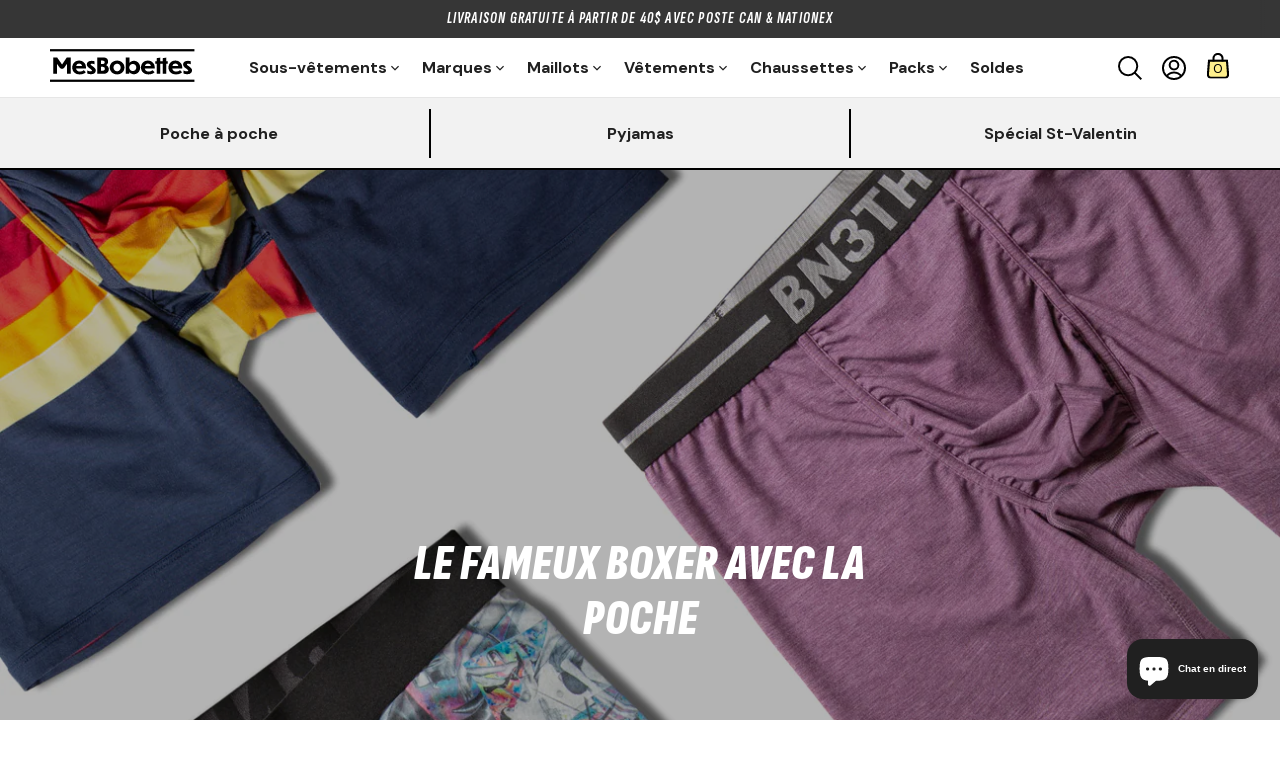

--- FILE ---
content_type: text/html; charset=utf-8
request_url: https://www.mesbobettes.ca/blogs/news/89244550-le-fameux-boxer-avec-la-poche-a-poche
body_size: 63153
content:
<!DOCTYPE html>

<!--
      ___                       ___           ___           ___
     /  /\                     /__/\         /  /\         /  /\
    /  /:/_                    \  \:\       /  /:/        /  /::\
   /  /:/ /\  ___     ___       \  \:\     /  /:/        /  /:/\:\
  /  /:/ /:/ /__/\   /  /\  ___  \  \:\   /  /:/  ___   /  /:/  \:\
 /__/:/ /:/  \  \:\ /  /:/ /__/\  \__\:\ /__/:/  /  /\ /__/:/ \__\:\
 \  \:\/:/    \  \:\  /:/  \  \:\ /  /:/ \  \:\ /  /:/ \  \:\ /  /:/
  \  \::/      \  \:\/:/    \  \:\  /:/   \  \:\  /:/   \  \:\  /:/
   \  \:\       \  \::/      \  \:\/:/     \  \:\/:/     \  \:\/:/
    \  \:\       \__\/        \  \::/       \  \::/       \  \::/
     \__\/                     \__\/         \__\/         \__\/

--------------------------------------------------------------------
#  Context v2.0.1
#  Documentation: https://fluorescent.co/help/context/
#  Purchase: https://themes.shopify.com/themes/context/
#  A product by Fluorescent: https://fluorescent.co/
--------------------------------------------------------------------

-->

<html class="no-js supports-no-cookies" lang="fr">
  <head>
    
    <!-- Start cookieyes banner --> <script id="cookieyes" type="text/javascript" src="https://cdn-cookieyes.com/common/shopify.js"></script> <script id="cookieyes" type="text/javascript" src="https://cdn-cookieyes.com/client_data/e38b7dad4cc478993d17996f/script.js"></script> <!-- End cookieyes banner -->
  <!-- Hotjar Tracking Code for https://www.mesbobettes.ca/ -->
<script>
    (function(h,o,t,j,a,r){
        h.hj=h.hj||function(){(h.hj.q=h.hj.q||[]).push(arguments)};
        h._hjSettings={hjid:3322866,hjsv:6};
        a=o.getElementsByTagName('head')[0];
        r=o.createElement('script');r.async=1;
        r.src=t+h._hjSettings.hjid+j+h._hjSettings.hjsv;
        a.appendChild(r);
    })(window,document,'https://static.hotjar.com/c/hotjar-','.js?sv=');
</script>
<!-- Begin BlackCrow Script Tag: DO NOT MODIFY! -->
     <script type="text/javascript" async src="https://shopify-init.blackcrow.ai/js/core/mesbobettes.js?shopify_app_version=1.0.59&shop=mesbobettes.myshopify.com"></script>
<!-- End BlackCrow Script Tag -->
<script>
window.KiwiSizing = window.KiwiSizing === undefined ? {} : window.KiwiSizing;
KiwiSizing.shop = "mesbobettes.myshopify.com";


</script>
    <meta charset="UTF-8">
    <meta name="viewport" content="width=device-width,initial-scale=1">
    <meta name="theme-color" content="#202020">
    <link rel="preconnect" href="https://cdn.shopify.com" crossorigin>
    <link rel="canonical" href="https://www.mesbobettes.ca/blogs/news/89244550-le-fameux-boxer-avec-la-poche-a-poche"><link rel="shortcut icon" href="//www.mesbobettes.ca/cdn/shop/files/symbole-mb_dbc1d3c2-d417-4a08-bdc8-1aaa5339907a_32x32.png?v=1696618654" type="image/png"><title>Le fameux boxer avec la poche
&ndash; Mesbobettes
</title>





  
  
  




<meta name="description" content="Dans la dernière année, nous avons contribué à faire évoluer l&amp;#39;industrie du boxer pour homme en vendant des milliers de boxers avec une poche à poche. Il y a deux ans, nous avions flairé l&amp;#39;opportunité avec ce produit révolutionnaire mais la dernière année a été dès plus fastidieuse pour ce type de boxer. Ce fameux boxe" />
<meta property="og:url" content="https://www.mesbobettes.ca/blogs/news/89244550-le-fameux-boxer-avec-la-poche-a-poche">
<meta property="og:site_name" content="Mesbobettes">
<meta property="og:type" content="article">
<meta property="og:title" content="Le fameux boxer avec la poche">
<meta property="og:description" content="Dans la dernière année, nous avons contribué à faire évoluer l&amp;#39;industrie du boxer pour homme en vendant des milliers de boxers avec une poche à poche. Il y a deux ans, nous avions flairé l&amp;#39;opportunité avec ce produit révolutionnaire mais la dernière année a été dès plus fastidieuse pour ce type de boxer. Ce fameux boxe">
<meta property="og:image" content="http://www.mesbobettes.ca/cdn/shop/articles/2021-01-13-bn3th-ss21-product-teaser-highlight-1500x1500.jpg?v=1612466699">
<meta property="og:image:secure_url" content="https://www.mesbobettes.ca/cdn/shop/articles/2021-01-13-bn3th-ss21-product-teaser-highlight-1500x1500.jpg?v=1612466699">



<meta name="twitter:title" content="Le fameux boxer avec la poche">
<meta name="twitter:description" content="Dans la dernière année, nous avons contribué à faire évoluer l&amp;#39;industrie du boxer pour homme en vendant des milliers de boxers avec une poche à poche. Il y a deux ans, nous avions flairé l&amp;#39;opportunité avec ce produit révolutionnaire mais la dernière année a été dès plus fastidieuse pour ce type de boxer. Ce fameux boxe">
<meta name="twitter:card" content="summary_large_image">
<meta name="twitter:image" content="https://www.mesbobettes.ca/cdn/shop/articles/2021-01-13-bn3th-ss21-product-teaser-highlight-1500x1500.jpg?v=1612466699">
<meta name="twitter:image:width" content="480">
<meta name="twitter:image:height" content="480">


<script type="application/json" data-search-settings>
  {
    "limit": 4,
    "show_articles": true,
    "show_pages": true
  }
</script>

<script>
  console.log('Context v2.0.1 by Fluorescent');

  document.documentElement.className = document.documentElement.className.replace('no-js', '');

  window.theme = {
    version: 'v2.0.1',
    strings: {
      name: "Mesbobettes",
      accessibility: {
        play_video: "Lire",
        pause_video: "Pause",
        carousel_select_js: "Déplacer le carrousel vers la diapositive"
      },
      addToCart: "Ajouter au panier",
      soldOut: "Épuisé",
      unavailable: "Non disponible",
      quickCartCheckout: "Passer à la caisse",
      cart: {
        general: {
          currency: "Monnaie",
          empty: "Votre panier est vide."
        }
      },
      general: {
        menu: {
          logout: "Se déconnecter",
          login_register: "Se connecter \/ S\u0026#39;inscrire"
        },
        products: {
          recently_viewed: "Derniers produits consultés.",
          no_recently_viewed: "Il n\u0026#39;y a pas de produits récemment consultés."
        }
      },
      products: {
        product: {
          view: "Voir les détails complets du produit",
          unavailable: "Non disponible",
          unitPrice: "Prix ​​unitaire",
          unitPriceSeparator: "par",
          sku: "SKU"
        }
      },
      layout: {
        cart: {
          title: "Panier"
        }
      },
      search: {
        headings: {
          articles: "Articles",
          pages: "Pages",
          products: "Produits"
        },
        view_all: "Voir toutes"
      }
    },
    moneyFormat: "${{amount}}",
    routes: {
      root: "/",
      cart: {
        base: "/cart",
        add: "/cart/add",
        change: "/cart/change",
        clear: "/cart/clear",
        // Manual routes until Shopify adds support
        shipping: "/cart/shipping_rates",
      },
      // Manual routes until Shopify adds support
      products: "/products",
      productRecommendations: "/recommendations/products",
      predictive_search_url: '/search/suggest'
    }
  }

  
</script>
<style>
  @font-face {
  font-family: "Work Sans";
  font-weight: 900;
  font-style: normal;
  font-display: swap;
  src: url("//www.mesbobettes.ca/cdn/fonts/work_sans/worksans_n9.4bea1158977687159ff35b9520eb34f1313023a4.woff2") format("woff2"),
       url("//www.mesbobettes.ca/cdn/fonts/work_sans/worksans_n9.6eee75bb5ea8f3fa835861b7ca7ceb0958dae714.woff") format("woff");
}


  @font-face {
  font-family: "DM Sans";
  font-weight: 400;
  font-style: normal;
  font-display: swap;
  src: url("//www.mesbobettes.ca/cdn/fonts/dm_sans/dmsans_n4.ec80bd4dd7e1a334c969c265873491ae56018d72.woff2") format("woff2"),
       url("//www.mesbobettes.ca/cdn/fonts/dm_sans/dmsans_n4.87bdd914d8a61247b911147ae68e754d695c58a6.woff") format("woff");
}

  @font-face {
  font-family: "DM Sans";
  font-weight: 500;
  font-style: normal;
  font-display: swap;
  src: url("//www.mesbobettes.ca/cdn/fonts/dm_sans/dmsans_n5.8a0f1984c77eb7186ceb87c4da2173ff65eb012e.woff2") format("woff2"),
       url("//www.mesbobettes.ca/cdn/fonts/dm_sans/dmsans_n5.9ad2e755a89e15b3d6c53259daad5fc9609888e6.woff") format("woff");
}

  @font-face {
  font-family: "DM Sans";
  font-weight: 400;
  font-style: italic;
  font-display: swap;
  src: url("//www.mesbobettes.ca/cdn/fonts/dm_sans/dmsans_i4.b8fe05e69ee95d5a53155c346957d8cbf5081c1a.woff2") format("woff2"),
       url("//www.mesbobettes.ca/cdn/fonts/dm_sans/dmsans_i4.403fe28ee2ea63e142575c0aa47684d65f8c23a0.woff") format("woff");
}

  @font-face {
  font-family: "DM Sans";
  font-weight: 500;
  font-style: italic;
  font-display: swap;
  src: url("//www.mesbobettes.ca/cdn/fonts/dm_sans/dmsans_i5.8654104650c013677e3def7db9b31bfbaa34e59a.woff2") format("woff2"),
       url("//www.mesbobettes.ca/cdn/fonts/dm_sans/dmsans_i5.a0dc844d8a75a4232f255fc600ad5a295572bed9.woff") format("woff");
}


  :root {
    --color-blue: #4c738c;
    --color-accent: #202020;
    --color-text: #363636;
    --color-text-meta: rgba(54, 54, 54, 0.6);
    --color-button-text: #ffffff;
    --color-bg: #ffffff;
    --color-bg-transparent: rgba(255, 255, 255, 0.8);
    --color-bg-meta: #f5f5f5;
    --color-bg-meta-darker: #e8e8e8;
    --color-border: #e6e6e6;
    --color-input: #ffffff;
    --color-input-text: #363636;
    --color-input-bg-hover: rgba(54, 54, 54, 0.05);
    --color-secondary-button: #f5f5f5;
    --color-secondary-button-darker: #e8e8e8;
    --color-secondary-button-text: #363636;
    --color-sale-badge: #ff442b;
    --color-success-message: #44cc72;
    --color-error-message: #930e00;

    --color-mesbobettes-light-gray: #f5f3f1;

    --color-header-text: #202020;
    --color-header-bg: #ffffff;
    --color-header-border: #e6e6e6;
    --color-header-icon: #757575;
    --color-light-gray: #f2f2f2;
    --color-contrast-text: #363636;
    --color-contrast-text-meta: rgba(54, 54, 54, 0.6);
    --color-contrast-bg: #ffffff;
    --color-contrast-bg-meta: #f5f5f5;
    --color-contrast-bg-meta-darker: #e8e8e8;
    --color-contrast-border: #e6e6e6;
    --color-contrast-input: #ffffff;
    --color-contrast-input-text: #363636;

    --color-navigation-text: #000000;
    --color-navigation-text-meta: rgba(0, 0, 0, 0.6);
    --color-navigation-bg: #f5f3f1;
    --color-navigation-bg-meta: #ece9e5;
    --color-navigation-bg-darker: #eae6e2;
    --color-navigation-border: rgba(0,0,0,0);
    --color-navigation-feature: #ffffff;

    --color-drawer-text: #363636;
    --color-drawer-text-meta: rgba(54, 54, 54, 0.6);
    --color-drawer-bg: #ffffff;
    --color-drawer-bg-meta: #f5f5f5;
    --color-drawer-border: #454545;
    --color-drawer-bg-hover: rgba(54, 54, 54, 0.05);

    --color-footer-text: #e6e6e6;
    --color-footer-text-meta: #e6e6e6;
    --color-footer-bg: #000000;
    --color-footer-border: #ffffff;
    --color-footer-input: #000000;
    --color-footer-input-text: #ffffff;

    --color-bg-overlay: rgba(54, 54, 54, 0.25);
    --color-transparent-body: rgba(54, 54, 54, 0.5);

    --font-logo: "Work Sans", sans-serif;
    --font-logo-weight: 900;
    --font-logo-style: normal;

    --font-heading: 'Sofia Sans Extra Condensed', sans-serif;
    --font-heading-weight: 900;
    --font-heading-style: italic;
    --font-heading-bold-weight: 900;

    --font-body: "DM Sans", sans-serif;
    --font-body-weight: 400;
    --font-body-style: normal;
    --font-body-bold-weight: 500;

    --font-size-body-extra-small: 12px;
    --font-size-body-small: 14px;
    --font-size-body-base: 16px;
    --font-size-body-large: 18px;
    --font-size-body-extra-large: 21px;

    --font-size-heading-display: 50px;
    --font-size-large-display: 62px;

    --font-size-heading-1: 40px;
    --font-size-heading-2: 29px;
    --font-size-heading-3: 25px;
  }
</style><link href="//www.mesbobettes.ca/cdn/shop/t/32/assets/theme.css?v=9635609183153138781726845803" rel="stylesheet" type="text/css" media="all" />


    <!-- CUSTOM CSS -->
    <link href="//www.mesbobettes.ca/cdn/shop/t/32/assets/mesbobettes-custom-site.scss.css?v=167721603806406461771728427819" rel="stylesheet" type="text/css" media="all" />

    <!-- CUSTOM CLUB CSS -->
    <script src="https://code.jquery.com/jquery-3.4.1.min.js" integrity="sha256-CSXorXvZcTkaix6Yvo6HppcZGetbYMGWSFlBw8HfCJo=" crossorigin="anonymous"></script>
    <link rel="stylesheet" href="https://cdn.jsdelivr.net/gh/fancyapps/fancybox@3.5.7/dist/jquery.fancybox.min.css" />
    <script src="https://cdn.jsdelivr.net/gh/fancyapps/fancybox@3.5.7/dist/jquery.fancybox.min.js"></script>
    <!-- END CUSTOM CLUB CSS -->
    

    <script>window.performance && window.performance.mark && window.performance.mark('shopify.content_for_header.start');</script><meta name="google-site-verification" content="3oBPc2-RPXhtPFSBhnkKVV5HwgIJTdtQvPsdHQZWes4">
<meta name="google-site-verification" content="fYn75XcwUicgH7fKWXBqARX0D4YDZeism0kxEy52bDs">
<meta id="shopify-digital-wallet" name="shopify-digital-wallet" content="/11195118/digital_wallets/dialog">
<meta name="shopify-checkout-api-token" content="6365087e76f9384fe5b702c0f8ee6f9b">
<meta id="in-context-paypal-metadata" data-shop-id="11195118" data-venmo-supported="false" data-environment="production" data-locale="fr_FR" data-paypal-v4="true" data-currency="CAD">
<link rel="alternate" type="application/atom+xml" title="Feed" href="/blogs/news.atom" />
<link rel="alternate" hreflang="x-default" href="https://www.mesbobettes.ca/blogs/news/89244550-le-fameux-boxer-avec-la-poche-a-poche">
<link rel="alternate" hreflang="fr" href="https://www.mesbobettes.ca/blogs/news/89244550-le-fameux-boxer-avec-la-poche-a-poche">
<link rel="alternate" hreflang="en" href="https://www.mesbobettes.ca/en/blogs/news/89244550-le-fameux-boxer-avec-la-poche-a-poche">
<script async="async" src="/checkouts/internal/preloads.js?locale=fr-CA"></script>
<link rel="preconnect" href="https://shop.app" crossorigin="anonymous">
<script async="async" src="https://shop.app/checkouts/internal/preloads.js?locale=fr-CA&shop_id=11195118" crossorigin="anonymous"></script>
<script id="apple-pay-shop-capabilities" type="application/json">{"shopId":11195118,"countryCode":"CA","currencyCode":"CAD","merchantCapabilities":["supports3DS"],"merchantId":"gid:\/\/shopify\/Shop\/11195118","merchantName":"Mesbobettes","requiredBillingContactFields":["postalAddress","email"],"requiredShippingContactFields":["postalAddress","email"],"shippingType":"shipping","supportedNetworks":["visa","masterCard","amex","discover","interac","jcb"],"total":{"type":"pending","label":"Mesbobettes","amount":"1.00"},"shopifyPaymentsEnabled":true,"supportsSubscriptions":true}</script>
<script id="shopify-features" type="application/json">{"accessToken":"6365087e76f9384fe5b702c0f8ee6f9b","betas":["rich-media-storefront-analytics"],"domain":"www.mesbobettes.ca","predictiveSearch":true,"shopId":11195118,"locale":"fr"}</script>
<script>var Shopify = Shopify || {};
Shopify.shop = "mesbobettes.myshopify.com";
Shopify.locale = "fr";
Shopify.currency = {"active":"CAD","rate":"1.0"};
Shopify.country = "CA";
Shopify.theme = {"name":"New Context 2.0 - PROD","id":132180705454,"schema_name":"Context","schema_version":"2.0.1","theme_store_id":870,"role":"main"};
Shopify.theme.handle = "null";
Shopify.theme.style = {"id":null,"handle":null};
Shopify.cdnHost = "www.mesbobettes.ca/cdn";
Shopify.routes = Shopify.routes || {};
Shopify.routes.root = "/";</script>
<script type="module">!function(o){(o.Shopify=o.Shopify||{}).modules=!0}(window);</script>
<script>!function(o){function n(){var o=[];function n(){o.push(Array.prototype.slice.apply(arguments))}return n.q=o,n}var t=o.Shopify=o.Shopify||{};t.loadFeatures=n(),t.autoloadFeatures=n()}(window);</script>
<script>
  window.ShopifyPay = window.ShopifyPay || {};
  window.ShopifyPay.apiHost = "shop.app\/pay";
  window.ShopifyPay.redirectState = null;
</script>
<script id="shop-js-analytics" type="application/json">{"pageType":"article"}</script>
<script defer="defer" async type="module" src="//www.mesbobettes.ca/cdn/shopifycloud/shop-js/modules/v2/client.init-shop-cart-sync_BcDpqI9l.fr.esm.js"></script>
<script defer="defer" async type="module" src="//www.mesbobettes.ca/cdn/shopifycloud/shop-js/modules/v2/chunk.common_a1Rf5Dlz.esm.js"></script>
<script defer="defer" async type="module" src="//www.mesbobettes.ca/cdn/shopifycloud/shop-js/modules/v2/chunk.modal_Djra7sW9.esm.js"></script>
<script type="module">
  await import("//www.mesbobettes.ca/cdn/shopifycloud/shop-js/modules/v2/client.init-shop-cart-sync_BcDpqI9l.fr.esm.js");
await import("//www.mesbobettes.ca/cdn/shopifycloud/shop-js/modules/v2/chunk.common_a1Rf5Dlz.esm.js");
await import("//www.mesbobettes.ca/cdn/shopifycloud/shop-js/modules/v2/chunk.modal_Djra7sW9.esm.js");

  window.Shopify.SignInWithShop?.initShopCartSync?.({"fedCMEnabled":true,"windoidEnabled":true});

</script>
<script>
  window.Shopify = window.Shopify || {};
  if (!window.Shopify.featureAssets) window.Shopify.featureAssets = {};
  window.Shopify.featureAssets['shop-js'] = {"shop-cart-sync":["modules/v2/client.shop-cart-sync_BLrx53Hf.fr.esm.js","modules/v2/chunk.common_a1Rf5Dlz.esm.js","modules/v2/chunk.modal_Djra7sW9.esm.js"],"init-fed-cm":["modules/v2/client.init-fed-cm_C8SUwJ8U.fr.esm.js","modules/v2/chunk.common_a1Rf5Dlz.esm.js","modules/v2/chunk.modal_Djra7sW9.esm.js"],"shop-cash-offers":["modules/v2/client.shop-cash-offers_BBp_MjBM.fr.esm.js","modules/v2/chunk.common_a1Rf5Dlz.esm.js","modules/v2/chunk.modal_Djra7sW9.esm.js"],"shop-login-button":["modules/v2/client.shop-login-button_Dw6kG_iO.fr.esm.js","modules/v2/chunk.common_a1Rf5Dlz.esm.js","modules/v2/chunk.modal_Djra7sW9.esm.js"],"pay-button":["modules/v2/client.pay-button_BJDaAh68.fr.esm.js","modules/v2/chunk.common_a1Rf5Dlz.esm.js","modules/v2/chunk.modal_Djra7sW9.esm.js"],"shop-button":["modules/v2/client.shop-button_DBWL94V3.fr.esm.js","modules/v2/chunk.common_a1Rf5Dlz.esm.js","modules/v2/chunk.modal_Djra7sW9.esm.js"],"avatar":["modules/v2/client.avatar_BTnouDA3.fr.esm.js"],"init-windoid":["modules/v2/client.init-windoid_77FSIiws.fr.esm.js","modules/v2/chunk.common_a1Rf5Dlz.esm.js","modules/v2/chunk.modal_Djra7sW9.esm.js"],"init-shop-for-new-customer-accounts":["modules/v2/client.init-shop-for-new-customer-accounts_QoC3RJm9.fr.esm.js","modules/v2/client.shop-login-button_Dw6kG_iO.fr.esm.js","modules/v2/chunk.common_a1Rf5Dlz.esm.js","modules/v2/chunk.modal_Djra7sW9.esm.js"],"init-shop-email-lookup-coordinator":["modules/v2/client.init-shop-email-lookup-coordinator_D4ioGzPw.fr.esm.js","modules/v2/chunk.common_a1Rf5Dlz.esm.js","modules/v2/chunk.modal_Djra7sW9.esm.js"],"init-shop-cart-sync":["modules/v2/client.init-shop-cart-sync_BcDpqI9l.fr.esm.js","modules/v2/chunk.common_a1Rf5Dlz.esm.js","modules/v2/chunk.modal_Djra7sW9.esm.js"],"shop-toast-manager":["modules/v2/client.shop-toast-manager_B-eIbpHW.fr.esm.js","modules/v2/chunk.common_a1Rf5Dlz.esm.js","modules/v2/chunk.modal_Djra7sW9.esm.js"],"init-customer-accounts":["modules/v2/client.init-customer-accounts_BcBSUbIK.fr.esm.js","modules/v2/client.shop-login-button_Dw6kG_iO.fr.esm.js","modules/v2/chunk.common_a1Rf5Dlz.esm.js","modules/v2/chunk.modal_Djra7sW9.esm.js"],"init-customer-accounts-sign-up":["modules/v2/client.init-customer-accounts-sign-up_DvG__VHD.fr.esm.js","modules/v2/client.shop-login-button_Dw6kG_iO.fr.esm.js","modules/v2/chunk.common_a1Rf5Dlz.esm.js","modules/v2/chunk.modal_Djra7sW9.esm.js"],"shop-follow-button":["modules/v2/client.shop-follow-button_Dnx6fDH9.fr.esm.js","modules/v2/chunk.common_a1Rf5Dlz.esm.js","modules/v2/chunk.modal_Djra7sW9.esm.js"],"checkout-modal":["modules/v2/client.checkout-modal_BDH3MUqJ.fr.esm.js","modules/v2/chunk.common_a1Rf5Dlz.esm.js","modules/v2/chunk.modal_Djra7sW9.esm.js"],"shop-login":["modules/v2/client.shop-login_CV9Paj8R.fr.esm.js","modules/v2/chunk.common_a1Rf5Dlz.esm.js","modules/v2/chunk.modal_Djra7sW9.esm.js"],"lead-capture":["modules/v2/client.lead-capture_DGQOTB4e.fr.esm.js","modules/v2/chunk.common_a1Rf5Dlz.esm.js","modules/v2/chunk.modal_Djra7sW9.esm.js"],"payment-terms":["modules/v2/client.payment-terms_BQYK7nq4.fr.esm.js","modules/v2/chunk.common_a1Rf5Dlz.esm.js","modules/v2/chunk.modal_Djra7sW9.esm.js"]};
</script>
<script>(function() {
  var isLoaded = false;
  function asyncLoad() {
    if (isLoaded) return;
    isLoaded = true;
    var urls = ["https:\/\/app.kiwisizing.com\/web\/js\/dist\/kiwiSizing\/plugin\/SizingPlugin.prod.js?v=330\u0026shop=mesbobettes.myshopify.com","https:\/\/cdn-app.cart-bot.net\/public\/js\/append.js?shop=mesbobettes.myshopify.com","https:\/\/static.klaviyo.com\/onsite\/js\/klaviyo.js?company_id=S6vw4M\u0026shop=mesbobettes.myshopify.com","https:\/\/static.klaviyo.com\/onsite\/js\/klaviyo.js?company_id=S6vw4M\u0026shop=mesbobettes.myshopify.com","https:\/\/d217z8zw4dqir.cloudfront.net\/script_tags\/loop_snippets?shop=mesbobettes.myshopify.com","https:\/\/cdn.attn.tv\/mesbobettes\/dtag.js?shop=mesbobettes.myshopify.com"];
    for (var i = 0; i < urls.length; i++) {
      var s = document.createElement('script');
      s.type = 'text/javascript';
      s.async = true;
      s.src = urls[i];
      var x = document.getElementsByTagName('script')[0];
      x.parentNode.insertBefore(s, x);
    }
  };
  if(window.attachEvent) {
    window.attachEvent('onload', asyncLoad);
  } else {
    window.addEventListener('load', asyncLoad, false);
  }
})();</script>
<script id="__st">var __st={"a":11195118,"offset":-18000,"reqid":"33ecb9ac-9788-45b9-b72a-16a5a5a2222f-1769179052","pageurl":"www.mesbobettes.ca\/blogs\/news\/89244550-le-fameux-boxer-avec-la-poche-a-poche","s":"articles-89244550","u":"014afad9d930","p":"article","rtyp":"article","rid":89244550};</script>
<script>window.ShopifyPaypalV4VisibilityTracking = true;</script>
<script id="captcha-bootstrap">!function(){'use strict';const t='contact',e='account',n='new_comment',o=[[t,t],['blogs',n],['comments',n],[t,'customer']],c=[[e,'customer_login'],[e,'guest_login'],[e,'recover_customer_password'],[e,'create_customer']],r=t=>t.map((([t,e])=>`form[action*='/${t}']:not([data-nocaptcha='true']) input[name='form_type'][value='${e}']`)).join(','),a=t=>()=>t?[...document.querySelectorAll(t)].map((t=>t.form)):[];function s(){const t=[...o],e=r(t);return a(e)}const i='password',u='form_key',d=['recaptcha-v3-token','g-recaptcha-response','h-captcha-response',i],f=()=>{try{return window.sessionStorage}catch{return}},m='__shopify_v',_=t=>t.elements[u];function p(t,e,n=!1){try{const o=window.sessionStorage,c=JSON.parse(o.getItem(e)),{data:r}=function(t){const{data:e,action:n}=t;return t[m]||n?{data:e,action:n}:{data:t,action:n}}(c);for(const[e,n]of Object.entries(r))t.elements[e]&&(t.elements[e].value=n);n&&o.removeItem(e)}catch(o){console.error('form repopulation failed',{error:o})}}const l='form_type',E='cptcha';function T(t){t.dataset[E]=!0}const w=window,h=w.document,L='Shopify',v='ce_forms',y='captcha';let A=!1;((t,e)=>{const n=(g='f06e6c50-85a8-45c8-87d0-21a2b65856fe',I='https://cdn.shopify.com/shopifycloud/storefront-forms-hcaptcha/ce_storefront_forms_captcha_hcaptcha.v1.5.2.iife.js',D={infoText:'Protégé par hCaptcha',privacyText:'Confidentialité',termsText:'Conditions'},(t,e,n)=>{const o=w[L][v],c=o.bindForm;if(c)return c(t,g,e,D).then(n);var r;o.q.push([[t,g,e,D],n]),r=I,A||(h.body.append(Object.assign(h.createElement('script'),{id:'captcha-provider',async:!0,src:r})),A=!0)});var g,I,D;w[L]=w[L]||{},w[L][v]=w[L][v]||{},w[L][v].q=[],w[L][y]=w[L][y]||{},w[L][y].protect=function(t,e){n(t,void 0,e),T(t)},Object.freeze(w[L][y]),function(t,e,n,w,h,L){const[v,y,A,g]=function(t,e,n){const i=e?o:[],u=t?c:[],d=[...i,...u],f=r(d),m=r(i),_=r(d.filter((([t,e])=>n.includes(e))));return[a(f),a(m),a(_),s()]}(w,h,L),I=t=>{const e=t.target;return e instanceof HTMLFormElement?e:e&&e.form},D=t=>v().includes(t);t.addEventListener('submit',(t=>{const e=I(t);if(!e)return;const n=D(e)&&!e.dataset.hcaptchaBound&&!e.dataset.recaptchaBound,o=_(e),c=g().includes(e)&&(!o||!o.value);(n||c)&&t.preventDefault(),c&&!n&&(function(t){try{if(!f())return;!function(t){const e=f();if(!e)return;const n=_(t);if(!n)return;const o=n.value;o&&e.removeItem(o)}(t);const e=Array.from(Array(32),(()=>Math.random().toString(36)[2])).join('');!function(t,e){_(t)||t.append(Object.assign(document.createElement('input'),{type:'hidden',name:u})),t.elements[u].value=e}(t,e),function(t,e){const n=f();if(!n)return;const o=[...t.querySelectorAll(`input[type='${i}']`)].map((({name:t})=>t)),c=[...d,...o],r={};for(const[a,s]of new FormData(t).entries())c.includes(a)||(r[a]=s);n.setItem(e,JSON.stringify({[m]:1,action:t.action,data:r}))}(t,e)}catch(e){console.error('failed to persist form',e)}}(e),e.submit())}));const S=(t,e)=>{t&&!t.dataset[E]&&(n(t,e.some((e=>e===t))),T(t))};for(const o of['focusin','change'])t.addEventListener(o,(t=>{const e=I(t);D(e)&&S(e,y())}));const B=e.get('form_key'),M=e.get(l),P=B&&M;t.addEventListener('DOMContentLoaded',(()=>{const t=y();if(P)for(const e of t)e.elements[l].value===M&&p(e,B);[...new Set([...A(),...v().filter((t=>'true'===t.dataset.shopifyCaptcha))])].forEach((e=>S(e,t)))}))}(h,new URLSearchParams(w.location.search),n,t,e,['guest_login'])})(!0,!0)}();</script>
<script integrity="sha256-4kQ18oKyAcykRKYeNunJcIwy7WH5gtpwJnB7kiuLZ1E=" data-source-attribution="shopify.loadfeatures" defer="defer" src="//www.mesbobettes.ca/cdn/shopifycloud/storefront/assets/storefront/load_feature-a0a9edcb.js" crossorigin="anonymous"></script>
<script crossorigin="anonymous" defer="defer" src="//www.mesbobettes.ca/cdn/shopifycloud/storefront/assets/shopify_pay/storefront-65b4c6d7.js?v=20250812"></script>
<script data-source-attribution="shopify.dynamic_checkout.dynamic.init">var Shopify=Shopify||{};Shopify.PaymentButton=Shopify.PaymentButton||{isStorefrontPortableWallets:!0,init:function(){window.Shopify.PaymentButton.init=function(){};var t=document.createElement("script");t.src="https://www.mesbobettes.ca/cdn/shopifycloud/portable-wallets/latest/portable-wallets.fr.js",t.type="module",document.head.appendChild(t)}};
</script>
<script data-source-attribution="shopify.dynamic_checkout.buyer_consent">
  function portableWalletsHideBuyerConsent(e){var t=document.getElementById("shopify-buyer-consent"),n=document.getElementById("shopify-subscription-policy-button");t&&n&&(t.classList.add("hidden"),t.setAttribute("aria-hidden","true"),n.removeEventListener("click",e))}function portableWalletsShowBuyerConsent(e){var t=document.getElementById("shopify-buyer-consent"),n=document.getElementById("shopify-subscription-policy-button");t&&n&&(t.classList.remove("hidden"),t.removeAttribute("aria-hidden"),n.addEventListener("click",e))}window.Shopify?.PaymentButton&&(window.Shopify.PaymentButton.hideBuyerConsent=portableWalletsHideBuyerConsent,window.Shopify.PaymentButton.showBuyerConsent=portableWalletsShowBuyerConsent);
</script>
<script data-source-attribution="shopify.dynamic_checkout.cart.bootstrap">document.addEventListener("DOMContentLoaded",(function(){function t(){return document.querySelector("shopify-accelerated-checkout-cart, shopify-accelerated-checkout")}if(t())Shopify.PaymentButton.init();else{new MutationObserver((function(e,n){t()&&(Shopify.PaymentButton.init(),n.disconnect())})).observe(document.body,{childList:!0,subtree:!0})}}));
</script>
<link id="shopify-accelerated-checkout-styles" rel="stylesheet" media="screen" href="https://www.mesbobettes.ca/cdn/shopifycloud/portable-wallets/latest/accelerated-checkout-backwards-compat.css" crossorigin="anonymous">
<style id="shopify-accelerated-checkout-cart">
        #shopify-buyer-consent {
  margin-top: 1em;
  display: inline-block;
  width: 100%;
}

#shopify-buyer-consent.hidden {
  display: none;
}

#shopify-subscription-policy-button {
  background: none;
  border: none;
  padding: 0;
  text-decoration: underline;
  font-size: inherit;
  cursor: pointer;
}

#shopify-subscription-policy-button::before {
  box-shadow: none;
}

      </style>

<script>window.performance && window.performance.mark && window.performance.mark('shopify.content_for_header.end');</script>

    

    <!-- Global site tag (gtag.js) - Google Ads: 832239450 -->
    <script async src="https://www.googletagmanager.com/gtag/js?id=AW-832239450"></script>
    <script>
      window.dataLayer = window.dataLayer || [];
      function gtag(){dataLayer.push(arguments);}
      gtag('js', new Date());

      gtag('config', 'AW-832239450');
    </script>
        
	<!-- Google Tag Manager -->	
	<script>(function(w,d,s,l,i){w[l]=w[l]||[];w[l].push({'gtm.start':
	new Date().getTime(),event:'gtm.js'});var f=d.getElementsByTagName(s)[0],
	j=d.createElement(s),dl=l!='dataLayer'?'&l='+l:'';j.async=true;j.src=
	'https://www.googletagmanager.com/gtm.js?id='+i+dl;f.parentNode.insertBefore(j,f);
	})(window,document,'script','dataLayer','GTM-WCHGHG5');</script>
	<!-- End Google Tag Manager -->         
        

    <link rel="preconnect" href="https://fonts.googleapis.com">
    <link rel="preconnect" href="https://fonts.gstatic.com" crossorigin>
    <link href="https://fonts.googleapis.com/css2?family=DM+Sans:opsz,wght@9..40,400;9..40,700&family=Sofia+Sans+Extra+Condensed:ital,wght@1,700;1,900&display=swap" rel="stylesheet">	
    


  
              <script>var loox_global_hash = '1651601392587';</script><style>.loox-reviews-default { max-width: 1200px; margin: 0 auto; }.loox-rating .loox-icon { color:#f6dc73; }</style>
<script type="application/ld+json" class="richsnippets">
            {
              "@context": "http://schema.org",
              "@type": "BlogPosting",
              "url": "https:\/\/www.mesbobettes.ca\/blogs\/news\/89244550-le-fameux-boxer-avec-la-poche-a-poche",
              "mainEntityOfPage": "https:\/\/www.mesbobettes.ca\/blogs\/news\/89244550-le-fameux-boxer-avec-la-poche-a-poche",
              "name": "Le fameux boxer avec la poche",
              "headline": "Le fameux boxer avec la poche","image": {"@type": "ImageObject","width": 1024,"height": 1024,"url": "https://www.mesbobettes.ca/cdn/shop/articles/2021-01-13-bn3th-ss21-product-teaser-highlight-1500x1500_1024x1024.jpg?v=1612466699"},"keywords": "2undr,Bn3th,confortable,Hook,Mypakage,poche à poche,révolutionnaire,Saxx,Sportif",
              "wordcount": 442,
              "datePublished": "2016-01-22",
              "dateCreated": "2016-01-22",
              "dateModified": "2016-01-22",
              "description": "Dans la dernière année, nous avons contribué à faire évoluer l'industrie du boxer pour homme en vendant des milliers de boxers avec une poche à poche. Il y a deux ans, nous avions flairé l'opportunité avec ce produit révolutionnaire mais la dernière année a été dès plus fastidieuse pour ce type de boxer. Ce fameux boxer dont tout le monde parle est offert par trois compagnies qui se disputent ce marché jadis destiné aux sportifs et maintenant orienté pour tous les hommes qui désirent être confortables.\nVoici un vidéo que nous avons créé afin de bien expliquer les avantages de ce boxer\n\nTout d'abord le leader et celui qui a inventé la fameuse pochette qui supporte le sexe: Saxx.\n\nCette compagnie est originaire de l'ouest canadien et a connu une croissance fulgurante en 2015. Leurs produits sont adorés par notre clientèle et les gens en redemandent. Nos produits les plus populaires sont le Kinetic et le Vibe. Le Kinetic est composé principalement de nylon et offre un support extraordinaire en plus d'évacuer l'humidité comme pas un. Il est adoré par les sportifs car il est très serré au niveau de la cuisse et ne remonte pas vers le haut de la jambe.\n\nPour ce qui est du vibe, il est composé de viscose ce qui le rend très doux et souple ce qui est parfait pour tous les jours. Je l'utilise aussi pour faire du sport car il est bien ajusté, il respire et ne remonte pas sur la cuisse également. Nous avons vendu plusieurs milliers de Vibe et les clients capotent sur ce produit qui fera changer votre perception du boxer pour homme.\n\nLa marque Saxx offre des designs accrocheurs et parfaits pour la plupart des clients. Les prix varient entre 32 et 40$. Saxx offre aussi une gamme de pantalons d'entraînement de type leggins qui offre des tissus géniaux pour le sport en plus de la fameuse pochette.\nNous offrons également la marque Mypakage qui a été conçue par 2 anciens employés de Saxx.\n\nLes gars ont repensé la pochette afin de remonter le paquet et offrir encore plus de support. Ils croient que c'est plus confortable pour pratiquer un sport. Honnêtement, je ne vois aucune différence entre Mypakage et Saxx au niveau confort. Mypakage offre sensiblement le même genre de produit que Saxx mise à part la pochette qui est différente et le type de tissus. Le modèle Weekday est composé de modal qui le rend très doux et agréable à porter.\n\nLa série Pro est en polyester ce qui rend le boxer plus performant et offre encore plus respirant.\n\nN'attendz pas plus longtemps pour essayer ce boxer révolutionnaire et qui pourrait même changer votre vie.\nPhilippe Vachon\nPrésident Mesbobettes",
              "articleBody": "Dans la dernière année, nous avons contribué à faire évoluer l'industrie du boxer pour homme en vendant des milliers de boxers avec une poche à poche. Il y a deux ans, nous avions flairé l'opportunité avec ce produit révolutionnaire mais la dernière année a été dès plus fastidieuse pour ce type de boxer. Ce fameux boxer dont tout le monde parle est offert par trois compagnies qui se disputent ce marché jadis destiné aux sportifs et maintenant orienté pour tous les hommes qui désirent être confortables.\nVoici un vidéo que nous avons créé afin de bien expliquer les avantages de ce boxer\n\nTout d'abord le leader et celui qui a inventé la fameuse pochette qui supporte le sexe: Saxx.\n\nCette compagnie est originaire de l'ouest canadien et a connu une croissance fulgurante en 2015. Leurs produits sont adorés par notre clientèle et les gens en redemandent. Nos produits les plus populaires sont le Kinetic et le Vibe. Le Kinetic est composé principalement de nylon et offre un support extraordinaire en plus d'évacuer l'humidité comme pas un. Il est adoré par les sportifs car il est très serré au niveau de la cuisse et ne remonte pas vers le haut de la jambe.\n\nPour ce qui est du vibe, il est composé de viscose ce qui le rend très doux et souple ce qui est parfait pour tous les jours. Je l'utilise aussi pour faire du sport car il est bien ajusté, il respire et ne remonte pas sur la cuisse également. Nous avons vendu plusieurs milliers de Vibe et les clients capotent sur ce produit qui fera changer votre perception du boxer pour homme.\n\nLa marque Saxx offre des designs accrocheurs et parfaits pour la plupart des clients. Les prix varient entre 32 et 40$. Saxx offre aussi une gamme de pantalons d'entraînement de type leggins qui offre des tissus géniaux pour le sport en plus de la fameuse pochette.\nNous offrons également la marque Mypakage qui a été conçue par 2 anciens employés de Saxx.\n\nLes gars ont repensé la pochette afin de remonter le paquet et offrir encore plus de support. Ils croient que c'est plus confortable pour pratiquer un sport. Honnêtement, je ne vois aucune différence entre Mypakage et Saxx au niveau confort. Mypakage offre sensiblement le même genre de produit que Saxx mise à part la pochette qui est différente et le type de tissus. Le modèle Weekday est composé de modal qui le rend très doux et agréable à porter.\n\nLa série Pro est en polyester ce qui rend le boxer plus performant et offre encore plus respirant.\n\nN'attendz pas plus longtemps pour essayer ce boxer révolutionnaire et qui pourrait même changer votre vie.\nPhilippe Vachon\nPrésident Mesbobettes",
              "commentCount": 0,
              "publisher": {
                "@type": "Organization",
                "@id": "https://www.mesbobettes.ca#organization",
                "name": "Mesbobettes"
,"logo": {
                  "@type": "ImageObject",
                  "url": "https://cdn.shopify.com/s/files/1/1119/5118/files/symbole-mesbobettes-google.jpg?3075"
                }},
              "author": {
                "@type": "Person",
                "name": "Philippe Vachon",
                "url": "https://www.mesbobettes.ca"
              }}
            </script>
        <script type="application/ld+json" class="richsnippets">
            {
              "@graph": [
                {
                  "@context": "https://schema.org/",
                  "@type": "BreadcrumbList",
                  "itemListElement": [
                    {
                      "@type": "ListItem",
                      "position": 1,
                      "item": {
                        "@id": "https://www.mesbobettes.ca/blogs/news",
                        "name": "Nouvelles"
                      }
                    }
                    
                      ,
                      {
                        "@type": "ListItem",
                        "position": 2,
                        "item": {
                          "@id": "https://www.mesbobettes.ca/blogs/news/89244550-le-fameux-boxer-avec-la-poche-a-poche",
                          "name": "Le fameux boxer avec la poche"
                        }
                      }]
                }
              ]
            }
        </script>
<script>
                document.addEventListener("DOMContentLoaded",function(t){(function(){if(typeof MutationObserver==="undefined"){return}var n=function(){var t=document.querySelectorAll("[itemtype]");for(var e=0,n=t.length;e<n;e++){var r=t[e];r.removeAttribute("itemtype");r.removeAttribute("itemscope");r.removeAttribute("itemprop")}var i=document.querySelectorAll('script[type="application/ld+json"]');for(var e=0,n=i.length;e<n;e++){var r=i[e];if(!r.classList.contains("richsnippets")){r.remove()}}};var t=new MutationObserver(function(t,e){n();e.disconnect();return});t.observe(document.getElementsByTagName("body")[0],{childList:true,subtree:true})})()});
            </script>
        





















 




 <div class="evm-wiser-popup-mainsection"></div>	
 <script>
    var scmCustomCss= ``;
    var scmLanguage= (typeof scmLanguage == "undefined" || scmLanguage == null) ? `
  {
    "box_reviews": {
      "title_info": "Commentaires des clients",
      "average_info": "sur 5",
      "before_number": "Basé sur",
      "after_number": "Commentaires",
      "all_reviews": "Tous les commentaires",
      "highlight_tab": "Reviews for other products",
      "reviews_tab": "Reviews"
    },
    "box_write": {
      "title_write": "Écrire un avis",
      "before_star": "Votre note",
      "input_name": "Votre nom",
      "input_email": "Votre e-mail",
      "input_text_area": "Entrez vos commentaires ici",
      "input_photo": "Ajouter une photo",
      "button_write": "Poster le commentaire",
      "write_cancel": "Bouton annuler",
      "message_error_character": "Veuillez remplacer le caractère &#39;&lt;,&gt;&#39; par le caractère équivalent",
      "message_error_file_upload": "Veuillez télécharger un fichier de moins de 2 Mo",
      "message_error_video_upload": "Please upload a video file smaller than 50MB",
      "message_error_type_media_upload": "Not support this file.",
      "message_success": "Merci!",
      "message_fail": "Soumis sans succès!"
    },
    "reviews_list": {
      "view_product": "Voir le produit",
      "read_more": "Lire la suite",
      "helpful": "Translation missing: fr.smart_aliexpress_review.reviews_list.helpful",
      "reply": "A répondu",
      "button_load_more": "Voir plus",
      "purchased": "Purchased"
    },
    "sort_box" : {
        "reviews": "Tri des commentaires",
        "content": "Trier par contenu",
        "pictures": "Trier par photo",
        "date": "Trier par date",
        "rating": "Sort by rating"
    },
    "empty_page" : {
        "title": "Commentaires des clients",
        "des": "Ce produit n&#39;a pas commentaires. Soyez le premier à l&#39;examiner"
    },
    "thank_you" : {
        "title": "Votre commentaire a été soumis!",
        "des": "Ce message se fermera automatiquement dans 8 secondes"
    },
    "discount": {
      "title": "Utilisez le code de réduction suivant pour obtenir une réduction de {{discount_value}} sur votre prochain achat.",
      "des": "Nous l&#39;enverrons également par e-mail",
      "action": "Continuer",
      "badge": "Obtenez {{discount_value}} un rabais de {{discount_value}}.",
      "photo": "Téléchargez des photos pour bénéficier d&#39;une réduction instantanée {{discount_value}}"
    }
  }` : scmLanguage;
</script>






<script>
	window.ReferralYard = {
		provider: 'https://referralyard.com',
		api_key: 'OXCokn7R4JTEr7yafHOykt4Fcgf4oVBrrqErgMVlLnxMiiP7N175JW2zK82v',
		customer_id: '',
		customer_name: '',
		customer_email: ''
	}
</script>


      <script type="text/javascript" id="loop-subscription-script" src="//www.mesbobettes.ca/cdn/shop/t/32/assets/loop-widget.js?v=68420565190221174771713454619"></script>
        <style class="loop-style"> .loop-hidden {
  display: none !important;
}
.loop-full-width {
  width: 100% !important;
}
.loop-subscription-container {
  display: flex;
  flex-direction: column;
}
.loop-selling-plan-fieldset {
  padding: 0;
  margin: 15px 0;
  flex-basis: 100%;
  border-width: 0;
  border-style: groove;
  border-color: threedface;
  border-image: initial;
  border-radius: 0.5em;
  border: 1px solid #c3cfd9 !important;
  overflow: hidden !important;
}
.loop-selling-plan-fieldset-legend {
  display: none;
}
.loop-one-time-purchase-option-position {
  display: flex !important;
}
.loop-purchase-options-label {
  width: auto !important;
  flex: 2;
  padding: 0 !important;
  margin: 0 !important;
  font-size: 1.1em !important;
  line-height: 1.1em !important;
}
.loop-one-time-purchase-option {
  display: flex;
  align-items: center;
  width: 100% !important;
  padding: 1.1em !important;
}
.loop-one-time-purchase-option-radio {
  width: 1.2rem !important;
  height: 1.2rem !important;
  min-height: 1.2rem !important;
  position: initial !important;
  appearance: auto !important;
  line-height: 1.2rem !important;
  margin: 0 1rem 0 0 !important;
  padding: 0 !important;
}
.loop-one-time-purchase-option-label {
  width: auto !important;
  line-height: 1.2em !important;
  font-size: 1em !important;
  font-weight: 600 !important;
  flex: 2;
  padding: 0 !important;
  margin: 0 !important;
}
.loop-one-time-purchase-option-price-container {
  text-align: right;
  flex: 1;
}
.loop-one-time-purchase-option-price-amount {
  line-height: 1.2em !important;
  font-size: 1em !important;
}

.loop-one-time-purchase-option-price-quantity {
  line-height: 1em !important;
  font-size: 0.8em !important;
  opacity: 0.8;
}

.loop-selling-plan-allocation {
  display: flex !important;
}

.loop-subscription-group {
  display: flex;
  align-items: center;
  flex-wrap: wrap;
  padding: 1.1em !important;
}
.loop-subscription-group-border-top {
  border-top: 1px solid #c3cfd9 !important;
}

.loop-subscription-group-border-bottom {
  border-bottom: 1px solid #c3cfd9 !important;
}
.loop-subscription-group-radio {
  width: 1.2rem !important;
  height: 1.2rem !important;
  min-height: 1.2rem !important;
  line-height: 1.2rem;
  position: initial !important;
  appearance: auto !important;
  margin: 0 1rem 0 0 !important;
  padding: 0 !important;
}
.loop-subscription-group-text {
  display: flex;
  flex-wrap: wrap;
  flex: 3;
  align-items: center;
}

.loop-subscription-group-label {
  width: auto !important;
  padding: 0;
  margin: 0 1em 0 0;
  line-height: 1.2em !important;
  font-size: 1em !important;
  font-weight: 600 !important;
  display: flex;
  align-items: center;
}
.loop-subscription-group-discount-badge {
  border-radius: 50px;
  padding: 0.3em 0.8em;
  background: #53cf54;
  display: flex;
  justify-content: center;
  width: max-content;
  line-height: 1.2em;
  font-size: 1em;
}

.loop-subscription-group-price-container {
  text-align: right;
  flex: 1;
}

.loop-subscription-group-price-amount {
  line-height: 1.2em !important;
  font-size: 1em !important;
}

.loop-subscription-group-price-quantity {
  line-height: 1em !important;
  font-size: 0.8em !important;
  opacity: 0.8;
}

.loop-subscription-group-selling-plans-container {
  display: flex;
  flex-wrap: wrap;
  align-items: center;
  width: 100% !important;
  margin-top: 0.5em;
  margin-left: 2.2rem;
}

.loop-selling-plan-selector-label {
  width: auto !important;
  padding: 0;
  margin: 0.5em 0 0.5em 0;
  line-height: 1.2em;
  font-size: 1em;
}

.loop-selling-plan-selector {
  width: auto !important;
  display: block !important;
  border-color: #c3d0d9 !important;
  border-width: 1px !important;
  margin: 6px 0 0 12px !important;
  padding: 0.5em 2.5em 0.5em 0.7em !important;
  border-radius: 5px !important;
  font-size: 1em !important;
  background-image: linear-gradient(45deg, transparent 50%, gray 50%),
    linear-gradient(135deg, gray 50%, transparent 50%),
    linear-gradient(to right, #ccc, #ccc);
  background-position: calc(100% - 20px) calc(1em), calc(100% - 15px) calc(1em),
    calc(100% - 2.5em) 0.5em;
  background-size: 5px 5px, 5px 5px, 0px 1.5em;
  background-repeat: no-repeat;
  -webkit-box-sizing: border-box;
  -moz-box-sizing: border-box;
  box-sizing: border-box;
  -webkit-appearance: none;
  -moz-appearance: none;
}

.loop-selling-plan-selector:focus {
  background-image: linear-gradient(45deg, transparent 50%, gray 50%),
    linear-gradient(135deg, gray 50%, transparent 50%),
    linear-gradient(to right, #ccc, #ccc);
  background-position: calc(100% - 20px) calc(1em), calc(100% - 15px) calc(1em),
    calc(100% - 2.5em) 0.5em;
  background-size: 5px 5px, 5px 5px, 0px 1.5em;
  background-repeat: no-repeat;
  border-color: green;
  outline: 0;
  padding: 0.5em 2.5em 0.5em 0.7em !important;
}

.loop-selling-plan-selector:-moz-focusring {
  color: transparent;
  text-shadow: 0 0 0 #000;
}

.loop-selling-plan-selector-option {
  display: flex;
  align-items: center;
}

.loop-selling-plan-selector-description {
  width: 100%;
  font-size: 0.9em !important;
  line-height: normal !important;
  margin: 0 !important;
  padding: 0 !important;
  opacity: 0.8;
}

.loop-subscription-group-radio:not(:checked)
  ~ .loop-subscription-group-selling-plans-container {
  display: none !important;
}

.loop-selling-plan-selector:focus-visible {
  outline: none !important;
  outline-offset: 0.3rem;
  box-shadow: none !important;
}

.loop-price-container {
  display: flex;
  align-items: center;
  flex-direction: column;
}
.loop-price-section {
  width: 100%;
  display: flex;
  flex-direction: row;
}
.loop-price-section-subscription-banner {
  display: flex;
  align-items: center;
  font-size: 12px;
  padding: 0px 5px;
  border: 1px solid;
  border-radius: 5px;
  line-height: 11px;
  margin-left: 8px;
}

.loop-final-price {
}

.loop-compare-price {
  text-decoration: line-through;
  opacity: 0.5;
}
.loop-price-sub-text {
  font-size: 11px;
}

.loop-dot {
  height: 4px;
  width: 4px;
  background-color: #000;
  border-radius: 50%;
  display: inline-block;
  margin: 0 10px;
}

.loop-display-none {
  display: none !important;
}

.loop-display-none-by-variant {
  display: none !important;
}

.loop-left-margin-0 {
  margin-left: 0 !important;
}

.loop-tooltip {
  position: relative;
  display: flex;
  align-items: center;
  width: fit-content;
  padding-bottom: 1em;
  margin-top: -10px;
}

.loop-tooltip-label {
  display: flex;
  cursor: pointer;
}
.loop-tooltip-image {
  height: 18px;
  width: 18px;
  margin-right: 10px;
  display: flex;
  align-items: center;
}

.loop-tooltip .loop-tooltiptext {
  visibility: hidden;
  width: 300px;
  min-width: 100%;
  background-color: #081d33;
  color: #fff;
  text-align: left;
  border-radius: 6px;
  padding: 15px;
  margin-top: -10px;

  position: absolute;
  z-index: 9999 !important;
  top: 100%;
  left: 0%;
}

.loop-tooltip:hover .loop-tooltiptext {
  visibility: visible;
}

.loop-tooltip-description {
  margin: 0 !important;
  padding: 0 !important;
  font-size: 1em;
}

.loop-container-arrow {
  height: 16px;
  width: 16px;
  background-color: #081d33;
  position: absolute;
}

.loop-container-arrow--tl {
  left: 32px;
  top: 0px;
  border-left: 1px solid rgba(0, 0, 0, 0.3);
  border-top: 1px solid rgba(0, 0, 0, 0.3);
  transform: translate(50%, -50%) rotate(45deg);
}
 </style>
  

  <script type="application/ld+json">
{
  "@context": "https://schema.org",
  "@type": "Organization",
  "@id": "https://www.mesbobettes.ca/#organization",
  "name": "MesBobettes",
  "url": "https://www.mesbobettes.ca",
  "logo": "https://cdn.shopify.com/s/files/1/1119/5118/files/MesBobettes-logo.png?v=1767990919",
  "image": "https://cdn.shopify.com/s/files/1/1119/5118/files/MesBobettes-logo.png?v=1767990919",
  "description": "MesBobettes est une marque québécoise fondée en 2010, spécialisée dans les sous-vêtements pour homme. L'entreprise propose des boxers, slips et bobettes reconnus pour leur confort, leur maintien et leur qualité, en ligne et en boutique.",
  "foundingDate": "2010-01-01",
  "founder": [
    {
      "@type": "Person",
      "name": "David Côté-Hamel"
    },
    {
      "@type": "Person",
      "name": "Philippe Vachon"
    },
    {
      "@type": "Person",
      "name": "Jean-François Parent"
    }
  ],
  "sameAs": [
    "https://www.facebook.com/mesbobettes",
    "https://www.instagram.com/mesbobettes",
    "https://www.tiktok.com/@mesbobettes",
    "https://ca.linkedin.com/company/mesbobettes"
  ],
  "brand": {
    "@type": "Brand",
    "name": "MesBobettes",
    "logo": "https://cdn.shopify.com/s/files/1/1119/5118/files/MesBobettes-logo.png?v=1767990919"
  }
}
</script>
      
  <!-- BEGIN app block: shopify://apps/klaviyo-email-marketing-sms/blocks/klaviyo-onsite-embed/2632fe16-c075-4321-a88b-50b567f42507 -->












  <script async src="https://static.klaviyo.com/onsite/js/S6vw4M/klaviyo.js?company_id=S6vw4M"></script>
  <script>!function(){if(!window.klaviyo){window._klOnsite=window._klOnsite||[];try{window.klaviyo=new Proxy({},{get:function(n,i){return"push"===i?function(){var n;(n=window._klOnsite).push.apply(n,arguments)}:function(){for(var n=arguments.length,o=new Array(n),w=0;w<n;w++)o[w]=arguments[w];var t="function"==typeof o[o.length-1]?o.pop():void 0,e=new Promise((function(n){window._klOnsite.push([i].concat(o,[function(i){t&&t(i),n(i)}]))}));return e}}})}catch(n){window.klaviyo=window.klaviyo||[],window.klaviyo.push=function(){var n;(n=window._klOnsite).push.apply(n,arguments)}}}}();</script>

  




  <script>
    window.klaviyoReviewsProductDesignMode = false
  </script>







<!-- END app block --><!-- BEGIN app block: shopify://apps/attentive/blocks/attn-tag/8df62c72-8fe4-407e-a5b3-72132be30a0d --><script type="text/javascript" src="https://cdn.attn.tv/mesbobettes/dtag.js?source=app-embed" defer="defer"></script>


<!-- END app block --><!-- BEGIN app block: shopify://apps/judge-me-reviews/blocks/judgeme_core/61ccd3b1-a9f2-4160-9fe9-4fec8413e5d8 --><!-- Start of Judge.me Core -->






<link rel="dns-prefetch" href="https://cdn2.judge.me/cdn/widget_frontend">
<link rel="dns-prefetch" href="https://cdn.judge.me">
<link rel="dns-prefetch" href="https://cdn1.judge.me">
<link rel="dns-prefetch" href="https://api.judge.me">

<script data-cfasync='false' class='jdgm-settings-script'>window.jdgmSettings={"pagination":5,"disable_web_reviews":false,"badge_no_review_text":"Aucun avis","badge_n_reviews_text":"{{ n }} avis","badge_star_color":"#FAB224","hide_badge_preview_if_no_reviews":true,"badge_hide_text":false,"enforce_center_preview_badge":false,"widget_title":"Avis Clients","widget_open_form_text":"Écrire un avis","widget_close_form_text":"Annuler l'avis","widget_refresh_page_text":"Actualiser la page","widget_summary_text":"Basé sur {{ number_of_reviews }} avis","widget_no_review_text":"Soyez le premier à écrire un avis","widget_name_field_text":"Nom d'affichage","widget_verified_name_field_text":"Nom vérifié (public)","widget_name_placeholder_text":"Nom d'affichage","widget_required_field_error_text":"Ce champ est obligatoire.","widget_email_field_text":"Adresse email","widget_verified_email_field_text":"Email vérifié (privé, ne peut pas être modifié)","widget_email_placeholder_text":"Votre adresse email","widget_email_field_error_text":"Veuillez entrer une adresse email valide.","widget_rating_field_text":"Évaluation","widget_review_title_field_text":"Titre de l'avis","widget_review_title_placeholder_text":"Donnez un titre à votre avis","widget_review_body_field_text":"Contenu de l'avis","widget_review_body_placeholder_text":"Commencez à écrire ici...","widget_pictures_field_text":"Photo/Vidéo (facultatif)","widget_submit_review_text":"Soumettre l'avis","widget_submit_verified_review_text":"Soumettre un avis vérifié","widget_submit_success_msg_with_auto_publish":"Merci ! Veuillez actualiser la page dans quelques instants pour voir votre avis. Vous pouvez supprimer ou modifier votre avis en vous connectant à \u003ca href='https://judge.me/login' target='_blank' rel='nofollow noopener'\u003eJudge.me\u003c/a\u003e","widget_submit_success_msg_no_auto_publish":"Merci ! Votre avis sera publié dès qu'il sera approuvé par l'administrateur de la boutique. Vous pouvez supprimer ou modifier votre avis en vous connectant à \u003ca href='https://judge.me/login' target='_blank' rel='nofollow noopener'\u003eJudge.me\u003c/a\u003e","widget_show_default_reviews_out_of_total_text":"Affichage de {{ n_reviews_shown }} sur {{ n_reviews }} avis.","widget_show_all_link_text":"Tout afficher","widget_show_less_link_text":"Afficher moins","widget_author_said_text":"{{ reviewer_name }} a dit :","widget_days_text":"il y a {{ n }} jour/jours","widget_weeks_text":"il y a {{ n }} semaine/semaines","widget_months_text":"il y a {{ n }} mois","widget_years_text":"il y a {{ n }} an/ans","widget_yesterday_text":"Hier","widget_today_text":"Aujourd'hui","widget_replied_text":"\u003e\u003e {{ shop_name }} a répondu :","widget_read_more_text":"Lire plus","widget_reviewer_name_as_initial":"","widget_rating_filter_color":"#fbcd0a","widget_rating_filter_see_all_text":"Voir tous les avis","widget_sorting_most_recent_text":"Plus récents","widget_sorting_highest_rating_text":"Meilleures notes","widget_sorting_lowest_rating_text":"Notes les plus basses","widget_sorting_with_pictures_text":"Uniquement les photos","widget_sorting_most_helpful_text":"Plus utiles","widget_open_question_form_text":"Poser une question","widget_reviews_subtab_text":"Avis","widget_questions_subtab_text":"Questions","widget_question_label_text":"Question","widget_answer_label_text":"Réponse","widget_question_placeholder_text":"Écrivez votre question ici","widget_submit_question_text":"Soumettre la question","widget_question_submit_success_text":"Merci pour votre question ! Nous vous notifierons dès qu'elle aura une réponse.","widget_star_color":"#FAB224","verified_badge_text":"Vérifié","verified_badge_bg_color":"","verified_badge_text_color":"","verified_badge_placement":"left-of-reviewer-name","widget_review_max_height":"","widget_hide_border":false,"widget_social_share":false,"widget_thumb":false,"widget_review_location_show":false,"widget_location_format":"city_only","all_reviews_include_out_of_store_products":true,"all_reviews_out_of_store_text":"(hors boutique)","all_reviews_pagination":100,"all_reviews_product_name_prefix_text":"à propos de","enable_review_pictures":true,"enable_question_anwser":false,"widget_theme":"align","review_date_format":"mm/dd/yyyy","default_sort_method":"most-recent","widget_product_reviews_subtab_text":"Avis Produits","widget_shop_reviews_subtab_text":"Avis Boutique","widget_other_products_reviews_text":"Avis pour d'autres produits","widget_store_reviews_subtab_text":"Avis de la boutique","widget_no_store_reviews_text":"Cette boutique n'a pas encore reçu d'avis","widget_web_restriction_product_reviews_text":"Ce produit n'a pas encore reçu d'avis","widget_no_items_text":"Aucun élément trouvé","widget_show_more_text":"Afficher plus","widget_write_a_store_review_text":"Écrire un avis sur la boutique","widget_other_languages_heading":"Avis dans d'autres langues","widget_translate_review_text":"Traduire l'avis en {{ language }}","widget_translating_review_text":"Traduction en cours...","widget_show_original_translation_text":"Afficher l'original ({{ language }})","widget_translate_review_failed_text":"Impossible de traduire cet avis.","widget_translate_review_retry_text":"Réessayer","widget_translate_review_try_again_later_text":"Réessayez plus tard","show_product_url_for_grouped_product":false,"widget_sorting_pictures_first_text":"Photos en premier","show_pictures_on_all_rev_page_mobile":false,"show_pictures_on_all_rev_page_desktop":false,"floating_tab_hide_mobile_install_preference":false,"floating_tab_button_name":"★ Avis","floating_tab_title":"Laissons nos clients parler pour nous","floating_tab_button_color":"","floating_tab_button_background_color":"","floating_tab_url":"","floating_tab_url_enabled":false,"floating_tab_tab_style":"text","all_reviews_text_badge_text":"Les clients nous notent {{ shop.metafields.judgeme.all_reviews_rating | round: 1 }}/5 basé sur {{ shop.metafields.judgeme.all_reviews_count }} avis.","all_reviews_text_badge_text_branded_style":"{{ shop.metafields.judgeme.all_reviews_rating | round: 1 }} sur 5 étoiles basé sur {{ shop.metafields.judgeme.all_reviews_count }} avis","is_all_reviews_text_badge_a_link":false,"show_stars_for_all_reviews_text_badge":false,"all_reviews_text_badge_url":"","all_reviews_text_style":"branded","all_reviews_text_color_style":"judgeme_brand_color","all_reviews_text_color":"#108474","all_reviews_text_show_jm_brand":false,"featured_carousel_show_header":true,"featured_carousel_title":"Laissons nos clients parler pour nous","testimonials_carousel_title":"Les clients nous disent","videos_carousel_title":"Histoire de clients réels","cards_carousel_title":"Les clients nous disent","featured_carousel_count_text":"sur {{ n }} avis","featured_carousel_add_link_to_all_reviews_page":false,"featured_carousel_url":"","featured_carousel_show_images":true,"featured_carousel_autoslide_interval":5,"featured_carousel_arrows_on_the_sides":false,"featured_carousel_height":250,"featured_carousel_width":80,"featured_carousel_image_size":0,"featured_carousel_image_height":250,"featured_carousel_arrow_color":"#eeeeee","verified_count_badge_style":"branded","verified_count_badge_orientation":"horizontal","verified_count_badge_color_style":"judgeme_brand_color","verified_count_badge_color":"#108474","is_verified_count_badge_a_link":false,"verified_count_badge_url":"","verified_count_badge_show_jm_brand":true,"widget_rating_preset_default":5,"widget_first_sub_tab":"product-reviews","widget_show_histogram":true,"widget_histogram_use_custom_color":false,"widget_pagination_use_custom_color":false,"widget_star_use_custom_color":false,"widget_verified_badge_use_custom_color":false,"widget_write_review_use_custom_color":false,"picture_reminder_submit_button":"Upload Pictures","enable_review_videos":false,"mute_video_by_default":false,"widget_sorting_videos_first_text":"Vidéos en premier","widget_review_pending_text":"En attente","featured_carousel_items_for_large_screen":3,"social_share_options_order":"Facebook,Twitter","remove_microdata_snippet":true,"disable_json_ld":false,"enable_json_ld_products":false,"preview_badge_show_question_text":false,"preview_badge_no_question_text":"Aucune question","preview_badge_n_question_text":"{{ number_of_questions }} question/questions","qa_badge_show_icon":false,"qa_badge_position":"same-row","remove_judgeme_branding":true,"widget_add_search_bar":false,"widget_search_bar_placeholder":"Recherche","widget_sorting_verified_only_text":"Vérifiés uniquement","featured_carousel_theme":"default","featured_carousel_show_rating":true,"featured_carousel_show_title":true,"featured_carousel_show_body":true,"featured_carousel_show_date":false,"featured_carousel_show_reviewer":true,"featured_carousel_show_product":false,"featured_carousel_header_background_color":"#108474","featured_carousel_header_text_color":"#ffffff","featured_carousel_name_product_separator":"reviewed","featured_carousel_full_star_background":"#108474","featured_carousel_empty_star_background":"#dadada","featured_carousel_vertical_theme_background":"#f9fafb","featured_carousel_verified_badge_enable":true,"featured_carousel_verified_badge_color":"#108474","featured_carousel_border_style":"round","featured_carousel_review_line_length_limit":3,"featured_carousel_more_reviews_button_text":"Lire plus d'avis","featured_carousel_view_product_button_text":"Voir le produit","all_reviews_page_load_reviews_on":"scroll","all_reviews_page_load_more_text":"Charger plus d'avis","disable_fb_tab_reviews":false,"enable_ajax_cdn_cache":false,"widget_advanced_speed_features":5,"widget_public_name_text":"affiché publiquement comme","default_reviewer_name":"John Smith","default_reviewer_name_has_non_latin":true,"widget_reviewer_anonymous":"Anonyme","medals_widget_title":"Médailles d'avis Judge.me","medals_widget_background_color":"#f9fafb","medals_widget_position":"footer_all_pages","medals_widget_border_color":"#f9fafb","medals_widget_verified_text_position":"left","medals_widget_use_monochromatic_version":false,"medals_widget_elements_color":"#108474","show_reviewer_avatar":true,"widget_invalid_yt_video_url_error_text":"Pas une URL de vidéo YouTube","widget_max_length_field_error_text":"Veuillez ne pas dépasser {0} caractères.","widget_show_country_flag":false,"widget_show_collected_via_shop_app":true,"widget_verified_by_shop_badge_style":"light","widget_verified_by_shop_text":"Vérifié par la boutique","widget_show_photo_gallery":true,"widget_load_with_code_splitting":true,"widget_ugc_install_preference":false,"widget_ugc_title":"Fait par nous, partagé par vous","widget_ugc_subtitle":"Taguez-nous pour voir votre photo mise en avant sur notre page","widget_ugc_arrows_color":"#ffffff","widget_ugc_primary_button_text":"Acheter maintenant","widget_ugc_primary_button_background_color":"#108474","widget_ugc_primary_button_text_color":"#ffffff","widget_ugc_primary_button_border_width":"0","widget_ugc_primary_button_border_style":"none","widget_ugc_primary_button_border_color":"#108474","widget_ugc_primary_button_border_radius":"25","widget_ugc_secondary_button_text":"Charger plus","widget_ugc_secondary_button_background_color":"#ffffff","widget_ugc_secondary_button_text_color":"#108474","widget_ugc_secondary_button_border_width":"2","widget_ugc_secondary_button_border_style":"solid","widget_ugc_secondary_button_border_color":"#108474","widget_ugc_secondary_button_border_radius":"25","widget_ugc_reviews_button_text":"Voir les avis","widget_ugc_reviews_button_background_color":"#ffffff","widget_ugc_reviews_button_text_color":"#108474","widget_ugc_reviews_button_border_width":"2","widget_ugc_reviews_button_border_style":"solid","widget_ugc_reviews_button_border_color":"#108474","widget_ugc_reviews_button_border_radius":"25","widget_ugc_reviews_button_link_to":"judgeme-reviews-page","widget_ugc_show_post_date":true,"widget_ugc_max_width":"800","widget_rating_metafield_value_type":true,"widget_primary_color":"#131313","widget_enable_secondary_color":false,"widget_secondary_color":"#edf5f5","widget_summary_average_rating_text":"{{ average_rating }} sur 5","widget_media_grid_title":"Photos \u0026 vidéos clients","widget_media_grid_see_more_text":"Voir plus","widget_round_style":true,"widget_show_product_medals":true,"widget_verified_by_judgeme_text":"Vérifié par Judge.me","widget_show_store_medals":true,"widget_verified_by_judgeme_text_in_store_medals":"Vérifié par Judge.me","widget_media_field_exceed_quantity_message":"Désolé, nous ne pouvons accepter que {{ max_media }} pour un avis.","widget_media_field_exceed_limit_message":"{{ file_name }} est trop volumineux, veuillez sélectionner un {{ media_type }} de moins de {{ size_limit }}MB.","widget_review_submitted_text":"Avis soumis !","widget_question_submitted_text":"Question soumise !","widget_close_form_text_question":"Annuler","widget_write_your_answer_here_text":"Écrivez votre réponse ici","widget_enabled_branded_link":true,"widget_show_collected_by_judgeme":false,"widget_reviewer_name_color":"","widget_write_review_text_color":"","widget_write_review_bg_color":"","widget_collected_by_judgeme_text":"collecté par Judge.me","widget_pagination_type":"load_more","widget_load_more_text":"Charger plus","widget_load_more_color":"#108474","widget_full_review_text":"Avis complet","widget_read_more_reviews_text":"Lire plus d'avis","widget_read_questions_text":"Lire les questions","widget_questions_and_answers_text":"Questions \u0026 Réponses","widget_verified_by_text":"Vérifié par","widget_verified_text":"Vérifié","widget_number_of_reviews_text":"{{ number_of_reviews }} avis","widget_back_button_text":"Retour","widget_next_button_text":"Suivant","widget_custom_forms_filter_button":"Filtres","custom_forms_style":"horizontal","widget_show_review_information":false,"how_reviews_are_collected":"Comment les avis sont-ils collectés ?","widget_show_review_keywords":true,"widget_gdpr_statement":"Comment nous utilisons vos données : Nous vous contacterons uniquement à propos de l'avis que vous avez laissé, et seulement si nécessaire. En soumettant votre avis, vous acceptez les \u003ca href='https://judge.me/terms' target='_blank' rel='nofollow noopener'\u003econditions\u003c/a\u003e, la \u003ca href='https://judge.me/privacy' target='_blank' rel='nofollow noopener'\u003epolitique de confidentialité\u003c/a\u003e et les \u003ca href='https://judge.me/content-policy' target='_blank' rel='nofollow noopener'\u003epolitiques de contenu\u003c/a\u003e de Judge.me.","widget_multilingual_sorting_enabled":false,"widget_translate_review_content_enabled":false,"widget_translate_review_content_method":"manual","popup_widget_review_selection":"automatically_with_pictures","popup_widget_round_border_style":true,"popup_widget_show_title":true,"popup_widget_show_body":true,"popup_widget_show_reviewer":false,"popup_widget_show_product":true,"popup_widget_show_pictures":true,"popup_widget_use_review_picture":true,"popup_widget_show_on_home_page":true,"popup_widget_show_on_product_page":true,"popup_widget_show_on_collection_page":true,"popup_widget_show_on_cart_page":true,"popup_widget_position":"bottom_left","popup_widget_first_review_delay":5,"popup_widget_duration":5,"popup_widget_interval":5,"popup_widget_review_count":5,"popup_widget_hide_on_mobile":true,"review_snippet_widget_round_border_style":true,"review_snippet_widget_card_color":"#FFFFFF","review_snippet_widget_slider_arrows_background_color":"#FFFFFF","review_snippet_widget_slider_arrows_color":"#000000","review_snippet_widget_star_color":"#108474","show_product_variant":false,"all_reviews_product_variant_label_text":"Variante : ","widget_show_verified_branding":true,"widget_ai_summary_title":"Les clients disent","widget_ai_summary_disclaimer":"Résumé des avis généré par IA basé sur les avis clients récents","widget_show_ai_summary":false,"widget_show_ai_summary_bg":false,"widget_show_review_title_input":true,"redirect_reviewers_invited_via_email":"external_form","request_store_review_after_product_review":false,"request_review_other_products_in_order":false,"review_form_color_scheme":"default","review_form_corner_style":"square","review_form_star_color":{},"review_form_text_color":"#333333","review_form_background_color":"#ffffff","review_form_field_background_color":"#fafafa","review_form_button_color":{},"review_form_button_text_color":"#ffffff","review_form_modal_overlay_color":"#000000","review_content_screen_title_text":"Comment évalueriez-vous ce produit ?","review_content_introduction_text":"Nous serions ravis que vous partagiez un peu votre expérience.","store_review_form_title_text":"Comment évalueriez-vous cette boutique ?","store_review_form_introduction_text":"Nous serions ravis que vous partagiez un peu votre expérience.","show_review_guidance_text":true,"one_star_review_guidance_text":"Mauvais","five_star_review_guidance_text":"Excellent","customer_information_screen_title_text":"À propos de vous","customer_information_introduction_text":"Veuillez nous en dire plus sur vous.","custom_questions_screen_title_text":"Votre expérience en détail","custom_questions_introduction_text":"Voici quelques questions pour nous aider à mieux comprendre votre expérience.","review_submitted_screen_title_text":"Merci pour votre avis !","review_submitted_screen_thank_you_text":"Nous le traitons et il apparaîtra bientôt dans la boutique.","review_submitted_screen_email_verification_text":"Veuillez confirmer votre email en cliquant sur le lien que nous venons de vous envoyer. Cela nous aide à maintenir des avis authentiques.","review_submitted_request_store_review_text":"Aimeriez-vous partager votre expérience d'achat avec nous ?","review_submitted_review_other_products_text":"Aimeriez-vous évaluer ces produits ?","store_review_screen_title_text":"Voulez-vous partager votre expérience de shopping avec nous ?","store_review_introduction_text":"Nous apprécions votre retour d'expérience et nous l'utilisons pour nous améliorer. Veuillez partager vos pensées ou suggestions.","reviewer_media_screen_title_picture_text":"Partager une photo","reviewer_media_introduction_picture_text":"Téléchargez une photo pour étayer votre avis.","reviewer_media_screen_title_video_text":"Partager une vidéo","reviewer_media_introduction_video_text":"Téléchargez une vidéo pour étayer votre avis.","reviewer_media_screen_title_picture_or_video_text":"Partager une photo ou une vidéo","reviewer_media_introduction_picture_or_video_text":"Téléchargez une photo ou une vidéo pour étayer votre avis.","reviewer_media_youtube_url_text":"Collez votre URL Youtube ici","advanced_settings_next_step_button_text":"Suivant","advanced_settings_close_review_button_text":"Fermer","modal_write_review_flow":false,"write_review_flow_required_text":"Obligatoire","write_review_flow_privacy_message_text":"Nous respectons votre vie privée.","write_review_flow_anonymous_text":"Avis anonyme","write_review_flow_visibility_text":"Ne sera pas visible pour les autres clients.","write_review_flow_multiple_selection_help_text":"Sélectionnez autant que vous le souhaitez","write_review_flow_single_selection_help_text":"Sélectionnez une option","write_review_flow_required_field_error_text":"Ce champ est obligatoire","write_review_flow_invalid_email_error_text":"Veuillez saisir une adresse email valide","write_review_flow_max_length_error_text":"Max. {{ max_length }} caractères.","write_review_flow_media_upload_text":"\u003cb\u003eCliquez pour télécharger\u003c/b\u003e ou glissez-déposez","write_review_flow_gdpr_statement":"Nous vous contacterons uniquement au sujet de votre avis si nécessaire. En soumettant votre avis, vous acceptez nos \u003ca href='https://judge.me/terms' target='_blank' rel='nofollow noopener'\u003econditions d'utilisation\u003c/a\u003e et notre \u003ca href='https://judge.me/privacy' target='_blank' rel='nofollow noopener'\u003epolitique de confidentialité\u003c/a\u003e.","rating_only_reviews_enabled":false,"show_negative_reviews_help_screen":false,"new_review_flow_help_screen_rating_threshold":3,"negative_review_resolution_screen_title_text":"Dites-nous plus","negative_review_resolution_text":"Votre expérience est importante pour nous. S'il y a eu des problèmes avec votre achat, nous sommes là pour vous aider. N'hésitez pas à nous contacter, nous aimerions avoir l'opportunité de corriger les choses.","negative_review_resolution_button_text":"Contactez-nous","negative_review_resolution_proceed_with_review_text":"Laisser un avis","negative_review_resolution_subject":"Problème avec l'achat de {{ shop_name }}.{{ order_name }}","preview_badge_collection_page_install_status":false,"widget_review_custom_css":"","preview_badge_custom_css":"","preview_badge_stars_count":"5-stars","featured_carousel_custom_css":"","floating_tab_custom_css":"","all_reviews_widget_custom_css":"","medals_widget_custom_css":"","verified_badge_custom_css":"","all_reviews_text_custom_css":"","transparency_badges_collected_via_store_invite":false,"transparency_badges_from_another_provider":false,"transparency_badges_collected_from_store_visitor":false,"transparency_badges_collected_by_verified_review_provider":false,"transparency_badges_earned_reward":false,"transparency_badges_collected_via_store_invite_text":"Avis collecté via l'invitation du magasin","transparency_badges_from_another_provider_text":"Avis collecté d'un autre fournisseur","transparency_badges_collected_from_store_visitor_text":"Avis collecté d'un visiteur du magasin","transparency_badges_written_in_google_text":"Avis écrit sur Google","transparency_badges_written_in_etsy_text":"Avis écrit sur Etsy","transparency_badges_written_in_shop_app_text":"Avis écrit sur Shop App","transparency_badges_earned_reward_text":"Avis a gagné une récompense pour une commande future","product_review_widget_per_page":10,"widget_store_review_label_text":"Avis de la boutique","checkout_comment_extension_title_on_product_page":"Customer Comments","checkout_comment_extension_num_latest_comment_show":5,"checkout_comment_extension_format":"name_and_timestamp","checkout_comment_customer_name":"last_initial","checkout_comment_comment_notification":true,"preview_badge_collection_page_install_preference":false,"preview_badge_home_page_install_preference":false,"preview_badge_product_page_install_preference":false,"review_widget_install_preference":"","review_carousel_install_preference":false,"floating_reviews_tab_install_preference":"none","verified_reviews_count_badge_install_preference":false,"all_reviews_text_install_preference":false,"review_widget_best_location":false,"judgeme_medals_install_preference":false,"review_widget_revamp_enabled":false,"review_widget_qna_enabled":false,"review_widget_header_theme":"minimal","review_widget_widget_title_enabled":true,"review_widget_header_text_size":"medium","review_widget_header_text_weight":"regular","review_widget_average_rating_style":"compact","review_widget_bar_chart_enabled":true,"review_widget_bar_chart_type":"numbers","review_widget_bar_chart_style":"standard","review_widget_expanded_media_gallery_enabled":false,"review_widget_reviews_section_theme":"standard","review_widget_image_style":"thumbnails","review_widget_review_image_ratio":"square","review_widget_stars_size":"medium","review_widget_verified_badge":"standard_text","review_widget_review_title_text_size":"medium","review_widget_review_text_size":"medium","review_widget_review_text_length":"medium","review_widget_number_of_columns_desktop":3,"review_widget_carousel_transition_speed":5,"review_widget_custom_questions_answers_display":"always","review_widget_button_text_color":"#FFFFFF","review_widget_text_color":"#000000","review_widget_lighter_text_color":"#7B7B7B","review_widget_corner_styling":"soft","review_widget_review_word_singular":"avis","review_widget_review_word_plural":"avis","review_widget_voting_label":"Utile?","review_widget_shop_reply_label":"Réponse de {{ shop_name }} :","review_widget_filters_title":"Filtres","qna_widget_question_word_singular":"Question","qna_widget_question_word_plural":"Questions","qna_widget_answer_reply_label":"Réponse de {{ answerer_name }} :","qna_content_screen_title_text":"Poser une question sur ce produit","qna_widget_question_required_field_error_text":"Veuillez entrer votre question.","qna_widget_flow_gdpr_statement":"Nous vous contacterons uniquement au sujet de votre question si nécessaire. En soumettant votre question, vous acceptez nos \u003ca href='https://judge.me/terms' target='_blank' rel='nofollow noopener'\u003econditions d'utilisation\u003c/a\u003e et notre \u003ca href='https://judge.me/privacy' target='_blank' rel='nofollow noopener'\u003epolitique de confidentialité\u003c/a\u003e.","qna_widget_question_submitted_text":"Merci pour votre question !","qna_widget_close_form_text_question":"Fermer","qna_widget_question_submit_success_text":"Nous vous enverrons un email lorsque nous répondrons à votre question.","all_reviews_widget_v2025_enabled":false,"all_reviews_widget_v2025_header_theme":"default","all_reviews_widget_v2025_widget_title_enabled":true,"all_reviews_widget_v2025_header_text_size":"medium","all_reviews_widget_v2025_header_text_weight":"regular","all_reviews_widget_v2025_average_rating_style":"compact","all_reviews_widget_v2025_bar_chart_enabled":true,"all_reviews_widget_v2025_bar_chart_type":"numbers","all_reviews_widget_v2025_bar_chart_style":"standard","all_reviews_widget_v2025_expanded_media_gallery_enabled":false,"all_reviews_widget_v2025_show_store_medals":true,"all_reviews_widget_v2025_show_photo_gallery":true,"all_reviews_widget_v2025_show_review_keywords":false,"all_reviews_widget_v2025_show_ai_summary":false,"all_reviews_widget_v2025_show_ai_summary_bg":false,"all_reviews_widget_v2025_add_search_bar":false,"all_reviews_widget_v2025_default_sort_method":"most-recent","all_reviews_widget_v2025_reviews_per_page":10,"all_reviews_widget_v2025_reviews_section_theme":"default","all_reviews_widget_v2025_image_style":"thumbnails","all_reviews_widget_v2025_review_image_ratio":"square","all_reviews_widget_v2025_stars_size":"medium","all_reviews_widget_v2025_verified_badge":"bold_badge","all_reviews_widget_v2025_review_title_text_size":"medium","all_reviews_widget_v2025_review_text_size":"medium","all_reviews_widget_v2025_review_text_length":"medium","all_reviews_widget_v2025_number_of_columns_desktop":3,"all_reviews_widget_v2025_carousel_transition_speed":5,"all_reviews_widget_v2025_custom_questions_answers_display":"always","all_reviews_widget_v2025_show_product_variant":false,"all_reviews_widget_v2025_show_reviewer_avatar":true,"all_reviews_widget_v2025_reviewer_name_as_initial":"","all_reviews_widget_v2025_review_location_show":false,"all_reviews_widget_v2025_location_format":"","all_reviews_widget_v2025_show_country_flag":false,"all_reviews_widget_v2025_verified_by_shop_badge_style":"light","all_reviews_widget_v2025_social_share":false,"all_reviews_widget_v2025_social_share_options_order":"Facebook,Twitter,LinkedIn,Pinterest","all_reviews_widget_v2025_pagination_type":"standard","all_reviews_widget_v2025_button_text_color":"#FFFFFF","all_reviews_widget_v2025_text_color":"#000000","all_reviews_widget_v2025_lighter_text_color":"#7B7B7B","all_reviews_widget_v2025_corner_styling":"soft","all_reviews_widget_v2025_title":"Avis clients","all_reviews_widget_v2025_ai_summary_title":"Les clients disent à propos de cette boutique","all_reviews_widget_v2025_no_review_text":"Soyez le premier à écrire un avis","platform":"shopify","branding_url":"https://app.judge.me/reviews","branding_text":"Propulsé par Judge.me","locale":"en","reply_name":"Mesbobettes","widget_version":"3.0","footer":true,"autopublish":true,"review_dates":true,"enable_custom_form":false,"shop_locale":"fr","enable_multi_locales_translations":false,"show_review_title_input":true,"review_verification_email_status":"always","can_be_branded":true,"reply_name_text":"Mesbobettes"};</script> <style class='jdgm-settings-style'>﻿.jdgm-xx{left:0}:root{--jdgm-primary-color: #131313;--jdgm-secondary-color: rgba(19,19,19,0.1);--jdgm-star-color: #FAB224;--jdgm-write-review-text-color: white;--jdgm-write-review-bg-color: #131313;--jdgm-paginate-color: #131313;--jdgm-border-radius: 10;--jdgm-reviewer-name-color: #131313}.jdgm-histogram__bar-content{background-color:#131313}.jdgm-rev[data-verified-buyer=true] .jdgm-rev__icon.jdgm-rev__icon:after,.jdgm-rev__buyer-badge.jdgm-rev__buyer-badge{color:white;background-color:#131313}.jdgm-review-widget--small .jdgm-gallery.jdgm-gallery .jdgm-gallery__thumbnail-link:nth-child(8) .jdgm-gallery__thumbnail-wrapper.jdgm-gallery__thumbnail-wrapper:before{content:"Voir plus"}@media only screen and (min-width: 768px){.jdgm-gallery.jdgm-gallery .jdgm-gallery__thumbnail-link:nth-child(8) .jdgm-gallery__thumbnail-wrapper.jdgm-gallery__thumbnail-wrapper:before{content:"Voir plus"}}.jdgm-preview-badge .jdgm-star.jdgm-star{color:#FAB224}.jdgm-prev-badge[data-average-rating='0.00']{display:none !important}.jdgm-author-all-initials{display:none !important}.jdgm-author-last-initial{display:none !important}.jdgm-rev-widg__title{visibility:hidden}.jdgm-rev-widg__summary-text{visibility:hidden}.jdgm-prev-badge__text{visibility:hidden}.jdgm-rev__prod-link-prefix:before{content:'à propos de'}.jdgm-rev__variant-label:before{content:'Variante : '}.jdgm-rev__out-of-store-text:before{content:'(hors boutique)'}@media only screen and (min-width: 768px){.jdgm-rev__pics .jdgm-rev_all-rev-page-picture-separator,.jdgm-rev__pics .jdgm-rev__product-picture{display:none}}@media only screen and (max-width: 768px){.jdgm-rev__pics .jdgm-rev_all-rev-page-picture-separator,.jdgm-rev__pics .jdgm-rev__product-picture{display:none}}.jdgm-preview-badge[data-template="product"]{display:none !important}.jdgm-preview-badge[data-template="collection"]{display:none !important}.jdgm-preview-badge[data-template="index"]{display:none !important}.jdgm-review-widget[data-from-snippet="true"]{display:none !important}.jdgm-verified-count-badget[data-from-snippet="true"]{display:none !important}.jdgm-carousel-wrapper[data-from-snippet="true"]{display:none !important}.jdgm-all-reviews-text[data-from-snippet="true"]{display:none !important}.jdgm-medals-section[data-from-snippet="true"]{display:none !important}.jdgm-ugc-media-wrapper[data-from-snippet="true"]{display:none !important}.jdgm-rev__transparency-badge[data-badge-type="review_collected_via_store_invitation"]{display:none !important}.jdgm-rev__transparency-badge[data-badge-type="review_collected_from_another_provider"]{display:none !important}.jdgm-rev__transparency-badge[data-badge-type="review_collected_from_store_visitor"]{display:none !important}.jdgm-rev__transparency-badge[data-badge-type="review_written_in_etsy"]{display:none !important}.jdgm-rev__transparency-badge[data-badge-type="review_written_in_google_business"]{display:none !important}.jdgm-rev__transparency-badge[data-badge-type="review_written_in_shop_app"]{display:none !important}.jdgm-rev__transparency-badge[data-badge-type="review_earned_for_future_purchase"]{display:none !important}.jdgm-review-snippet-widget .jdgm-rev-snippet-widget__cards-container .jdgm-rev-snippet-card{border-radius:8px;background:#fff}.jdgm-review-snippet-widget .jdgm-rev-snippet-widget__cards-container .jdgm-rev-snippet-card__rev-rating .jdgm-star{color:#108474}.jdgm-review-snippet-widget .jdgm-rev-snippet-widget__prev-btn,.jdgm-review-snippet-widget .jdgm-rev-snippet-widget__next-btn{border-radius:50%;background:#fff}.jdgm-review-snippet-widget .jdgm-rev-snippet-widget__prev-btn>svg,.jdgm-review-snippet-widget .jdgm-rev-snippet-widget__next-btn>svg{fill:#000}.jdgm-full-rev-modal.rev-snippet-widget .jm-mfp-container .jm-mfp-content,.jdgm-full-rev-modal.rev-snippet-widget .jm-mfp-container .jdgm-full-rev__icon,.jdgm-full-rev-modal.rev-snippet-widget .jm-mfp-container .jdgm-full-rev__pic-img,.jdgm-full-rev-modal.rev-snippet-widget .jm-mfp-container .jdgm-full-rev__reply{border-radius:8px}.jdgm-full-rev-modal.rev-snippet-widget .jm-mfp-container .jdgm-full-rev[data-verified-buyer="true"] .jdgm-full-rev__icon::after{border-radius:8px}.jdgm-full-rev-modal.rev-snippet-widget .jm-mfp-container .jdgm-full-rev .jdgm-rev__buyer-badge{border-radius:calc( 8px / 2 )}.jdgm-full-rev-modal.rev-snippet-widget .jm-mfp-container .jdgm-full-rev .jdgm-full-rev__replier::before{content:'Mesbobettes'}.jdgm-full-rev-modal.rev-snippet-widget .jm-mfp-container .jdgm-full-rev .jdgm-full-rev__product-button{border-radius:calc( 8px * 6 )}
</style> <style class='jdgm-settings-style'></style> <link id="judgeme_widget_align_css" rel="stylesheet" type="text/css" media="nope!" onload="this.media='all'" href="https://cdnwidget.judge.me/widget_v3/theme/align.css">

  
  
  
  <style class='jdgm-miracle-styles'>
  @-webkit-keyframes jdgm-spin{0%{-webkit-transform:rotate(0deg);-ms-transform:rotate(0deg);transform:rotate(0deg)}100%{-webkit-transform:rotate(359deg);-ms-transform:rotate(359deg);transform:rotate(359deg)}}@keyframes jdgm-spin{0%{-webkit-transform:rotate(0deg);-ms-transform:rotate(0deg);transform:rotate(0deg)}100%{-webkit-transform:rotate(359deg);-ms-transform:rotate(359deg);transform:rotate(359deg)}}@font-face{font-family:'JudgemeStar';src:url("[data-uri]") format("woff");font-weight:normal;font-style:normal}.jdgm-star{font-family:'JudgemeStar';display:inline !important;text-decoration:none !important;padding:0 4px 0 0 !important;margin:0 !important;font-weight:bold;opacity:1;-webkit-font-smoothing:antialiased;-moz-osx-font-smoothing:grayscale}.jdgm-star:hover{opacity:1}.jdgm-star:last-of-type{padding:0 !important}.jdgm-star.jdgm--on:before{content:"\e000"}.jdgm-star.jdgm--off:before{content:"\e001"}.jdgm-star.jdgm--half:before{content:"\e002"}.jdgm-widget *{margin:0;line-height:1.4;-webkit-box-sizing:border-box;-moz-box-sizing:border-box;box-sizing:border-box;-webkit-overflow-scrolling:touch}.jdgm-hidden{display:none !important;visibility:hidden !important}.jdgm-temp-hidden{display:none}.jdgm-spinner{width:40px;height:40px;margin:auto;border-radius:50%;border-top:2px solid #eee;border-right:2px solid #eee;border-bottom:2px solid #eee;border-left:2px solid #ccc;-webkit-animation:jdgm-spin 0.8s infinite linear;animation:jdgm-spin 0.8s infinite linear}.jdgm-spinner:empty{display:block}.jdgm-prev-badge{display:block !important}

</style>


  
  
   


<script data-cfasync='false' class='jdgm-script'>
!function(e){window.jdgm=window.jdgm||{},jdgm.CDN_HOST="https://cdn2.judge.me/cdn/widget_frontend/",jdgm.CDN_HOST_ALT="https://cdn2.judge.me/cdn/widget_frontend/",jdgm.API_HOST="https://api.judge.me/",jdgm.CDN_BASE_URL="https://cdn.shopify.com/extensions/019beb2a-7cf9-7238-9765-11a892117c03/judgeme-extensions-316/assets/",
jdgm.docReady=function(d){(e.attachEvent?"complete"===e.readyState:"loading"!==e.readyState)?
setTimeout(d,0):e.addEventListener("DOMContentLoaded",d)},jdgm.loadCSS=function(d,t,o,a){
!o&&jdgm.loadCSS.requestedUrls.indexOf(d)>=0||(jdgm.loadCSS.requestedUrls.push(d),
(a=e.createElement("link")).rel="stylesheet",a.class="jdgm-stylesheet",a.media="nope!",
a.href=d,a.onload=function(){this.media="all",t&&setTimeout(t)},e.body.appendChild(a))},
jdgm.loadCSS.requestedUrls=[],jdgm.loadJS=function(e,d){var t=new XMLHttpRequest;
t.onreadystatechange=function(){4===t.readyState&&(Function(t.response)(),d&&d(t.response))},
t.open("GET",e),t.onerror=function(){if(e.indexOf(jdgm.CDN_HOST)===0&&jdgm.CDN_HOST_ALT!==jdgm.CDN_HOST){var f=e.replace(jdgm.CDN_HOST,jdgm.CDN_HOST_ALT);jdgm.loadJS(f,d)}},t.send()},jdgm.docReady((function(){(window.jdgmLoadCSS||e.querySelectorAll(
".jdgm-widget, .jdgm-all-reviews-page").length>0)&&(jdgmSettings.widget_load_with_code_splitting?
parseFloat(jdgmSettings.widget_version)>=3?jdgm.loadCSS(jdgm.CDN_HOST+"widget_v3/base.css"):
jdgm.loadCSS(jdgm.CDN_HOST+"widget/base.css"):jdgm.loadCSS(jdgm.CDN_HOST+"shopify_v2.css"),
jdgm.loadJS(jdgm.CDN_HOST+"loa"+"der.js"))}))}(document);
</script>
<noscript><link rel="stylesheet" type="text/css" media="all" href="https://cdn2.judge.me/cdn/widget_frontend/shopify_v2.css"></noscript>

<!-- BEGIN app snippet: theme_fix_tags --><script>
  (function() {
    var jdgmThemeFixes = null;
    if (!jdgmThemeFixes) return;
    var thisThemeFix = jdgmThemeFixes[Shopify.theme.id];
    if (!thisThemeFix) return;

    if (thisThemeFix.html) {
      document.addEventListener("DOMContentLoaded", function() {
        var htmlDiv = document.createElement('div');
        htmlDiv.classList.add('jdgm-theme-fix-html');
        htmlDiv.innerHTML = thisThemeFix.html;
        document.body.append(htmlDiv);
      });
    };

    if (thisThemeFix.css) {
      var styleTag = document.createElement('style');
      styleTag.classList.add('jdgm-theme-fix-style');
      styleTag.innerHTML = thisThemeFix.css;
      document.head.append(styleTag);
    };

    if (thisThemeFix.js) {
      var scriptTag = document.createElement('script');
      scriptTag.classList.add('jdgm-theme-fix-script');
      scriptTag.innerHTML = thisThemeFix.js;
      document.head.append(scriptTag);
    };
  })();
</script>
<!-- END app snippet -->
<!-- End of Judge.me Core -->



<!-- END app block --><script src="https://cdn.shopify.com/extensions/019bda3a-2c4a-736e-86e2-2d7eec89e258/dealeasy-202/assets/lb-dealeasy.js" type="text/javascript" defer="defer"></script>
<script src="https://cdn.shopify.com/extensions/e8878072-2f6b-4e89-8082-94b04320908d/inbox-1254/assets/inbox-chat-loader.js" type="text/javascript" defer="defer"></script>
<script src="https://cdn.shopify.com/extensions/019b7cd0-6587-73c3-9937-bcc2249fa2c4/lb-upsell-227/assets/lb-selleasy.js" type="text/javascript" defer="defer"></script>
<script src="https://cdn.shopify.com/extensions/019beb2a-7cf9-7238-9765-11a892117c03/judgeme-extensions-316/assets/loader.js" type="text/javascript" defer="defer"></script>
<script src="https://cdn.shopify.com/extensions/019b0ca3-aa13-7aa2-a0b4-6cb667a1f6f7/essential-countdown-timer-55/assets/countdown_timer_essential_apps.min.js" type="text/javascript" defer="defer"></script>
<link href="https://monorail-edge.shopifysvc.com" rel="dns-prefetch">
<script>(function(){if ("sendBeacon" in navigator && "performance" in window) {try {var session_token_from_headers = performance.getEntriesByType('navigation')[0].serverTiming.find(x => x.name == '_s').description;} catch {var session_token_from_headers = undefined;}var session_cookie_matches = document.cookie.match(/_shopify_s=([^;]*)/);var session_token_from_cookie = session_cookie_matches && session_cookie_matches.length === 2 ? session_cookie_matches[1] : "";var session_token = session_token_from_headers || session_token_from_cookie || "";function handle_abandonment_event(e) {var entries = performance.getEntries().filter(function(entry) {return /monorail-edge.shopifysvc.com/.test(entry.name);});if (!window.abandonment_tracked && entries.length === 0) {window.abandonment_tracked = true;var currentMs = Date.now();var navigation_start = performance.timing.navigationStart;var payload = {shop_id: 11195118,url: window.location.href,navigation_start,duration: currentMs - navigation_start,session_token,page_type: "article"};window.navigator.sendBeacon("https://monorail-edge.shopifysvc.com/v1/produce", JSON.stringify({schema_id: "online_store_buyer_site_abandonment/1.1",payload: payload,metadata: {event_created_at_ms: currentMs,event_sent_at_ms: currentMs}}));}}window.addEventListener('pagehide', handle_abandonment_event);}}());</script>
<script id="web-pixels-manager-setup">(function e(e,d,r,n,o){if(void 0===o&&(o={}),!Boolean(null===(a=null===(i=window.Shopify)||void 0===i?void 0:i.analytics)||void 0===a?void 0:a.replayQueue)){var i,a;window.Shopify=window.Shopify||{};var t=window.Shopify;t.analytics=t.analytics||{};var s=t.analytics;s.replayQueue=[],s.publish=function(e,d,r){return s.replayQueue.push([e,d,r]),!0};try{self.performance.mark("wpm:start")}catch(e){}var l=function(){var e={modern:/Edge?\/(1{2}[4-9]|1[2-9]\d|[2-9]\d{2}|\d{4,})\.\d+(\.\d+|)|Firefox\/(1{2}[4-9]|1[2-9]\d|[2-9]\d{2}|\d{4,})\.\d+(\.\d+|)|Chrom(ium|e)\/(9{2}|\d{3,})\.\d+(\.\d+|)|(Maci|X1{2}).+ Version\/(15\.\d+|(1[6-9]|[2-9]\d|\d{3,})\.\d+)([,.]\d+|)( \(\w+\)|)( Mobile\/\w+|) Safari\/|Chrome.+OPR\/(9{2}|\d{3,})\.\d+\.\d+|(CPU[ +]OS|iPhone[ +]OS|CPU[ +]iPhone|CPU IPhone OS|CPU iPad OS)[ +]+(15[._]\d+|(1[6-9]|[2-9]\d|\d{3,})[._]\d+)([._]\d+|)|Android:?[ /-](13[3-9]|1[4-9]\d|[2-9]\d{2}|\d{4,})(\.\d+|)(\.\d+|)|Android.+Firefox\/(13[5-9]|1[4-9]\d|[2-9]\d{2}|\d{4,})\.\d+(\.\d+|)|Android.+Chrom(ium|e)\/(13[3-9]|1[4-9]\d|[2-9]\d{2}|\d{4,})\.\d+(\.\d+|)|SamsungBrowser\/([2-9]\d|\d{3,})\.\d+/,legacy:/Edge?\/(1[6-9]|[2-9]\d|\d{3,})\.\d+(\.\d+|)|Firefox\/(5[4-9]|[6-9]\d|\d{3,})\.\d+(\.\d+|)|Chrom(ium|e)\/(5[1-9]|[6-9]\d|\d{3,})\.\d+(\.\d+|)([\d.]+$|.*Safari\/(?![\d.]+ Edge\/[\d.]+$))|(Maci|X1{2}).+ Version\/(10\.\d+|(1[1-9]|[2-9]\d|\d{3,})\.\d+)([,.]\d+|)( \(\w+\)|)( Mobile\/\w+|) Safari\/|Chrome.+OPR\/(3[89]|[4-9]\d|\d{3,})\.\d+\.\d+|(CPU[ +]OS|iPhone[ +]OS|CPU[ +]iPhone|CPU IPhone OS|CPU iPad OS)[ +]+(10[._]\d+|(1[1-9]|[2-9]\d|\d{3,})[._]\d+)([._]\d+|)|Android:?[ /-](13[3-9]|1[4-9]\d|[2-9]\d{2}|\d{4,})(\.\d+|)(\.\d+|)|Mobile Safari.+OPR\/([89]\d|\d{3,})\.\d+\.\d+|Android.+Firefox\/(13[5-9]|1[4-9]\d|[2-9]\d{2}|\d{4,})\.\d+(\.\d+|)|Android.+Chrom(ium|e)\/(13[3-9]|1[4-9]\d|[2-9]\d{2}|\d{4,})\.\d+(\.\d+|)|Android.+(UC? ?Browser|UCWEB|U3)[ /]?(15\.([5-9]|\d{2,})|(1[6-9]|[2-9]\d|\d{3,})\.\d+)\.\d+|SamsungBrowser\/(5\.\d+|([6-9]|\d{2,})\.\d+)|Android.+MQ{2}Browser\/(14(\.(9|\d{2,})|)|(1[5-9]|[2-9]\d|\d{3,})(\.\d+|))(\.\d+|)|K[Aa][Ii]OS\/(3\.\d+|([4-9]|\d{2,})\.\d+)(\.\d+|)/},d=e.modern,r=e.legacy,n=navigator.userAgent;return n.match(d)?"modern":n.match(r)?"legacy":"unknown"}(),u="modern"===l?"modern":"legacy",c=(null!=n?n:{modern:"",legacy:""})[u],f=function(e){return[e.baseUrl,"/wpm","/b",e.hashVersion,"modern"===e.buildTarget?"m":"l",".js"].join("")}({baseUrl:d,hashVersion:r,buildTarget:u}),m=function(e){var d=e.version,r=e.bundleTarget,n=e.surface,o=e.pageUrl,i=e.monorailEndpoint;return{emit:function(e){var a=e.status,t=e.errorMsg,s=(new Date).getTime(),l=JSON.stringify({metadata:{event_sent_at_ms:s},events:[{schema_id:"web_pixels_manager_load/3.1",payload:{version:d,bundle_target:r,page_url:o,status:a,surface:n,error_msg:t},metadata:{event_created_at_ms:s}}]});if(!i)return console&&console.warn&&console.warn("[Web Pixels Manager] No Monorail endpoint provided, skipping logging."),!1;try{return self.navigator.sendBeacon.bind(self.navigator)(i,l)}catch(e){}var u=new XMLHttpRequest;try{return u.open("POST",i,!0),u.setRequestHeader("Content-Type","text/plain"),u.send(l),!0}catch(e){return console&&console.warn&&console.warn("[Web Pixels Manager] Got an unhandled error while logging to Monorail."),!1}}}}({version:r,bundleTarget:l,surface:e.surface,pageUrl:self.location.href,monorailEndpoint:e.monorailEndpoint});try{o.browserTarget=l,function(e){var d=e.src,r=e.async,n=void 0===r||r,o=e.onload,i=e.onerror,a=e.sri,t=e.scriptDataAttributes,s=void 0===t?{}:t,l=document.createElement("script"),u=document.querySelector("head"),c=document.querySelector("body");if(l.async=n,l.src=d,a&&(l.integrity=a,l.crossOrigin="anonymous"),s)for(var f in s)if(Object.prototype.hasOwnProperty.call(s,f))try{l.dataset[f]=s[f]}catch(e){}if(o&&l.addEventListener("load",o),i&&l.addEventListener("error",i),u)u.appendChild(l);else{if(!c)throw new Error("Did not find a head or body element to append the script");c.appendChild(l)}}({src:f,async:!0,onload:function(){if(!function(){var e,d;return Boolean(null===(d=null===(e=window.Shopify)||void 0===e?void 0:e.analytics)||void 0===d?void 0:d.initialized)}()){var d=window.webPixelsManager.init(e)||void 0;if(d){var r=window.Shopify.analytics;r.replayQueue.forEach((function(e){var r=e[0],n=e[1],o=e[2];d.publishCustomEvent(r,n,o)})),r.replayQueue=[],r.publish=d.publishCustomEvent,r.visitor=d.visitor,r.initialized=!0}}},onerror:function(){return m.emit({status:"failed",errorMsg:"".concat(f," has failed to load")})},sri:function(e){var d=/^sha384-[A-Za-z0-9+/=]+$/;return"string"==typeof e&&d.test(e)}(c)?c:"",scriptDataAttributes:o}),m.emit({status:"loading"})}catch(e){m.emit({status:"failed",errorMsg:(null==e?void 0:e.message)||"Unknown error"})}}})({shopId: 11195118,storefrontBaseUrl: "https://www.mesbobettes.ca",extensionsBaseUrl: "https://extensions.shopifycdn.com/cdn/shopifycloud/web-pixels-manager",monorailEndpoint: "https://monorail-edge.shopifysvc.com/unstable/produce_batch",surface: "storefront-renderer",enabledBetaFlags: ["2dca8a86"],webPixelsConfigList: [{"id":"1668710574","configuration":"{\"accountID\":\"S6vw4M\",\"webPixelConfig\":\"eyJlbmFibGVBZGRlZFRvQ2FydEV2ZW50cyI6IHRydWV9\"}","eventPayloadVersion":"v1","runtimeContext":"STRICT","scriptVersion":"524f6c1ee37bacdca7657a665bdca589","type":"APP","apiClientId":123074,"privacyPurposes":["ANALYTICS","MARKETING"],"dataSharingAdjustments":{"protectedCustomerApprovalScopes":["read_customer_address","read_customer_email","read_customer_name","read_customer_personal_data","read_customer_phone"]}},{"id":"868581550","configuration":"{\"webPixelName\":\"Judge.me\"}","eventPayloadVersion":"v1","runtimeContext":"STRICT","scriptVersion":"34ad157958823915625854214640f0bf","type":"APP","apiClientId":683015,"privacyPurposes":["ANALYTICS"],"dataSharingAdjustments":{"protectedCustomerApprovalScopes":["read_customer_email","read_customer_name","read_customer_personal_data","read_customer_phone"]}},{"id":"741998766","configuration":"{\"env\":\"prod\"}","eventPayloadVersion":"v1","runtimeContext":"LAX","scriptVersion":"3dbd78f0aeeb2c473821a9db9e2dd54a","type":"APP","apiClientId":3977633,"privacyPurposes":["ANALYTICS","MARKETING"],"dataSharingAdjustments":{"protectedCustomerApprovalScopes":["read_customer_address","read_customer_email","read_customer_name","read_customer_personal_data","read_customer_phone"]}},{"id":"702349486","configuration":"{\"accountID\":\"11195118\"}","eventPayloadVersion":"v1","runtimeContext":"STRICT","scriptVersion":"3c72ff377e9d92ad2f15992c3c493e7f","type":"APP","apiClientId":5263155,"privacyPurposes":[],"dataSharingAdjustments":{"protectedCustomerApprovalScopes":["read_customer_address","read_customer_email","read_customer_name","read_customer_personal_data","read_customer_phone"]}},{"id":"695697582","configuration":"{\"pixelCode\":\"C6J82TVG0CHEEH8LSR4G\"}","eventPayloadVersion":"v1","runtimeContext":"STRICT","scriptVersion":"22e92c2ad45662f435e4801458fb78cc","type":"APP","apiClientId":4383523,"privacyPurposes":["ANALYTICS","MARKETING","SALE_OF_DATA"],"dataSharingAdjustments":{"protectedCustomerApprovalScopes":["read_customer_address","read_customer_email","read_customer_name","read_customer_personal_data","read_customer_phone"]}},{"id":"524714158","configuration":"{\"config\":\"{\\\"pixel_id\\\":\\\"G-K78JJZHEMD\\\",\\\"target_country\\\":\\\"CA\\\",\\\"gtag_events\\\":[{\\\"type\\\":\\\"begin_checkout\\\",\\\"action_label\\\":\\\"G-K78JJZHEMD\\\"},{\\\"type\\\":\\\"search\\\",\\\"action_label\\\":\\\"G-K78JJZHEMD\\\"},{\\\"type\\\":\\\"view_item\\\",\\\"action_label\\\":[\\\"G-K78JJZHEMD\\\",\\\"MC-Q07R3YQ494\\\"]},{\\\"type\\\":\\\"purchase\\\",\\\"action_label\\\":[\\\"G-K78JJZHEMD\\\",\\\"MC-Q07R3YQ494\\\"]},{\\\"type\\\":\\\"page_view\\\",\\\"action_label\\\":[\\\"G-K78JJZHEMD\\\",\\\"MC-Q07R3YQ494\\\"]},{\\\"type\\\":\\\"add_payment_info\\\",\\\"action_label\\\":\\\"G-K78JJZHEMD\\\"},{\\\"type\\\":\\\"add_to_cart\\\",\\\"action_label\\\":\\\"G-K78JJZHEMD\\\"}],\\\"enable_monitoring_mode\\\":false}\"}","eventPayloadVersion":"v1","runtimeContext":"OPEN","scriptVersion":"b2a88bafab3e21179ed38636efcd8a93","type":"APP","apiClientId":1780363,"privacyPurposes":[],"dataSharingAdjustments":{"protectedCustomerApprovalScopes":["read_customer_address","read_customer_email","read_customer_name","read_customer_personal_data","read_customer_phone"]}},{"id":"392167598","configuration":"{\"accountID\":\"selleasy-metrics-track\"}","eventPayloadVersion":"v1","runtimeContext":"STRICT","scriptVersion":"5aac1f99a8ca74af74cea751ede503d2","type":"APP","apiClientId":5519923,"privacyPurposes":[],"dataSharingAdjustments":{"protectedCustomerApprovalScopes":["read_customer_email","read_customer_name","read_customer_personal_data"]}},{"id":"224100526","configuration":"{\"pixel_id\":\"417810938394999\",\"pixel_type\":\"facebook_pixel\",\"metaapp_system_user_token\":\"-\"}","eventPayloadVersion":"v1","runtimeContext":"OPEN","scriptVersion":"ca16bc87fe92b6042fbaa3acc2fbdaa6","type":"APP","apiClientId":2329312,"privacyPurposes":["ANALYTICS","MARKETING","SALE_OF_DATA"],"dataSharingAdjustments":{"protectedCustomerApprovalScopes":["read_customer_address","read_customer_email","read_customer_name","read_customer_personal_data","read_customer_phone"]}},{"id":"shopify-app-pixel","configuration":"{}","eventPayloadVersion":"v1","runtimeContext":"STRICT","scriptVersion":"0450","apiClientId":"shopify-pixel","type":"APP","privacyPurposes":["ANALYTICS","MARKETING"]},{"id":"shopify-custom-pixel","eventPayloadVersion":"v1","runtimeContext":"LAX","scriptVersion":"0450","apiClientId":"shopify-pixel","type":"CUSTOM","privacyPurposes":["ANALYTICS","MARKETING"]}],isMerchantRequest: false,initData: {"shop":{"name":"Mesbobettes","paymentSettings":{"currencyCode":"CAD"},"myshopifyDomain":"mesbobettes.myshopify.com","countryCode":"CA","storefrontUrl":"https:\/\/www.mesbobettes.ca"},"customer":null,"cart":null,"checkout":null,"productVariants":[],"purchasingCompany":null},},"https://www.mesbobettes.ca/cdn","fcfee988w5aeb613cpc8e4bc33m6693e112",{"modern":"","legacy":""},{"shopId":"11195118","storefrontBaseUrl":"https:\/\/www.mesbobettes.ca","extensionBaseUrl":"https:\/\/extensions.shopifycdn.com\/cdn\/shopifycloud\/web-pixels-manager","surface":"storefront-renderer","enabledBetaFlags":"[\"2dca8a86\"]","isMerchantRequest":"false","hashVersion":"fcfee988w5aeb613cpc8e4bc33m6693e112","publish":"custom","events":"[[\"page_viewed\",{}]]"});</script><script>
  window.ShopifyAnalytics = window.ShopifyAnalytics || {};
  window.ShopifyAnalytics.meta = window.ShopifyAnalytics.meta || {};
  window.ShopifyAnalytics.meta.currency = 'CAD';
  var meta = {"page":{"pageType":"article","resourceType":"article","resourceId":89244550,"requestId":"33ecb9ac-9788-45b9-b72a-16a5a5a2222f-1769179052"}};
  for (var attr in meta) {
    window.ShopifyAnalytics.meta[attr] = meta[attr];
  }
</script>
<script class="analytics">
  (function () {
    var customDocumentWrite = function(content) {
      var jquery = null;

      if (window.jQuery) {
        jquery = window.jQuery;
      } else if (window.Checkout && window.Checkout.$) {
        jquery = window.Checkout.$;
      }

      if (jquery) {
        jquery('body').append(content);
      }
    };

    var hasLoggedConversion = function(token) {
      if (token) {
        return document.cookie.indexOf('loggedConversion=' + token) !== -1;
      }
      return false;
    }

    var setCookieIfConversion = function(token) {
      if (token) {
        var twoMonthsFromNow = new Date(Date.now());
        twoMonthsFromNow.setMonth(twoMonthsFromNow.getMonth() + 2);

        document.cookie = 'loggedConversion=' + token + '; expires=' + twoMonthsFromNow;
      }
    }

    var trekkie = window.ShopifyAnalytics.lib = window.trekkie = window.trekkie || [];
    if (trekkie.integrations) {
      return;
    }
    trekkie.methods = [
      'identify',
      'page',
      'ready',
      'track',
      'trackForm',
      'trackLink'
    ];
    trekkie.factory = function(method) {
      return function() {
        var args = Array.prototype.slice.call(arguments);
        args.unshift(method);
        trekkie.push(args);
        return trekkie;
      };
    };
    for (var i = 0; i < trekkie.methods.length; i++) {
      var key = trekkie.methods[i];
      trekkie[key] = trekkie.factory(key);
    }
    trekkie.load = function(config) {
      trekkie.config = config || {};
      trekkie.config.initialDocumentCookie = document.cookie;
      var first = document.getElementsByTagName('script')[0];
      var script = document.createElement('script');
      script.type = 'text/javascript';
      script.onerror = function(e) {
        var scriptFallback = document.createElement('script');
        scriptFallback.type = 'text/javascript';
        scriptFallback.onerror = function(error) {
                var Monorail = {
      produce: function produce(monorailDomain, schemaId, payload) {
        var currentMs = new Date().getTime();
        var event = {
          schema_id: schemaId,
          payload: payload,
          metadata: {
            event_created_at_ms: currentMs,
            event_sent_at_ms: currentMs
          }
        };
        return Monorail.sendRequest("https://" + monorailDomain + "/v1/produce", JSON.stringify(event));
      },
      sendRequest: function sendRequest(endpointUrl, payload) {
        // Try the sendBeacon API
        if (window && window.navigator && typeof window.navigator.sendBeacon === 'function' && typeof window.Blob === 'function' && !Monorail.isIos12()) {
          var blobData = new window.Blob([payload], {
            type: 'text/plain'
          });

          if (window.navigator.sendBeacon(endpointUrl, blobData)) {
            return true;
          } // sendBeacon was not successful

        } // XHR beacon

        var xhr = new XMLHttpRequest();

        try {
          xhr.open('POST', endpointUrl);
          xhr.setRequestHeader('Content-Type', 'text/plain');
          xhr.send(payload);
        } catch (e) {
          console.log(e);
        }

        return false;
      },
      isIos12: function isIos12() {
        return window.navigator.userAgent.lastIndexOf('iPhone; CPU iPhone OS 12_') !== -1 || window.navigator.userAgent.lastIndexOf('iPad; CPU OS 12_') !== -1;
      }
    };
    Monorail.produce('monorail-edge.shopifysvc.com',
      'trekkie_storefront_load_errors/1.1',
      {shop_id: 11195118,
      theme_id: 132180705454,
      app_name: "storefront",
      context_url: window.location.href,
      source_url: "//www.mesbobettes.ca/cdn/s/trekkie.storefront.8d95595f799fbf7e1d32231b9a28fd43b70c67d3.min.js"});

        };
        scriptFallback.async = true;
        scriptFallback.src = '//www.mesbobettes.ca/cdn/s/trekkie.storefront.8d95595f799fbf7e1d32231b9a28fd43b70c67d3.min.js';
        first.parentNode.insertBefore(scriptFallback, first);
      };
      script.async = true;
      script.src = '//www.mesbobettes.ca/cdn/s/trekkie.storefront.8d95595f799fbf7e1d32231b9a28fd43b70c67d3.min.js';
      first.parentNode.insertBefore(script, first);
    };
    trekkie.load(
      {"Trekkie":{"appName":"storefront","development":false,"defaultAttributes":{"shopId":11195118,"isMerchantRequest":null,"themeId":132180705454,"themeCityHash":"5515487842946024261","contentLanguage":"fr","currency":"CAD","eventMetadataId":"f0859340-0657-4a78-b31b-acc4359f0bdb"},"isServerSideCookieWritingEnabled":true,"monorailRegion":"shop_domain","enabledBetaFlags":["65f19447"]},"Session Attribution":{},"S2S":{"facebookCapiEnabled":true,"source":"trekkie-storefront-renderer","apiClientId":580111}}
    );

    var loaded = false;
    trekkie.ready(function() {
      if (loaded) return;
      loaded = true;

      window.ShopifyAnalytics.lib = window.trekkie;

      var originalDocumentWrite = document.write;
      document.write = customDocumentWrite;
      try { window.ShopifyAnalytics.merchantGoogleAnalytics.call(this); } catch(error) {};
      document.write = originalDocumentWrite;

      window.ShopifyAnalytics.lib.page(null,{"pageType":"article","resourceType":"article","resourceId":89244550,"requestId":"33ecb9ac-9788-45b9-b72a-16a5a5a2222f-1769179052","shopifyEmitted":true});

      var match = window.location.pathname.match(/checkouts\/(.+)\/(thank_you|post_purchase)/)
      var token = match? match[1]: undefined;
      if (!hasLoggedConversion(token)) {
        setCookieIfConversion(token);
        
      }
    });


        var eventsListenerScript = document.createElement('script');
        eventsListenerScript.async = true;
        eventsListenerScript.src = "//www.mesbobettes.ca/cdn/shopifycloud/storefront/assets/shop_events_listener-3da45d37.js";
        document.getElementsByTagName('head')[0].appendChild(eventsListenerScript);

})();</script>
  <script>
  if (!window.ga || (window.ga && typeof window.ga !== 'function')) {
    window.ga = function ga() {
      (window.ga.q = window.ga.q || []).push(arguments);
      if (window.Shopify && window.Shopify.analytics && typeof window.Shopify.analytics.publish === 'function') {
        window.Shopify.analytics.publish("ga_stub_called", {}, {sendTo: "google_osp_migration"});
      }
      console.error("Shopify's Google Analytics stub called with:", Array.from(arguments), "\nSee https://help.shopify.com/manual/promoting-marketing/pixels/pixel-migration#google for more information.");
    };
    if (window.Shopify && window.Shopify.analytics && typeof window.Shopify.analytics.publish === 'function') {
      window.Shopify.analytics.publish("ga_stub_initialized", {}, {sendTo: "google_osp_migration"});
    }
  }
</script>
<script
  defer
  src="https://www.mesbobettes.ca/cdn/shopifycloud/perf-kit/shopify-perf-kit-3.0.4.min.js"
  data-application="storefront-renderer"
  data-shop-id="11195118"
  data-render-region="gcp-us-central1"
  data-page-type="article"
  data-theme-instance-id="132180705454"
  data-theme-name="Context"
  data-theme-version="2.0.1"
  data-monorail-region="shop_domain"
  data-resource-timing-sampling-rate="10"
  data-shs="true"
  data-shs-beacon="true"
  data-shs-export-with-fetch="true"
  data-shs-logs-sample-rate="1"
  data-shs-beacon-endpoint="https://www.mesbobettes.ca/api/collect"
></script>
</head>

    
  <body class="preload template-article g-uppercase">

    <div id='root'>
      <header class="header-container" data-sticky-header><section id="shopify-section-announcement-bar" class="shopify-section announcement-bar-section">
<div
    class="announcement-bar fade"
    data-section-id="announcement-bar"
    data-section-type="announcement-bar"
    data-timing="3000"
  ><div
        class="announcement-bar__slide flex items-center justify-center fade-cell"
        style="
          background-color: #363636;
          color: #ffffff;
          --color-gradient-overlay: rgba(54, 54, 54, 100);
          --color-gradient-overlay-transparent: rgba(54, 54, 54, 0);
        "
        data-index="0"
        
      >
        <div class="announcement-bar__content">Livraison gratuite à partir de 40$ avec Poste Can &amp; Nationex
</div>

        <div class="announcement-bar__gradient-gap"></div>
      </div></div></section><section id="shopify-section-header" class="shopify-section header-section"><script>
  window.theme.quickCartNote = null;
</script>

<a href="#main" class="header__skip-top-content bttn">
  Passer au contenu
</a>

<div
  data-section-id="header"
  data-section-type="header"
  class="bg-base  w-100 z-5"
  data-navigation='
    [{
          "active": "false",
          "child_active": "false",
          "current": "false",
          "child_current": "false",
          "levels": "1",
          "links": [{
                "active": "false",
                "child_active": "false",
                "current": "false",
                "child_current": "false",
                "levels": "0",

                  "links": [],
                "title": "Tous les sous-vêtements",
                "type": "collection_link",
                "url": "/collections/tous-les-sous-vetements"
              }
              ,
{
                "active": "false",
                "child_active": "false",
                "current": "false",
                "child_current": "false",
                "levels": "0",

                  "links": [],
                "title": "Nouveautés",
                "type": "collection_link",
                "url": "/collections/nouveaux-sous-vetements"
              }
              ,
{
                "active": "false",
                "child_active": "false",
                "current": "false",
                "child_current": "false",
                "levels": "0",

                  "links": [],
                "title": "Packs",
                "type": "collection_link",
                "url": "/collections/packs-de-boxers"
              }
              ,
{
                "active": "false",
                "child_active": "false",
                "current": "false",
                "child_current": "false",
                "levels": "0",

                  "links": [],
                "title": "Poche à poche",
                "type": "collection_link",
                "url": "/collections/boxers-a-poche"
              }
              ,
{
                "active": "false",
                "child_active": "false",
                "current": "false",
                "child_current": "false",
                "levels": "0",

                  "links": [],
                "title": "Boxers réguliers",
                "type": "collection_link",
                "url": "/collections/boxers"
              }
              ,
{
                "active": "false",
                "child_active": "false",
                "current": "false",
                "child_current": "false",
                "levels": "0",

                  "links": [],
                "title": "Boxers courts",
                "type": "collection_link",
                "url": "/collections/boxers-courts"
              }
              ,
{
                "active": "false",
                "child_active": "false",
                "current": "false",
                "child_current": "false",
                "levels": "0",

                  "links": [],
                "title": "Slips",
                "type": "collection_link",
                "url": "/collections/bobettes"
              }
              ,
{
                "active": "false",
                "child_active": "false",
                "current": "false",
                "child_current": "false",
                "levels": "0",

                  "links": [],
                "title": "Boxers longs",
                "type": "collection_link",
                "url": "/collections/boxers-tres-longs"
              }
              ,
{
                "active": "false",
                "child_active": "false",
                "current": "false",
                "child_current": "false",
                "levels": "0",

                  "links": [],
                "title": "Boxers lousses",
                "type": "collection_link",
                "url": "/collections/calecons"
              }
              ,
{
                "active": "false",
                "child_active": "false",
                "current": "false",
                "child_current": "false",
                "levels": "0",

                  "links": [],
                "title": "Strings &amp; Thongs",
                "type": "collection_link",
                "url": "/collections/strings-thongs-homme"
              }
              ,
{
                "active": "false",
                "child_active": "false",
                "current": "false",
                "child_current": "false",
                "levels": "0",

                  "links": [],
                "title": "Jocks",
                "type": "collection_link",
                "url": "/collections/jocks"
              }
              ,
{
                "active": "false",
                "child_active": "false",
                "current": "false",
                "child_current": "false",
                "levels": "0",

                  "links": [],
                "title": "Longues jambes",
                "type": "collection_link",
                "url": "/collections/long-john"
              }
              
],
          "title": "Sous-vêtements",
          "type": "http_link",
          "url": "#"
        }

        ,
{
          "active": "false",
          "child_active": "false",
          "current": "false",
          "child_current": "false",
          "levels": "2",
          "links": [{
                "active": "false",
                "child_active": "false",
                "current": "false",
                "child_current": "false",
                "levels": "1",

                  "links": [{
                        "active": "false",
                        "child_active": "false",
                        "current": "false",
                        "child_current": "false",
                        "levels": "0",
                        "title": "Tous les produits",
                        "type": "collection_link",
                        "url": "/collections/hook-underwear"
                      }
                      ,
{
                        "active": "false",
                        "child_active": "false",
                        "current": "false",
                        "child_current": "false",
                        "levels": "0",
                        "title": "Max",
                        "type": "collection_link",
                        "url": "/collections/max-par-hook-underwear"
                      }
                      ,
{
                        "active": "false",
                        "child_active": "false",
                        "current": "false",
                        "child_current": "false",
                        "levels": "0",
                        "title": "Renew",
                        "type": "collection_link",
                        "url": "/collections/hook-underwear-renew"
                      }
                      ,
{
                        "active": "false",
                        "child_active": "false",
                        "current": "false",
                        "child_current": "false",
                        "levels": "0",
                        "title": "Daydreamer",
                        "type": "collection_link",
                        "url": "/collections/daydreamer-par-hook-underwear"
                      }
                      
],
                "title": "Hook ",
                "type": "collection_link",
                "url": "/collections/hook-underwear"
              }
              ,
{
                "active": "false",
                "child_active": "false",
                "current": "false",
                "child_current": "false",
                "levels": "0",

                  "links": [],
                "title": "Bodyskin ",
                "type": "collection_link",
                "url": "/collections/bodyskin-underwear-homme"
              }
              ,
{
                "active": "false",
                "child_active": "false",
                "current": "false",
                "child_current": "false",
                "levels": "0",

                  "links": [],
                "title": "Nu",
                "type": "collection_link",
                "url": "/collections/nu-underwear"
              }
              ,
{
                "active": "false",
                "child_active": "false",
                "current": "false",
                "child_current": "false",
                "levels": "0",

                  "links": [],
                "title": "Funzy",
                "type": "collection_link",
                "url": "/collections/funzy-underwear"
              }
              ,
{
                "active": "false",
                "child_active": "false",
                "current": "false",
                "child_current": "false",
                "levels": "0",

                  "links": [],
                "title": "Saxx",
                "type": "collection_link",
                "url": "/collections/saxx-underwear"
              }
              ,
{
                "active": "false",
                "child_active": "false",
                "current": "false",
                "child_current": "false",
                "levels": "0",

                  "links": [],
                "title": "Bn3th",
                "type": "collection_link",
                "url": "/collections/bn3th-underwear"
              }
              ,
{
                "active": "false",
                "child_active": "false",
                "current": "false",
                "child_current": "false",
                "levels": "0",

                  "links": [],
                "title": "2Undr",
                "type": "collection_link",
                "url": "/collections/2undr-underwear"
              }
              ,
{
                "active": "false",
                "child_active": "false",
                "current": "false",
                "child_current": "false",
                "levels": "0",

                  "links": [],
                "title": "Pump!",
                "type": "collection_link",
                "url": "/collections/pump-underwear"
              }
              ,
{
                "active": "false",
                "child_active": "false",
                "current": "false",
                "child_current": "false",
                "levels": "0",

                  "links": [],
                "title": "Jack &amp; Jones",
                "type": "collection_link",
                "url": "/collections/jack-jones"
              }
              ,
{
                "active": "false",
                "child_active": "false",
                "current": "false",
                "child_current": "false",
                "levels": "0",

                  "links": [],
                "title": "Private Structure",
                "type": "collection_link",
                "url": "/collections/private-structure-underwear"
              }
              
],
          "title": "Marques",
          "type": "http_link",
          "url": "#"
        }

        ,
{
          "active": "false",
          "child_active": "false",
          "current": "false",
          "child_current": "false",
          "levels": "1",
          "links": [{
                "active": "false",
                "child_active": "false",
                "current": "false",
                "child_current": "false",
                "levels": "0",

                  "links": [],
                "title": "Tous les maillots",
                "type": "collection_link",
                "url": "/collections/maillots-de-bain-homme"
              }
              ,
{
                "active": "false",
                "child_active": "false",
                "current": "false",
                "child_current": "false",
                "levels": "0",

                  "links": [],
                "title": "Maillots 5&quot;",
                "type": "collection_link",
                "url": "/collections/maillots-de-bain-5"
              }
              ,
{
                "active": "false",
                "child_active": "false",
                "current": "false",
                "child_current": "false",
                "levels": "0",

                  "links": [],
                "title": "Maillots 6&quot;",
                "type": "collection_link",
                "url": "/collections/maillots-de-bain-7-copy"
              }
              ,
{
                "active": "false",
                "child_active": "false",
                "current": "false",
                "child_current": "false",
                "levels": "0",

                  "links": [],
                "title": "Maillots 7&quot;",
                "type": "collection_link",
                "url": "/collections/maillots-de-bain-7"
              }
              ,
{
                "active": "false",
                "child_active": "false",
                "current": "false",
                "child_current": "false",
                "levels": "0",

                  "links": [],
                "title": "Maillots 9&quot;",
                "type": "collection_link",
                "url": "/collections/maillots-de-bain-9"
              }
              ,
{
                "active": "false",
                "child_active": "false",
                "current": "false",
                "child_current": "false",
                "levels": "0",

                  "links": [],
                "title": "Slips &amp; thong de bain",
                "type": "collection_link",
                "url": "/collections/slip-de-bain"
              }
              
],
          "title": "Maillots",
          "type": "collection_link",
          "url": "/collections/maillots-de-bain-homme"
        }

        ,
{
          "active": "false",
          "child_active": "false",
          "current": "false",
          "child_current": "false",
          "levels": "2",
          "links": [{
                "active": "false",
                "child_active": "false",
                "current": "false",
                "child_current": "false",
                "levels": "1",

                  "links": [{
                        "active": "false",
                        "child_active": "false",
                        "current": "false",
                        "child_current": "false",
                        "levels": "0",
                        "title": "Tous les tops",
                        "type": "collection_link",
                        "url": "/collections/tous-les-tops"
                      }
                      ,
{
                        "active": "false",
                        "child_active": "false",
                        "current": "false",
                        "child_current": "false",
                        "levels": "0",
                        "title": "T-shirts",
                        "type": "collection_link",
                        "url": "/collections/t-shirts"
                      }
                      ,
{
                        "active": "false",
                        "child_active": "false",
                        "current": "false",
                        "child_current": "false",
                        "levels": "0",
                        "title": "Manches longues",
                        "type": "collection_link",
                        "url": "/collections/manches-longues"
                      }
                      ,
{
                        "active": "false",
                        "child_active": "false",
                        "current": "false",
                        "child_current": "false",
                        "levels": "0",
                        "title": "Camisoles",
                        "type": "collection_link",
                        "url": "/collections/camisoles"
                      }
                      ,
{
                        "active": "false",
                        "child_active": "false",
                        "current": "false",
                        "child_current": "false",
                        "levels": "0",
                        "title": "Robes de chambre",
                        "type": "collection_link",
                        "url": "/collections/robe-de-chambre"
                      }
                      ,
{
                        "active": "false",
                        "child_active": "false",
                        "current": "false",
                        "child_current": "false",
                        "levels": "0",
                        "title": "Pyjamas",
                        "type": "collection_link",
                        "url": "/collections/pyjamas"
                      }
                      ,
{
                        "active": "false",
                        "child_active": "false",
                        "current": "false",
                        "child_current": "false",
                        "levels": "0",
                        "title": "Chandails coton ouaté",
                        "type": "collection_link",
                        "url": "/collections/chandails-coton-ouate"
                      }
                      ,
{
                        "active": "false",
                        "child_active": "false",
                        "current": "false",
                        "child_current": "false",
                        "levels": "0",
                        "title": "Polos",
                        "type": "collection_link",
                        "url": "/collections/polos"
                      }
                      
],
                "title": "Haut du corps",
                "type": "http_link",
                "url": "#"
              }
              ,
{
                "active": "false",
                "child_active": "false",
                "current": "false",
                "child_current": "false",
                "levels": "1",

                  "links": [{
                        "active": "false",
                        "child_active": "false",
                        "current": "false",
                        "child_current": "false",
                        "levels": "0",
                        "title": "Tous les bas du corps",
                        "type": "collection_link",
                        "url": "/collections/tous-les-bas-du-corps"
                      }
                      ,
{
                        "active": "false",
                        "child_active": "false",
                        "current": "false",
                        "child_current": "false",
                        "levels": "0",
                        "title": "Shorts",
                        "type": "collection_link",
                        "url": "/collections/shorts"
                      }
                      ,
{
                        "active": "false",
                        "child_active": "false",
                        "current": "false",
                        "child_current": "false",
                        "levels": "0",
                        "title": "Pantalons et joggers",
                        "type": "collection_link",
                        "url": "/collections/pantalons-de-detente-1"
                      }
                      ,
{
                        "active": "false",
                        "child_active": "false",
                        "current": "false",
                        "child_current": "false",
                        "levels": "0",
                        "title": "Maillots",
                        "type": "collection_link",
                        "url": "/collections/maillots-de-bain-homme"
                      }
                      ,
{
                        "active": "false",
                        "child_active": "false",
                        "current": "false",
                        "child_current": "false",
                        "levels": "0",
                        "title": "Long John",
                        "type": "collection_link",
                        "url": "/collections/long-john"
                      }
                      ,
{
                        "active": "false",
                        "child_active": "false",
                        "current": "false",
                        "child_current": "false",
                        "levels": "0",
                        "title": "Cuissards de vélo",
                        "type": "collection_link",
                        "url": "/collections/cycling-shorts-cuissard-velo"
                      }
                      
],
                "title": "Bas du corps",
                "type": "http_link",
                "url": "#"
              }
              
],
          "title": "Vêtements",
          "type": "http_link",
          "url": "#"
        }

        ,
{
          "active": "false",
          "child_active": "false",
          "current": "false",
          "child_current": "false",
          "levels": "2",
          "links": [{
                "active": "false",
                "child_active": "false",
                "current": "false",
                "child_current": "false",
                "levels": "0",

                  "links": [],
                "title": "Tous les bas",
                "type": "collection_link",
                "url": "/collections/chaussettes-homme"
              }
              ,
{
                "active": "false",
                "child_active": "false",
                "current": "false",
                "child_current": "false",
                "levels": "0",

                  "links": [],
                "title": "Packs",
                "type": "collection_link",
                "url": "/collections/pack-de-chaussettes"
              }
              ,
{
                "active": "false",
                "child_active": "false",
                "current": "false",
                "child_current": "false",
                "levels": "1",

                  "links": [{
                        "active": "false",
                        "child_active": "false",
                        "current": "false",
                        "child_current": "false",
                        "levels": "0",
                        "title": "Bas mi-mollet",
                        "type": "collection_link",
                        "url": "/collections/chaussettes-mi-mollet"
                      }
                      ,
{
                        "active": "false",
                        "child_active": "false",
                        "current": "false",
                        "child_current": "false",
                        "levels": "0",
                        "title": "Bas cheville",
                        "type": "collection_link",
                        "url": "/collections/chaussettes-courtes"
                      }
                      
],
                "title": "Par type",
                "type": "http_link",
                "url": "#"
              }
              ,
{
                "active": "false",
                "child_active": "false",
                "current": "false",
                "child_current": "false",
                "levels": "1",

                  "links": [{
                        "active": "false",
                        "child_active": "false",
                        "current": "false",
                        "child_current": "false",
                        "levels": "0",
                        "title": "Chaussettes habillées",
                        "type": "collection_link",
                        "url": "/collections/chaussettes-habillees"
                      }
                      ,
{
                        "active": "false",
                        "child_active": "false",
                        "current": "false",
                        "child_current": "false",
                        "levels": "0",
                        "title": "Chaussettes décontractées",
                        "type": "collection_link",
                        "url": "/collections/chaussettes-decontractees"
                      }
                      ,
{
                        "active": "false",
                        "child_active": "false",
                        "current": "false",
                        "child_current": "false",
                        "levels": "0",
                        "title": "Chaussettes de sport",
                        "type": "collection_link",
                        "url": "/collections/chaussettes-de-sport"
                      }
                      
],
                "title": "Par style",
                "type": "http_link",
                "url": "#"
              }
              ,
{
                "active": "false",
                "child_active": "false",
                "current": "false",
                "child_current": "false",
                "levels": "1",

                  "links": [{
                        "active": "false",
                        "child_active": "false",
                        "current": "false",
                        "child_current": "false",
                        "levels": "0",
                        "title": "Hook",
                        "type": "collection_link",
                        "url": "/collections/chaussettes-hook-underwear"
                      }
                      ,
{
                        "active": "false",
                        "child_active": "false",
                        "current": "false",
                        "child_current": "false",
                        "levels": "0",
                        "title": "Bodyskin",
                        "type": "collection_link",
                        "url": "/collections/chaussettes-bodyskin"
                      }
                      ,
{
                        "active": "false",
                        "child_active": "false",
                        "current": "false",
                        "child_current": "false",
                        "levels": "0",
                        "title": "Nu",
                        "type": "collection_link",
                        "url": "/collections/chaussettes-nu"
                      }
                      ,
{
                        "active": "false",
                        "child_active": "false",
                        "current": "false",
                        "child_current": "false",
                        "levels": "0",
                        "title": "Saxx",
                        "type": "collection_link",
                        "url": "/collections/chaussettes-saxx"
                      }
                      ,
{
                        "active": "false",
                        "child_active": "false",
                        "current": "false",
                        "child_current": "false",
                        "levels": "0",
                        "title": "2undr",
                        "type": "collection_link",
                        "url": "/collections/chaussettes-2undr"
                      }
                      ,
{
                        "active": "false",
                        "child_active": "false",
                        "current": "false",
                        "child_current": "false",
                        "levels": "0",
                        "title": "BN3TH",
                        "type": "collection_link",
                        "url": "/collections/chaussettes-bn3th"
                      }
                      ,
{
                        "active": "false",
                        "child_active": "false",
                        "current": "false",
                        "child_current": "false",
                        "levels": "0",
                        "title": "Pump",
                        "type": "collection_link",
                        "url": "/collections/chaussettes-pump"
                      }
                      ,
{
                        "active": "false",
                        "child_active": "false",
                        "current": "false",
                        "child_current": "false",
                        "levels": "0",
                        "title": "Jack &amp; Jones",
                        "type": "collection_link",
                        "url": "/collections/chaussettes-jack-jones"
                      }
                      
],
                "title": "Par marque",
                "type": "http_link",
                "url": "#"
              }
              
],
          "title": "Chaussettes",
          "type": "collection_link",
          "url": "/collections/chaussettes-homme"
        }

        ,
{
          "active": "false",
          "child_active": "false",
          "current": "false",
          "child_current": "false",
          "levels": "1",
          "links": [{
                "active": "false",
                "child_active": "false",
                "current": "false",
                "child_current": "false",
                "levels": "0",

                  "links": [],
                "title": "Tous les packs",
                "type": "collection_link",
                "url": "/collections/tous-nos-packs"
              }
              ,
{
                "active": "false",
                "child_active": "false",
                "current": "false",
                "child_current": "false",
                "levels": "0",

                  "links": [],
                "title": "Packs de sous-vêtement",
                "type": "collection_link",
                "url": "/collections/packs-de-boxers"
              }
              ,
{
                "active": "false",
                "child_active": "false",
                "current": "false",
                "child_current": "false",
                "levels": "0",

                  "links": [],
                "title": "Packs de bas",
                "type": "collection_link",
                "url": "/collections/pack-de-chaussettes"
              }
              
],
          "title": "Packs",
          "type": "http_link",
          "url": "#"
        }

        ,
{
          "active": "false",
          "child_active": "false",
          "current": "false",
          "child_current": "false",
          "levels": "0",
          "links": [],
          "title": "Soldes",
          "type": "collection_link",
          "url": "/collections/liquidation"
        }

        
]
  '
>
  <div
    id="header"
    class="header header--default"
    data-transparent-header="false"
  >
    <div class="
      header__content
      
      header__content--has-customer-accounts
    ">
      <button type="button" id="mobile-nav" class="header__menu-icon button-blank" aria-label="Ouvrir le menu modal">
        <svg class="icon" xmlns="http://www.w3.org/2000/svg" viewBox="0 0 63.7 42.9" style="enable-background:new 0 0 63.7 42.9" xml:space="preserve"><path d="M0 0h63.7v5.9H0zM0 18.5h63.7v5.9H0zM0 37h63.7v5.9H0z"/></svg>
      </button>
      
      <div class="header__logo-wrapper mobile">
        <a href="/" class="header__logo-image color-inherit" aria-label="Mesbobettes">

          

            
              
              <img src="//www.mesbobettes.ca/cdn/shop/files/mesbobettes_6536e99b-eb3b-4cfa-8ce5-5ac1064bd3ab_190x.svg?v=1690847057"
                  srcset="//www.mesbobettes.ca/cdn/shop/files/mesbobettes_6536e99b-eb3b-4cfa-8ce5-5ac1064bd3ab_190x.svg?v=1690847057 1x, //www.mesbobettes.ca/cdn/shop/files/mesbobettes_6536e99b-eb3b-4cfa-8ce5-5ac1064bd3ab_190x@2x.svg?v=1690847057 2x"
                  alt="Mesbobettes">

            

          
        </a>
      </div>

      <div class="header__sticky-logo-wrapper"></div>

      <div class="flex justify-center align-center items-center" data-primary-navigation="yes">
        <div class="header__logo-wrapper desktop">
          <a href="/" class="header__logo-image color-inherit" aria-label="Mesbobettes">
  
            
  
              
                
                <img src="//www.mesbobettes.ca/cdn/shop/files/mesbobettes_6536e99b-eb3b-4cfa-8ce5-5ac1064bd3ab_190x.svg?v=1690847057"
                    srcset="//www.mesbobettes.ca/cdn/shop/files/mesbobettes_6536e99b-eb3b-4cfa-8ce5-5ac1064bd3ab_190x.svg?v=1690847057 1x, //www.mesbobettes.ca/cdn/shop/files/mesbobettes_6536e99b-eb3b-4cfa-8ce5-5ac1064bd3ab_190x@2x.svg?v=1690847057 2x"
                    alt="Mesbobettes">
  
              
  
            
          </a>
        </div>
        <nav class="header__nav">
          


<ul
  class="list ma0 pa0 lh-copy  nav  nav--depth-1  "
  data-depth="0"
  
>
  

    
    

    
    

    

    
    
<li
        class="nav__item        nav__item-parent        nav__item-id-sous-vetements        "
        data-submenu-parent
        data-navmenu-trigger
        
      >
        <a class="nav__link nav__link-parent " href="#" data-link data-parent><span>Sous-vêtements</span> <span class="icon nav__sub-indicator">
  <svg width="100%" viewBox="0 0 24 24">
    
        <path d="M0 0h24v24H0z" fill="none"/><path d="M10 6L8.59 7.41 13.17 12l-4.58 4.59L10 18l6-6z" fill="currentColor" />
      
      
  </svg>
</span></a>

        
        
          


<ul
  class="list ma0 pa0 lh-copy default nav  nav--depth-2  nav__submenu"
  data-depth="1"
  data-submenu
>
  

    
    

    
    

    

    
    
      <li class="nav__item nav__item-tous-les-sous-vetements">
        <a class="nav__link " href="/collections/tous-les-sous-vetements" data-link>Tous les sous-vêtements</a>
      </li>

    
    
  

    
    

    
    

    

    
    
      <li class="nav__item nav__item-nouveautes">
        <a class="nav__link " href="/collections/nouveaux-sous-vetements" data-link>Nouveautés</a>
      </li>

    
    
  

    
    

    
    

    

    
    
      <li class="nav__item nav__item-packs">
        <a class="nav__link " href="/collections/packs-de-boxers" data-link>Packs</a>
      </li>

    
    
  

    
    

    
    

    

    
    
      <li class="nav__item nav__item-poche-a-poche">
        <a class="nav__link " href="/collections/boxers-a-poche" data-link>Poche à poche</a>
      </li>

    
    
  

    
    

    
    

    

    
    
      <li class="nav__item nav__item-boxers-reguliers">
        <a class="nav__link " href="/collections/boxers" data-link>Boxers réguliers</a>
      </li>

    
    
  

    
    

    
    

    

    
    
      <li class="nav__item nav__item-boxers-courts">
        <a class="nav__link " href="/collections/boxers-courts" data-link>Boxers courts</a>
      </li>

    
    
  

    
    

    
    

    

    
    
      <li class="nav__item nav__item-slips">
        <a class="nav__link " href="/collections/bobettes" data-link>Slips</a>
      </li>

    
    
  

    
    

    
    

    

    
    
      <li class="nav__item nav__item-boxers-longs">
        <a class="nav__link " href="/collections/boxers-tres-longs" data-link>Boxers longs</a>
      </li>

    
    
  

    
    

    
    

    

    
    
      <li class="nav__item nav__item-boxers-lousses">
        <a class="nav__link " href="/collections/calecons" data-link>Boxers lousses</a>
      </li>

    
    
  

    
    

    
    

    

    
    
      <li class="nav__item nav__item-strings-thongs">
        <a class="nav__link " href="/collections/strings-thongs-homme" data-link>Strings & Thongs</a>
      </li>

    
    
  

    
    

    
    

    

    
    
      <li class="nav__item nav__item-jocks">
        <a class="nav__link " href="/collections/jocks" data-link>Jocks</a>
      </li>

    
    
  

    
    

    
    

    

    
    
      <li class="nav__item nav__item-longues-jambes">
        <a class="nav__link " href="/collections/long-john" data-link>Longues jambes</a>
      </li>

    
    
  
</ul>
        



      </li>
    
  

    
    

    
    

    

    
    
<li
        class="nav__item        nav__item-parent        nav__item-id-marques        "
        data-submenu-parent
        data-navmenu-trigger
        
      >
        <a class="nav__link nav__link-parent " href="#" data-link data-parent><span>Marques</span> <span class="icon nav__sub-indicator">
  <svg width="100%" viewBox="0 0 24 24">
    
        <path d="M0 0h24v24H0z" fill="none"/><path d="M10 6L8.59 7.41 13.17 12l-4.58 4.59L10 18l6-6z" fill="currentColor" />
      
      
  </svg>
</span></a>

        
        
          


<ul
  class="list ma0 pa0 lh-copy default nav  nav--depth-2  nav__submenu"
  data-depth="1"
  data-submenu
>
  

    
    

    
    

    

    
    
<li
        class="nav__item        nav__item-parent        nav__item-id-hook        "
        data-submenu-parent
        data-navmenu-trigger
        
      >
        <a class="nav__link nav__link-parent " href="/collections/hook-underwear" data-link data-parent><span>Hook </span> <span class="icon nav__sub-indicator">
  <svg width="100%" viewBox="0 0 24 24">
    
        <path d="M0 0h24v24H0z" fill="none"/><path d="M10 6L8.59 7.41 13.17 12l-4.58 4.59L10 18l6-6z" fill="currentColor" />
      
      
  </svg>
</span></a>

        
        
          


<ul
  class="list ma0 pa0 lh-copy default nav  nav--depth-3  nav__submenu"
  data-depth="2"
  data-submenu
>
  

    
    

    
    

    

    
    
      <li class="nav__item nav__item-tous-les-produits">
        <a class="nav__link " href="/collections/hook-underwear" data-link>Tous les produits</a>
      </li>

    
    
  

    
    

    
    

    

    
    
      <li class="nav__item nav__item-max">
        <a class="nav__link " href="/collections/max-par-hook-underwear" data-link>Max</a>
      </li>

    
    
  

    
    

    
    

    

    
    
      <li class="nav__item nav__item-renew">
        <a class="nav__link " href="/collections/hook-underwear-renew" data-link>Renew</a>
      </li>

    
    
  

    
    

    
    

    

    
    
      <li class="nav__item nav__item-daydreamer">
        <a class="nav__link " href="/collections/daydreamer-par-hook-underwear" data-link>Daydreamer</a>
      </li>

    
    
  
</ul>
        



      </li>
    
  

    
    

    
    

    

    
    
      <li class="nav__item nav__item-bodyskin">
        <a class="nav__link " href="/collections/bodyskin-underwear-homme" data-link>Bodyskin </a>
      </li>

    
    
  

    
    

    
    

    

    
    
      <li class="nav__item nav__item-nu">
        <a class="nav__link " href="/collections/nu-underwear" data-link>Nu</a>
      </li>

    
    
  

    
    

    
    

    

    
    
      <li class="nav__item nav__item-funzy">
        <a class="nav__link " href="/collections/funzy-underwear" data-link>Funzy</a>
      </li>

    
    
  

    
    

    
    

    

    
    
      <li class="nav__item nav__item-saxx">
        <a class="nav__link " href="/collections/saxx-underwear" data-link>Saxx</a>
      </li>

    
    
  

    
    

    
    

    

    
    
      <li class="nav__item nav__item-bn3th">
        <a class="nav__link " href="/collections/bn3th-underwear" data-link>Bn3th</a>
      </li>

    
    
  

    
    

    
    

    

    
    
      <li class="nav__item nav__item-2undr">
        <a class="nav__link " href="/collections/2undr-underwear" data-link>2Undr</a>
      </li>

    
    
  

    
    

    
    

    

    
    
      <li class="nav__item nav__item-pump">
        <a class="nav__link " href="/collections/pump-underwear" data-link>Pump!</a>
      </li>

    
    
  

    
    

    
    

    

    
    
      <li class="nav__item nav__item-jack-jones">
        <a class="nav__link " href="/collections/jack-jones" data-link>Jack & Jones</a>
      </li>

    
    
  

    
    

    
    

    

    
    
      <li class="nav__item nav__item-private-structure">
        <a class="nav__link " href="/collections/private-structure-underwear" data-link>Private Structure</a>
      </li>

    
    
  
</ul>
        



      </li>
    
  

    
    

    
    

    

    
    
<li
        class="nav__item        nav__item-parent        nav__item-id-maillots        "
        data-submenu-parent
        data-navmenu-trigger
        
      >
        <a class="nav__link nav__link-parent " href="/collections/maillots-de-bain-homme" data-link data-parent><span>Maillots</span> <span class="icon nav__sub-indicator">
  <svg width="100%" viewBox="0 0 24 24">
    
        <path d="M0 0h24v24H0z" fill="none"/><path d="M10 6L8.59 7.41 13.17 12l-4.58 4.59L10 18l6-6z" fill="currentColor" />
      
      
  </svg>
</span></a>

        
        
          


<ul
  class="list ma0 pa0 lh-copy default nav  nav--depth-2  nav__submenu"
  data-depth="1"
  data-submenu
>
  

    
    

    
    

    

    
    
      <li class="nav__item nav__item-tous-les-maillots">
        <a class="nav__link " href="/collections/maillots-de-bain-homme" data-link>Tous les maillots</a>
      </li>

    
    
  

    
    

    
    

    

    
    
      <li class="nav__item nav__item-maillots-5">
        <a class="nav__link " href="/collections/maillots-de-bain-5" data-link>Maillots 5"</a>
      </li>

    
    
  

    
    

    
    

    

    
    
      <li class="nav__item nav__item-maillots-6">
        <a class="nav__link " href="/collections/maillots-de-bain-7-copy" data-link>Maillots 6"</a>
      </li>

    
    
  

    
    

    
    

    

    
    
      <li class="nav__item nav__item-maillots-7">
        <a class="nav__link " href="/collections/maillots-de-bain-7" data-link>Maillots 7"</a>
      </li>

    
    
  

    
    

    
    

    

    
    
      <li class="nav__item nav__item-maillots-9">
        <a class="nav__link " href="/collections/maillots-de-bain-9" data-link>Maillots 9"</a>
      </li>

    
    
  

    
    

    
    

    

    
    
      <li class="nav__item nav__item-slips-thong-de-bain">
        <a class="nav__link " href="/collections/slip-de-bain" data-link>Slips & thong de bain</a>
      </li>

    
    
  
</ul>
        



      </li>
    
  

    
    

    
    

    

    
    
<li
        class="nav__item        nav__item-parent        nav__item-id-vetements        "
        data-submenu-parent
        data-navmenu-trigger
        
      >
        <a class="nav__link nav__link-parent " href="#" data-link data-parent><span>Vêtements</span> <span class="icon nav__sub-indicator">
  <svg width="100%" viewBox="0 0 24 24">
    
        <path d="M0 0h24v24H0z" fill="none"/><path d="M10 6L8.59 7.41 13.17 12l-4.58 4.59L10 18l6-6z" fill="currentColor" />
      
      
  </svg>
</span></a>

        
        
          


<ul
  class="list ma0 pa0 lh-copy default nav  nav--depth-2  nav__submenu"
  data-depth="1"
  data-submenu
>
  

    
    

    
    

    

    
    
<li
        class="nav__item        nav__item-parent        nav__item-id-haut-du-corps        "
        data-submenu-parent
        data-navmenu-trigger
        
      >
        <a class="nav__link nav__link-parent " href="#" data-link data-parent><span>Haut du corps</span> <span class="icon nav__sub-indicator">
  <svg width="100%" viewBox="0 0 24 24">
    
        <path d="M0 0h24v24H0z" fill="none"/><path d="M10 6L8.59 7.41 13.17 12l-4.58 4.59L10 18l6-6z" fill="currentColor" />
      
      
  </svg>
</span></a>

        
        
          


<ul
  class="list ma0 pa0 lh-copy default nav  nav--depth-3  nav__submenu"
  data-depth="2"
  data-submenu
>
  

    
    

    
    

    

    
    
      <li class="nav__item nav__item-tous-les-tops">
        <a class="nav__link " href="/collections/tous-les-tops" data-link>Tous les tops</a>
      </li>

    
    
  

    
    

    
    

    

    
    
      <li class="nav__item nav__item-t-shirts">
        <a class="nav__link " href="/collections/t-shirts" data-link>T-shirts</a>
      </li>

    
    
  

    
    

    
    

    

    
    
      <li class="nav__item nav__item-manches-longues">
        <a class="nav__link " href="/collections/manches-longues" data-link>Manches longues</a>
      </li>

    
    
  

    
    

    
    

    

    
    
      <li class="nav__item nav__item-camisoles">
        <a class="nav__link " href="/collections/camisoles" data-link>Camisoles</a>
      </li>

    
    
  

    
    

    
    

    

    
    
      <li class="nav__item nav__item-robes-de-chambre">
        <a class="nav__link " href="/collections/robe-de-chambre" data-link>Robes de chambre</a>
      </li>

    
    
  

    
    

    
    

    

    
    
      <li class="nav__item nav__item-pyjamas">
        <a class="nav__link " href="/collections/pyjamas" data-link>Pyjamas</a>
      </li>

    
    
  

    
    

    
    

    

    
    
      <li class="nav__item nav__item-chandails-coton-ouate">
        <a class="nav__link " href="/collections/chandails-coton-ouate" data-link>Chandails coton ouaté</a>
      </li>

    
    
  

    
    

    
    

    

    
    
      <li class="nav__item nav__item-polos">
        <a class="nav__link " href="/collections/polos" data-link>Polos</a>
      </li>

    
    
  
</ul>
        



      </li>
    
  

    
    

    
    

    

    
    
<li
        class="nav__item        nav__item-parent        nav__item-id-bas-du-corps        "
        data-submenu-parent
        data-navmenu-trigger
        
      >
        <a class="nav__link nav__link-parent " href="#" data-link data-parent><span>Bas du corps</span> <span class="icon nav__sub-indicator">
  <svg width="100%" viewBox="0 0 24 24">
    
        <path d="M0 0h24v24H0z" fill="none"/><path d="M10 6L8.59 7.41 13.17 12l-4.58 4.59L10 18l6-6z" fill="currentColor" />
      
      
  </svg>
</span></a>

        
        
          


<ul
  class="list ma0 pa0 lh-copy default nav  nav--depth-3  nav__submenu"
  data-depth="2"
  data-submenu
>
  

    
    

    
    

    

    
    
      <li class="nav__item nav__item-tous-les-bas-du-corps">
        <a class="nav__link " href="/collections/tous-les-bas-du-corps" data-link>Tous les bas du corps</a>
      </li>

    
    
  

    
    

    
    

    

    
    
      <li class="nav__item nav__item-shorts">
        <a class="nav__link " href="/collections/shorts" data-link>Shorts</a>
      </li>

    
    
  

    
    

    
    

    

    
    
      <li class="nav__item nav__item-pantalons-et-joggers">
        <a class="nav__link " href="/collections/pantalons-de-detente-1" data-link>Pantalons et joggers</a>
      </li>

    
    
  

    
    

    
    

    

    
    
      <li class="nav__item nav__item-maillots">
        <a class="nav__link " href="/collections/maillots-de-bain-homme" data-link>Maillots</a>
      </li>

    
    
  

    
    

    
    

    

    
    
      <li class="nav__item nav__item-long-john">
        <a class="nav__link " href="/collections/long-john" data-link>Long John</a>
      </li>

    
    
  

    
    

    
    

    

    
    
      <li class="nav__item nav__item-cuissards-de-velo">
        <a class="nav__link " href="/collections/cycling-shorts-cuissard-velo" data-link>Cuissards de vélo</a>
      </li>

    
    
  
</ul>
        



      </li>
    
  
</ul>
        



      </li>
    
  

    
    

    
    

    

    
    
<li
        class="nav__item        nav__item-parent        nav__item-id-chaussettes        "
        data-submenu-parent
        data-navmenu-trigger
        
      >
        <a class="nav__link nav__link-parent " href="/collections/chaussettes-homme" data-link data-parent><span>Chaussettes</span> <span class="icon nav__sub-indicator">
  <svg width="100%" viewBox="0 0 24 24">
    
        <path d="M0 0h24v24H0z" fill="none"/><path d="M10 6L8.59 7.41 13.17 12l-4.58 4.59L10 18l6-6z" fill="currentColor" />
      
      
  </svg>
</span></a>

        
        
          


<ul
  class="list ma0 pa0 lh-copy default nav  nav--depth-2  nav__submenu"
  data-depth="1"
  data-submenu
>
  

    
    

    
    

    

    
    
      <li class="nav__item nav__item-tous-les-bas">
        <a class="nav__link " href="/collections/chaussettes-homme" data-link>Tous les bas</a>
      </li>

    
    
  

    
    

    
    

    

    
    
      <li class="nav__item nav__item-packs">
        <a class="nav__link " href="/collections/pack-de-chaussettes" data-link>Packs</a>
      </li>

    
    
  

    
    

    
    

    

    
    
<li
        class="nav__item        nav__item-parent        nav__item-id-par-type        "
        data-submenu-parent
        data-navmenu-trigger
        
      >
        <a class="nav__link nav__link-parent " href="#" data-link data-parent><span>Par type</span> <span class="icon nav__sub-indicator">
  <svg width="100%" viewBox="0 0 24 24">
    
        <path d="M0 0h24v24H0z" fill="none"/><path d="M10 6L8.59 7.41 13.17 12l-4.58 4.59L10 18l6-6z" fill="currentColor" />
      
      
  </svg>
</span></a>

        
        
          


<ul
  class="list ma0 pa0 lh-copy default nav  nav--depth-3  nav__submenu"
  data-depth="2"
  data-submenu
>
  

    
    

    
    

    

    
    
      <li class="nav__item nav__item-bas-mi-mollet">
        <a class="nav__link " href="/collections/chaussettes-mi-mollet" data-link>Bas mi-mollet</a>
      </li>

    
    
  

    
    

    
    

    

    
    
      <li class="nav__item nav__item-bas-cheville">
        <a class="nav__link " href="/collections/chaussettes-courtes" data-link>Bas cheville</a>
      </li>

    
    
  
</ul>
        



      </li>
    
  

    
    

    
    

    

    
    
<li
        class="nav__item        nav__item-parent        nav__item-id-par-style        "
        data-submenu-parent
        data-navmenu-trigger
        
      >
        <a class="nav__link nav__link-parent " href="#" data-link data-parent><span>Par style</span> <span class="icon nav__sub-indicator">
  <svg width="100%" viewBox="0 0 24 24">
    
        <path d="M0 0h24v24H0z" fill="none"/><path d="M10 6L8.59 7.41 13.17 12l-4.58 4.59L10 18l6-6z" fill="currentColor" />
      
      
  </svg>
</span></a>

        
        
          


<ul
  class="list ma0 pa0 lh-copy default nav  nav--depth-3  nav__submenu"
  data-depth="2"
  data-submenu
>
  

    
    

    
    

    

    
    
      <li class="nav__item nav__item-chaussettes-habillees">
        <a class="nav__link " href="/collections/chaussettes-habillees" data-link>Chaussettes habillées</a>
      </li>

    
    
  

    
    

    
    

    

    
    
      <li class="nav__item nav__item-chaussettes-decontractees">
        <a class="nav__link " href="/collections/chaussettes-decontractees" data-link>Chaussettes décontractées</a>
      </li>

    
    
  

    
    

    
    

    

    
    
      <li class="nav__item nav__item-chaussettes-de-sport">
        <a class="nav__link " href="/collections/chaussettes-de-sport" data-link>Chaussettes de sport</a>
      </li>

    
    
  
</ul>
        



      </li>
    
  

    
    

    
    

    

    
    
<li
        class="nav__item        nav__item-parent        nav__item-id-par-marque        "
        data-submenu-parent
        data-navmenu-trigger
        
      >
        <a class="nav__link nav__link-parent " href="#" data-link data-parent><span>Par marque</span> <span class="icon nav__sub-indicator">
  <svg width="100%" viewBox="0 0 24 24">
    
        <path d="M0 0h24v24H0z" fill="none"/><path d="M10 6L8.59 7.41 13.17 12l-4.58 4.59L10 18l6-6z" fill="currentColor" />
      
      
  </svg>
</span></a>

        
        
          


<ul
  class="list ma0 pa0 lh-copy default nav  nav--depth-3  nav__submenu"
  data-depth="2"
  data-submenu
>
  

    
    

    
    

    

    
    
      <li class="nav__item nav__item-hook">
        <a class="nav__link " href="/collections/chaussettes-hook-underwear" data-link>Hook</a>
      </li>

    
    
  

    
    

    
    

    

    
    
      <li class="nav__item nav__item-bodyskin">
        <a class="nav__link " href="/collections/chaussettes-bodyskin" data-link>Bodyskin</a>
      </li>

    
    
  

    
    

    
    

    

    
    
      <li class="nav__item nav__item-nu">
        <a class="nav__link " href="/collections/chaussettes-nu" data-link>Nu</a>
      </li>

    
    
  

    
    

    
    

    

    
    
      <li class="nav__item nav__item-saxx">
        <a class="nav__link " href="/collections/chaussettes-saxx" data-link>Saxx</a>
      </li>

    
    
  

    
    

    
    

    

    
    
      <li class="nav__item nav__item-2undr">
        <a class="nav__link " href="/collections/chaussettes-2undr" data-link>2undr</a>
      </li>

    
    
  

    
    

    
    

    

    
    
      <li class="nav__item nav__item-bn3th">
        <a class="nav__link " href="/collections/chaussettes-bn3th" data-link>BN3TH</a>
      </li>

    
    
  

    
    

    
    

    

    
    
      <li class="nav__item nav__item-pump">
        <a class="nav__link " href="/collections/chaussettes-pump" data-link>Pump</a>
      </li>

    
    
  

    
    

    
    

    

    
    
      <li class="nav__item nav__item-jack-jones">
        <a class="nav__link " href="/collections/chaussettes-jack-jones" data-link>Jack & Jones</a>
      </li>

    
    
  
</ul>
        



      </li>
    
  
</ul>
        



      </li>
    
  

    
    

    
    

    

    
    
<li
        class="nav__item        nav__item-parent        nav__item-id-packs        "
        data-submenu-parent
        data-navmenu-trigger
        
      >
        <a class="nav__link nav__link-parent " href="#" data-link data-parent><span>Packs</span> <span class="icon nav__sub-indicator">
  <svg width="100%" viewBox="0 0 24 24">
    
        <path d="M0 0h24v24H0z" fill="none"/><path d="M10 6L8.59 7.41 13.17 12l-4.58 4.59L10 18l6-6z" fill="currentColor" />
      
      
  </svg>
</span></a>

        
        
          


<ul
  class="list ma0 pa0 lh-copy default nav  nav--depth-2  nav__submenu"
  data-depth="1"
  data-submenu
>
  

    
    

    
    

    

    
    
      <li class="nav__item nav__item-tous-les-packs">
        <a class="nav__link " href="/collections/tous-nos-packs" data-link>Tous les packs</a>
      </li>

    
    
  

    
    

    
    

    

    
    
      <li class="nav__item nav__item-packs-de-sous-vetement">
        <a class="nav__link " href="/collections/packs-de-boxers" data-link>Packs de sous-vêtement</a>
      </li>

    
    
  

    
    

    
    

    

    
    
      <li class="nav__item nav__item-packs-de-bas">
        <a class="nav__link " href="/collections/pack-de-chaussettes" data-link>Packs de bas</a>
      </li>

    
    
  
</ul>
        



      </li>
    
  

    
    

    
    

    

    
    
      <li class="nav__item nav__item-soldes">
        <a class="nav__link " href="/collections/liquidation" data-link>Soldes</a>
      </li>

    
    
  
</ul>
        </nav>
        <div class="no-js-menu no-js-menu--desktop">
          <nav>
  <ul>
    
      <li><a href="#">Sous-vêtements</a></li>
      
        <li><a href="/collections/tous-les-sous-vetements">Tous les sous-vêtements</a></li>
        
      
        <li><a href="/collections/nouveaux-sous-vetements">Nouveautés</a></li>
        
      
        <li><a href="/collections/packs-de-boxers">Packs</a></li>
        
      
        <li><a href="/collections/boxers-a-poche">Poche à poche</a></li>
        
      
        <li><a href="/collections/boxers">Boxers réguliers</a></li>
        
      
        <li><a href="/collections/boxers-courts">Boxers courts</a></li>
        
      
        <li><a href="/collections/bobettes">Slips</a></li>
        
      
        <li><a href="/collections/boxers-tres-longs">Boxers longs</a></li>
        
      
        <li><a href="/collections/calecons">Boxers lousses</a></li>
        
      
        <li><a href="/collections/strings-thongs-homme">Strings & Thongs</a></li>
        
      
        <li><a href="/collections/jocks">Jocks</a></li>
        
      
        <li><a href="/collections/long-john">Longues jambes</a></li>
        
      
    
      <li><a href="#">Marques</a></li>
      
        <li><a href="/collections/hook-underwear">Hook </a></li>
        
          <li><a href="/collections/hook-underwear">Tous les produits</a></li>
          
        
          <li><a href="/collections/max-par-hook-underwear">Max</a></li>
          
        
          <li><a href="/collections/hook-underwear-renew">Renew</a></li>
          
        
          <li><a href="/collections/daydreamer-par-hook-underwear">Daydreamer</a></li>
          
        
      
        <li><a href="/collections/bodyskin-underwear-homme">Bodyskin </a></li>
        
      
        <li><a href="/collections/nu-underwear">Nu</a></li>
        
      
        <li><a href="/collections/funzy-underwear">Funzy</a></li>
        
      
        <li><a href="/collections/saxx-underwear">Saxx</a></li>
        
      
        <li><a href="/collections/bn3th-underwear">Bn3th</a></li>
        
      
        <li><a href="/collections/2undr-underwear">2Undr</a></li>
        
      
        <li><a href="/collections/pump-underwear">Pump!</a></li>
        
      
        <li><a href="/collections/jack-jones">Jack & Jones</a></li>
        
      
        <li><a href="/collections/private-structure-underwear">Private Structure</a></li>
        
      
    
      <li><a href="/collections/maillots-de-bain-homme">Maillots</a></li>
      
        <li><a href="/collections/maillots-de-bain-homme">Tous les maillots</a></li>
        
      
        <li><a href="/collections/maillots-de-bain-5">Maillots 5"</a></li>
        
      
        <li><a href="/collections/maillots-de-bain-7-copy">Maillots 6"</a></li>
        
      
        <li><a href="/collections/maillots-de-bain-7">Maillots 7"</a></li>
        
      
        <li><a href="/collections/maillots-de-bain-9">Maillots 9"</a></li>
        
      
        <li><a href="/collections/slip-de-bain">Slips & thong de bain</a></li>
        
      
    
      <li><a href="#">Vêtements</a></li>
      
        <li><a href="#">Haut du corps</a></li>
        
          <li><a href="/collections/tous-les-tops">Tous les tops</a></li>
          
        
          <li><a href="/collections/t-shirts">T-shirts</a></li>
          
        
          <li><a href="/collections/manches-longues">Manches longues</a></li>
          
        
          <li><a href="/collections/camisoles">Camisoles</a></li>
          
        
          <li><a href="/collections/robe-de-chambre">Robes de chambre</a></li>
          
        
          <li><a href="/collections/pyjamas">Pyjamas</a></li>
          
        
          <li><a href="/collections/chandails-coton-ouate">Chandails coton ouaté</a></li>
          
        
          <li><a href="/collections/polos">Polos</a></li>
          
        
      
        <li><a href="#">Bas du corps</a></li>
        
          <li><a href="/collections/tous-les-bas-du-corps">Tous les bas du corps</a></li>
          
        
          <li><a href="/collections/shorts">Shorts</a></li>
          
        
          <li><a href="/collections/pantalons-de-detente-1">Pantalons et joggers</a></li>
          
        
          <li><a href="/collections/maillots-de-bain-homme">Maillots</a></li>
          
        
          <li><a href="/collections/long-john">Long John</a></li>
          
        
          <li><a href="/collections/cycling-shorts-cuissard-velo">Cuissards de vélo</a></li>
          
        
      
    
      <li><a href="/collections/chaussettes-homme">Chaussettes</a></li>
      
        <li><a href="/collections/chaussettes-homme">Tous les bas</a></li>
        
      
        <li><a href="/collections/pack-de-chaussettes">Packs</a></li>
        
      
        <li><a href="#">Par type</a></li>
        
          <li><a href="/collections/chaussettes-mi-mollet">Bas mi-mollet</a></li>
          
        
          <li><a href="/collections/chaussettes-courtes">Bas cheville</a></li>
          
        
      
        <li><a href="#">Par style</a></li>
        
          <li><a href="/collections/chaussettes-habillees">Chaussettes habillées</a></li>
          
        
          <li><a href="/collections/chaussettes-decontractees">Chaussettes décontractées</a></li>
          
        
          <li><a href="/collections/chaussettes-de-sport">Chaussettes de sport</a></li>
          
        
      
        <li><a href="#">Par marque</a></li>
        
          <li><a href="/collections/chaussettes-hook-underwear">Hook</a></li>
          
        
          <li><a href="/collections/chaussettes-bodyskin">Bodyskin</a></li>
          
        
          <li><a href="/collections/chaussettes-nu">Nu</a></li>
          
        
          <li><a href="/collections/chaussettes-saxx">Saxx</a></li>
          
        
          <li><a href="/collections/chaussettes-2undr">2undr</a></li>
          
        
          <li><a href="/collections/chaussettes-bn3th">BN3TH</a></li>
          
        
          <li><a href="/collections/chaussettes-pump">Pump</a></li>
          
        
          <li><a href="/collections/chaussettes-jack-jones">Jack & Jones</a></li>
          
        
      
    
      <li><a href="#">Packs</a></li>
      
        <li><a href="/collections/tous-nos-packs">Tous les packs</a></li>
        
      
        <li><a href="/collections/packs-de-boxers">Packs de sous-vêtement</a></li>
        
      
        <li><a href="/collections/pack-de-chaussettes">Packs de bas</a></li>
        
      
    
      <li><a href="/collections/liquidation">Soldes</a></li>
      
    
  </ul>
</nav>
        </div>

        <div class="header__icon-wrapper">
          <ul class="header__icon-list">
            <li class="header__icon header__icon--search">
              <noscript>
              <a href="/search" class="color-inherit">
                <div class="relative" style="width: 24px;">
                  <svg class="icon" xmlns="http://www.w3.org/2000/svg" xmlns:xlink="http://www.w3.org/1999/xlink" viewBox="0 0 86 86" style="enable-background:new 0 0 86 86" xml:space="preserve"><defs><path id="aloupe" d="M0 0h86v86H0z"/></defs><clipPath id="bloupe"><use xlink:href="#aloupe" style="overflow:visible"/></clipPath><path style="clip-path:url(#bloupe);fill:none;stroke:#000;stroke-width:7;stroke-miterlimit:10" d="M69 36.3C69 54.4 54.4 69 36.3 69S3.5 54.4 3.5 36.3 18.2 3.5 36.3 3.5 69 18.2 69 36.3zM59.4 59.4l24.1 24.1"/></svg>
                </div>
              </a>
              </noscript>
              <div class="quick-search">
  <button type="button" class="button-blank color-inherit no-ajax quick-search__trigger" aria-label="Ouvrir la modale de recherche">
    <svg class="icon" xmlns="http://www.w3.org/2000/svg" xmlns:xlink="http://www.w3.org/1999/xlink" viewBox="0 0 86 86" style="enable-background:new 0 0 86 86" xml:space="preserve"><defs><path id="aloupe" d="M0 0h86v86H0z"/></defs><clipPath id="bloupe"><use xlink:href="#aloupe" style="overflow:visible"/></clipPath><path style="clip-path:url(#bloupe);fill:none;stroke:#000;stroke-width:7;stroke-miterlimit:10" d="M69 36.3C69 54.4 54.4 69 36.3 69S3.5 54.4 3.5 36.3 18.2 3.5 36.3 3.5 69 18.2 69 36.3zM59.4 59.4l24.1 24.1"/></svg>
  </button>

  <div class="search hidden">
    <div class="search__container">
      <form action="/search" class="search__input-container" autocomplete="off">
        <input
          autofocus
          type="search"
          name="q"
          class="search__input input"
          placeholder="Rechercher des produits, des articles, des pages"
        />

        <div class="search__input-actions">
          <button type="button" class="search__input-clear button-blank accent-link">Effacer la recherche</button>
          <button type="button" class="search__input-close accent-link button-blank" aria-label="Fermer (Esc)">
            <span class="icon ">
  <svg width="100%" viewBox="0 0 24 24">
    
        <path d="M0 0h24v24H0V0z" fill="none"/><path d="M19 6.41L17.59 5 12 10.59 6.41 5 5 6.41 10.59 12 5 17.59 6.41 19 12 13.41 17.59 19 19 17.59 13.41 12 19 6.41z" fill="currentColor" />

      
  </svg>
</span>
          </button>
          <button
            type="submit"
            class="search__submit-button bttn bttn--small"
          >
            Recherche
          </button>
        </div>

        <div class="search__results"></div>
      </form>
    </div>
  </div>

  <div class="search__overlay"></div>
</div>

            </li><li class="header__icon header__icon--account">
                <a href="/account" class="color-inherit" aria-label="Aller à la page du compte">
                  <div class="relative" style="width: 24px;">
                    <svg class="icon" xmlns="http://www.w3.org/2000/svg" xmlns:xlink="http://www.w3.org/1999/xlink" viewBox="0 0 87 87" style="enable-background:new 0 0 87 87" xml:space="preserve"><defs><path id="aaaaa" d="M0 0h87v87H0z"/></defs><clipPath id="bbbbb"><use xlink:href="#aaaaa" style="overflow:visible"/></clipPath><circle style="clip-path:url(#bbbbb);fill:none;stroke:#000;stroke-width:7;stroke-miterlimit:10" cx="43.5" cy="43.5" r="40"/><path style="clip-path:url(#bbbbb);fill:none;stroke:#000;stroke-width:7;stroke-miterlimit:10" d="M70.1 73.4c-6-8.2-15.7-13.5-26.6-13.5-10.9 0-20.6 5.3-26.6 13.5M59.3 33c0 8.8-7.1 15.8-15.8 15.8-8.8 0-15.8-7.1-15.8-15.8s7.1-15.8 15.8-15.8c8.8-.1 15.8 7 15.8 15.8z"/></svg>
                  </div>
                </a>
              </li><li class="header__icon header__icon--cart">
                <a href="/cart" class="color-inherit js-cart-drawer-toggle">
                  <div class="quick-cart__icon" style="width: 24px;">
                    <svg class="icon" xmlns="http://www.w3.org/2000/svg" xmlns:xlink="http://www.w3.org/1999/xlink" viewBox="0 0 74.9 87" style="enable-background:new 0 0 74.9 87" xml:space="preserve"><defs><path id="acart" d="M0 0h74.9v87H0z"/></defs><clipPath id="bcart"><use xlink:href="#acart" style="overflow:visible"/></clipPath><path class="inner-cart" style="clip-path:url(#bcart);fill:#fff;stroke:#000;stroke-miterlimit:10" d="M5 24h63.8v59.5H5z"/><path style="clip-path:url(#bcart);fill:none;stroke:#000;stroke-width:7;stroke-miterlimit:10" d="M67.5 26.4H7.4L3.5 72.1C3 78.2 7.9 83.5 14.1 83.5h46.8c6.2 0 11-5.3 10.5-11.4l-3.9-45.7z"/><path style="clip-path:url(#bcart);fill:none;stroke:#000;stroke-width:7;stroke-miterlimit:10" d="M52.8 28.7v-9.9c0-8.4-6.8-15.3-15.3-15.3-8.4 0-15.3 6.8-15.3 15.3v9.9"/></svg>
                    <div class="quick-cart__indicator js-cart-count">
                      0
                    </div>
                  </div>
                </a>
                <div class="quick-cart" data-quick-cart>
  <div class="quick-cart__overlay js-overlay"></div>

  <div class="quick-cart__popup">
    <ul class="quick-cart__tabs">
      <li>
        <button type="button" class="button-blank js-tab-link-cart">Panier</button>
      </li>
      <li>
        <button type="button" class="button-blank js-tab-link-recent">Derniers produits consultés.</button>
      </li>
      <li>
        <button type="button" class="button-blank js-tab-link-quick-shop quick-cart__quick-shop-product">Ajouter</button>
      </li>
      <li class="quick-cart__close">
        <button type="button" class="button-blank js-close" aria-label="Fermer (Esc)">
          <svg xmlns="http://www.w3.org/2000/svg" width="20" height="20" class="icon" viewBox="0 0 20 20"><path d="M15.89 14.696l-4.734-4.734 4.717-4.717c.4-.4.37-1.085-.03-1.485s-1.085-.43-1.485-.03L9.641 8.447 4.97 3.776c-.4-.4-1.085-.37-1.485.03s-.43 1.085-.03 1.485l4.671 4.671-4.688 4.688c-.4.4-.37 1.085.03 1.485s1.085.43 1.485.03l4.688-4.687 4.734 4.734c.4.4 1.085.37 1.485-.03s.43-1.085.03-1.485z"/></svg>

        </button>
      </li>
    </ul>


    <div class='quick-cart__items js-items'>
      <div class='abs fill'>
        <div class="loader">
  <div class="loader__wrap">
    <div class="loader__bar"></div>
  </div>
</div>

      </div>
    </div>

    <div class="js-footer"></div>
  </div>
</div>
            </li>
          </ul>
        </div>
      </div>
    </div>
    <div class="no-js-menu no-js-menu--mobile">
      <nav>
  <ul>
    
      <li><a href="#">Sous-vêtements</a></li>
      
        <li><a href="/collections/tous-les-sous-vetements">Tous les sous-vêtements</a></li>
        
      
        <li><a href="/collections/nouveaux-sous-vetements">Nouveautés</a></li>
        
      
        <li><a href="/collections/packs-de-boxers">Packs</a></li>
        
      
        <li><a href="/collections/boxers-a-poche">Poche à poche</a></li>
        
      
        <li><a href="/collections/boxers">Boxers réguliers</a></li>
        
      
        <li><a href="/collections/boxers-courts">Boxers courts</a></li>
        
      
        <li><a href="/collections/bobettes">Slips</a></li>
        
      
        <li><a href="/collections/boxers-tres-longs">Boxers longs</a></li>
        
      
        <li><a href="/collections/calecons">Boxers lousses</a></li>
        
      
        <li><a href="/collections/strings-thongs-homme">Strings & Thongs</a></li>
        
      
        <li><a href="/collections/jocks">Jocks</a></li>
        
      
        <li><a href="/collections/long-john">Longues jambes</a></li>
        
      
    
      <li><a href="#">Marques</a></li>
      
        <li><a href="/collections/hook-underwear">Hook </a></li>
        
          <li><a href="/collections/hook-underwear">Tous les produits</a></li>
          
        
          <li><a href="/collections/max-par-hook-underwear">Max</a></li>
          
        
          <li><a href="/collections/hook-underwear-renew">Renew</a></li>
          
        
          <li><a href="/collections/daydreamer-par-hook-underwear">Daydreamer</a></li>
          
        
      
        <li><a href="/collections/bodyskin-underwear-homme">Bodyskin </a></li>
        
      
        <li><a href="/collections/nu-underwear">Nu</a></li>
        
      
        <li><a href="/collections/funzy-underwear">Funzy</a></li>
        
      
        <li><a href="/collections/saxx-underwear">Saxx</a></li>
        
      
        <li><a href="/collections/bn3th-underwear">Bn3th</a></li>
        
      
        <li><a href="/collections/2undr-underwear">2Undr</a></li>
        
      
        <li><a href="/collections/pump-underwear">Pump!</a></li>
        
      
        <li><a href="/collections/jack-jones">Jack & Jones</a></li>
        
      
        <li><a href="/collections/private-structure-underwear">Private Structure</a></li>
        
      
    
      <li><a href="/collections/maillots-de-bain-homme">Maillots</a></li>
      
        <li><a href="/collections/maillots-de-bain-homme">Tous les maillots</a></li>
        
      
        <li><a href="/collections/maillots-de-bain-5">Maillots 5"</a></li>
        
      
        <li><a href="/collections/maillots-de-bain-7-copy">Maillots 6"</a></li>
        
      
        <li><a href="/collections/maillots-de-bain-7">Maillots 7"</a></li>
        
      
        <li><a href="/collections/maillots-de-bain-9">Maillots 9"</a></li>
        
      
        <li><a href="/collections/slip-de-bain">Slips & thong de bain</a></li>
        
      
    
      <li><a href="#">Vêtements</a></li>
      
        <li><a href="#">Haut du corps</a></li>
        
          <li><a href="/collections/tous-les-tops">Tous les tops</a></li>
          
        
          <li><a href="/collections/t-shirts">T-shirts</a></li>
          
        
          <li><a href="/collections/manches-longues">Manches longues</a></li>
          
        
          <li><a href="/collections/camisoles">Camisoles</a></li>
          
        
          <li><a href="/collections/robe-de-chambre">Robes de chambre</a></li>
          
        
          <li><a href="/collections/pyjamas">Pyjamas</a></li>
          
        
          <li><a href="/collections/chandails-coton-ouate">Chandails coton ouaté</a></li>
          
        
          <li><a href="/collections/polos">Polos</a></li>
          
        
      
        <li><a href="#">Bas du corps</a></li>
        
          <li><a href="/collections/tous-les-bas-du-corps">Tous les bas du corps</a></li>
          
        
          <li><a href="/collections/shorts">Shorts</a></li>
          
        
          <li><a href="/collections/pantalons-de-detente-1">Pantalons et joggers</a></li>
          
        
          <li><a href="/collections/maillots-de-bain-homme">Maillots</a></li>
          
        
          <li><a href="/collections/long-john">Long John</a></li>
          
        
          <li><a href="/collections/cycling-shorts-cuissard-velo">Cuissards de vélo</a></li>
          
        
      
    
      <li><a href="/collections/chaussettes-homme">Chaussettes</a></li>
      
        <li><a href="/collections/chaussettes-homme">Tous les bas</a></li>
        
      
        <li><a href="/collections/pack-de-chaussettes">Packs</a></li>
        
      
        <li><a href="#">Par type</a></li>
        
          <li><a href="/collections/chaussettes-mi-mollet">Bas mi-mollet</a></li>
          
        
          <li><a href="/collections/chaussettes-courtes">Bas cheville</a></li>
          
        
      
        <li><a href="#">Par style</a></li>
        
          <li><a href="/collections/chaussettes-habillees">Chaussettes habillées</a></li>
          
        
          <li><a href="/collections/chaussettes-decontractees">Chaussettes décontractées</a></li>
          
        
          <li><a href="/collections/chaussettes-de-sport">Chaussettes de sport</a></li>
          
        
      
        <li><a href="#">Par marque</a></li>
        
          <li><a href="/collections/chaussettes-hook-underwear">Hook</a></li>
          
        
          <li><a href="/collections/chaussettes-bodyskin">Bodyskin</a></li>
          
        
          <li><a href="/collections/chaussettes-nu">Nu</a></li>
          
        
          <li><a href="/collections/chaussettes-saxx">Saxx</a></li>
          
        
          <li><a href="/collections/chaussettes-2undr">2undr</a></li>
          
        
          <li><a href="/collections/chaussettes-bn3th">BN3TH</a></li>
          
        
          <li><a href="/collections/chaussettes-pump">Pump</a></li>
          
        
          <li><a href="/collections/chaussettes-jack-jones">Jack & Jones</a></li>
          
        
      
    
      <li><a href="#">Packs</a></li>
      
        <li><a href="/collections/tous-nos-packs">Tous les packs</a></li>
        
      
        <li><a href="/collections/packs-de-boxers">Packs de sous-vêtement</a></li>
        
      
        <li><a href="/collections/pack-de-chaussettes">Packs de bas</a></li>
        
      
    
      <li><a href="/collections/liquidation">Soldes</a></li>
      
    
  </ul>
</nav>
    </div>
  </div>

  
<div
  class="drawer-menu popover"
  data-drawer-menu
>
  <div class="drawer-menu__overlay" data-overlay></div>

  <div class="drawer-menu__panel" data-scroll-lock-ignore>


    <div class="drawer-menu__header">
      <div class="drawer-menu__logo"><style>

  

  #ImageWrapper-26684308226222-0::before {padding-top:22.58064516129032%;
  }
</style><div
  id="ImageWrapper-26684308226222-0"
  data-image-id="26684308226222"
  class="responsive-image__wrapper  "
  
>
  <img id="Image-26684308226222-0"
    class="responsive-image__image lazyload "
    src="//www.mesbobettes.ca/cdn/shop/files/mesbobettes_6536e99b-eb3b-4cfa-8ce5-5ac1064bd3ab_300x.svg?v=1690847057"
    data-src="//www.mesbobettes.ca/cdn/shop/files/mesbobettes_6536e99b-eb3b-4cfa-8ce5-5ac1064bd3ab_{width}x.svg?v=1690847057"
    data-widths="[180,248]"
    data-aspectratio="4.428571428571429"
    data-sizes="auto"
    tabindex="-1"
    alt=""
    
  >
</div>

<noscript>
  <img class="" src="//www.mesbobettes.ca/cdn/shop/files/mesbobettes_6536e99b-eb3b-4cfa-8ce5-5ac1064bd3ab_2048x2048.svg?v=1690847057" alt="">
</noscript>

</div>
      <button
        type="button"
        data-drawer-close
        class="drawer-menu__close-icon button-blank"
        aria-label="Fermer (Esc)"
      >
        <span class="icon ">
  <svg width="100%" viewBox="0 0 24 24">
    
        <path d="M0 0h24v24H0V0z" fill="none"/><path d="M19 6.41L17.59 5 12 10.59 6.41 5 5 6.41 10.59 12 5 17.59 6.41 19 12 13.41 17.59 19 19 17.59 13.41 12 19 6.41z" fill="currentColor" />

      
  </svg>
</span>
      </button>
    </div>

    <div class="drawer-menu__bottom">
      <div class="drawer-menu__all-links" data-depth="0" data-all-links>
        <div class="drawer-menu__contents">
          <div class="drawer-menu__main" data-main>
            <ul class="drawer-menu__primary-links drawer-menu-list--0" data-primary-container="true" data-depth="0">
              
  

  <li class="drawer-menu__item  " data-list-item>
    <a
      data-item="parent"
      class="drawer-menu__link  no-transition "
      href="#"
      
        data-link="primary"
        aria-haspopup="true"
        aria-expanded="false"
      
    >
      
      <span>
        Sous-vêtements
      </span><span class="icon ">
  <svg width="100%" viewBox="0 0 24 24">
    
        <path d="M24 0v24H0V0h24z" style="fill:none"/><path d="m18 10-1.4-1.4-4.6 4.6-4.6-4.6L6 10l6 6 6-6z" fill="currentColor"/>

      
  </svg>
</span>
</a>

    
<ul class="drawer-menu__list drawer-menu__list--sub drawer-menu-list--1" aria-hidden="true">
        <li class="drawer-menu__item drawer-menu__item--heading">
          <button class="drawer-menu__link" data-heading="true" data-item="back">
            <span>Sous-vêtements</span>
            <span class="icon ">
  <svg width="100%" viewBox="0 0 24 24">
    
        <g id="surface1">
          <path style="fill:none;stroke-width:5.3;stroke-linecap:butt;stroke-linejoin:miter;stroke:rgb(13.72549%,12.156863%,12.54902%);stroke-opacity:1;stroke-miterlimit:10;" d="M 27 1.903743 L 3.704062 25.1 L 27 48.296257 M 3.704062 25.1 L 53.997874 25.1 " transform="matrix(0.461118,0,0,0.478088,0.0498008,0)"/>
          </g>      
      
  </svg>
</span>
          </button>
        </li>
        
  

  <li class="drawer-menu__item  " data-list-item>
    <a
      data-item="link"
      class="drawer-menu__link   "
      href="/collections/tous-les-sous-vetements"
      
    >
      
      <span>
        Tous les sous-vêtements
      </span></a>

    
</li>
  

  <li class="drawer-menu__item  " data-list-item>
    <a
      data-item="link"
      class="drawer-menu__link   "
      href="/collections/nouveaux-sous-vetements"
      
    >
      
      <span>
        Nouveautés
      </span></a>

    
</li>
  

  <li class="drawer-menu__item  " data-list-item>
    <a
      data-item="link"
      class="drawer-menu__link   "
      href="/collections/packs-de-boxers"
      
    >
      
      <span>
        Packs
      </span></a>

    
</li>
  

  <li class="drawer-menu__item  " data-list-item>
    <a
      data-item="link"
      class="drawer-menu__link   "
      href="/collections/boxers-a-poche"
      
    >
      
      <span>
        Poche à poche
      </span></a>

    
</li>
  

  <li class="drawer-menu__item  " data-list-item>
    <a
      data-item="link"
      class="drawer-menu__link   "
      href="/collections/boxers"
      
    >
      
      <span>
        Boxers réguliers
      </span></a>

    
</li>
  

  <li class="drawer-menu__item  " data-list-item>
    <a
      data-item="link"
      class="drawer-menu__link   "
      href="/collections/boxers-courts"
      
    >
      
      <span>
        Boxers courts
      </span></a>

    
</li>
  

  <li class="drawer-menu__item  " data-list-item>
    <a
      data-item="link"
      class="drawer-menu__link   "
      href="/collections/bobettes"
      
    >
      
      <span>
        Slips
      </span></a>

    
</li>
  

  <li class="drawer-menu__item  " data-list-item>
    <a
      data-item="link"
      class="drawer-menu__link   "
      href="/collections/boxers-tres-longs"
      
    >
      
      <span>
        Boxers longs
      </span></a>

    
</li>
  

  <li class="drawer-menu__item  " data-list-item>
    <a
      data-item="link"
      class="drawer-menu__link   "
      href="/collections/calecons"
      
    >
      
      <span>
        Boxers lousses
      </span></a>

    
</li>
  

  <li class="drawer-menu__item  " data-list-item>
    <a
      data-item="link"
      class="drawer-menu__link   "
      href="/collections/strings-thongs-homme"
      
    >
      
      <span>
        Strings & Thongs
      </span></a>

    
</li>
  

  <li class="drawer-menu__item  " data-list-item>
    <a
      data-item="link"
      class="drawer-menu__link   "
      href="/collections/jocks"
      
    >
      
      <span>
        Jocks
      </span></a>

    
</li>
  

  <li class="drawer-menu__item  last" data-list-item>
    <a
      data-item="link"
      class="drawer-menu__link   "
      href="/collections/long-john"
      
    >
      
      <span>
        Longues jambes
      </span></a>

    
</li>
      </ul></li>
  

  <li class="drawer-menu__item  " data-list-item>
    <a
      data-item="parent"
      class="drawer-menu__link  no-transition "
      href="#"
      
        data-link="primary"
        aria-haspopup="true"
        aria-expanded="false"
      
    >
      
      <span>
        Marques
      </span><span class="icon ">
  <svg width="100%" viewBox="0 0 24 24">
    
        <path d="M24 0v24H0V0h24z" style="fill:none"/><path d="m18 10-1.4-1.4-4.6 4.6-4.6-4.6L6 10l6 6 6-6z" fill="currentColor"/>

      
  </svg>
</span>
</a>

    
<ul class="drawer-menu__list drawer-menu__list--sub drawer-menu-list--1" aria-hidden="true">
        <li class="drawer-menu__item drawer-menu__item--heading">
          <button class="drawer-menu__link" data-heading="true" data-item="back">
            <span>Marques</span>
            <span class="icon ">
  <svg width="100%" viewBox="0 0 24 24">
    
        <g id="surface1">
          <path style="fill:none;stroke-width:5.3;stroke-linecap:butt;stroke-linejoin:miter;stroke:rgb(13.72549%,12.156863%,12.54902%);stroke-opacity:1;stroke-miterlimit:10;" d="M 27 1.903743 L 3.704062 25.1 L 27 48.296257 M 3.704062 25.1 L 53.997874 25.1 " transform="matrix(0.461118,0,0,0.478088,0.0498008,0)"/>
          </g>      
      
  </svg>
</span>
          </button>
        </li>
        
  

  <li class="drawer-menu__item  " data-list-item>
    <a
      data-item="parent"
      class="drawer-menu__link  no-transition "
      href="/collections/hook-underwear"
      
        data-link="primary"
        aria-haspopup="true"
        aria-expanded="false"
      
    >
      
      <span>
        Hook 
      </span><span class="icon ">
  <svg width="100%" viewBox="0 0 24 24">
    
        <path d="M24 0v24H0V0h24z" style="fill:none"/><path d="m18 10-1.4-1.4-4.6 4.6-4.6-4.6L6 10l6 6 6-6z" fill="currentColor"/>

      
  </svg>
</span>
</a>

    
<ul class="drawer-menu__list drawer-menu__list--sub drawer-menu-list--2" aria-hidden="true">
        <li class="drawer-menu__item drawer-menu__item--heading">
          <button class="drawer-menu__link" data-heading="true" data-item="back">
            <span>Hook </span>
            <span class="icon ">
  <svg width="100%" viewBox="0 0 24 24">
    
        <g id="surface1">
          <path style="fill:none;stroke-width:5.3;stroke-linecap:butt;stroke-linejoin:miter;stroke:rgb(13.72549%,12.156863%,12.54902%);stroke-opacity:1;stroke-miterlimit:10;" d="M 27 1.903743 L 3.704062 25.1 L 27 48.296257 M 3.704062 25.1 L 53.997874 25.1 " transform="matrix(0.461118,0,0,0.478088,0.0498008,0)"/>
          </g>      
      
  </svg>
</span>
          </button>
        </li>
        
  

  <li class="drawer-menu__item  " data-list-item>
    <a
      data-item="link"
      class="drawer-menu__link   "
      href="/collections/hook-underwear"
      
    >
      
      <span>
        Tous les produits
      </span></a>

    
</li>
  

  <li class="drawer-menu__item  " data-list-item>
    <a
      data-item="link"
      class="drawer-menu__link   "
      href="/collections/max-par-hook-underwear"
      
    >
      
      <span>
        Max
      </span></a>

    
</li>
  

  <li class="drawer-menu__item  " data-list-item>
    <a
      data-item="link"
      class="drawer-menu__link   "
      href="/collections/hook-underwear-renew"
      
    >
      
      <span>
        Renew
      </span></a>

    
</li>
  

  <li class="drawer-menu__item  last" data-list-item>
    <a
      data-item="link"
      class="drawer-menu__link   "
      href="/collections/daydreamer-par-hook-underwear"
      
    >
      
      <span>
        Daydreamer
      </span></a>

    
</li>
      </ul></li>
  

  <li class="drawer-menu__item  " data-list-item>
    <a
      data-item="link"
      class="drawer-menu__link   "
      href="/collections/bodyskin-underwear-homme"
      
    >
      
      <span>
        Bodyskin 
      </span></a>

    
</li>
  

  <li class="drawer-menu__item  " data-list-item>
    <a
      data-item="link"
      class="drawer-menu__link   "
      href="/collections/nu-underwear"
      
    >
      
      <span>
        Nu
      </span></a>

    
</li>
  

  <li class="drawer-menu__item  " data-list-item>
    <a
      data-item="link"
      class="drawer-menu__link   "
      href="/collections/funzy-underwear"
      
    >
      
      <span>
        Funzy
      </span></a>

    
</li>
  

  <li class="drawer-menu__item  " data-list-item>
    <a
      data-item="link"
      class="drawer-menu__link   "
      href="/collections/saxx-underwear"
      
    >
      
      <span>
        Saxx
      </span></a>

    
</li>
  

  <li class="drawer-menu__item  " data-list-item>
    <a
      data-item="link"
      class="drawer-menu__link   "
      href="/collections/bn3th-underwear"
      
    >
      
      <span>
        Bn3th
      </span></a>

    
</li>
  

  <li class="drawer-menu__item  " data-list-item>
    <a
      data-item="link"
      class="drawer-menu__link   "
      href="/collections/2undr-underwear"
      
    >
      
      <span>
        2Undr
      </span></a>

    
</li>
  

  <li class="drawer-menu__item  " data-list-item>
    <a
      data-item="link"
      class="drawer-menu__link   "
      href="/collections/pump-underwear"
      
    >
      
      <span>
        Pump!
      </span></a>

    
</li>
  

  <li class="drawer-menu__item  " data-list-item>
    <a
      data-item="link"
      class="drawer-menu__link   "
      href="/collections/jack-jones"
      
    >
      
      <span>
        Jack & Jones
      </span></a>

    
</li>
  

  <li class="drawer-menu__item  last" data-list-item>
    <a
      data-item="link"
      class="drawer-menu__link   "
      href="/collections/private-structure-underwear"
      
    >
      
      <span>
        Private Structure
      </span></a>

    
</li>
      </ul></li>
  

  <li class="drawer-menu__item  " data-list-item>
    <a
      data-item="parent"
      class="drawer-menu__link  no-transition "
      href="/collections/maillots-de-bain-homme"
      
        data-link="primary"
        aria-haspopup="true"
        aria-expanded="false"
      
    >
      
      <span>
        Maillots
      </span><span class="icon ">
  <svg width="100%" viewBox="0 0 24 24">
    
        <path d="M24 0v24H0V0h24z" style="fill:none"/><path d="m18 10-1.4-1.4-4.6 4.6-4.6-4.6L6 10l6 6 6-6z" fill="currentColor"/>

      
  </svg>
</span>
</a>

    
<ul class="drawer-menu__list drawer-menu__list--sub drawer-menu-list--1" aria-hidden="true">
        <li class="drawer-menu__item drawer-menu__item--heading">
          <button class="drawer-menu__link" data-heading="true" data-item="back">
            <span>Maillots</span>
            <span class="icon ">
  <svg width="100%" viewBox="0 0 24 24">
    
        <g id="surface1">
          <path style="fill:none;stroke-width:5.3;stroke-linecap:butt;stroke-linejoin:miter;stroke:rgb(13.72549%,12.156863%,12.54902%);stroke-opacity:1;stroke-miterlimit:10;" d="M 27 1.903743 L 3.704062 25.1 L 27 48.296257 M 3.704062 25.1 L 53.997874 25.1 " transform="matrix(0.461118,0,0,0.478088,0.0498008,0)"/>
          </g>      
      
  </svg>
</span>
          </button>
        </li>
        
  

  <li class="drawer-menu__item  " data-list-item>
    <a
      data-item="link"
      class="drawer-menu__link   "
      href="/collections/maillots-de-bain-homme"
      
    >
      
      <span>
        Tous les maillots
      </span></a>

    
</li>
  

  <li class="drawer-menu__item  " data-list-item>
    <a
      data-item="link"
      class="drawer-menu__link   "
      href="/collections/maillots-de-bain-5"
      
    >
      
      <span>
        Maillots 5"
      </span></a>

    
</li>
  

  <li class="drawer-menu__item  " data-list-item>
    <a
      data-item="link"
      class="drawer-menu__link   "
      href="/collections/maillots-de-bain-7-copy"
      
    >
      
      <span>
        Maillots 6"
      </span></a>

    
</li>
  

  <li class="drawer-menu__item  " data-list-item>
    <a
      data-item="link"
      class="drawer-menu__link   "
      href="/collections/maillots-de-bain-7"
      
    >
      
      <span>
        Maillots 7"
      </span></a>

    
</li>
  

  <li class="drawer-menu__item  " data-list-item>
    <a
      data-item="link"
      class="drawer-menu__link   "
      href="/collections/maillots-de-bain-9"
      
    >
      
      <span>
        Maillots 9"
      </span></a>

    
</li>
  

  <li class="drawer-menu__item  last" data-list-item>
    <a
      data-item="link"
      class="drawer-menu__link   "
      href="/collections/slip-de-bain"
      
    >
      
      <span>
        Slips & thong de bain
      </span></a>

    
</li>
      </ul></li>
  

  <li class="drawer-menu__item  " data-list-item>
    <a
      data-item="parent"
      class="drawer-menu__link  no-transition "
      href="#"
      
        data-link="primary"
        aria-haspopup="true"
        aria-expanded="false"
      
    >
      
      <span>
        Vêtements
      </span><span class="icon ">
  <svg width="100%" viewBox="0 0 24 24">
    
        <path d="M24 0v24H0V0h24z" style="fill:none"/><path d="m18 10-1.4-1.4-4.6 4.6-4.6-4.6L6 10l6 6 6-6z" fill="currentColor"/>

      
  </svg>
</span>
</a>

    
<ul class="drawer-menu__list drawer-menu__list--sub drawer-menu-list--1" aria-hidden="true">
        <li class="drawer-menu__item drawer-menu__item--heading">
          <button class="drawer-menu__link" data-heading="true" data-item="back">
            <span>Vêtements</span>
            <span class="icon ">
  <svg width="100%" viewBox="0 0 24 24">
    
        <g id="surface1">
          <path style="fill:none;stroke-width:5.3;stroke-linecap:butt;stroke-linejoin:miter;stroke:rgb(13.72549%,12.156863%,12.54902%);stroke-opacity:1;stroke-miterlimit:10;" d="M 27 1.903743 L 3.704062 25.1 L 27 48.296257 M 3.704062 25.1 L 53.997874 25.1 " transform="matrix(0.461118,0,0,0.478088,0.0498008,0)"/>
          </g>      
      
  </svg>
</span>
          </button>
        </li>
        
  

  <li class="drawer-menu__item  " data-list-item>
    <a
      data-item="parent"
      class="drawer-menu__link  no-transition "
      href="#"
      
        data-link="primary"
        aria-haspopup="true"
        aria-expanded="false"
      
    >
      
      <span>
        Haut du corps
      </span><span class="icon ">
  <svg width="100%" viewBox="0 0 24 24">
    
        <path d="M24 0v24H0V0h24z" style="fill:none"/><path d="m18 10-1.4-1.4-4.6 4.6-4.6-4.6L6 10l6 6 6-6z" fill="currentColor"/>

      
  </svg>
</span>
</a>

    
<ul class="drawer-menu__list drawer-menu__list--sub drawer-menu-list--2" aria-hidden="true">
        <li class="drawer-menu__item drawer-menu__item--heading">
          <button class="drawer-menu__link" data-heading="true" data-item="back">
            <span>Haut du corps</span>
            <span class="icon ">
  <svg width="100%" viewBox="0 0 24 24">
    
        <g id="surface1">
          <path style="fill:none;stroke-width:5.3;stroke-linecap:butt;stroke-linejoin:miter;stroke:rgb(13.72549%,12.156863%,12.54902%);stroke-opacity:1;stroke-miterlimit:10;" d="M 27 1.903743 L 3.704062 25.1 L 27 48.296257 M 3.704062 25.1 L 53.997874 25.1 " transform="matrix(0.461118,0,0,0.478088,0.0498008,0)"/>
          </g>      
      
  </svg>
</span>
          </button>
        </li>
        
  

  <li class="drawer-menu__item  " data-list-item>
    <a
      data-item="link"
      class="drawer-menu__link   "
      href="/collections/tous-les-tops"
      
    >
      
      <span>
        Tous les tops
      </span></a>

    
</li>
  

  <li class="drawer-menu__item  " data-list-item>
    <a
      data-item="link"
      class="drawer-menu__link   "
      href="/collections/t-shirts"
      
    >
      
      <span>
        T-shirts
      </span></a>

    
</li>
  

  <li class="drawer-menu__item  " data-list-item>
    <a
      data-item="link"
      class="drawer-menu__link   "
      href="/collections/manches-longues"
      
    >
      
      <span>
        Manches longues
      </span></a>

    
</li>
  

  <li class="drawer-menu__item  " data-list-item>
    <a
      data-item="link"
      class="drawer-menu__link   "
      href="/collections/camisoles"
      
    >
      
      <span>
        Camisoles
      </span></a>

    
</li>
  

  <li class="drawer-menu__item  " data-list-item>
    <a
      data-item="link"
      class="drawer-menu__link   "
      href="/collections/robe-de-chambre"
      
    >
      
      <span>
        Robes de chambre
      </span></a>

    
</li>
  

  <li class="drawer-menu__item  " data-list-item>
    <a
      data-item="link"
      class="drawer-menu__link   "
      href="/collections/pyjamas"
      
    >
      
      <span>
        Pyjamas
      </span></a>

    
</li>
  

  <li class="drawer-menu__item  " data-list-item>
    <a
      data-item="link"
      class="drawer-menu__link   "
      href="/collections/chandails-coton-ouate"
      
    >
      
      <span>
        Chandails coton ouaté
      </span></a>

    
</li>
  

  <li class="drawer-menu__item  last" data-list-item>
    <a
      data-item="link"
      class="drawer-menu__link   "
      href="/collections/polos"
      
    >
      
      <span>
        Polos
      </span></a>

    
</li>
      </ul></li>
  

  <li class="drawer-menu__item  last" data-list-item>
    <a
      data-item="parent"
      class="drawer-menu__link  no-transition "
      href="#"
      
        data-link="primary"
        aria-haspopup="true"
        aria-expanded="false"
      
    >
      
      <span>
        Bas du corps
      </span><span class="icon ">
  <svg width="100%" viewBox="0 0 24 24">
    
        <path d="M24 0v24H0V0h24z" style="fill:none"/><path d="m18 10-1.4-1.4-4.6 4.6-4.6-4.6L6 10l6 6 6-6z" fill="currentColor"/>

      
  </svg>
</span>
</a>

    
<ul class="drawer-menu__list drawer-menu__list--sub drawer-menu-list--2" aria-hidden="true">
        <li class="drawer-menu__item drawer-menu__item--heading">
          <button class="drawer-menu__link" data-heading="true" data-item="back">
            <span>Bas du corps</span>
            <span class="icon ">
  <svg width="100%" viewBox="0 0 24 24">
    
        <g id="surface1">
          <path style="fill:none;stroke-width:5.3;stroke-linecap:butt;stroke-linejoin:miter;stroke:rgb(13.72549%,12.156863%,12.54902%);stroke-opacity:1;stroke-miterlimit:10;" d="M 27 1.903743 L 3.704062 25.1 L 27 48.296257 M 3.704062 25.1 L 53.997874 25.1 " transform="matrix(0.461118,0,0,0.478088,0.0498008,0)"/>
          </g>      
      
  </svg>
</span>
          </button>
        </li>
        
  

  <li class="drawer-menu__item  " data-list-item>
    <a
      data-item="link"
      class="drawer-menu__link   "
      href="/collections/tous-les-bas-du-corps"
      
    >
      
      <span>
        Tous les bas du corps
      </span></a>

    
</li>
  

  <li class="drawer-menu__item  " data-list-item>
    <a
      data-item="link"
      class="drawer-menu__link   "
      href="/collections/shorts"
      
    >
      
      <span>
        Shorts
      </span></a>

    
</li>
  

  <li class="drawer-menu__item  " data-list-item>
    <a
      data-item="link"
      class="drawer-menu__link   "
      href="/collections/pantalons-de-detente-1"
      
    >
      
      <span>
        Pantalons et joggers
      </span></a>

    
</li>
  

  <li class="drawer-menu__item  " data-list-item>
    <a
      data-item="link"
      class="drawer-menu__link   "
      href="/collections/maillots-de-bain-homme"
      
    >
      
      <span>
        Maillots
      </span></a>

    
</li>
  

  <li class="drawer-menu__item  " data-list-item>
    <a
      data-item="link"
      class="drawer-menu__link   "
      href="/collections/long-john"
      
    >
      
      <span>
        Long John
      </span></a>

    
</li>
  

  <li class="drawer-menu__item  last" data-list-item>
    <a
      data-item="link"
      class="drawer-menu__link   "
      href="/collections/cycling-shorts-cuissard-velo"
      
    >
      
      <span>
        Cuissards de vélo
      </span></a>

    
</li>
      </ul></li>
      </ul></li>
  

  <li class="drawer-menu__item  " data-list-item>
    <a
      data-item="parent"
      class="drawer-menu__link  no-transition "
      href="/collections/chaussettes-homme"
      
        data-link="primary"
        aria-haspopup="true"
        aria-expanded="false"
      
    >
      
      <span>
        Chaussettes
      </span><span class="icon ">
  <svg width="100%" viewBox="0 0 24 24">
    
        <path d="M24 0v24H0V0h24z" style="fill:none"/><path d="m18 10-1.4-1.4-4.6 4.6-4.6-4.6L6 10l6 6 6-6z" fill="currentColor"/>

      
  </svg>
</span>
</a>

    
<ul class="drawer-menu__list drawer-menu__list--sub drawer-menu-list--1" aria-hidden="true">
        <li class="drawer-menu__item drawer-menu__item--heading">
          <button class="drawer-menu__link" data-heading="true" data-item="back">
            <span>Chaussettes</span>
            <span class="icon ">
  <svg width="100%" viewBox="0 0 24 24">
    
        <g id="surface1">
          <path style="fill:none;stroke-width:5.3;stroke-linecap:butt;stroke-linejoin:miter;stroke:rgb(13.72549%,12.156863%,12.54902%);stroke-opacity:1;stroke-miterlimit:10;" d="M 27 1.903743 L 3.704062 25.1 L 27 48.296257 M 3.704062 25.1 L 53.997874 25.1 " transform="matrix(0.461118,0,0,0.478088,0.0498008,0)"/>
          </g>      
      
  </svg>
</span>
          </button>
        </li>
        
  

  <li class="drawer-menu__item  " data-list-item>
    <a
      data-item="link"
      class="drawer-menu__link   "
      href="/collections/chaussettes-homme"
      
    >
      
      <span>
        Tous les bas
      </span></a>

    
</li>
  

  <li class="drawer-menu__item  " data-list-item>
    <a
      data-item="link"
      class="drawer-menu__link   "
      href="/collections/pack-de-chaussettes"
      
    >
      
      <span>
        Packs
      </span></a>

    
</li>
  

  <li class="drawer-menu__item  " data-list-item>
    <a
      data-item="parent"
      class="drawer-menu__link  no-transition "
      href="#"
      
        data-link="primary"
        aria-haspopup="true"
        aria-expanded="false"
      
    >
      
      <span>
        Par type
      </span><span class="icon ">
  <svg width="100%" viewBox="0 0 24 24">
    
        <path d="M24 0v24H0V0h24z" style="fill:none"/><path d="m18 10-1.4-1.4-4.6 4.6-4.6-4.6L6 10l6 6 6-6z" fill="currentColor"/>

      
  </svg>
</span>
</a>

    
<ul class="drawer-menu__list drawer-menu__list--sub drawer-menu-list--2" aria-hidden="true">
        <li class="drawer-menu__item drawer-menu__item--heading">
          <button class="drawer-menu__link" data-heading="true" data-item="back">
            <span>Par type</span>
            <span class="icon ">
  <svg width="100%" viewBox="0 0 24 24">
    
        <g id="surface1">
          <path style="fill:none;stroke-width:5.3;stroke-linecap:butt;stroke-linejoin:miter;stroke:rgb(13.72549%,12.156863%,12.54902%);stroke-opacity:1;stroke-miterlimit:10;" d="M 27 1.903743 L 3.704062 25.1 L 27 48.296257 M 3.704062 25.1 L 53.997874 25.1 " transform="matrix(0.461118,0,0,0.478088,0.0498008,0)"/>
          </g>      
      
  </svg>
</span>
          </button>
        </li>
        
  

  <li class="drawer-menu__item  " data-list-item>
    <a
      data-item="link"
      class="drawer-menu__link   "
      href="/collections/chaussettes-mi-mollet"
      
    >
      
      <span>
        Bas mi-mollet
      </span></a>

    
</li>
  

  <li class="drawer-menu__item  last" data-list-item>
    <a
      data-item="link"
      class="drawer-menu__link   "
      href="/collections/chaussettes-courtes"
      
    >
      
      <span>
        Bas cheville
      </span></a>

    
</li>
      </ul></li>
  

  <li class="drawer-menu__item  " data-list-item>
    <a
      data-item="parent"
      class="drawer-menu__link  no-transition "
      href="#"
      
        data-link="primary"
        aria-haspopup="true"
        aria-expanded="false"
      
    >
      
      <span>
        Par style
      </span><span class="icon ">
  <svg width="100%" viewBox="0 0 24 24">
    
        <path d="M24 0v24H0V0h24z" style="fill:none"/><path d="m18 10-1.4-1.4-4.6 4.6-4.6-4.6L6 10l6 6 6-6z" fill="currentColor"/>

      
  </svg>
</span>
</a>

    
<ul class="drawer-menu__list drawer-menu__list--sub drawer-menu-list--2" aria-hidden="true">
        <li class="drawer-menu__item drawer-menu__item--heading">
          <button class="drawer-menu__link" data-heading="true" data-item="back">
            <span>Par style</span>
            <span class="icon ">
  <svg width="100%" viewBox="0 0 24 24">
    
        <g id="surface1">
          <path style="fill:none;stroke-width:5.3;stroke-linecap:butt;stroke-linejoin:miter;stroke:rgb(13.72549%,12.156863%,12.54902%);stroke-opacity:1;stroke-miterlimit:10;" d="M 27 1.903743 L 3.704062 25.1 L 27 48.296257 M 3.704062 25.1 L 53.997874 25.1 " transform="matrix(0.461118,0,0,0.478088,0.0498008,0)"/>
          </g>      
      
  </svg>
</span>
          </button>
        </li>
        
  

  <li class="drawer-menu__item  " data-list-item>
    <a
      data-item="link"
      class="drawer-menu__link   "
      href="/collections/chaussettes-habillees"
      
    >
      
      <span>
        Chaussettes habillées
      </span></a>

    
</li>
  

  <li class="drawer-menu__item  " data-list-item>
    <a
      data-item="link"
      class="drawer-menu__link   "
      href="/collections/chaussettes-decontractees"
      
    >
      
      <span>
        Chaussettes décontractées
      </span></a>

    
</li>
  

  <li class="drawer-menu__item  last" data-list-item>
    <a
      data-item="link"
      class="drawer-menu__link   "
      href="/collections/chaussettes-de-sport"
      
    >
      
      <span>
        Chaussettes de sport
      </span></a>

    
</li>
      </ul></li>
  

  <li class="drawer-menu__item  last" data-list-item>
    <a
      data-item="parent"
      class="drawer-menu__link  no-transition "
      href="#"
      
        data-link="primary"
        aria-haspopup="true"
        aria-expanded="false"
      
    >
      
      <span>
        Par marque
      </span><span class="icon ">
  <svg width="100%" viewBox="0 0 24 24">
    
        <path d="M24 0v24H0V0h24z" style="fill:none"/><path d="m18 10-1.4-1.4-4.6 4.6-4.6-4.6L6 10l6 6 6-6z" fill="currentColor"/>

      
  </svg>
</span>
</a>

    
<ul class="drawer-menu__list drawer-menu__list--sub drawer-menu-list--2" aria-hidden="true">
        <li class="drawer-menu__item drawer-menu__item--heading">
          <button class="drawer-menu__link" data-heading="true" data-item="back">
            <span>Par marque</span>
            <span class="icon ">
  <svg width="100%" viewBox="0 0 24 24">
    
        <g id="surface1">
          <path style="fill:none;stroke-width:5.3;stroke-linecap:butt;stroke-linejoin:miter;stroke:rgb(13.72549%,12.156863%,12.54902%);stroke-opacity:1;stroke-miterlimit:10;" d="M 27 1.903743 L 3.704062 25.1 L 27 48.296257 M 3.704062 25.1 L 53.997874 25.1 " transform="matrix(0.461118,0,0,0.478088,0.0498008,0)"/>
          </g>      
      
  </svg>
</span>
          </button>
        </li>
        
  

  <li class="drawer-menu__item  " data-list-item>
    <a
      data-item="link"
      class="drawer-menu__link   "
      href="/collections/chaussettes-hook-underwear"
      
    >
      
      <span>
        Hook
      </span></a>

    
</li>
  

  <li class="drawer-menu__item  " data-list-item>
    <a
      data-item="link"
      class="drawer-menu__link   "
      href="/collections/chaussettes-bodyskin"
      
    >
      
      <span>
        Bodyskin
      </span></a>

    
</li>
  

  <li class="drawer-menu__item  " data-list-item>
    <a
      data-item="link"
      class="drawer-menu__link   "
      href="/collections/chaussettes-nu"
      
    >
      
      <span>
        Nu
      </span></a>

    
</li>
  

  <li class="drawer-menu__item  " data-list-item>
    <a
      data-item="link"
      class="drawer-menu__link   "
      href="/collections/chaussettes-saxx"
      
    >
      
      <span>
        Saxx
      </span></a>

    
</li>
  

  <li class="drawer-menu__item  " data-list-item>
    <a
      data-item="link"
      class="drawer-menu__link   "
      href="/collections/chaussettes-2undr"
      
    >
      
      <span>
        2undr
      </span></a>

    
</li>
  

  <li class="drawer-menu__item  " data-list-item>
    <a
      data-item="link"
      class="drawer-menu__link   "
      href="/collections/chaussettes-bn3th"
      
    >
      
      <span>
        BN3TH
      </span></a>

    
</li>
  

  <li class="drawer-menu__item  " data-list-item>
    <a
      data-item="link"
      class="drawer-menu__link   "
      href="/collections/chaussettes-pump"
      
    >
      
      <span>
        Pump
      </span></a>

    
</li>
  

  <li class="drawer-menu__item  last" data-list-item>
    <a
      data-item="link"
      class="drawer-menu__link   "
      href="/collections/chaussettes-jack-jones"
      
    >
      
      <span>
        Jack & Jones
      </span></a>

    
</li>
      </ul></li>
      </ul></li>
  

  <li class="drawer-menu__item  " data-list-item>
    <a
      data-item="parent"
      class="drawer-menu__link  no-transition "
      href="#"
      
        data-link="primary"
        aria-haspopup="true"
        aria-expanded="false"
      
    >
      
      <span>
        Packs
      </span><span class="icon ">
  <svg width="100%" viewBox="0 0 24 24">
    
        <path d="M24 0v24H0V0h24z" style="fill:none"/><path d="m18 10-1.4-1.4-4.6 4.6-4.6-4.6L6 10l6 6 6-6z" fill="currentColor"/>

      
  </svg>
</span>
</a>

    
<ul class="drawer-menu__list drawer-menu__list--sub drawer-menu-list--1" aria-hidden="true">
        <li class="drawer-menu__item drawer-menu__item--heading">
          <button class="drawer-menu__link" data-heading="true" data-item="back">
            <span>Packs</span>
            <span class="icon ">
  <svg width="100%" viewBox="0 0 24 24">
    
        <g id="surface1">
          <path style="fill:none;stroke-width:5.3;stroke-linecap:butt;stroke-linejoin:miter;stroke:rgb(13.72549%,12.156863%,12.54902%);stroke-opacity:1;stroke-miterlimit:10;" d="M 27 1.903743 L 3.704062 25.1 L 27 48.296257 M 3.704062 25.1 L 53.997874 25.1 " transform="matrix(0.461118,0,0,0.478088,0.0498008,0)"/>
          </g>      
      
  </svg>
</span>
          </button>
        </li>
        
  

  <li class="drawer-menu__item  " data-list-item>
    <a
      data-item="link"
      class="drawer-menu__link   "
      href="/collections/tous-nos-packs"
      
    >
      
      <span>
        Tous les packs
      </span></a>

    
</li>
  

  <li class="drawer-menu__item  " data-list-item>
    <a
      data-item="link"
      class="drawer-menu__link   "
      href="/collections/packs-de-boxers"
      
    >
      
      <span>
        Packs de sous-vêtement
      </span></a>

    
</li>
  

  <li class="drawer-menu__item  last" data-list-item>
    <a
      data-item="link"
      class="drawer-menu__link   "
      href="/collections/pack-de-chaussettes"
      
    >
      
      <span>
        Packs de bas
      </span></a>

    
</li>
      </ul></li>
  

  <li class="drawer-menu__item  last" data-list-item>
    <a
      data-item="link"
      class="drawer-menu__link   "
      href="/collections/liquidation"
      
    >
      
      <span>
        Soldes
      </span></a>

    
</li>
<li class="drawer-menu__item drawer-menu__item--account submenu first" data-list-item>
                  <a class="drawer-menu__link" href="/account">
                      S&#39;inscrire / Se connecter
</a>
                </li><!-- CUSTOM -->


  

  <li class="drawer-menu__item submenu " data-list-item>
    <a
      data-item="parent"
      class="drawer-menu__link  no-transition "
      href="#"
      
        data-link="primary"
        aria-haspopup="true"
        aria-expanded="false"
      
    >
      
      <span>
        Centre d'aide
      </span><span class="icon ">
  <svg width="100%" viewBox="0 0 24 24">
    
        <path d="M24 0v24H0V0h24z" style="fill:none"/><path d="m18 10-1.4-1.4-4.6 4.6-4.6-4.6L6 10l6 6 6-6z" fill="currentColor"/>

      
  </svg>
</span>
</a>

    
<ul class="drawer-menu__list drawer-menu__list--sub drawer-menu-list--1" aria-hidden="true">
        <li class="drawer-menu__item drawer-menu__item--heading">
          <button class="drawer-menu__link" data-heading="true" data-item="back">
            <span>Centre d'aide</span>
            <span class="icon ">
  <svg width="100%" viewBox="0 0 24 24">
    
        <g id="surface1">
          <path style="fill:none;stroke-width:5.3;stroke-linecap:butt;stroke-linejoin:miter;stroke:rgb(13.72549%,12.156863%,12.54902%);stroke-opacity:1;stroke-miterlimit:10;" d="M 27 1.903743 L 3.704062 25.1 L 27 48.296257 M 3.704062 25.1 L 53.997874 25.1 " transform="matrix(0.461118,0,0,0.478088,0.0498008,0)"/>
          </g>      
      
  </svg>
</span>
          </button>
        </li>
        
  

  <li class="drawer-menu__item  " data-list-item>
    <a
      data-item="link"
      class="drawer-menu__link   "
      href="/pages/contact"
      
    >
      
      <span>
        Contact
      </span></a>

    
</li>
  

  <li class="drawer-menu__item  " data-list-item>
    <a
      data-item="link"
      class="drawer-menu__link   "
      href="/pages/politique-de-retour"
      
    >
      
      <span>
        Politique de retour
      </span></a>

    
</li>
  

  <li class="drawer-menu__item  " data-list-item>
    <a
      data-item="link"
      class="drawer-menu__link   "
      href="/pages/expedition"
      
    >
      
      <span>
        Expéditions
      </span></a>

    
</li>
  

  <li class="drawer-menu__item  last" data-list-item>
    <a
      data-item="link"
      class="drawer-menu__link   "
      href="/pages/questions-frequentes"
      
    >
      
      <span>
        FAQ
      </span></a>

    
</li>
      </ul></li>
  

  <li class="drawer-menu__item submenu " data-list-item>
    <a
      data-item="link"
      class="drawer-menu__link   "
      href="/pages/nos-magasins"
      
    >
      
      <span>
        Trouver une boutique
      </span></a>

    
</li>
  

  <li class="drawer-menu__item submenu " data-list-item>
    <a
      data-item="link"
      class="drawer-menu__link   "
      href="/collections/abonnement-surprise"
      
    >
      
      <span>
        Abonnement surprise
      </span></a>

    
</li>
  

  <li class="drawer-menu__item submenu " data-list-item>
    <a
      data-item="link"
      class="drawer-menu__link   "
      href="/products/carte-cadeau-mesbobettes"
      
    >
      
      <span>
        Cartes-cadeaux
      </span></a>

    
</li>
  

  <li class="drawer-menu__item submenu " data-list-item>
    <a
      data-item="link"
      class="drawer-menu__link   "
      href="/pages/carrieres"
      
    >
      
      <span>
        Carrière
      </span></a>

    
</li>
  

  <li class="drawer-menu__item submenu last" data-list-item>
    <a
      data-item="link"
      class="drawer-menu__link   active"
      href="/blogs/news"
      
    >
      
      <span>
        Blogue
      </span></a>

    
</li>
              
<!-- end CUSTOM --><form method="post" action="/localization" id="localization_form" accept-charset="UTF-8" class="drawer-menu__form" enctype="multipart/form-data"><input type="hidden" name="form_type" value="localization" /><input type="hidden" name="utf8" value="✓" /><input type="hidden" name="_method" value="put" /><input type="hidden" name="return_to" value="/blogs/news/89244550-le-fameux-boxer-avec-la-poche-a-poche" /><li class="drawer-menu__item" data-list-item>
                      <button
                        class="drawer-menu__link button-blank"
                        type="button"
                        data-item="parent"
                        aria-haspopup="true"
                        aria-expanded="false"
                      >
                        Monnaie
                        <span class="icon ">
  <svg width="100%" viewBox="0 0 24 24">
    
        <path d="M24 0v24H0V0h24z" style="fill:none"/><path d="m18 10-1.4-1.4-4.6 4.6-4.6-4.6L6 10l6 6 6-6z" fill="currentColor"/>

      
  </svg>
</span>
                      </button>
                      <ul class="drawer-menu__list drawer-menu__list--sub" aria-hidden="true">
                        <li class="drawer-menu__item drawer-menu__item--heading">
                          <button class="drawer-menu__link" data-item="back">
                            <span>
                              Monnaie
                            </span>
                            <span class="icon ">
  <svg width="100%" viewBox="0 0 24 24">
    
        <g id="surface1">
          <path style="fill:none;stroke-width:5.3;stroke-linecap:butt;stroke-linejoin:miter;stroke:rgb(13.72549%,12.156863%,12.54902%);stroke-opacity:1;stroke-miterlimit:10;" d="M 27 1.903743 L 3.704062 25.1 L 27 48.296257 M 3.704062 25.1 L 53.997874 25.1 " transform="matrix(0.461118,0,0,0.478088,0.0498008,0)"/>
          </g>      
      
  </svg>
</span>
                          </button>
                        </li>
                        
                          <li class="drawer-menu__item" data-list-item>
                            <button type="button" class="drawer-menu__link drawer-menu__link--cb" data-item="currency" data-value="AUD">
                              <div class="drawer-menu__radio"></div>
                              <span>
                                AUD &#40;$&#41;</span>
                            </button>
                          </li>
                          <li class="drawer-menu__item" data-list-item>
                            <button type="button" class="drawer-menu__link drawer-menu__link--cb" data-item="currency" data-value="CAD">
                              <div class="drawer-menu__radio active"></div>
                              <span>
                                CAD &#40;$&#41;</span>
                            </button>
                          </li>
                          <li class="drawer-menu__item" data-list-item>
                            <button type="button" class="drawer-menu__link drawer-menu__link--cb" data-item="currency" data-value="CHF">
                              <div class="drawer-menu__radio"></div>
                              <span>
                                CHF &#40;CHF&#41;</span>
                            </button>
                          </li>
                          <li class="drawer-menu__item" data-list-item>
                            <button type="button" class="drawer-menu__link drawer-menu__link--cb" data-item="currency" data-value="EUR">
                              <div class="drawer-menu__radio"></div>
                              <span>
                                EUR &#40;€&#41;</span>
                            </button>
                          </li></ul>
                    </li>
                    <input type="hidden" name="currency_code" id="CurrencySelector" value="CAD" data-currency-input /><li class="drawer-menu__item" data-list-item>
                      <button
                        class="drawer-menu__link button-blank"
                        type="button"
                        data-item="parent"
                        aria-haspopup="true"
                        aria-expanded="false"
                      >
                        Langue
                        <span class="icon ">
  <svg width="100%" viewBox="0 0 24 24">
    
        <path d="M24 0v24H0V0h24z" style="fill:none"/><path d="m18 10-1.4-1.4-4.6 4.6-4.6-4.6L6 10l6 6 6-6z" fill="currentColor"/>

      
  </svg>
</span>
                      </button>
                      <ul class="drawer-menu__list drawer-menu__list--sub" aria-hidden="true">
                        <li class="drawer-menu__item drawer-menu__item--heading">
                          <button class="drawer-menu__link" data-item="back">
                            <span>
                              Langue
                            </span>
                            <span class="icon ">
  <svg width="100%" viewBox="0 0 24 24">
    
        <g id="surface1">
          <path style="fill:none;stroke-width:5.3;stroke-linecap:butt;stroke-linejoin:miter;stroke:rgb(13.72549%,12.156863%,12.54902%);stroke-opacity:1;stroke-miterlimit:10;" d="M 27 1.903743 L 3.704062 25.1 L 27 48.296257 M 3.704062 25.1 L 53.997874 25.1 " transform="matrix(0.461118,0,0,0.478088,0.0498008,0)"/>
          </g>      
      
  </svg>
</span>
                          </button>
                        </li>
                        
                          <li class="drawer-menu__item" data-list-item>
                            <button type="button" class="drawer-menu__link drawer-menu__link--cb" data-item="locale" data-value="fr">
                              <div class="drawer-menu__radio active"></div>
                              <span>français</span>
                            </button>
                          </li>
                          <li class="drawer-menu__item" data-list-item>
                            <button type="button" class="drawer-menu__link drawer-menu__link--cb" data-item="locale" data-value="en">
                              <div class="drawer-menu__radio"></div>
                              <span>English</span>
                            </button>
                          </li></ul>
                    </li>
                    <input type="hidden" name="locale_code" id="LocaleSelectorDrawer" value="fr" data-locale-input /></form><li class="submenu drawer-menu__item drawer-menu__search-parent submenu" data-list-item>
                <button
                  class="drawer-menu__link button-blank"
                  type="button"
                  data-item="parent"
                  aria-haspopup="true"
                  aria-expanded="false"
                >
                  Recherche
                  <span class="icon ">
                    <span class="icon ">
  <svg width="100%" viewBox="0 0 24 24">
    
        <path d="M24 0v24H0V0h24z" style="fill:none"/><path d="m18 10-1.4-1.4-4.6 4.6-4.6-4.6L6 10l6 6 6-6z" fill="currentColor"/>

      
  </svg>
</span>                  </span>
                </button>
                <ul class="drawer-menu__list drawer-menu__list--sub" data-search-menu aria-hidden="true">
                  <li class="drawer-menu__item drawer-menu__item--heading">
                    <button class="drawer-menu__link" data-item="back">
                      <span>
                        Recherche
                      </span>
                      <span class="icon ">
  <svg width="100%" viewBox="0 0 24 24">
    
        <g id="surface1">
          <path style="fill:none;stroke-width:5.3;stroke-linecap:butt;stroke-linejoin:miter;stroke:rgb(13.72549%,12.156863%,12.54902%);stroke-opacity:1;stroke-miterlimit:10;" d="M 27 1.903743 L 3.704062 25.1 L 27 48.296257 M 3.704062 25.1 L 53.997874 25.1 " transform="matrix(0.461118,0,0,0.478088,0.0498008,0)"/>
          </g>      
      
  </svg>
</span>
                    </button>
                  </li>
                  <li class="drawer-menu__search">
                    <form action="/search" autocomplete="off">
                      <div class="drawer-menu__search-input-wrapper">
                        <label for="drawer-search" class="visually-hidden">Recherche</label>
                        <input
                          name="q"
                          id="drawer-search"
                          class="drawer-menu__search-input"
                          placeholder="Recherche"
                          data-input
                        />
                        <div class="drawer-menu__search-icon">
                          <span class="icon ">
  <svg width="100%" viewBox="0 0 24 24">
    
        <path d="M15.5 14h-.79l-.28-.27C15.41 12.59 16 11.11 16 9.5 16 5.91 13.09 3 9.5 3S3 5.91 3 9.5 5.91 16 9.5 16c1.61 0 3.09-.59 4.23-1.57l.27.28v.79l5 4.99L20.49 19l-4.99-5zm-6 0C7.01 14 5 11.99 5 9.5S7.01 5 9.5 5 14 7.01 14 9.5 11.99 14 9.5 14z" fill="currentColor" /><path d="M0 0h24v24H0z" fill="none" />

      
  </svg>
</span>
                        </div>
                        <div class="drawer-menu__actions">
                          <button
                            class="drawer-menu__clear button-blank"
                            type="button"
                            data-search-clear
                          >
                            Effacer la recherche
                          </button>
                          <button
                            class="drawer-menu__submit button-blank"
                            type="submit"
                            data-search-submit
                            aria-label="Recherche"
                          >
                            <span class="icon ">
  <svg width="100%" viewBox="0 0 24 24">
    
        <path d="M15.5 14h-.79l-.28-.27C15.41 12.59 16 11.11 16 9.5 16 5.91 13.09 3 9.5 3S3 5.91 3 9.5 5.91 16 9.5 16c1.61 0 3.09-.59 4.23-1.57l.27.28v.79l5 4.99L20.49 19l-4.99-5zm-6 0C7.01 14 5 11.99 5 9.5S7.01 5 9.5 5 14 7.01 14 9.5 11.99 14 9.5 14z" fill="currentColor" /><path d="M0 0h24v24H0z" fill="none" />

      
  </svg>
</span>
                          </button>
                        </div>
                      </div>
                      <div class="drawer-menu__search-results" data-scroll-lock-ignore data-search-results></div>
                    </form>
                  </li>
                </ul>
              </li>
            </ul>
          </div>
        </div>
      </div>
    </div>
  </div>
</div>

</div>



<style>
  .header__logo-text {
    font-size: 22px;
  }

  .header.header--transparent {
    border-color: rgba(255, 255, 255, 0.2);
    color: #ffffff;
  }

  .header.header--transparent .header__icon-wrapper,
  .header.header--transparent #mobile-nav {
    color: #ffffff;
  }

  

  
    .header__logo-image {
      display: block;
      max-width: 190px;
    }
  
</style>





</section></header>


    
    

    
    

    
    

    
    
 
    
    <div class="mesbobettes_bar">
      <div class="mesbobettes_bar_content section">

        
        <div class="mesbobettes_bar_box mesbobettes_bar_box-1">
        
          <a href="/collections/boxers-a-poche">
        
          <span>Poche à poche</span>
        
          </a>
        
        </div>
        

        
        <div class="mesbobettes_bar_box mesbobettes_bar_box-2">
          
            <a href="/collections/pyjamas">
          
            <span>Pyjamas</span>
          
            </a>
          
        </div>
        

        
        <div class="mesbobettes_bar_box mesbobettes_bar_box-3">
          
            <a href="/collections/idees-cadeau-pour-la-saint-valentin">
          
            <span>Spécial St-Valentin</span>
          
            </a>
          
        </div>
        

        
    </div>
    </div>
    
<div
  class="modal"
  data-modal
  >
  <div class="modal__overlay"></div>
  <div class="modal__inner">
  <div class="modal__header">
    <button type="button" class="modal__close-icon button-blank" data-modal-close>
      <span class="icon ">
  <svg width="100%" viewBox="0 0 24 24">
    
        <path d="M0 0h24v24H0V0z" fill="none"/><path d="M19 6.41L17.59 5 12 10.59 6.41 5 5 6.41 10.59 12 5 17.59 6.41 19 12 13.41 17.59 19 19 17.59 13.41 12 19 6.41z" fill="currentColor" />

      
  </svg>
</span>
    </button>
  </div>
    <div class="modal__content rte type-body-regular"></div>
  </div>
</div><main id="main" class="main"><section id="shopify-section-template--16143139176622__main" class="shopify-section"><div
  data-section-id="template--16143139176622__main"
><div class="article__header"><div
              class="article__heading-wrapper lazyload cover bg-container bg-center relative"
              data-bgset="
//www.mesbobettes.ca/cdn/shop/articles/2021-01-13-bn3th-ss21-product-teaser-highlight-1500x1500_180x.jpg?v=1612466699 180w 180h,//www.mesbobettes.ca/cdn/shop/articles/2021-01-13-bn3th-ss21-product-teaser-highlight-1500x1500_360x.jpg?v=1612466699 360w 360h,//www.mesbobettes.ca/cdn/shop/articles/2021-01-13-bn3th-ss21-product-teaser-highlight-1500x1500_540x.jpg?v=1612466699 540w 540h,//www.mesbobettes.ca/cdn/shop/articles/2021-01-13-bn3th-ss21-product-teaser-highlight-1500x1500_720x.jpg?v=1612466699 720w 720h,//www.mesbobettes.ca/cdn/shop/articles/2021-01-13-bn3th-ss21-product-teaser-highlight-1500x1500_900x.jpg?v=1612466699 900w 900h,//www.mesbobettes.ca/cdn/shop/articles/2021-01-13-bn3th-ss21-product-teaser-highlight-1500x1500_1080x.jpg?v=1612466699 1080w 1080h,//www.mesbobettes.ca/cdn/shop/articles/2021-01-13-bn3th-ss21-product-teaser-highlight-1500x1500_1296x.jpg?v=1612466699 1296w 1296h,//www.mesbobettes.ca/cdn/shop/articles/2021-01-13-bn3th-ss21-product-teaser-highlight-1500x1500_1500x.jpg?v=1612466699 1500w 1500h"
              role="img"
              aria-label="Le fameux boxer avec la poche"
            >

              <div class="article__heading-content" style="color: #ffffff;">
                <header role="banner" class="article__heading__text ph3 tc self-center centered-content">
                  <h1 class="type-heading-display measure-narrow center">Le fameux boxer avec la poche</h1></header>
              </div><div class="z-1 absolute absolute--fill o-30" style="background: #000000;"></div><noscript><div class="cover bg-center" style="background-image: //www.mesbobettes.ca/cdn/shop/articles/2021-01-13-bn3th-ss21-product-teaser-highlight-1500x1500_1500x.jpg?v=1612466699"></div>
              </noscript>
            </div></div><article
          class="article__content"
          role="article"
          data-section-id="template--16143139176622__main"
          data-section-type="article"
        >
          <div class="mw-c center ph3 ph4-ns">
            <div class="type-body-large rte centered-content mb6">
              <p>Dans la dernière année, nous avons contribué à faire évoluer l'industrie du boxer pour homme en vendant des milliers de boxers avec une <a href="https://www.mesbobettes.ca/collections/poche-a-poche" target="_blank" title="Boxers avec la poche à poche" rel="noopener noreferrer">poche à poche</a>. Il y a deux ans, nous avions flairé l'opportunité avec ce produit révolutionnaire mais la dernière année a été dès plus fastidieuse pour ce type de boxer. Ce fameux boxer dont tout le monde parle est offert par trois compagnies qui se disputent ce marché jadis destiné aux sportifs et maintenant orienté pour tous les hommes qui désirent être confortables.</p>
<p>Voici un vidéo que nous avons créé afin de bien expliquer les avantages de ce boxer</p>
<p><iframe width="875" height="500" src="https://www.youtube.com/embed/3x74Q8i1Hmg" frameborder="0" allowfullscreen=""></iframe></p>
<p>Tout d'abord le leader et celui qui a inventé la fameuse pochette qui supporte le sexe: <a href="https://www.mesbobettes.ca/collections/saxx" title="Saxx boxers pour hommes">Saxx</a>.</p>
<p><img src="//cdn.shopify.com/s/files/1/1119/5118/files/Mesbobettes_saxx_nouvel_arrivage_facebook_grande.jpg?16952950478741073573" alt="Saxx boxers pour hommes"></p>
<p>Cette compagnie est originaire de l'ouest canadien et a connu une croissance fulgurante en 2015. Leurs produits sont adorés par notre clientèle et les gens en redemandent. Nos produits les plus populaires sont le Kinetic et le Vibe. Le <a href="https://www.mesbobettes.ca/collections/saxx/products/saxx-kinetic-black-red?variant=23914602758" title="Kinetic boxer pour homme">Kinetic</a> est composé principalement de nylon et offre un support extraordinaire en plus d'évacuer l'humidité comme pas un. Il est adoré par les sportifs car il est très serré au niveau de la cuisse et ne remonte pas vers le haut de la jambe.</p>
<p><img src="//cdn.shopify.com/s/files/1/1119/5118/files/SXBB27-BEL_copy_1_grande.jpg?14523670994421217214" alt="Saxx Kinetic boxer pour homme"></p>
<p>Pour ce qui est du <a href="https://www.mesbobettes.ca/collections/saxx/products/saxx-vibe-evergreen-blr?variant=25680317446" title="Saxx Vibe boxers pour hommes">vibe</a>, il est composé de viscose ce qui le rend très doux et souple ce qui est parfait pour tous les jours. Je l'utilise aussi pour faire du sport car il est bien ajusté, il respire et ne remonte pas sur la cuisse également. Nous avons vendu plusieurs milliers de Vibe et les clients capotent sur ce produit qui fera changer votre perception du <a href="https://www.mesbobettes.ca/" title="Boxer pour hommes">boxer pour homme</a>.</p>
<p><img src="//cdn.shopify.com/s/files/1/1119/5118/files/SXBM35-DCA_grande.jpg?5194230251812096477" alt="Saxx Vibe boxer pour homme"></p>
<p>La marque Saxx offre des designs accrocheurs et parfaits pour la plupart des clients. Les prix varient entre 32 et 40$. Saxx offre aussi une gamme de <a href="https://www.mesbobettes.ca/collections/vetements-dentrainement" title="Saxx leggings">pantalons d'entraînement</a> de type leggins qui offre des tissus géniaux pour le sport en plus de la fameuse pochette.</p>
<p>Nous offrons également la marque <a href="https://www.mesbobettes.ca/collections/mypakage" title="Mypakage boxers pour hommes">Mypakage</a> qui a été conçue par 2 anciens employés de Saxx.</p>
<p><img src="//cdn.shopify.com/s/files/1/1119/5118/files/Mesbobettes_mypackage_nouvel_arrivage_facebook_2_grande.jpg?17943289942492261778" alt="Mypakage boxer pour homme"></p>
<p>Les gars ont repensé la pochette afin de remonter le paquet et offrir encore plus de support. Ils croient que c'est plus confortable pour pratiquer un sport. Honnêtement, je ne vois aucune différence entre Mypakage et Saxx au niveau confort. Mypakage offre sensiblement le même genre de produit que Saxx mise à part la pochette qui est différente et le type de tissus. Le modèle <a href="https://www.mesbobettes.ca/collections/mypakage/products/mypakage-weekday-as-seen-on-tv?variant=19805169478" title="Mypakage boxers pour hommes">Weekday</a> est composé de modal qui le rend très doux et agréable à porter.</p>
<p><img src="//cdn.shopify.com/s/files/1/1119/5118/files/Weekday-Solids-High-Vis-Orange-Front_grande.png?5412473723484218973" alt="Mypakage Weekday boxer pour homme"></p>
<p>La série <a href="https://www.mesbobettes.ca/collections/mypakage/products/mypakage-action-series-stealth-black" title="Mypakage boxers pour hommes">Pro</a> est en polyester ce qui rend le boxer plus performant et offre encore plus respirant.</p>
<p><img src="//cdn.shopify.com/s/files/1/1119/5118/files/Action-Series-Stealth-Front_grande.png?7852426273057604263" alt=""></p>
<p>N'attendz pas plus longtemps pour essayer ce boxer révolutionnaire et qui pourrait même changer votre vie.</p>
<p>Philippe Vachon</p>
<p>Président Mesbobettes</p>

              <div class="article__footer">
                <p><strong>Publié:</strong> Fri, Jan 22, 2016</p><strong>Classé sous:</strong>
                  <ul><li><a href="/blogs/news/tagged/2undr">2undr</a></li><li><a href="/blogs/news/tagged/bn3th">Bn3th</a></li><li><a href="/blogs/news/tagged/confortable">confortable</a></li><li><a href="/blogs/news/tagged/hook">Hook</a></li><li><a href="/blogs/news/tagged/mypakage">Mypakage</a></li><li><a href="/blogs/news/tagged/poche-a-poche">poche à poche</a></li><li><a href="/blogs/news/tagged/revolutionnaire">révolutionnaire</a></li><li><a href="/blogs/news/tagged/saxx">Saxx</a></li><li><a href="/blogs/news/tagged/sportif">Sportif</a></li></ul></div>

              <div class="article__pagination"><a href="/blogs/news/88894470-ouverture-dune-nouvelle-boutique-au-carrefour-de-lestrie" class="article__pagination-prev">
                    Article Précédent
                  </a>
                  <a href="/blogs/news/cest-comme-avoir-un-air-climatise-dans-tes-shorts" class="article__pagination-next">
                    Article Suivant
                  </a></div>

              


  <div class="comments">

    <h3 class="comments__heading type-heading-1">0 commentaire</h3>
    

    

  

  <form method="post" action="/blogs/news/89244550-le-fameux-boxer-avec-la-poche-a-poche/comments#comment_form" id="comment_form" accept-charset="UTF-8" class="comment-form"><input type="hidden" name="form_type" value="new_comment" /><input type="hidden" name="utf8" value="✓" />
    <h3 class="comments__heading type-heading-1">Laissez un commentaire</h3>

    <div class="comments__new">

    

    <label for="CommentAuthor" class="label-hidden">
      Nom
    </label>
    <input type="text"
            name="comment[author]"
            id="CommentAuthor"
            class="input "
            placeholder="Nom"
            value=""
            autocapitalize="words">

    <label for="CommentEmail" class="label-hidden">
      Courriel
    </label>
    <input type="email"
            name="comment[email]"
            id="CommentEmail"
            class="input "
            placeholder="Courriel"
            value=""
            spellcheck="false"
            autocomplete="off"
            autocapitalize="off">

    <label for="CommentBody" class="label-hidden">
      Message
    </label>
    <textarea
      name="comment[body]"
      id="CommentBody"
      class="input "
      placeholder="Message"></textarea>

    
      <p class="comments__moderated-message">Veuillez noter que les commentaires doivent être approvés avant d&#39;être affichés</p>
    

    <input type="submit" class="button comments__submit" value="Publier le commentaire">

    </div>
  </form>

  </div>



            </div>
          </div>
        </article></div>


<script type="application/ld+json">
{
  "@context": "http://schema.org",
  "@type": "Article",
  "articleBody": "Dans la dernière année, nous avons contribué à faire évoluer l'industrie du boxer pour homme en vendant des milliers de boxers avec une poche à poche. Il y a deux ans, nous avions flairé l'opportunité avec ce produit révolutionnaire mais la dernière année a été dès plus fastidieuse pour ce type de boxer. Ce fameux boxer dont tout le monde parle est offert par trois compagnies qui se disputent ce marché jadis destiné aux sportifs et maintenant orienté pour tous les hommes qui désirent être confortables.
Voici un vidéo que nous avons créé afin de bien expliquer les avantages de ce boxer

Tout d'abord le leader et celui qui a inventé la fameuse pochette qui supporte le sexe: Saxx.

Cette compagnie est originaire de l'ouest canadien et a connu une croissance fulgurante en 2015. Leurs produits sont adorés par notre clientèle et les gens en redemandent. Nos produits les plus populaires sont le Kinetic et le Vibe. Le Kinetic est composé principalement de nylon et offre un support extraordinaire en plus d'évacuer l'humidité comme pas un. Il est adoré par les sportifs car il est très serré au niveau de la cuisse et ne remonte pas vers le haut de la jambe.

Pour ce qui est du vibe, il est composé de viscose ce qui le rend très doux et souple ce qui est parfait pour tous les jours. Je l'utilise aussi pour faire du sport car il est bien ajusté, il respire et ne remonte pas sur la cuisse également. Nous avons vendu plusieurs milliers de Vibe et les clients capotent sur ce produit qui fera changer votre perception du boxer pour homme.

La marque Saxx offre des designs accrocheurs et parfaits pour la plupart des clients. Les prix varient entre 32 et 40$. Saxx offre aussi une gamme de pantalons d'entraînement de type leggins qui offre des tissus géniaux pour le sport en plus de la fameuse pochette.
Nous offrons également la marque Mypakage qui a été conçue par 2 anciens employés de Saxx.

Les gars ont repensé la pochette afin de remonter le paquet et offrir encore plus de support. Ils croient que c'est plus confortable pour pratiquer un sport. Honnêtement, je ne vois aucune différence entre Mypakage et Saxx au niveau confort. Mypakage offre sensiblement le même genre de produit que Saxx mise à part la pochette qui est différente et le type de tissus. Le modèle Weekday est composé de modal qui le rend très doux et agréable à porter.

La série Pro est en polyester ce qui rend le boxer plus performant et offre encore plus respirant.

N'attendz pas plus longtemps pour essayer ce boxer révolutionnaire et qui pourrait même changer votre vie.
Philippe Vachon
Président Mesbobettes",
  "mainEntityOfPage": {
    "@type": "WebPage",
    "@id": "https://www.mesbobettes.ca"
  },
  "headline": "Le fameux boxer avec la poche",
  
  
    
    "image": [
      "https://www.mesbobettes.ca/cdn/shop/articles/2021-01-13-bn3th-ss21-product-teaser-highlight-1500x1500_1500x.jpg?v=1612466699"
    ],
  
  "datePublished": "2016-01-22T15:54:00Z",
  "dateCreated": "2016-01-22T15:53:33Z",
  "author": {
    "@type": "Person",
    "name": "Philippe Vachon"
  },
  "publisher": {
    "@type": "Organization",
    
      
      "logo": {
        "@type": "ImageObject",
        "height": "1500",
        "url": "https://www.mesbobettes.ca/cdn/shop/articles/2021-01-13-bn3th-ss21-product-teaser-highlight-1500x1500_1500x.jpg?v=1612466699",
        "width": "1500"
      },
    
    "name": "Mesbobettes"
  }
}
</script>

</section><section id="shopify-section-template--16143139176622__1739801251d56d6c58" class="shopify-section"><div><!-- Failed to render app block "commentify_app_block_HhdVez": app block path "shopify://apps/commentify/blocks/app-block/77a9cb41-9552-48c5-9988-05f749372a29" does not exist -->
</div>


</section>
      </main><div id="shopify-section-popup" class="shopify-section">

</div><footer id="shopify-section-footer" class="shopify-section">
<div
  data-section-id="footer"
  data-section-type="footer"
  class="footer"
>
  <div class="footer__container">

    <section class="footer__cols">
      

        

        
          <div class="footer__col-list">
            <h3 class="type-heading-3 white ttu">
              
                  SERVICE À LA CLIENTÈLE
                
            </h3>
            
              <ul class="list ma0 pa0">
                
                  <li class="mb2"><a class="" href="/pages/contact">Nous contacter</a></li>
                
                  <li class="mb2"><a class="" href="mailto:info@mesbobettes.ca">Info@mesbobettes.ca</a></li>
                
                  <li class="mb2"><a class="" href="/pages/questions-frequentes">FAQ</a></li>
                
                  <li class="mb2"><a class="" href="/pages/charte-de-grandeurs">Chartes de grandeurs</a></li>
                
                  <li class="mb2"><a class="" href="/pages/politique-de-retour">Politique de retour</a></li>
                
                  <li class="mb2"><a class="" href="/pages/expedition">Expéditions</a></li>
                
              </ul>
            
          </div>
        

      

        

        
          <div class="footer__col-list">
            <h3 class="type-heading-3 white ttu">
              
                  Informations
                
            </h3>
            
              <ul class="list ma0 pa0">
                
                  <li class="mb2"><a class="" href="/pages/nos-magasins">Nos boutiques</a></li>
                
                  <li class="mb2"><a class="" href="/pages/nos-marques">Nos marques</a></li>
                
                  <li class="mb2"><a class="" href="/pages/about-us">Notre histoire</a></li>
                
                  <li class="mb2"><a class="" href="/pages/carrieres">Carrières</a></li>
                
                  <li class="mb2"><a class="" href="/blogs/news">Blogue</a></li>
                
                  <li class="mb2"><a class="" href="/policies/privacy-policy">Politique de confidentialité</a></li>
                
                  <li class="mb2"><a class="" href="/policies/terms-of-service">Conditions d'utilisation</a></li>
                
              </ul>
            
          </div>
        

      

        

        
          <div class="footer__col-list">
            <h3 class="type-heading-3 white ttu">
              
                  Liens rapides
                
            </h3>
            
              <ul class="list ma0 pa0">
                
                  <li class="mb2"><a class="" href="https://www.mesbobettes.ca/account">Mon compte</a></li>
                
                  <li class="mb2"><a class="" href="/products/carte-cadeau-mesbobettes">Cartes-cadeaux</a></li>
                
                  <li class="mb2"><a class="" href="https://www.mesbobettes.ca/pages/abonnement-surprise">Abonnement surprise</a></li>
                
                  <li class="mb2"><a class="" href="/collections/boxers">Tous les boxers</a></li>
                
                  <li class="mb2"><a class="" href="/collections/boxers-courts">Tous les boxers courts</a></li>
                
                  <li class="mb2"><a class="" href="/collections/vetements-et-accessoires">Vêtements et accessoires</a></li>
                
              </ul>
            
          </div>
        

      

        
          <div class="footer__col-text">
            <h3 class="type-heading-3 white ttu"></h3>
            <div class="tr-l"><svg xmlns="http://www.w3.org/2000/svg" xmlns:xlink="http://www.w3.org/1999/xlink" viewbox="0 0 195.6 168.8" style="fill:#fff;width:60px; height:50px;enable-background:new 0 0 195.6 168.8" xml:space="preserve"><path d="M0 157.4h195.6v11.4H0zM0 0h195.6v11.4H0z"></path><defs><path id="amb" d="M0 0h195.6v168.8H0z"></path></defs><clippath id="bmb"><use xlink:href="#amb" style="overflow:visible"></use></clippath><path style="clip-path:url(#b)" d="M86.9 42.9 62.6 79.4 36.9 42.9H16.2v84.3h19.9V79.8l-.2-7.9L32 70l7 9.8 11.3 15.8c5.9 8.2 18 8.1 23.8-.2l10.8-15.6 6.6-9.5-3.8 1.5-.2 8.2v47.2h19.9V42.9H86.9zM154.1 127.3h-33.3V42.9h31c19.2 0 25.7 9.6 25.7 22.2 0 6.6-3.4 13.1-9.5 17.4 8.3 4.4 13 12.3 13 21.4-.1 12.1-8.7 23.4-26.9 23.4M140.9 59v18.2h5.7c8.4 0 12.9-3.2 12.9-9.2 0-5.8-2.8-9-12.5-9h-6.1zm0 32.1v20.1h7c9.9 0 12.8-4 12.8-9.8 0-6.9-4.4-10.3-13-10.3h-6.8z"></path></svg></div>
            
              <div class="type-body-small rte measure">
                
              </div>
            
          </div>
        

        

      
    </section>
  </div>
  
    <hr class="footer__divider mv3 b--solid b--default bb" style="border-top: none;" />
    <div class="footer__container">
    <div
      class="footer__bottom"
      data-show-payment-icons="false"
      data-show-locale-selector="true"
      data-show-currency-selector="true"
    >
      <div class="footer__bottom-left">

        <div class="footer__currency-payments">

          
<form method="post" action="/localization" id="localization_form" accept-charset="UTF-8" class="selectors-form" enctype="multipart/form-data"><input type="hidden" name="form_type" value="localization" /><input type="hidden" name="utf8" value="✓" /><input type="hidden" name="_method" value="put" /><input type="hidden" name="return_to" value="/blogs/news/89244550-le-fameux-boxer-avec-la-poche-a-poche" /><div class="footer__selectors"><div class="selectors-form__item">
        <h2 class="visually-hidden" id="lang-heading">
          Langue
        </h2>

        <div class="disclosure" data-disclosure-locale data-disclosure>
          <button type="button" class="disclosure__toggle input-reset input" aria-expanded="false" aria-controls="lang-list" aria-describedby="lang-heading" data-disclosure-toggle>
            Français
            <span class="arrow">
              <svg xmlns="http://www.w3.org/2000/svg" xmlns:xlink="http://www.w3.org/1999/xlink" viewBox="0 0 153.2 89.3" style="enable-background:new 0 0 153.2 89.3" xml:space="preserve"><defs><path id="aad" d="M0 0h153.2v89.3H0z"/></defs><clipPath id="bad"><use xlink:href="#aad" style="overflow:visible"/></clipPath><path style="clip-path:url(#b);stroke-width:18;stroke-miterlimit:10" d="M146.8 6.4 76.6 76.6 6.4 6.4"/></svg>

            </span>
          </button>
          <ul id="lang-list" class="disclosure-list" data-disclosure-list>
            
              <li class="disclosure-list__item disclosure-list__item--current">
                <button type="button" class="disclosure-list__option button-blank" lang="fr" aria-current="true" data-value="fr" data-disclosure-option>
                  Français
                </button>
              </li>
              <li class="disclosure-list__item ">
                <button type="button" class="disclosure-list__option button-blank" lang="en"  data-value="en" data-disclosure-option>
                  English
                </button>
              </li></ul>
          <input type="hidden" name="locale_code" id="LocaleSelector" value="fr" data-disclosure-input/>
        </div>
      </div><div class="selectors-form__item">
        <h2 class="visually-hidden" id="currency-heading">
          Monnaie
        </h2>

        <div class="disclosure" data-disclosure-currency data-disclosure>
          <button type="button" class="disclosure__toggle input-reset input" aria-expanded="false" aria-controls="currency-list" aria-describedby="currency-heading" data-disclosure-toggle>
            CAD $<span class="arrow">
              <svg xmlns="http://www.w3.org/2000/svg" xmlns:xlink="http://www.w3.org/1999/xlink" viewBox="0 0 153.2 89.3" style="enable-background:new 0 0 153.2 89.3" xml:space="preserve"><defs><path id="aad" d="M0 0h153.2v89.3H0z"/></defs><clipPath id="bad"><use xlink:href="#aad" style="overflow:visible"/></clipPath><path style="clip-path:url(#b);stroke-width:18;stroke-miterlimit:10" d="M146.8 6.4 76.6 76.6 6.4 6.4"/></svg>

            </span>
          </button>
          <ul id="currency-list" class="disclosure-list" data-disclosure-list>
            
              <li class="disclosure-list__item ">
                <button type="button" class="disclosure-list__option button-blank"  data-value="AUD" data-disclosure-option>
                  AUD $</button>
              </li>
              <li class="disclosure-list__item disclosure-list__item--current">
                <button type="button" class="disclosure-list__option button-blank" aria-current="true" data-value="CAD" data-disclosure-option>
                  CAD $</button>
              </li>
              <li class="disclosure-list__item ">
                <button type="button" class="disclosure-list__option button-blank"  data-value="CHF" data-disclosure-option>
                  CHF CHF</button>
              </li>
              <li class="disclosure-list__item ">
                <button type="button" class="disclosure-list__option button-blank"  data-value="EUR" data-disclosure-option>
                  EUR €</button>
              </li></ul>
          <input type="hidden" name="currency_code" id="CurrencySelector" value="CAD" data-disclosure-input/>
        </div>
      </div></div></form>

          
        </div>

      </div>

      <div class="footer__bottom-right">
        <ul class="all-social-icons list ma0 pa0">
  


    
      <li class="dib ph1">
        <a href="https://www.facebook.com/mesbobettes" title="Mesbobettes sur Facebook">
          
<svg xmlns="http://www.w3.org/2000/svg" xmlns:xlink="http://www.w3.org/1999/xlink" viewBox="0 0 237.4 237.4" style="enable-background:new 0 0 237.4 237.4" xml:space="preserve"><defs><path id="a" d="M0 0h237.4v237.4H0z"/></defs><clipPath id="b"><use xlink:href="#a" style="overflow:visible"/></clipPath><path style="clip-path:url(#b);" d="M118.7 0C53.1 0 0 53.1 0 118.7s53.1 118.7 118.7 118.7 118.7-53.1 118.7-118.7S184.2 0 118.7 0m34.9 72h-16.5c-5.8 0-7 2.4-7 8.4v14.5h23.5l-2.3 25.5H130v76.3H99.5v-76H83.6V94.8h15.9V74.4c0-19.1 10.3-29.1 32.9-29.1h21.1l.1 26.7z"/></svg>


        </a>
      </li>
    

  


    

  


    

  


    
      <li class="dib ph1">
        <a href="https://www.instagram.com/mesbobettes/" title="Mesbobettes sur Instagram">
          
<svg xmlns="http://www.w3.org/2000/svg" xmlns:xlink="http://www.w3.org/1999/xlink" viewBox="0 0 237.4 237.4" style="enable-background:new 0 0 237.4 237.4" xml:space="preserve"><defs><path id="a" d="M0 0h237.4v237.4H0z"/></defs><clipPath id="b"><use xlink:href="#a" style="overflow:visible"/></clipPath><path style="clip-path:url(#b);" d="M118.8 98.2c12.6 0 22.9 10.3 22.9 22.9 0 12.6-10.3 22.9-22.9 22.9-12.6 0-22.9-10.3-22.9-22.9 0-12.6 10.3-22.9 22.9-22.9"/><path style="clip-path:url(#b);" d="M172.3 80.7c-1.2-3.2-2.8-5.5-5.1-7.9-2.4-2.4-4.7-3.9-7.9-5.1-2.4-.9-6-2-12.7-2.4-7.2-.3-9.4-.4-27.7-.4s-20.5 0-27.7.4c-6.7.3-10.3 1.4-12.7 2.4-3.2 1.2-5.5 2.8-7.9 5.1-2.4 2.4-3.9 4.7-5.1 7.9-.9 2.4-2 6-2.4 12.7-.3 7.2-.4 9.4-.4 27.7s0 20.5.4 27.7c.3 6.7 1.4 10.3 2.4 12.7 1.2 3.2 2.8 5.5 5.1 7.9 2.4 2.4 4.7 3.9 7.9 5.1 2.4.9 6 2 12.7 2.4 7.2.3 9.4.4 27.7.4s20.5 0 27.7-.4c6.7-.3 10.3-1.4 12.7-2.4 3.2-1.2 5.5-2.8 7.9-5.1 2.4-2.4 3.9-4.7 5.1-7.9.9-2.4 2-6 2.4-12.7.3-7.2.4-9.4.4-27.7s0-20.5-.4-27.7c-.3-6.7-1.5-10.3-2.4-12.7m-53.5 75.7c-19.5 0-35.2-15.8-35.2-35.2S99.4 86 118.8 86c19.5 0 35.2 15.8 35.2 35.2s-15.8 35.2-35.2 35.2m36.6-63.7c-4.6 0-8.2-3.7-8.2-8.2 0-4.6 3.7-8.2 8.2-8.2 4.6 0 8.2 3.7 8.2 8.2.1 4.6-3.6 8.2-8.2 8.2"/><path style="clip-path:url(#b);" d="M118.7 0C53.1 0 0 53.1 0 118.7s53.1 118.7 118.7 118.7 118.7-53.1 118.7-118.7S184.2 0 118.7 0M187 149.4c-.3 7.3-1.5 12.3-3.2 16.7-1.8 4.5-4.1 8.4-7.9 12.2-3.8 3.8-7.6 6.2-12.2 7.9-4.4 1.7-9.4 2.8-16.7 3.2-7.3.3-9.6.4-28.3.4s-21-.1-28.3-.4c-7.3-.3-12.3-1.5-16.7-3.2-4.5-1.8-8.4-4.1-12.2-7.9-3.8-3.8-6.2-7.6-7.9-12.2-1.7-4.4-2.8-9.4-3.2-16.7-.3-7.3-.4-9.6-.4-28.3s.1-21 .4-28.3c.3-7.3 1.5-12.3 3.2-16.7 1.8-4.5 4.1-8.4 7.9-12.2s7.6-6.2 12.2-7.9c4.4-1.7 9.4-2.8 16.7-3.2 7.3-.3 9.6-.4 28.3-.4s21 .1 28.3.4c7.3.3 12.3 1.5 16.7 3.2 4.5 1.8 8.4 4.1 12.2 7.9s6.2 7.6 7.9 12.2c1.7 4.4 2.8 9.4 3.2 16.7.4 7.3.4 9.6.4 28.3s-.1 21-.4 28.3"/></svg>


        </a>
      </li>
    

  


    

  


    

  


    
      <li class="dib ph1">
        <a href="https://www.youtube.com/mesbobettesca" title="Mesbobettes sur YouTube">
          
  <svg xmlns="http://www.w3.org/2000/svg" width="21" height="20" class="icon" viewBox="0 0 21 20"><path d="M-.196 15.803q0 1.23.812 2.092t1.977.861h14.946q1.165 0 1.977-.861t.812-2.092V3.909q0-1.23-.82-2.116T17.539.907H2.593q-1.148 0-1.969.886t-.82 2.116v11.894zm7.465-2.149V6.058q0-.115.066-.18.049-.016.082-.016l.082.016 7.153 3.806q.066.066.066.164 0 .066-.066.131l-7.153 3.806q-.033.033-.066.033-.066 0-.098-.033-.066-.066-.066-.131z"/></svg>


        </a>
      </li>
    

  


    

  
</ul>
      </div>
    </div>

  </div>
    <hr class="footer__divider mv3 b--solid b--default bb" style="border-top: none;" />

  <div class="footer__container">
    <div class="footer__internal-copyright">
      <p>Tous les droits sont réservés &copy; 2026, <a href="/" title="">Mesbobettes</a>.</p>
    </div>
  </div>
</div>

</div>



<script type="application/ld+json">
{
  "@context": "http://schema.org",
  "@type": "Organization",
  "name": "Mesbobettes",
  "sameAs": [
    "",
    "https://www.facebook.com/mesbobettes",
    "",
    "https://www.instagram.com/mesbobettes/",
    "",
    "",
    "https://www.youtube.com/mesbobettesca",
    ""
  ],
  "url": "https://www.mesbobettes.ca"
}
</script>
</footer><div class="store-availability-flyout" data-store-availability-drawer>
  <div class="store-availability-flyout__overlay" data-overlay></div>
  <div class="drawer store-availability-flyout__drawer">
    <div class="store-availability-flyout__inner">
      <a href="#" class="store-availability-flyout__close" data-store-availability-close>
        <span class="icon ">
  <svg width="100%" viewBox="0 0 24 24">
    
        <path d="M0 0h24v24H0V0z" fill="none"/><path d="M19 6.41L17.59 5 12 10.59 6.41 5 5 6.41 10.59 12 5 17.59 6.41 19 12 13.41 17.59 19 19 17.59 13.41 12 19 6.41z" fill="currentColor" />

      
  </svg>
</span>
      </a>
      <div class="store-availability-flyout__header">
        <div class="store-availability-flyout__product-info">
          <h4 class="store-availability-flyout__store-list-product-title type-body-regular mt0 mb0" data-store-availability-product-title>
            Disponibilité
          </h4>
        </div>
      </div>
      <div class="store-availbility-flyout__product" data-store-availability-product></div>

      <div class="store-availbility-flyout__content" data-store-list-container></div>
    </div>
  </div>
</div>
</div>

    <div id="siteOverlay" class="site-overlay"></div>

    <script src="//www.youtube.com/iframe_api" type="text/javascript"></script>
    <link href="//www.mesbobettes.ca/cdn/shopifycloud/shopify-plyr/v1.0/shopify-plyr.css" rel="stylesheet" type="text/css" media="all" />


      <script type="module" src="//www.mesbobettes.ca/cdn/shop/t/32/assets/theme.js?v=95170363099173557481726856907" ></script>

      
      <script nomodule src="//www.mesbobettes.ca/cdn/shop/t/32/assets/s.min.js?v=15240"></script>
      <script nomodule>
          System.import('//www.mesbobettes.ca/cdn/shop/t/32/assets/theme.nomodule.js?v=22784174876250973671690846553');
      </script><script src='//www.mesbobettes.ca/cdn/shop/t/32/assets/mesbobettes-custom.js?v=169990309141352153061690846553'></script>


    <script>
      //
      window.onload = function() {
    	setTimeout(function() {
      	document.getElementById('sl-tab-list').click();
    	}, 1500);
  	};

    </script> 



    <!--BEGIN SEGMENT TAG, DO NOT REMOVE -->
    <img style="display:none;" src="https://segment.prod.bidr.io/associate-segment?buzz_key=districtm&segment_key=districtm-391&value=" height="0" width="0">
    <!--END SEGMENT TAG, DO NOT REMOVE --> 

    
  


	<script async src="https://loox.io/widget/4kWLIeEjsK/loox.1607614773518.js?shop=mesbobettes.myshopify.com"></script>

 <script>
  var blockReviewPop= (typeof blockReviewPop == "undefined" || blockReviewPop == null) ? `` : blockReviewPop;
</script>
<div id="scm-reviews-shopSetting" data-shop='{"id":23865,"shop_id":30259,"version":68,"showSubmitImage":true,"checkSortReview":true,"starColor":"#ff442b","starStyle":"star","textPrimary":"#1f2021","textSecondary":"#a3a3a3","font":"Work Sans","width":"1140px","reviewBg":"#ffffff","sort":"date","jsonLd":true,"itemPerLoad":5,"showVote":false,"voteColor":"#FF9C00","header_headerQuickLayout":"default-3","header_showStatistic":true,"header_avgRatingShape":"square","header_avgRatingColor":"#1f2021","header_starArrange":"vertical","header_writeReviewBtnShape":"square","header_writeReviewBtnColor":"#1f2021","header_writeReviewBtnTextColor":"#ffffff","header_submitBtnShape":"square","header_submitBtnColor":"#1f2021","header_submitBtnTextColor":"#ffffff","header_reviewForm":false,"header_reviewFormat":"toggle","body_customerName":"full","body_customerAvatarShape":"round","body_customerAvatarDisplay":"text","body_verifyBadge":true,"body_verifyBadgeColor":"#1f2021","body_showFlag":false,"body_flag":"retangle","body_layout":"list","body_bodyQuickLayout":"default-3","body_reviewPhoto":true,"body_date":true,"body_dateFormat":"MM-dd-yyyy","body_contentAlign":"left","body_bgReview":"#ffffff","homepage_type":"default-2","homepage_layout":"grid","homepage_slider":true,"homepage_desktopItems":3,"homepage_smallDesktopItems":3,"homepage_tabletItems":2,"homepage_mobileItems":1,"homepage_autoSlider":false,"homepage_delaySlider":2000,"starRating_color":null,"starRating_SingularReview":"{{n}} review","starRating_PluralReview":"{{n}} reviews","starRating_EmptyReview":"No review","starRating_showText":true,"starRating_hideIfNoReviews":false,"lazyLoad":false,"discountEnabled":false,"discountValue":"15%","videoEnabled":false,"videosPerReview":"2","popEnabled":false,"popSetting":{"state":false,"source":[],"clickType":"product","clickValue":"","rating":5,"photo":[true],"content":[true],"initialDelay":10,"delayBetween":10,"displayTime":5,"maxPopups":5,"repeatAfter":10,"pages":[],"position":"bottom-left","format":"horizontal","backgroundType":"solid","backgroundValue":"#5b69c3","starColor":"#fc9d01","showDate":true,"textFont":"Nunito Sans","textColor":"#ffffff","hideMobile":false},"host":"https:\/\/d1bu6z2uxfnay3.cloudfront.net","last_updated":false}'></div>
<div id="scm-review-importer-popup" style="display: none;">
    <div class="scm-popup-before"></div>
    <div class="scm-popup-content">
        <iframe id="scm-review-importer-popup-iframe" height="700px" width="100%" title="Sma reviews popup"></iframe>
    </div>
</div>
<div id="scm-review-importer-popup-write-review" style="display: none;">
    <div class="scm-popup-before"></div>
    <div class="scm-popup-content">
        <iframe id="scm-review-importer-popup-write-review-iframe" height="700px" width="100%" title="Sma popup write reviews"></iframe>
    </div>
</div>



<!-- langify-v2-scripts-begin -->


<script>
  var langify = langify || {};


  /**
  * 
  * 
  * @class LyHelper
  */
  class LyHelper {
    constructor() {
      return {
        ajax: function(params) { return LyHelper.ajax(params); },
        isIE: function() { return LyHelper.isIE(); },
        extractImageObject: function(val) { return LyHelper.extractImageObject(val); },
        getCurrentLanguage: function() { return LyHelper.getCurrentLanguage(); },
        getCookie: function(name) { return LyHelper.getCookie(name); },
        setCookie: function(name, value, days) { return LyHelper.setCookie(name, value, days); },
        getVersion: function() { return LyHelper.getVersion(); },
        isOutOfViewport: function(elem) { return LyHelper.isOutOfViewport(elem); },
        isDomainFeatureEnabled: function() { return LyHelper.isDomainFeatureEnabled(); },
        getVal: function(str) { return LyHelper.getVal(str); },
        inIframe: function() { return LyHelper.inIframe(); },
        shopifyAPI: function() { return LyHelper.shopifyAPI(); },
        loadScript: function(url, callback) { return LyHelper.loadScript(url, callback); },
        localizationRedirect: function(type, code, additionalFields, additionalParams, domain) { return LyHelper.localizationRedirect(type, code, additionalFields, additionalParams, domain); },
        changeCurrency: function(code) { return LyHelper.changeCurrency(code); },
        log: function(title, data, type) { return LyHelper.log(title, data, type); },
      }
    }
    static ajax(params) {
      var data = params.data;
      fetch(params.url, {
        method: params.method,
        headers: {
          'Content-Type': 'application/json',
        },
        body: (data && params.method === 'POST') ? JSON.stringify(data) : null,
      })
      .then(response => response.json())
      .then(data => {
        params.success(data);
      })
      .catch((error) => {
        console.error('Error:', error);
      });
    }
    static isIE() {
      var ua = navigator.userAgent;
      var is_ie = ua.indexOf("MSIE ") > -1 || ua.indexOf("Trident/") > -1;
      return is_ie;
    }
    static extractImageObject(val) {
      if(!val || val == '') return false;
      var val = val;

      // Handle src-sets
      if(val.search(/([0-9]+w?h?x?,)/gi) > -1) {
        val = val.split(/([0-9]+w?h?x?,)/gi)[0];
      }

      var hostBegin = val.indexOf('//') ? val.indexOf('//') : 0;
      var hostEnd = val.lastIndexOf('/') + 1;
      var host = val.substring(hostBegin, hostEnd);      
      var afterHost = val.substring(hostEnd, val.length);

      var url = val;
      var file = ''; 
      var name = ''; 
      var type = '';
      afterHost = afterHost.substring(0, (afterHost.indexOf("#") == -1) ? afterHost.length : afterHost.indexOf("#"));
      afterHost = afterHost.substring(0, (afterHost.indexOf("?") == -1) ? afterHost.length : afterHost.indexOf("?"));
      name = afterHost.replace(/(_[0-9]+x[0-9]*|_{width}x|_{size})?(_crop_(top|center|bottom|left|right))?(@[0-9]*x)?(\.progressive)?\.(png\.jpg|jpe?g|png|gif|webp)/gi, "");

      if(afterHost.search(/(\.png\.jpg|\.jpg\.jpg)/gi) > -1) {
        type = afterHost.substring(afterHost.search(/(\.png\.jpg|\.jpg\.jpg)/gi)+1, afterHost.length);
      } else {
        type = afterHost.substring(afterHost.lastIndexOf('.')+1, afterHost.length);
      }
      
      file = afterHost.replace(/(_[0-9]+x[0-9]*|_{width}x|_{size})?(_crop_(top|center|bottom|left|right))?(@[0-9]*x)?(\.progressive)?\.(png\.jpg|jpe?g|png|gif|webp)/gi, '.'+type);

      return {
        host: host,
        name: name,
        type: type,
        file: file
      }
    }
    static getCurrentLanguage() {
      return window.langify.locale.iso_code;
    }
    static setLanguage(code) {
      
    }
    static getCookie(name) {
      var v = document.cookie.match('(^|;) ?' + name + '=([^;]*)(;|$)');
      if(v) return v[2];
      else return null;
    }
    static setCookie(name, value, days) {
      var d = new Date;
      d.setTime(d.getTime() + 24*60*60*1000*days);
      document.cookie = name + "=" + value + ";path=/;expires=" + d.toGMTString();
    }
    static getVersion() {
      return 2;
    }
    static isOutOfViewport (elem) {
      var bounding = elem.getBoundingClientRect();
      var out = {};
      out.top = bounding.top < 0;
      out.left = bounding.left < 0;
      out.bottom = Math.ceil(bounding.bottom) >= (window.innerHeight || document.documentElement.clientHeight);
      out.right = bounding.right > (window.innerWidth || document.documentElement.clientWidth);
      out.any = out.top || out.left || out.bottom || out.right;
      out.inViewport = bounding.x > 0 && bounding.y > 0;
      return out;
    }
    static isDomainFeatureEnabled() {
      return window.langify.locale.domain_feature_enabled;
    }
    static getVal(str) {
      var v = window.location.search.match(new RegExp('(?:[?&]'+str+'=)([^&]+)'));
      return v ? v[1] : null;
    }
    static inIframe() {
      try {
        return window.self !== window.top;
      } catch (e) {
        return true;
      }
    }
    static shopifyAPI() {
      var root_url = window.langify.locale.root_url != '/' ? window.langify.locale.root_url : '';

      return {
        attributeToString: function(attribute) {
          if((typeof attribute) !== 'string') {
            attribute += '';
            if(attribute === 'undefined') {attribute = '';}
          }
          return attribute.trim();
        },
        getCart: function(callback) {
          LyHelper.ajax({
            method: 'GET',
            url: root_url+'/cart.js',
            success: function (cart, textStatus) {
              if((typeof callback) === 'function') {
                callback(cart);
              }
            }
          });
        },
        updateCartNote: function(note, callback) {
          var params = {
            method: 'POST',
            url: root_url+'/cart/update.js',
            data: 'note=' + this.attributeToString(note),
            dataType: 'json',
            success: function(cart) {if((typeof callback) === 'function') {callback(cart);}},
            error: this.onError
          };
          LyHelper.ajax(params);
        },
        updateCartAttributes: function(attributes, callback) {
          var params = {
            method: 'POST',
            url: root_url+'/cart/update.js',
            data: {"attributes": attributes},
            dataType: 'json',
            success: function(cart) {
              if((typeof callback) === 'function') {
                callback(cart);
              }
            },
            error: this.onError
          };
          LyHelper.ajax(params);
        },
        onError: function(XMLHttpRequest, textStatus) {

        }      
      }
    }
    static loadScript(url, callback) {
      var script = document.createElement('script');
      script.type = 'text/javascript';
      if(script.readyState) {
        script.onreadystatechange = function () {
          if(script.readyState == 'loaded' || script.readyState == 'complete') {
            script.onreadystatechange = null;
            callback();
          }
        };
      } else {
        script.onload = function () {
          callback();
        };
      }
      script.src = url;
      document.getElementsByTagName('head')[0].appendChild(script);
    }
    static localizationRedirect(type, code, additionalFields, additionalParams, domain) {
      if(domain) {
        var newDomain = domain;
        if(domain.indexOf('redirected=true') === -1 && type === 'language_code') {
          if(domain.indexOf('?') >= 0) {
            newDomain += '&redirected=true';
          } else {
            newDomain += '?redirected=true';
          }
        }
        window.location.href = newDomain;
        return true;
      }

      if(type !== 'country_code' && type !== 'language_code') { 
        return false; 
      }
      if(!additionalParams) {
        var additionalParams = '';
      }
      var params = [
        {
          name: type,
          value: code
        },
        {
          name: 'return_to',
          value: window.location.pathname + window.location.search + additionalParams + window.location.hash
        },
        {
          name: 'form_type',
          value: 'localization'
        },
        {
          name: '_method',
          value: 'put'
        }
      ];
      if(additionalFields) {
        for(var i=0; i<additionalFields.length; i++) {
          params.push(additionalFields[i]);
        }
      }
      const form = document.createElement('form');
      form.method = 'POST';
      form.action = '/localization';
      params.forEach(function(param) {
        const field = document.createElement('input');
        field.type = 'hidden';
        field.name = param['name'];
        field.value = param['value'];
        form.appendChild(field);
      });
      document.body.appendChild(form);
      form.submit();
    }
    static changeCurrency(code) {
      let returnToUrl = window.location.pathname + window.location.search;
      if(window.location.search.indexOf('?') >= 0) {
        returnToUrl += '&currency_code=';
      } else {
        returnToUrl += '?currency_code=';
      }
      returnToUrl += code;
      returnToUrl += window.location.hash;

      const params = [
        {
          name: 'currency_code',
          value: code
        },
        {
          name: 'return_to',
          value: returnToUrl
        },
        {
          name: 'form_type',
          value: 'localization'
        },
        {
          name: '_method',
          value: 'put'
        }
      ];
      const form = document.createElement('form');
      form.method = 'POST';
      form.action = '/localization';
      params.forEach(function(param) {
        const field = document.createElement('input');
        field.type = 'hidden';
        field.name = param['name'];
        field.value = param['value'];
        form.appendChild(field);
      });
      document.body.appendChild(form);
      form.submit();
    }
    static log(title, data, type) {
      if(langify.settings.debug) {
        if(!data) {
          var data = '';
        }
        
        var css = 'color: green; font-weight: bold;';
        if(type === 'error') {
          css = 'color: red; font-weight: bold;';
        }

        console.log(`%c ${title}: \n`, css, data);
      }
    }
  };


  /**
  *
  *
  * @class TranslationObserver
  */
  class TranslationObserver {
    constructor() {
      LyHelper.log('TranslationObserver instantiation')
    }

    init() {
      if(langify.settings.observe && !LyHelper.isIE()) {
        var langifyObserver = this.langifyObserverCore();
        langifyObserver.init();
        
        // HOTFIX: translation observer sometimes refuses to trigger on page load_
        langifyObserver.triggerCustomContents();

        langify.api = {
          observer: {
            start: langifyObserver.init,
            stop: langifyObserver.stopObserver,
            trigger: langifyObserver.triggerCustomContents,
            translateLink: langifyObserver.translateLink,
            translateTextNode: langifyObserver.translateTextNode,
            translateNodeAttrs: langifyObserver.translateNodeAttrs,
            translateImage: langifyObserver.translateImage,
            translateCssImage: langifyObserver.translateCssImage
          }
        };
      }

      return this;
    }

    langifyObserverCore() {
      var observedNodes = [];
      var intersectionObs = null;
      var mutationCount = 0;
      var mutationObs = null;
      var mutationObsConfig = {
        characterData: true,
        characterDataOldValue: true,
        attributes: true,
        attributeOldValue: true,
        childList: true,
        subtree: true,
      };
      var customContents_html = {};
      var customContents_text = {};
      var customContents_attr = {};
    
      function init() {
        if(langify.settings.observe) {
          spreadCustomContents();
          if (window.MutationObserver) {
            if (langify.settings.lazyload && window.IntersectionObserver) {
              startIntersectionObserver();
            } else {
              startMutationObserver(null);
            }
          } else {
            startMutationEvents();
          }
        }
      }
    
    
      // Intersection Observer
      function startIntersectionObserver() {
        intersectionObs = new IntersectionObserver(callbackIntersectionChange);
        var elementNodes = document.getElementsByClassName('shopify-section');
        Array.prototype.slice.call(elementNodes).forEach(function(node) {
          intersectionObs.observe(node);
        });
      }
    
      function callbackIntersectionChange(intersections) {
        intersections.forEach(function(intersection) {
          var target = intersection.target;
          var targetIsIntersecting = Boolean(target.getAttribute('ly-is-intersecting') === "true" ? true : false);
    
          if(typeof targetIsIntersecting == 'undefined' || targetIsIntersecting == null) {
            target.setAttribute('ly-is-intersecting', intersection.isIntersecting);
            targetIsIntersecting = intersection.isIntersecting;
          }
          
          // On Screen
          if(targetIsIntersecting == false && intersection.isIntersecting == true) {
            if(!target.getAttribute('ly-is-observing')) {
              startMutationObserver(target);
              intersectionObs.unobserve(target);
    
              // As the mutation observer didn't see the "add" of the elememts, trigger the initial translation manually
              var elementNodes = getNodesUnder(target, 'SHOW_ELEMENT');
              var textNodes = getNodesUnder(target, 'SHOW_TEXT');
              var nodes = elementNodes.concat(textNodes);
              nodes.forEach(function(node) {
                translate(node, 'mutation -> childList');
              });
            }
          } 
          // Off Screen
          //else if(targetIsIntersecting == true && intersection.isIntersecting == false) {
          //  stopMutationObserver(target);
          //}
          target.setAttribute('ly-is-intersecting', intersection.isIntersecting);
        });
      }
    
    
      // Mutation Observer
      function startMutationObserver(observerTarget) {
        if (!observerTarget) {
          var target = document.documentElement || document.body; // main window
        } else {
          if (observerTarget.nodeName  === 'IFRAME') {
            try { var target = observerTarget.contentDocument || observerTarget.contentWindow.document; }
            catch { return false; }
          } else {
            var target = observerTarget;
          }
        }
        mutationObs = new MutationObserver(callbackDomChange);
        mutationObs.observe(target, mutationObsConfig);
        observedNodes.push(target);
        try { target.setAttribute('ly-is-observing', 'true'); } catch(e) {}
      }
    
      function stopMutationObserver(target) {
        if(observedNodes.indexOf(target) > -1) {
          observedNodes.splice(observedNodes.indexOf(target), 1);
        }
        var mutations = mutationObs.takeRecords();
        mutationObs.disconnect();
        observedNodes.forEach(node => {
          mutationObs.observe(node, mutationObsConfig);
        });
        try { target.removeAttribute('ly-is-observing'); } catch(e) {}
      }
    
    
      function callbackDomChange(mutations, mutationObs) {
        for (var i = 0, length = mutations.length; i < length; i++) {
          var mutation = mutations[i];
          var target = mutation.target;
    
          // Links-Hook
          if (mutation.type === 'attributes' && (mutation.attributeName === 'href' || mutation.attributeName === 'action')) {
            var target = mutation.target;
            translateLink(target.getAttribute(mutation.attributeName), target);
          }
          // Images-Hook
          else if (mutation.type === 'attributes' && (mutation.attributeName === 'src' || mutation.attributeName === 'data-src' || mutation.attributeName === 'srcset' || mutation.attributeName === 'data-srcset')) {
            translateImage(target, mutation.attributeName);
          }
          else if (mutation.type === 'attributes' && mutation.attributeName === 'style') {
            translateCssImage(target);
          }
          // Subtree Events
          else if (mutation.type === 'childList') {
            // Added Nodes
            if(mutation.addedNodes.length > 0) {
              var elementNodes = getNodesUnder(mutation.target, 'SHOW_ELEMENT');
              var textNodes = getNodesUnder(mutation.target, 'SHOW_TEXT');
              var nodes = elementNodes.concat(textNodes);
              nodes.forEach(function(node) {
                translate(node, 'mutation -> childList');
              });
            }
          }
          // CharacterData Events
          else if (mutation.type === 'characterData') {
            var target = mutation.target;
            translate(target, 'mutation -> characterData');
          }
        }
      }
    
    
      function translate(node, info) {
        if((node.nodeType === 1 && node.hasAttribute('data-ly-locked')) || (node.nodeType === 3 && node.parentNode && node.parentNode.hasAttribute('data-ly-locked'))) {
          return;
        }
        // CC-Hook
        if (node.nodeName  !== 'SCRIPT' && node.nodeName  !== 'STYLE') {
          if (node.nodeType === 3) {
            translateTextNode(node, info);
          }
          var attributes = ['placeholder','title']
          attributes.forEach(attribute => translateNodeAttrs(node,attribute));
        }
        // Links-Hook
        if (node.nodeName  === 'A' || node.nodeName  === 'FORM' || node.nodeName  === 'IMG') {
          if(node.hasAttribute('href')) {var attrName = 'href';}
          else if(node.hasAttribute('data-href')) {var attrName = 'data-href';}
          else {var attrName = 'action';}
          var url = node.getAttribute(attrName);
          translateLink(url, node);
        }
        // Images-Hook
        if (node.nodeName  === 'IMG' || node.nodeName  === 'SOURCE') {
          translateImage(node, ['src', 'data-src', 'srcset', 'data-srcset']);
        }
        if (node.attributes && node.getAttribute('style')) {
          translateCssImage(node);
        }
        // Iframe Observation
        if (node.nodeName  === 'IFRAME') {
          // Todo: handle srcdoc iframe content observing
          if (node.getAttribute('ly-is-observing') == null && node.getAttribute('src') == null && !node.hasAttribute('srcdoc')) {
            node.setAttribute('ly-is-observing', 'true');
            startMutationObserver(node);
          }
        }
      }
    
      function translateNodeAttrs(node,attribute) {
        if (node.attributes && node.getAttribute(attribute)) {
          var src = node.getAttribute(attribute).trim().replace(/(\r\n|\n|\r)/gim,"").replace(/\s+/g," ").toLowerCase();
          if(customContents_text[src] && node.getAttribute(attribute) !== customContents_text[src]) {
            node.setAttribute(attribute, customContents_text[src]);
          }
        }
      }
    
    
      function translateTextNode(node, info) {
        if(langify.settings.observeCustomContents === false || !node.textContent || node.textContent.trim().length === 0) {
          return;
        }
        var oldSrc = node.textContent.trim().replace(/(\r\n|\n|\r)/gim,"").replace(/\s+/g," ").toLowerCase();
        var src = node.textContent.trim().replace(/(\r\n|\n|\r)/gim," ").replace(/\s+/g," ").toLowerCase();
        if(customContents_text[oldSrc]) {
          src = oldSrc;
        }
        if(customContents_text[src] && node.textContent !== customContents_text[src]) {
          var newContent = node.textContent.replace(node.textContent.trim(), customContents_text[src]);
          if (newContent != node.textContent) {
            if(!node.parentNode.hasAttribute('data-ly-mutation-count') || parseInt(node.parentNode.getAttribute('data-ly-mutation-count')) < langify.settings.maxMutations) {
              var count = node.parentNode.hasAttribute('data-ly-mutation-count') ? parseInt(node.parentNode.getAttribute('data-ly-mutation-count')) : 0;
              node.parentNode.setAttribute('data-ly-mutation-count', count+1);
              node.textContent = newContent;
    
              mutationCount = mutationCount + 1;
              LyHelper.log('REPLACED (TEXT)', {
                  oldValue: src,
                  newValue: customContents_text[src],
                  mutationCount,
                }, 'success'
              );
            
              var event = new CustomEvent('langify.observer.aftertranslatetext', { 
                bubbles: true,
                detail: {
                  target: node,
                  original: src,
                  translation: customContents_text[src]
                }
              });
              node.dispatchEvent(event);
            }
          }
        }
      }
    
      function translateLink(url, node, force) {
        if(langify.settings.observeLinks === false || isLocalizationForm(node) || node.hasAttribute('data-ly-locked') || !url || (url.indexOf('mailto:') !== -1 || url.indexOf('javascript:') !== -1 || url.indexOf('tel:') !== -1 || url.indexOf('file:') !== -1 || url.indexOf('ftp:') !== -1 || url.indexOf('sms:') !== -1 || url.indexOf('market:') !== -1 || url.indexOf('fax:') !== -1 || url.indexOf('callto:') !== -1 || url.indexOf('ts3server:') !== -1)) {
          return;
        }
        var isLocalized = (
          url.indexOf('/'+ langify.locale.iso_code +'/') === 0 || url === '/'+ langify.locale.iso_code || 
          url.indexOf('/'+ langify.locale.iso_code.toLowerCase() +'/') === 0 || url === '/'+ langify.locale.iso_code.toLowerCase() ||          
          url.indexOf('/'+ langify.locale.iso_code.toLowerCase().substring(0,2) +'/') === 0 || url === '/'+ langify.locale.iso_code.toLowerCase().substring(0,2) ||
          url.indexOf(langify.locale.root_url + '/') === 0 || url === langify.locale.root_url || 
          url.indexOf(langify.locale.shop_url + langify.locale.root_url) === 0 || url === langify.locale.shop_url + langify.locale.root_url
        );
        var cleanUrl = url.replace(langify.locale.shop_url, '');
        var re = new RegExp(`\/\\b${langify.locale.iso_code.replace('-', '\-')}\\b\/`, 'gi');
        var link = cleanUrl.replace(re, '/');
        var isUrlAbsolute = (link.indexOf('://') > 0 || link.indexOf('//') === 0);
        var blacklist = ['#', '/'+ langify.locale.iso_code +'#'].concat(langify.settings.linksBlacklist);
        var isUrlBlacklisted = blacklist.find(x => url.indexOf(x) === 0);
        if (!isUrlAbsolute && !isUrlBlacklisted && link.indexOf('/') != 0) {link = '/' + link;}
        if(!isLocalized && !isUrlAbsolute && !isUrlBlacklisted && langify.locale.root_url != '/' || force) {
          if(node.hasAttribute('href')) {var attrName = 'href';}
          else if(node.hasAttribute('data-href')) {var attrName = 'data-href';}
          else {var attrName = 'action';}
          if(link === '/' || link == langify.locale.root_url) link = '';
          var newLink = langify.locale.root_url + link;
          var timeStamp = Math.floor(Date.now());
          if(!node.hasAttribute('data-ly-processed') || timeStamp > parseInt(node.getAttribute('data-ly-processed')) + langify.settings.timeout) {
            node.setAttribute('data-ly-processed', timeStamp);
            node.setAttribute(attrName, newLink);
            if(node.hasAttribute('data-'+attrName)) node.setAttribute('data-'+attrName, newLink);
    
            mutationCount = mutationCount + 1;
            LyHelper.log('REPLACED (LINK)', {
                attrName,
                oldValue: url,
                newValue: newLink,
                mutationCount,
              }, 'success'
            );
            
            var event = new CustomEvent('langify.observer.aftertranslatelink', { 
              bubbles: true,
              detail: {
                target: node,
                attribute: attrName,
                original: url,
                translation: newLink
              }
            });
            node.dispatchEvent(event);
          }
        }
      }
    
      function translateImage(node, attr) {
        if(langify.settings.observeImages === false || node.hasAttribute('data-ly-locked') || Object.keys(customContents_image).length === 0) {
          return
        }
        var attrs = [];
        if(typeof attr === 'string') attrs.push(attr);
        else if(typeof attr === 'object') attrs = attr;
        var timeStamp = Math.floor(Date.now());
        if(!node.hasAttribute('data-ly-processed') || timeStamp > parseInt(node.getAttribute('data-ly-processed')) + langify.settings.timeout) {
          node.setAttribute('data-ly-processed', timeStamp);
          attrs.forEach(function(attr) {
            if(node.hasAttribute(attr)) {
              var imgObject = LyHelper.extractImageObject(node.getAttribute(attr));
              var imgKey = imgObject ? imgObject.file.toLowerCase() : '';
    
              if(customContents_image[imgKey]) {
    
                // Replace
                var oldValue = node.getAttribute(attr);
                var translation = node.getAttribute(attr);
                translation = translation.replace(new RegExp(imgObject.host, 'g'), customContents_image[imgKey].host);
                translation = translation.replace(new RegExp(imgObject.name, 'g'), customContents_image[imgKey].name);
                translation = translation.replace(new RegExp(imgObject.type, 'g'), customContents_image[imgKey].type);
    
                // China Hook
                if(node.getAttribute(attr).indexOf('cdn.shopifycdn.net') >= 0) {
                  translation = translation.replace(new RegExp('cdn.shopify.com', 'g'), 'cdn.shopifycdn.net'); 
                }
    
                if(node.getAttribute(attr) != translation) {
                  node.setAttribute(attr, translation);
    
                  mutationCount = mutationCount + 1;
                  LyHelper.log('REPLACED (IMAGE)', {
                    attrName: attr,
                    oldValue: oldValue,
                    newValue: translation,
                    mutationCount,
                  }, 'success');
            
                  var event = new CustomEvent('langify.observer.aftertranslateimage', { 
                    bubbles: true,
                    detail: {
                      target: node,
                      attribute: attr,
                      original: oldValue,
                      translation: translation
                    }
                  });
                  node.dispatchEvent(event);
                }
              }
            }
          });
        }
      }
    
      function translateCssImage(node) {
        if(langify.settings.observeImages === false || node.hasAttribute('data-ly-locked') || Object.keys(customContents_image).length === 0 || !node.getAttribute('style')) {
          return
        }
    
        var imgMatches = node.getAttribute('style').match(/url\(("|')?(.*)("|')?\)/gi);
        if(imgMatches !== null) {
          var imgSource = imgMatches[0].replace(/url\(("|')?|("|')?\)/, '');
          var imgObject = LyHelper.extractImageObject(imgSource);
          var imgKey = imgObject ? imgObject.file.toLowerCase() : '';
          var attr = 'style';
    
          if(customContents_image[imgKey]) {
    
            // Replace
            var translation = node.getAttribute(attr);
            translation = translation.replace(new RegExp(imgObject.host, 'g'), customContents_image[imgKey].host);
            translation = translation.replace(new RegExp(imgObject.name, 'g'), customContents_image[imgKey].name);
            translation = translation.replace(new RegExp(imgObject.type, 'g'), customContents_image[imgKey].type);
    
            // China Hook
            if(node.getAttribute(attr).indexOf('cdn.shopifycdn.net') >= 0) {
              translation = translation.replace(new RegExp('cdn.shopify.com', 'g'), 'cdn.shopifycdn.net'); 
            }
    
            if(node.getAttribute(attr) != translation) {
              var timeStamp = Math.floor(Date.now());
              if(!node.hasAttribute('data-ly-processed') || timeStamp > parseInt(node.getAttribute('data-ly-processed')) + langify.settings.timeout) {
                node.setAttribute('data-ly-processed', timeStamp);
                node.setAttribute(attr, translation);
                mutationCount = mutationCount + 1;
              }
            }
          }          
        }
      }
    
      function findAndLocalizeLinks(target, parent) {
        if(target.parentNode && parent) var allLinks = target.parentElement.querySelectorAll('[href],[action]');
        else var allLinks = target.querySelectorAll('[href],[action]');
        allLinks.forEach(link => {
          if(link.hasAttribute('href')) var attrName = 'href'; else var attrName = 'action';
          var url = link.getAttribute(attrName);
          translateLink(url, link);
        });
      }
      
      function isLocalizationForm(node) {
        if(node.querySelector('input[name="form_type"][value="localization"]')){
          return true;
        }
        return false;
      }
    
      function getNodesUnder(el, show){
        var n, a=[], walk=document.createTreeWalker(el, NodeFilter[show] , null, false);
        while(n=walk.nextNode()) a.push(n);
        return a;
      }
    
      function spreadCustomContents() {
        var getFileName = function(url) {
          if(!url || url == '') return;
          url = url.substring(0, (url.indexOf("#") == -1) ? url.length : url.indexOf("#"));
          url = url.substring(0, (url.indexOf("?") == -1) ? url.length : url.indexOf("?"));
          url = url.substring(url.lastIndexOf("/") + 1, url.length);
          url = url.replace(/(_[0-9]+x[0-9]*|_{width}x)?(_crop_(top|center|bottom|left|right))?(@[0-9]*x)?(\.progressive)?\.(jpe?g|png|gif|webp)/gi, "");
          return '/' + url;
        }
        Object.entries(customContents).forEach(function(entry) {
          //if(/<\/?[a-z][\s\S]*>/i.test(entry[0])) customContents_html[entry[0]] = entry[1];
          //else if(/(http(s?):)?([/|.|\w|\s|-])*\.(?:jpe?g|gif|png)/.test(entry[0])) customContents_image[getFileName(entry[0])] = getFileName(entry[1]);
          if(/(http(s?):)?([/|.|\w|\s|-])*\.(?:jpe?g|gif|png|webp)/.test(entry[0])) customContents_image[LyHelper.extractImageObject(entry[0]).file] = LyHelper.extractImageObject(entry[1]);
          else customContents_text[entry[0]] = entry[1];
        });
        LyHelper.log('CUSTOM CONTENTS:', {customContents, customContents_text, customContents_image}, 'info')
      }
    
      // Polyfill for old browsers
      function startMutationEvents() {
        var target = document.querySelector('body');
        target.addEventListener("DOMAttrModified", function (event) {
          if(event.attrName === 'href' || event.attrName === 'action') {
            if(event.prevValue != event.newValue) {
              translateLink(event.newValue, event.target);
            }
          }
        }, false);
        target.addEventListener("DOMSubtreeModified", function (event) {
          //findAndLocalizeLinks(event.target, false);
          //matchCustomContent(event.target);
        }, false);
      }
    
      function triggerCustomContents() {
        var rootnode = document.getElementsByTagName('body')[0]
        var walker = document.createTreeWalker(rootnode, NodeFilter.SHOW_ALL, null, false)
        
        while (walker.nextNode()) {
          //LyHelper.log(walker.currentNode.tagName)
          translate(walker.currentNode, null);
        }
      }
    
      function stopObserver() {
        mutationObs.takeRecords();
        mutationObs.disconnect();
      }
    
      //init();
      return {
        init: init,
        triggerCustomContents: triggerCustomContents,
        stopObserver: stopObserver,
        translateLink: translateLink,
        translateTextNode: translateTextNode,
        translateNodeAttrs: translateNodeAttrs,
        translateImage: translateImage,
        translateCssImage: translateCssImage
      }
    };
  }


  /**
  *
  * 
  * @class Switcher
  */
  class Switcher {
    constructor(switcherSettings) {
      LyHelper.log('Switcher instantiation');

      this.lyForceOff = location.search.split('ly-force-off=')[1];
      this.switcherElements = Array.prototype.slice.call(document.getElementsByClassName('ly-switcher-wrapper'));
    }

    init() {

      // Initial cart.attributes update
      LyHelper.shopifyAPI().getCart(function (cart) {
        var currentLanguage = langify.locale.iso_code;
        if(!cart.attributes.language || cart.attributes.language != currentLanguage) {
          LyHelper.shopifyAPI().updateCartAttributes({"language": currentLanguage}, function(data){});
        }
      });

      if(langify.locale.languages.length === 1) {
        console.info(`%c LANGIFY INFO:\n`, 'font-weight: bold;', 'The language switcher is hidden! This can have one of the following reasons: \n * All additional languages are disabled in the "Langify -> Dashboard -> Languages" section. \n * If you are using different domains for your additional languages, ensure that "Cross Domain Links" are enabled inside the "Langify -> Dashboard -> Switcher Configurator -> Domains" section.');
        return false;
      }

      this.setCustomPosition();
      this.initCustomDropdown();
      this.bindCountrySwitchers();
      this.bindCurrencySwitchers();
      this.bindLanguageSwitchers();

      var event = new CustomEvent('langify.switcher.initialized', { 
        bubbles: true,
        detail: {}
      });
    }

    initCustomDropdown() {
      // Custom Dropdown
      var root = this;
      var switcher = document.getElementsByClassName('ly-custom-dropdown-switcher');
      for(var a = 0; a < switcher.length; a++) {
        switcher[a].classList.toggle('ly-is-open');
        var isOut = LyHelper.isOutOfViewport(switcher[a]);
        if(isOut.bottom && isOut.inViewport) {
          switcher[a].classList.add('ly-is-dropup');
          var arrows = switcher[a].querySelectorAll('.ly-arrow');
          for(var b = 0; b < arrows.length; b++) {
            arrows[b].classList.add('ly-arrow-up');    
          }
        }
        switcher[a].classList.toggle('ly-is-open');
        switcher[a].onclick = function(event) {
          root.toggleSwitcherOpen(this);
        }
      }

      document.addEventListener('click', function(event) {
        if(!event.target.closest('.ly-custom-dropdown-switcher')) {
          var openSwitchers = document.querySelectorAll('.ly-custom-dropdown-switcher.ly-is-open')
          for(var i = 0; i < openSwitchers.length; i++) {
            openSwitchers[i].classList.remove('ly-is-open');
          }
        }
      });
    }
    
    bindLanguageSwitchers() {
      var root = this;
      var links = document.getElementsByClassName('ly-languages-switcher-link');
      for(var l = 0; l < links.length; l++) {
        
        links[l].addEventListener('click', function(event) {
          event.preventDefault();
          if(LyHelper.isDomainFeatureEnabled() && this.getAttribute('href') !== '#' && !this.getAttribute('data-country-code')) {
          	var domain = this.getAttribute('href');
          }
          LyHelper.setCookie('ly-lang-selected', this.getAttribute('data-language-code'), 365);
          LyHelper.localizationRedirect('language_code', this.getAttribute('data-language-code'), root._dataAttrToAdditionalFields(this), null, domain);
        });
      }

      // Native select event handling
      var nativeLangifySelects = document.querySelectorAll('select.ly-languages-switcher');
      for(var i = 0; i < nativeLangifySelects.length; i++) {
        nativeLangifySelects[i].onchange = function() {
          event.preventDefault();
          if(LyHelper.isDomainFeatureEnabled() && this[this.selectedIndex].getAttribute('data-domain') !== '#' && this[this.selectedIndex].getAttribute('data-country-code')) {
            var domain = this[this.selectedIndex].getAttribute('data-domain');
          }
          LyHelper.setCookie('ly-lang-selected', this[this.selectedIndex].getAttribute('data-language-code'), 365);
          LyHelper.localizationRedirect('language_code', this[this.selectedIndex].getAttribute('data-language-code'), root._dataAttrToAdditionalFields(this), null, domain);
        };
      }
    }
    
    bindCountrySwitchers() {
      var countrySelectSwitcher = document.querySelectorAll('select.ly-country-switcher');
      var countryCustomSwitcher = document.querySelectorAll('div.ly-country-switcher a');
      for(var i=0; i<countryCustomSwitcher.length; i++) {
        countryCustomSwitcher[i].addEventListener('click', function(e) {
          LyHelper.localizationRedirect('country_code', this.getAttribute('data-country-code'));
        });
      }
      for(var a=0; a<countrySelectSwitcher.length; a++) {
        countrySelectSwitcher[a].addEventListener('change', function(){
          LyHelper.localizationRedirect('country_code', this[this.selectedIndex].getAttribute('data-country-code'));
        });
      }  
    }
    
    bindCurrencySwitchers() {
      var currencySelectSwitcher = document.querySelectorAll('select.ly-currency-switcher');
      var currencyCustomSwitcher = document.querySelectorAll('div.ly-currency-switcher a');
      for(var i=0; i<currencyCustomSwitcher.length; i++) {
        currencyCustomSwitcher[i].addEventListener('click', function(e) {
          LyHelper.changeCurrency(this.getAttribute('data-currency-code'));
        });
      }
      for(var a=0; a<currencySelectSwitcher.length; a++) {
        currencySelectSwitcher[a].addEventListener('change', function(){
          LyHelper.changeCurrency(this[this.selectedIndex].getAttribute('data-currency-code'));
        });
      }  
    }

    setCustomPosition() {
      for(var i = 0; i < this.switcherElements.length; i++) {
        if(this.lyForceOff !== 'true') {
          if(langify.locale.languages.length <= 1) {
            this.switcherElements[i].querySelector('.ly-languages-switcher').classList.add('ly-hide');
          }
          this.switcherElements[i].classList.remove('ly-hide');
        }
        if(this.switcherElements[i].classList.contains('ly-custom') && (document.getElementById('ly-custom-'+this.switcherElements[i].getAttribute('data-breakpoint')) || document.getElementsByClassName('ly-custom-'+this.switcherElements[i].getAttribute('data-breakpoint')).length )) {
          var targets = Array.from(document.getElementsByClassName('ly-custom-'+this.switcherElements[i].getAttribute('data-breakpoint')));
          var target = document.getElementById('ly-custom-'+this.switcherElements[i].getAttribute('data-breakpoint'));
          if(target) targets.push(target);
          for(var c = 0; c < targets.length; c++) {
            var clone = this.switcherElements[i].cloneNode(true);
            if(this.switcherElements[i].parentNode) {
              this.switcherElements[i].remove();
            }
            targets[c].innerHTML = clone.outerHTML;
          }
          this.switcherElements[i].classList.add('ly-hide');
        }
      }
    }

    toggleSwitcherOpen(e) {
      var target = e;
      if(!target.classList.contains('ly-is-open')) {
        var openSwitchers = document.querySelectorAll('.ly-custom-dropdown-switcher.ly-is-open')
        for(var i = 0; i < openSwitchers.length; i++) {
          openSwitchers[i].classList.remove('ly-is-open');
        }

        target.getElementsByClassName('ly-custom-dropdown-current')[0].setAttribute('aria-expanded', 'true');
      } else {
        target.getElementsByClassName('ly-custom-dropdown-current')[0].setAttribute('aria-expanded', 'false');
      }
      target.classList.toggle('ly-is-open');
      var isOut = LyHelper.isOutOfViewport(target);
      if(isOut.bottom) {
        target.classList.add('ly-is-dropup');
      }
    }

    togglePopupOpen(e) {
      e.closest('.ly-popup-switcher').classList.toggle('ly-is-open');
    }

    _getCountryCodeFromHreflang(language_code) {
      var hreflangTags = document.querySelectorAll('link[hreflang]');
      var languageDomains = {};
      var countryCode = false;
      for(var i = 0; i < hreflangTags.length; i++) {
        if(hreflangTags[i].getAttribute('hreflang').indexOf(language_code) === 0) {
          if(!languageDomains[hreflangTags[i].getAttribute('href')]) {
            languageDomains[hreflangTags[i].getAttribute('href')] = hreflangTags[i];
          }
        }
      }
      if(Object.keys(languageDomains).length > 0) {
        countryCode = Object.values(languageDomains)[0].getAttribute('hreflang');
        countryCode = countryCode.split('-');
        if(countryCode[1]) {
          countryCode = countryCode[1]
        } else {
          
        }
      }
      return countryCode;
    }

    _dataAttrToAdditionalFields(elem) {
      var additionalFields = [];
      if(elem.hasAttribute('data-country-code')) {
        additionalFields.push({
          name: 'country_code',
          value: elem.getAttribute('data-country-code')
        });
      }
      if(elem.hasAttribute('data-currency-code')) {
        additionalFields.push({
          name: 'currency_code',
          value: elem.getAttribute('data-currency-code')
        });
      }
      return additionalFields;
    }
  }


  /**
  *
  *
  * @class LanguageDetection
  */
  class LanguageDetection {

    constructor() {
      this.hreflangList = null;
      LyHelper.log('LanguageDetection instantiation');
    }

    init() {
      if(LyHelper.inIframe()
      || window.location.pathname.indexOf('preview_key=') > 0) {
        return null;
      }

      var currentLang = langify.locale.iso_code.toLowerCase();
      //var localizationData = this.getLocalizationData();
      this.hreflangList = this.getHreflangList();

      var userLang = navigator.language || navigator.userLanguage;
      userLang = userLang.toLowerCase();
      var bot = /bot|google|baidu|bing|msn|duckduckbot|teoma|slurp|yandex|Chrome-Lighthouse/i.test(navigator.userAgent);
      var blockedRoutes = window.lyBlockedRoutesList || [];
      var blockedRoute = blockedRoutes.find(x => window.location.pathname.indexOf(x) === 0);
      var is404 = document.getElementsByClassName('template-404').length;

      if(LyHelper.getVal('redirected') === 'true') {
        LyHelper.setCookie('ly-lang-selected', currentLang, 365);
        var _href = window.location.href;
        history.replaceState(null, '', _href.replace(/(\?|&)(redirected=true)/i, ''));
        return null;
      }

      if(!is404 && !bot && !blockedRoute && LyHelper.getVal('ly-lang-detect') !== 'off') {
        if(userLang && !LyHelper.getCookie('ly-lang-selected')) {
          var hasMatch = this.matchHreflangList(userLang);
          if(currentLang !== this._hreflangToLanguageCode(hasMatch)) {
            if(hasMatch) {
              this.redirectMatched(userLang);
            } else if (!hasMatch && langify.settings.switcher.languageDetectionDefault) {
              // Redirect to default language
              this.redirectMatched(langify.settings.switcher.languageDetectionDefault);
            }
          }
        } else {
          if(LyHelper.getCookie('ly-lang-selected') && LyHelper.getCookie('ly-lang-selected') !== currentLang) {
            // Only save cookie when the domain feature is active
            if(LyHelper.isDomainFeatureEnabled()) {
              LyHelper.setCookie('ly-lang-selected', currentLang, 365);
            }
            this.redirectMatched(LyHelper.getCookie('ly-lang-selected'));
          }
        }
      }
      
      this._geolocationAppSupport();
    }
    redirectMatched(userLang) {
      var match = this.matchHreflangList(userLang);
      if(match) {
        this.redirectHref(match.href, match.lang);
      }
      return match;
    }
    matchHreflangList(userLang) {
      var matchedHreflang = false;
      var browserLang = userLang;

      // Find candidates
      var candidates = this.hreflangList.filter(item => item.lang === browserLang);
      if(candidates.length === 0) {
        browserLang = userLang.toLowerCase();
        candidates = this.hreflangList.filter(item => item.lang.toLowerCase().indexOf(browserLang) === 0);
      }
      if(candidates.length === 0) {
        browserLang = userLang.toLowerCase().substring(0, 2);
        candidates = this.hreflangList.filter(item => item.lang.toLowerCase().indexOf(browserLang) === 0);
      }

      // Handle candidates
      if(candidates.length === 1) {
        return({href: candidates[0].href, lang: browserLang});
      } 
      else if(candidates.length > 1) {
        var preferedCandidate = candidates.find(item => item.href.indexOf(window.location.host) >= 0)
        if(preferedCandidate) {
          return({href: preferedCandidate.href, lang: browserLang});
        } else {
          return({href: candidates[0].href, lang: browserLang});
        }
      } 
      
      return false;
    }
    redirectHref(href, userLang) {
      var queryString = window.location.search;
      var url = href.split('?')[0];
      if(queryString === '') {
        queryString = '?redirected=true';
      } else {
        queryString += '&redirected=true';
      }
      window.location.replace(url + queryString);
    }
    getHreflangList() {
      var hreflangTags = document.querySelectorAll('link[hreflang]');
      var hreflangList = [];
      var countryCode = false;
      // Cross Domain Links option
      if(LyHelper.isDomainFeatureEnabled()) {
        for(var i = 0; i < langify.locale.languages.length; i++) {
          let newHref = 'https://' + langify.locale.languages[i].domain + window.location.pathname + window.location.search + window.location.hash;
          // When cross-domain link is pointing to the same domain with subfolders, window.location.pathname would have to be unlocalized before it can be merged into the url
          if(new String(langify.locale.languages[i].domain).indexOf(window.location.hostname) === 0) {
            let unlocalizedPathname = langify.locale.root_url !== '/' ? window.location.pathname.replace(langify.locale.root_url, '') : window.location.pathname;
            newHref = 'https://' + langify.locale.languages[i].domain + unlocalizedPathname + window.location.search + window.location.hash
          }
          hreflangList.push({
            href: newHref,
            lang: langify.locale.languages[i].iso_code,
          });
        }
      }
      for(var i = 0; i < hreflangTags.length; i++) {
        var hreflang = hreflangTags[i].getAttribute('hreflang').toLowerCase();
        hreflang = hreflang.replace('zh-hans', 'zh-cn').replace('zh-hant', 'zh-tw'); // Chinese special cases
        hreflangList.push({
          href: hreflangTags[i].getAttribute('href'),
          lang: hreflang
        });
      }
      return hreflangList;
    }
    _langToHreflang(userLang) {
      var hreflang = '';
      this.hreflangList.map(function(item) {
        if(item.lang === userLang) {
          hreflang = userLang;
        }
      });
      if(hreflang === '') {
        this.hreflangList.map(function(item) {
          var browserLang = userLang.toLowerCase();
          if(item.lang.toLowerCase().indexOf(browserLang) === 0) {
            hreflang = browserLang;
          }
          else if(item.lang.toLowerCase().indexOf(browserLang.substring(0, 2)) === 0) {
            hreflang = browserLang.substring(0, 2);
          }
        });        
      }
      return hreflang || userLang;
    }
    _hreflangToLanguageCode(hreflangTag) {
      if(!hreflangTag || !hreflangTag.lang) return false;
	  var languageCode = false;
      langify.locale.languages.forEach(function(item) {
        if(item.iso_code.toLowerCase() === hreflangTag.lang.toLowerCase()) {
          languageCode = item.iso_code;
        }
      });
      if(!languageCode) {
        langify.locale.languages.forEach(function(item) {
          if(item.iso_code.toLowerCase() === hreflangTag.lang.substring(0, 2).toLowerCase()) {
            languageCode = item.iso_code;
          }
        });
      }
      return languageCode;
    }
    _geolocationAppSupport() {
      var target = document.querySelector('body');
      var config = { childList: true, subtree: true };
      var geolocationObserver = new MutationObserver(function(mutations) {
        mutations.forEach(function(mutation) {
          if (mutation.type === 'childList' && mutation.addedNodes.length > 0) {
            var target = mutation.target.getElementsByClassName('locale-bar__form');
            if(target[0]) {
              target[0].onsubmit = function() {
                var locale_code = target[0].elements['locale_code'].value;
                var selector = target[0].getElementsByClassName('locale-bar__selector');
                if(selector.length >= 1) {
                  locale_code = selector[0].options[selector[0].selectedIndex].value;
                }
                LyHelper.setCookie('ly-lang-selected', locale_code, 365);
              };
            }
            var selectors = mutation.target.getElementsByClassName('locale-selectors__selector');
            if(selectors.length > 0) {
              for(var selector of selectors) {
                if(selector.getAttribute('name') === 'locale_code') {
                  selector.onchange = function() {
                    var locale_code = selector.options[selector.selectedIndex].value;
                    LyHelper.setCookie('ly-lang-selected', locale_code, 365);
                  };        
                }
              }
            }
          }
        });
      });
      geolocationObserver.observe(target, config);
      setTimeout(function() {
        geolocationObserver.disconnect();
      }, 10000);
    }
  }


  /**
  *
  *
  * @class Recommendation
  */
  class Recommendation extends LanguageDetection {
    
    constructor() {
      super();
      LyHelper.log('Recommendation instantiation');
    }

    init() {
      this.hreflangList = this.getHreflangList();

      var userLang = navigator.language || navigator.userLanguage;
      userLang = userLang.toLowerCase();

      var recommendation = this.matchHreflangList(userLang);
      var recommendationLanguageCode = this._hreflangToLanguageCode(recommendation);
      if(recommendationLanguageCode && recommendationLanguageCode !== langify.locale.iso_code && !LyHelper.getCookie('ly-lang-selected')) {
        this.recommended_language_code = recommendationLanguageCode;
        this.recommended_country_code = null;
        this.recommended_currency_code = null;
        this._translateStrings(recommendationLanguageCode);
        this._bindings();
      } else {
        return false;
      }
    }

    _translateStrings(languageCode) {
      var recommendationElement = document.querySelectorAll('.ly-recommendation')[0];
      var strings = langify.settings.switcher.recommendation_strings[languageCode];
      var recommendationStr = 'Looks like your browser is set to [[language]]. Change the language?';
      var buttonStr = 'Change';
      var matchedLanguageCode = this._langToHreflang(languageCode).toLowerCase();
      var languageStr = langify.settings.switcher.languages.find(x => x.iso_code.toLowerCase() === matchedLanguageCode) ? langify.settings.switcher.languages.find(x => x.iso_code.toLowerCase() === matchedLanguageCode).name : languageCode.toUpperCase();
      if(strings) {
        recommendationStr = strings.recommendation ? strings.recommendation : recommendationStr;
        buttonStr = strings.button ? strings.button : buttonStr;
        languageStr = strings.language ? strings.language : languageStr;
      }
      var newCode = recommendationElement.innerHTML;
      newCode = newCode.replaceAll('[[recommendation]]', recommendationStr).replaceAll('[[button]]', buttonStr).replaceAll('[[language]]', languageStr);
      recommendationElement.innerHTML = newCode;     
    }

    _bindings() {
      var _this = this;
      var lyForceOff = location.search.split('ly-force-off=')[1];
      var recommendationElement = document.querySelectorAll('.ly-recommendation')[0];
      var form = recommendationElement.querySelectorAll('.ly-recommendation-form')[0];
      var links = recommendationElement.getElementsByClassName('ly-custom-dropdown-list-element');
      var customDropdown = recommendationElement.querySelectorAll('.ly-custom-dropdown-switcher');
      var nativeSelects = recommendationElement.getElementsByClassName('ly-native-select');

      form.addEventListener('submit', function(e) {
        e.preventDefault();
        
        if(_this.recommended_country_code || _this.recommended_currency_code) {
          // When a country or currency is involved, use old redirection
          var additionalFields = [];
          if(_this.recommended_country_code) {
            additionalFields.push({
              name: 'country_code',
              value: _this.recommended_country_code
            });
          }
          if(_this.recommended_currency_code) {
            additionalFields.push({
              name: 'currency_code',
              value: _this.recommended_currency_code
            });
          }
          LyHelper.setCookie('ly-lang-selected', _this.recommended_language_code, 365);
          LyHelper.localizationRedirect('language_code', _this.recommended_language_code, additionalFields);
        } else {
          //...or use new hreflang redirection
          _this.redirectMatched(_this.recommended_language_code);
        }
      });
      
      // Overwrite switchers
      for(var l = 0; l < links.length; l++) {
        links[l].addEventListener('click', function(event) {
          event.preventDefault();
          
          // When clicked from within a custom dropdown
          var parentCustomDropdown = event.currentTarget.closest('.ly-custom-dropdown-switcher');
          if(parentCustomDropdown) {
            _this._selectCustomDropdownEntry(parentCustomDropdown, this);
          } else {
            _this.recommended_language_code = this.getAttribute('data-language-code');
          }
        });
      }

      for(var i = 0; i < nativeSelects.length; i++) {
        nativeSelects[i].onchange = _this._selectNativeDropdownEntry.bind(this);
        
        if(nativeSelects[i].classList.contains('ly-languages-switcher')) {
          nativeSelects[i].value = _this.recommended_language_code;
        }
      }

      for(var i = 0; i < customDropdown.length; i++) {
        if(recommendationElement.className.indexOf('bottom') > -1) {
          customDropdown[i].classList.add('ly-is-dropup');       
        }
        
        if(customDropdown[i].classList.contains('ly-languages-switcher')) {
          _this._selectCustomDropdownEntry(customDropdown[i], customDropdown[i].querySelector('.ly-custom-dropdown-list a[data-language-code="'+ _this.recommended_language_code +'"]'));
        }
      } 
      if(!lyForceOff) {
        recommendationElement.classList.add('ly-is-open');
      }
    }

    _selectNativeDropdownEntry(event) {
      event.preventDefault();
      var element = event.currentTarget;
      var _this = this;

      if(element[element.selectedIndex].hasAttribute('data-language-code')) {
        _this.recommended_language_code = element[element.selectedIndex].getAttribute('data-language-code');
      }
      if(element[element.selectedIndex].hasAttribute('data-country-code')) {
        _this.recommended_country_code = element[element.selectedIndex].getAttribute('data-country-code');
      }
      if(element[element.selectedIndex].hasAttribute('data-currency-code')) {
        _this.recommended_currency_code = element[element.selectedIndex].getAttribute('data-currency-code');
      }
    }

    _selectCustomDropdownEntry(element, entry) {
      if(!entry) return;
      var _this = this;
      var currentElem = element.querySelector('.ly-custom-dropdown-current');
      var currentIcon = currentElem.querySelector('.ly-icon');        
      var currentLabel = currentElem.querySelector('span');
      var valueToSelect = '';

      if(entry.hasAttribute('data-language-code')) {
        _this.recommended_language_code = entry.getAttribute('data-language-code');
        valueToSelect = _this.recommended_language_code;
      }
      if(entry.hasAttribute('data-country-code')) {
        _this.recommended_country_code = entry.getAttribute('data-country-code');
        valueToSelect = _this.recommended_country_code;
      }
      if(entry.hasAttribute('data-currency-code')) {
        _this.recommended_currency_code = entry.getAttribute('data-currency-code');
        valueToSelect = _this.recommended_currency_code;
      }
      if(entry.hasAttribute('data-country-code') && entry.hasAttribute('data-currency-code')) {
        valueToSelect = _this.recommended_country_code + '-' + _this.recommended_currency_code;
      }

      if(element.querySelector('.ly-custom-dropdown-list li.current')) {
        element.querySelector('.ly-custom-dropdown-list li.current').classList.remove('current');  
        element.querySelector('.ly-custom-dropdown-list li[key="'+ valueToSelect +'"]').classList.add('current');  
      }
      if(element.querySelector('.ly-custom-dropdown-list li.current span')) currentLabel.innerHTML = element.querySelector('.ly-custom-dropdown-list li.current span').innerHTML;
      if(element.querySelector('.ly-custom-dropdown-list li.current .ly-icon')) currentIcon.classList = element.querySelector('.ly-custom-dropdown-list li.current .ly-icon').classList;
    }

    toggleOpen(e) {
      e.closest('.ly-recommendation').classList.toggle('ly-is-open');
      if(!e.closest('.ly-recommendation').classList.contains('ly-is-open')) {
        LyHelper.setCookie('ly-lang-selected', this.recommended_language_code, 365);
      }
    }
  }


  /**
  *
  *
  * @class Langify
  */
  class Langify {
    constructor(settings, locale) {
      LyHelper.log('Langify instantiation')

      var translationObserver = new TranslationObserver().init();

      langify.helper = new LyHelper();
      LyHelper.log(langify.helper);


      var lyForceOff = location.search.split('ly-force-off=')[1];
      if(lyForceOff === 'true') {
        document.getElementById('preview-bar-iframe').classList.add('ly-hide');
        return false;
      }

      if(settings.theme && ((settings.theme.loadJquery && settings.theme.loadJquery === true) || typeof settings.theme.loadJquery === 'undefined')) {
        if(typeof jQuery === 'undefined') {
          LyHelper.loadScript('//cdn.jsdelivr.net/jquery/1.9.1/jquery.min.js', function() {});
        } 
      }

      //document.addEventListener("DOMContentLoaded", function() {
        langify.switcher = new Switcher();
        langify.switcher.init();

        if(settings.switcher) {
          if(settings.switcher.recommendation && settings.switcher.recommendation_enabled) {
            langify.recommendation = new Recommendation();
            langify.recommendation.init();
          } else {
            if(settings.switcher.languageDetection) {
              langify.languageDetection = new LanguageDetection();
              langify.languageDetection.init();
            }        
          }
        }
      //});
    }
  }

  // Polyfills
  (function(){var t;null==window.MutationObserver&&(t=function(){function t(t){this.callBack=t}return t.prototype.observe=function(t,n){return this.element=t,this.interval=setInterval((e=this,function(){var t;if((t=e.element.innerHTML)!==e.oldHtml)return e.oldHtml=t,e.callBack.apply(null)}),200);var e},t.prototype.disconnect=function(){return window.clearInterval(this.interval)},t}(),window.MutationObserver=t)}).call(this);
  !function(){"use strict";if("object"==typeof window)if("IntersectionObserver"in window&&"IntersectionObserverEntry"in window&&"intersectionRatio"in window.IntersectionObserverEntry.prototype)"isIntersecting"in window.IntersectionObserverEntry.prototype||Object.defineProperty(window.IntersectionObserverEntry.prototype,"isIntersecting",{get:function(){return this.intersectionRatio>0}});else{var t=function(t){for(var e=window.document,o=i(e);o;)o=i(e=o.ownerDocument);return e}(),e=[],o=null,n=null;s.prototype.THROTTLE_TIMEOUT=100,s.prototype.POLL_INTERVAL=null,s.prototype.USE_MUTATION_OBSERVER=!0,s._setupCrossOriginUpdater=function(){return o||(o=function(t,o){n=t&&o?l(t,o):{top:0,bottom:0,left:0,right:0,width:0,height:0},e.forEach(function(t){t._checkForIntersections()})}),o},s._resetCrossOriginUpdater=function(){o=null,n=null},s.prototype.observe=function(t){if(!this._observationTargets.some(function(e){return e.element==t})){if(!t||1!=t.nodeType)throw new Error("target must be an Element");this._registerInstance(),this._observationTargets.push({element:t,entry:null}),this._monitorIntersections(t.ownerDocument),this._checkForIntersections()}},s.prototype.unobserve=function(t){this._observationTargets=this._observationTargets.filter(function(e){return e.element!=t}),this._unmonitorIntersections(t.ownerDocument),0==this._observationTargets.length&&this._unregisterInstance()},s.prototype.disconnect=function(){this._observationTargets=[],this._unmonitorAllIntersections(),this._unregisterInstance()},s.prototype.takeRecords=function(){var t=this._queuedEntries.slice();return this._queuedEntries=[],t},s.prototype._initThresholds=function(t){var e=t||[0];return Array.isArray(e)||(e=[e]),e.sort().filter(function(t,e,o){if("number"!=typeof t||isNaN(t)||t<0||t>1)throw new Error("threshold must be a number between 0 and 1 inclusively");return t!==o[e-1]})},s.prototype._parseRootMargin=function(t){var e=(t||"0px").split(/\s+/).map(function(t){var e=/^(-?\d*\.?\d+)(px|%)$/.exec(t);if(!e)throw new Error("rootMargin must be specified in pixels or percent");return{value:parseFloat(e[1]),unit:e[2]}});return e[1]=e[1]||e[0],e[2]=e[2]||e[0],e[3]=e[3]||e[1],e},s.prototype._monitorIntersections=function(e){var o=e.defaultView;if(o&&-1==this._monitoringDocuments.indexOf(e)){var n=this._checkForIntersections,r=null,s=null;this.POLL_INTERVAL?r=o.setInterval(n,this.POLL_INTERVAL):(h(o,"resize",n,!0),h(e,"scroll",n,!0),this.USE_MUTATION_OBSERVER&&"MutationObserver"in o&&(s=new o.MutationObserver(n)).observe(e,{attributes:!0,childList:!0,characterData:!0,subtree:!0})),this._monitoringDocuments.push(e),this._monitoringUnsubscribes.push(function(){var t=e.defaultView;t&&(r&&t.clearInterval(r),c(t,"resize",n,!0)),c(e,"scroll",n,!0),s&&s.disconnect()});var u=this.root&&(this.root.ownerDocument||this.root)||t;if(e!=u){var a=i(e);a&&this._monitorIntersections(a.ownerDocument)}}},s.prototype._unmonitorIntersections=function(e){var o=this._monitoringDocuments.indexOf(e);if(-1!=o){var n=this.root&&(this.root.ownerDocument||this.root)||t;if(!this._observationTargets.some(function(t){var o=t.element.ownerDocument;if(o==e)return!0;for(;o&&o!=n;){var r=i(o);if((o=r&&r.ownerDocument)==e)return!0}return!1})){var r=this._monitoringUnsubscribes[o];if(this._monitoringDocuments.splice(o,1),this._monitoringUnsubscribes.splice(o,1),r(),e!=n){var s=i(e);s&&this._unmonitorIntersections(s.ownerDocument)}}}},s.prototype._unmonitorAllIntersections=function(){var t=this._monitoringUnsubscribes.slice(0);this._monitoringDocuments.length=0,this._monitoringUnsubscribes.length=0;for(var e=0;e<t.length;e++)t[e]()},s.prototype._checkForIntersections=function(){if(this.root||!o||n){var t=this._rootIsInDom(),e=t?this._getRootRect():{top:0,bottom:0,left:0,right:0,width:0,height:0};this._observationTargets.forEach(function(n){var i=n.element,s=u(i),h=this._rootContainsTarget(i),c=n.entry,a=t&&h&&this._computeTargetAndRootIntersection(i,s,e),l=null;this._rootContainsTarget(i)?o&&!this.root||(l=e):l={top:0,bottom:0,left:0,right:0,width:0,height:0};var f=n.entry=new r({time:window.performance&&performance.now&&performance.now(),target:i,boundingClientRect:s,rootBounds:l,intersectionRect:a});c?t&&h?this._hasCrossedThreshold(c,f)&&this._queuedEntries.push(f):c&&c.isIntersecting&&this._queuedEntries.push(f):this._queuedEntries.push(f)},this),this._queuedEntries.length&&this._callback(this.takeRecords(),this)}},s.prototype._computeTargetAndRootIntersection=function(e,i,r){if("none"!=window.getComputedStyle(e).display){for(var s,h,c,a,f,d,g,m,v=i,_=p(e),b=!1;!b&&_;){var w=null,y=1==_.nodeType?window.getComputedStyle(_):{};if("none"==y.display)return null;if(_==this.root||9==_.nodeType)if(b=!0,_==this.root||_==t)o&&!this.root?!n||0==n.width&&0==n.height?(_=null,w=null,v=null):w=n:w=r;else{var I=p(_),E=I&&u(I),T=I&&this._computeTargetAndRootIntersection(I,E,r);E&&T?(_=I,w=l(E,T)):(_=null,v=null)}else{var R=_.ownerDocument;_!=R.body&&_!=R.documentElement&&"visible"!=y.overflow&&(w=u(_))}if(w&&(s=w,h=v,c=void 0,a=void 0,f=void 0,d=void 0,g=void 0,m=void 0,c=Math.max(s.top,h.top),a=Math.min(s.bottom,h.bottom),f=Math.max(s.left,h.left),d=Math.min(s.right,h.right),m=a-c,v=(g=d-f)>=0&&m>=0&&{top:c,bottom:a,left:f,right:d,width:g,height:m}||null),!v)break;_=_&&p(_)}return v}},s.prototype._getRootRect=function(){var e;if(this.root&&!d(this.root))e=u(this.root);else{var o=d(this.root)?this.root:t,n=o.documentElement,i=o.body;e={top:0,left:0,right:n.clientWidth||i.clientWidth,width:n.clientWidth||i.clientWidth,bottom:n.clientHeight||i.clientHeight,height:n.clientHeight||i.clientHeight}}return this._expandRectByRootMargin(e)},s.prototype._expandRectByRootMargin=function(t){var e=this._rootMarginValues.map(function(e,o){return"px"==e.unit?e.value:e.value*(o%2?t.width:t.height)/100}),o={top:t.top-e[0],right:t.right+e[1],bottom:t.bottom+e[2],left:t.left-e[3]};return o.width=o.right-o.left,o.height=o.bottom-o.top,o},s.prototype._hasCrossedThreshold=function(t,e){var o=t&&t.isIntersecting?t.intersectionRatio||0:-1,n=e.isIntersecting?e.intersectionRatio||0:-1;if(o!==n)for(var i=0;i<this.thresholds.length;i++){var r=this.thresholds[i];if(r==o||r==n||r<o!=r<n)return!0}},s.prototype._rootIsInDom=function(){return!this.root||f(t,this.root)},s.prototype._rootContainsTarget=function(e){var o=this.root&&(this.root.ownerDocument||this.root)||t;return f(o,e)&&(!this.root||o==e.ownerDocument)},s.prototype._registerInstance=function(){e.indexOf(this)<0&&e.push(this)},s.prototype._unregisterInstance=function(){var t=e.indexOf(this);-1!=t&&e.splice(t,1)},window.IntersectionObserver=s,window.IntersectionObserverEntry=r}function i(t){try{return t.defaultView&&t.defaultView.frameElement||null}catch(t){return null}}function r(t){this.time=t.time,this.target=t.target,this.rootBounds=a(t.rootBounds),this.boundingClientRect=a(t.boundingClientRect),this.intersectionRect=a(t.intersectionRect||{top:0,bottom:0,left:0,right:0,width:0,height:0}),this.isIntersecting=!!t.intersectionRect;var e=this.boundingClientRect,o=e.width*e.height,n=this.intersectionRect,i=n.width*n.height;this.intersectionRatio=o?Number((i/o).toFixed(4)):this.isIntersecting?1:0}function s(t,e){var o,n,i,r=e||{};if("function"!=typeof t)throw new Error("callback must be a function");if(r.root&&1!=r.root.nodeType&&9!=r.root.nodeType)throw new Error("root must be a Document or Element");this._checkForIntersections=(o=this._checkForIntersections.bind(this),n=this.THROTTLE_TIMEOUT,i=null,function(){i||(i=setTimeout(function(){o(),i=null},n))}),this._callback=t,this._observationTargets=[],this._queuedEntries=[],this._rootMarginValues=this._parseRootMargin(r.rootMargin),this.thresholds=this._initThresholds(r.threshold),this.root=r.root||null,this.rootMargin=this._rootMarginValues.map(function(t){return t.value+t.unit}).join(" "),this._monitoringDocuments=[],this._monitoringUnsubscribes=[]}function h(t,e,o,n){"function"==typeof t.addEventListener?t.addEventListener(e,o,n||!1):"function"==typeof t.attachEvent&&t.attachEvent("on"+e,o)}function c(t,e,o,n){"function"==typeof t.removeEventListener?t.removeEventListener(e,o,n||!1):"function"==typeof t.detatchEvent&&t.detatchEvent("on"+e,o)}function u(t){var e;try{e=t.getBoundingClientRect()}catch(t){}return e?(e.width&&e.height||(e={top:e.top,right:e.right,bottom:e.bottom,left:e.left,width:e.right-e.left,height:e.bottom-e.top}),e):{top:0,bottom:0,left:0,right:0,width:0,height:0}}function a(t){return!t||"x"in t?t:{top:t.top,y:t.top,bottom:t.bottom,left:t.left,x:t.left,right:t.right,width:t.width,height:t.height}}function l(t,e){var o=e.top-t.top,n=e.left-t.left;return{top:o,left:n,height:e.height,width:e.width,bottom:o+e.height,right:n+e.width}}function f(t,e){for(var o=e;o;){if(o==t)return!0;o=p(o)}return!1}function p(e){var o=e.parentNode;return 9==e.nodeType&&e!=t?i(e):(o&&o.assignedSlot&&(o=o.assignedSlot.parentNode),o&&11==o.nodeType&&o.host?o.host:o)}function d(t){return t&&9===t.nodeType}}();
  !function(){if("function"==typeof window.CustomEvent)return!1;window.CustomEvent=function(n,t){t=t||{bubbles:!1,cancelable:!1,detail:null};var e=document.createEvent("CustomEvent");return e.initCustomEvent(n,t.bubbles,t.cancelable,t.detail),e}}();

  var langify = window.langify || {};
  var customContents = {};
  var customContents_image = {};
  var langifySettingsOverwrites = {};
  var defaultSettings = {
    debug: false,               // BOOL : Enable/disable console logs
    observe: true,              // BOOL : Enable/disable the entire mutation observer (off switch)
    observeLinks: false,
    observeImages: true,
    observeCustomContents: true,
    maxMutations: 5,
    timeout: 100,               // INT : Milliseconds to wait after a mutation, before the next mutation event will be allowed for the element
    linksBlacklist: [],
  };

  if(langify.settings) { 
    langifySettingsOverwrites = Object.assign({}, langify.settings);
    langify.settings = Object.assign(defaultSettings, langify.settings); 
  } else { 
    langify.settings = defaultSettings; 
  }

  langify.settings.theme = null;
  langify.settings.switcher = {"customCSS":"","languageDetection":false,"languageDetectionDefault":"fr","enableDefaultLanguage":false,"breakpoints":[{"key":0,"label":"0px","config":{"type":"none","corner":"bottom_right","position":"fixed","show_flags":true,"rectangle_icons":true,"square_icons":false,"round_icons":false,"show_label":true,"show_custom_name":true,"show_name":false,"show_iso_code":false,"is_dark":false,"is_transparent":false,"is_dropup":false,"arrow_size":100,"arrow_width":1,"arrow_filled":false,"h_space":0,"v_space":0,"h_item_space":0,"v_item_space":0,"h_item_padding":0,"v_item_padding":0,"text_color":"#000","link_color":"#000","arrow_color":"#000","bg_color":"#fff","border_color":"#000","border_width":0,"border_radius":0,"fontsize":14,"recommendation_fontsize":14,"recommendation_border_width":0,"recommendation_border_radius":0,"recommendation_text_color":"#000","recommendation_link_color":"#000","recommendation_button_bg_color":"#999","recommendation_button_text_color":"#fff","recommendation_bg_color":"#fff","recommendation_border_color":"#000","show_currency_selector":false,"currency_switcher_enabled":false,"country_switcher_enabled":false}}],"languages":[{"iso_code":"en","country_code":null,"currency_code":null,"root_url":"\/en","name":"English","primary":false,"domain":false,"published":true,"custom_name":false},{"iso_code":"fr","country_code":null,"currency_code":null,"root_url":"\/","name":"French","primary":true,"domain":"www.mesbobettes.ca","published":true,"custom_name":false}],"recommendation_enabled":false,"recommendation_type":"popup","recommendation_switcher_key":-1,"recommendation_strings":{},"recommendation":{"recommendation_backdrop_show":true,"recommendation_corner":"center_center","recommendation_banner_corner":"top","recommendation_fontsize":14,"recommendation_border_width":0,"recommendation_border_radius":0,"recommendation_text_color":"#000","recommendation_link_color":"#000","recommendation_button_bg_color":"#999","recommendation_button_text_color":"#fff","recommendation_bg_color":"#fff","recommendation_border_color":"#000"}};

  langify.locale = langify.locale || {
    primary: true,
    iso_code: "fr",
    root_url: "\/",
    language_id: "ly190951",
    shop_url: "https:\/\/www.mesbobettes.ca",
    domain_feature_enabled: null,
    languages: [{
        iso_code: "fr",
        root_url: "\/",
        domain: null,
      },{
        iso_code: "en",
        root_url: "\/en",
        domain: null,
      },],};

  // Disable link correction ALWAYS on languages with mapped domains
  
  if(langify.locale.root_url == '/') {
    langify.settings.observeLinks = false;
  }

  window.addEventListener('DOMContentLoaded', function() {
    langify.helper = new LyHelper();

    // Custom Contents Section

    // Images Section
    


    var langifyInstance = new Langify(langify.settings, langify.locale);
  });
</script>
<div data-breakpoint="0" class="ly-switcher-wrapper ly-breakpoint-1 fixed bottom_right ly-hide" style="font-size: 14px; margin: 0px 0px; "></div>
<style>.ly-languages-switcher ul > li[key="en"] {
        order: -1 !important;
      }
      .ly-popup-modal .ly-popup-modal-content ul > li[key="en"],
      .ly-languages-switcher.ly-links a[data-language-code="en"] {
        order: 1 !important;
      }.ly-languages-switcher ul > li[key="fr"] {
        order: -2 !important;
      }
      .ly-popup-modal .ly-popup-modal-content ul > li[key="fr"],
      .ly-languages-switcher.ly-links a[data-language-code="fr"] {
        order: 2 !important;
      }


    .ly-flag-icon-fr { background-image: url('//www.mesbobettes.ca/cdn/shop/t/32/assets/ly-icon-fr.svg?v=49424167760593335881690846553'); }


    .ly-flag-icon-en { background-image: url('//www.mesbobettes.ca/cdn/shop/t/32/assets/ly-icon-en.svg?v=168749326791323067301690846553'); }
      .ly-breakpoint-1 { display: none; }
      @media (min-width:0px)  {
        .ly-breakpoint-1 { display: inline-block; }

        .ly-recommendation .ly-banner-content, 
        .ly-recommendation .ly-popup-modal-content {
          font-size: 14px !important;
          color: #000 !important;
          background: #fff !important;
          border-radius: 0px !important;
          border-width: 0px !important;
          border-color: #000 !important;
        }
        .ly-recommendation-form button[type="submit"] {
          font-size: 14px !important;
          color: #fff !important;
          background: #999 !important;
        }
      }
      



        .ly-breakpoint-1 .ly-flag-icon-fr { background-image: url('//www.mesbobettes.ca/cdn/shop/t/32/assets/ly-icon-fr.svg?v=49424167760593335881690846553') !important; }



        .ly-breakpoint-1 .ly-flag-icon-en { background-image: url('//www.mesbobettes.ca/cdn/shop/t/32/assets/ly-icon-en.svg?v=168749326791323067301690846553') !important; }

  .ly-switcher-wrapper {
    
  }
  .ly-switcher-wrapper.fixed {
    position: fixed;
    z-index: 1000;
  }
  .ly-switcher-wrapper.absolute {
    position: absolute;
    z-index: 1000;
  }
  .ly-switcher-wrapper.fixed.top_left,
  .ly-switcher-wrapper.absolute.top_left {
    top: 0;
    left: 0;
  }
  .ly-switcher-wrapper.fixed.top_right,
  .ly-switcher-wrapper.absolute.top_right {
    top: 0;
    right: 0;
  }
  .ly-switcher-wrapper.fixed.bottom_left,
  .ly-switcher-wrapper.absolute.bottom_left {
    bottom: 0;
    left: 0;
  }
  .ly-switcher-wrapper.fixed.bottom_right,
  .ly-switcher-wrapper.absolute.bottom_right {
    bottom: 0;
    right: 0;
  }
  .ly-switcher-wrapper .shopify-currency-form {
    display: inline-block;
  }


  .ly-currency-switcher {
    font-size: 1em;
  }

  .ly-inner-text {
    margin: 0 0.2em;
    white-space: nowrap;
  }

  .ly-flag-icon {
    background-size: contain;
    background-position: 50%;
    background-repeat: no-repeat;
    position: relative;
    display: inline-block;
    width: 1.33333333em;
    line-height: 1em;
  }
  .ly-flag-icon:before {
    content: '';
    display: inline-block;
  }
  .ly-flag-icon.ly-flag-squared {
    width: 1em;
  }
  .ly-flag-icon.ly-flag-rounded {
    width: 1em;
    border-radius: 50%;
  }
  .ly-languages-switcher {
    white-space: nowrap;
    list-style-type: none;
    display: flex;
    font-size: 1em;
  }
  .ly-languages-switcher-link {
    margin: 0 0.2em;
    cursor: pointer;
    white-space: nowrap;
    text-decoration: none;
    display: inline-block;
  }
  .ly-languages-switcher.ly-list {
    margin: 0;
    padding: 0;
    display: block;
  }
  .ly-languages-switcher.ly-native-select {
    
  }
  .ly-icon {
    margin: 0 0.2em;
  }

  .ly-arrow {
    display: inline-block;
    position: relative;
    vertical-align: middle;
    direction: ltr !important;
    -webkit-transition: transform 0.25s;
    -moz-transition: transform 0.25s;
    transition: transform 0.25s;
    margin: 0 0.2em;
  }
  .ly-custom-dropdown-switcher.ly-is-open .ly-arrow {
    transform: rotate(180deg);
  }
  .ly-custom-dropdown-switcher.ly-arrow.ly-arrow-up {
    transform: rotate(180deg);
  }
  .ly-custom-dropdown-switcher.ly-is-open .ly-arrow.ly-arrow-up {
    transform: rotate(0deg);
  }

  .ly-custom-dropdown-switcher {
    text-align: left;
    display: inline-block;
    position: relative;
    user-select: none;
    cursor: pointer;
  }
  .ly-custom-dropdown-current {
    display: block;
    vertical-align: middle;
  }
  .ly-custom-dropdown-current-inner {
    display: inline-block;
    vertical-align: middle;
  }
  .ly-custom-dropdown-current-inner-image {
    margin-right: 0.25em;
  }
  .ly-custom-dropdown-current-inner-text {
    margin: 0 0.2em;
  }
  .ly-custom-dropdown-list {
    display: none !important;
    list-style: none;
    position: absolute;
    left: 0;
    padding: inherit !important;
    padding: 0 !important;
    margin: 0;
    z-index: 99999;
    text-align: left;
    width: 100%;
    font-size: 1em;
  }
  .ly-custom-dropdown-list-element {
    color: inherit !important;
    display: block;
  }
  .ly-custom-dropdown-list > li {
    margin: 0 !important;
    display: block;
  }
  .ly-custom-dropdown-list-element-left {
    margin-right: 0.5em;
  }
  .ly-custom-dropdown-list-element-right {
    text-align: left;
  }
  .ly-custom-dropdown-list-element-left,
  .ly-custom-dropdown-list-element-right {
    vertical-align: middle;
  }
  .ly-custom-dropdown-switcher .ly-languages-switcher-link {
    margin: 0;
  }
  .ly-languages-switcher-dropdown {
    display: inline-block;
  }
  .ly-languages-links-switcher {
    display: inline-block;
  }
  .ly-languages-links-switcher > .ly-languages-link {
    /*margin-right: 0.5em;*/
    padding: inherit !important;
    color: inherit !important;
  }
  .ly-custom-dropdown-list-element {
    /*padding: inherit !important;*/
    text-decoration: none;
  }
  .ly-is-uppercase {
    text-transform: uppercase;
  }
  .ly-is-transparent.ly-links,
  .ly-is-transparent.ly-list,
  .ly-is-transparent.ly-currency-switcher,
  .ly-is-transparent.ly-custom-dropdown-switcher,
  .ly-is-transparent.ly-custom-dropdown-switcher .ly-custom-dropdown-list {
    background: transparent !important;
  }
  .ly-arrow-up {
    transform: rotateZ(180deg);
  }

  .ly-custom-dropdown-switcher .ly-custom-dropdown-list li.current{
    display: none;
  }
  .ly-custom-dropdown-switcher.ly-is-open .ly-custom-dropdown-list {
    display: flex !important;
    min-width: 100%;
    width: 100%;
    flex-direction: column-reverse;
    right: 0;
    left: auto;
    overflow: auto;
    max-height: 350px;
    max-height: 50vh;
  }

  .ly-is-dropup .ly-custom-dropdown-list {
    bottom: 100%;
  }
  .ly-hide {
    display: none !important;
  }
  body.ly-force-off #preview-bar-iframe,
  body.ly-force-off .ly-languages-switcher {
    display: none !important;
  }

  .ly-close {
    position: absolute;
    opacity: 0.3;
    right: 0;
    top: 0;
    width: 3em;
    height: 3em;
    display: inline-block !important;
    background: rbga(0,0,0,0);
    padding: 1em;
  }
  .ly-close:hover {
    opacity: 1;
  }
  .ly-close .inner {
    transform: translateX(-50%);
    position: relative;
    width: 100%;
    height: 100%;
    display: inline-block;
  }
  .ly-close .inner:before, .ly-close .inner:after {
    position: absolute;
    left: 1em;
    content: ' ';
    height: 1em;
    width: 2px;
    background-color: #333;
  }
  .ly-close .inner:before {
    transform: rotate(45deg);
  }
  .ly-close .inner:after {
    transform: rotate(-45deg);
  }



  .ly-popup-switcher {}
  .ly-popup-switcher .ly-popup-current {
    cursor: pointer;
    background: transparent;
  }
  .ly-popup-switcher .ly-popup-modal {
    position: fixed;
    z-index: 1000;
    top: 0;
    left: 0;
    width: 100%;
    height: 100%;
    display: none;
    justify-content: center; 
    align-items: center;
  }
  .ly-popup-switcher.ly-is-open .ly-popup-modal {
    display: flex;
  }
  .ly-popup-switcher .ly-popup-modal-backdrop {
    position: fixed;
    width: 100%;
    height: 100%;
    z-index: 0;
    top: 0;
    left: 0;
    background:rgba(0, 0, 0, 0.38);
    cursor: pointer;
  }
  .ly-popup-switcher .ly-popup-modal .ly-popup-modal-content {
    padding: 1em;
    position: absolute;
    z-index: 1000;
  }
  .ly-popup-switcher .ly-popup-modal .ly-popup-modal-content ul {
    padding: 0;
    margin: 12px 0 0 0;
    list-style: none;
    display: flex;
    flex-direction: column;
  }
  .ly-popup-switcher .ly-popup-modal .ly-popup-modal-content ul .ly-languages-switcher-link {
    margin: 0;
    border: solid 1px;
    padding: 1em;
    display: block;
    min-width: 225px;
    margin-top: 1em;
  }
  .ly-popup-switcher .ly-popup-modal .ly-popup-modal-content ul .ly-languages-switcher-link.current_lang {
    display: none;
  }



  /* Recommendation */
  .ly-recommendation {
    display: none;
  }
  .ly-recommendation.ly-is-open {
    display: inline-block;
  }
  .ly-recommendation form {
    display: inline-block;
  }
  .ly-recommendation .ly-arrow,
  .ly-arrow.recommendation {
    display: none;
  }
  .ly-recommendation .ly-arrow.recommendation {
    display: inline-block;
  }
  .ly-recommendation .ly-switcher-wrapper {
    font-size: 1em !important;
  }
  .ly-recommendation .ly-popup-modal .ly-popup-switcher .ly-popup-modal .ly-popup-modal-backdrop {
    display: none;
  }
  .ly-recommendation-form button[type="submit"] {
    cursor: pointer;
  }

  /* Recommendation Banner */
  .ly-recommendation .ly-banner {
    position: fixed;
    z-index: 100000;
    width: 100%;
  }
  .ly-recommendation .ly-banner .ly-banner-content {
    width: 100%;
    padding: 1em 30px 1em 1em;
    box-shadow: 0 0 20px rgba(0,0,0,.25);
  }
  .ly-recommendation .ly-banner.top {
    top: 0;
  }
  .ly-recommendation .ly-banner.bottom {
    bottom: 0;
  }
  .ly-recommendation .ly-banner .ly-banner-content .ly-switcher-wrapper {
    position: relative !important;
    margin: 0 !important;
    display: inline-block !important;
  }
  .ly-recommendation .ly-banner .ly-recommendation-form button[type="submit"] {
    margin-left: 10px;
  }


  /* Recommendation Popup */
  .ly-recommendation .ly-popup-modal {
    position: fixed;
    z-index: 10000;
  }
  .ly-recommendation .ly-popup-modal .ly-switcher-wrapper {
    position: relative !important;
    margin: 0 !important;
    display: inline-block !important;
  }
  .ly-recommendation .ly-popup-modal-backdrop {
    position: fixed;
    width: 100%;
    height: 100%;
    z-index: 1000;
    top: 0;
    left: 0;
    background:rgba(0, 0, 0, 0.38);
  }
  .ly-recommendation .ly-popup-modal .ly-popup-modal-content {
    padding: 1em 30px 1em 1em;
  }
  .ly-recommendation .ly-popup-modal .ly-popup-modal-content .ly-languages-switcher {
    position: relative !important;
    margin: 0 !important;
  }
  .ly-recommendation .ly-popup-modal .ly-popup-modal-content h3 {
    margin: 0 2em 1em 0;
    font-size: inherit;
    position: relative;
  }
  .ly-recommendation .ly-popup-modal.top_left { top: 0; left: 0; margin-right: 0 !important; margin-bottom: 0 !important; padding-right: 0 !important; padding-bottom: 0 !important;}
  .ly-recommendation .ly-popup-modal.top_center { top: 0; left: 50%; transform: translateX(-50%); margin-right: 0 !important; margin-bottom: 0 !important; margin-left: 0 !important; padding-right: 0 !important; padding-bottom: 0 !important; padding-left: 0 !important;}
  .ly-recommendation .ly-popup-modal.top_right { top: 0; right: 0; margin-left: 0 !important; margin-bottom: 0 !important; padding-left: 0 !important; padding-bottom: 0 !important; }
  .ly-recommendation .ly-popup-modal.center_center { top: 50%; left: 50%; transform: translateX(-50%) translateY(-50%); margin: 0 !important; padding: 0 !important; }
  .ly-recommendation .ly-popup-modal.bottom_left { bottom: 0; left: 0; margin-right: 0 !important; margin-top: 0 !important; padding-right: 0 !important; padding-top: 0 !important; }
  .ly-recommendation .ly-popup-modal.bottom_center { bottom: 0; left: 50%; transform: translateX(-50%); margin-right: 0 !important; margin-left: 0 !important; margin-top: 0 !important; padding-right: 0 !important; padding-left: 0 !important; padding-top: 0 !important; }
  .ly-recommendation .ly-popup-modal.bottom_right { bottom: 0; right: 0; margin-left: 0 !important; margin-top: 0 !important; padding-left: 0 !important; padding-top: 0 !important; }





  
</style><!-- langify-v2-scripts-end -->
  <style>  </style>
<div id="shopify-block-ARVZGby9xRG9peXNVY__8746983209849429782" class="shopify-block shopify-app-block"><script type="module" src="https://cdn.shopify.com/extensions/019bda3a-2c4a-736e-86e2-2d7eec89e258/dealeasy-202/assets/dealeasy-widgets.esm.js" defer></script>

<script>
  var dealeasyPublicAccessToken = 'a977a6feabfaf0425961db3c60b6d0c4' || 'a977a6feabfaf0425961db3c60b6d0c4';
  var dealeasyUsingTranslatedHandles = false || false;

  window.dealeasyProduct = {
    id: 'gid://shopify/Product/' + '',
    handle: ''
  };

  var editableQtySelector = '' === "true";
  var minimizeFreeGiftTitle = '' === "true";
  var isRtlLanguageStore = '' === "true";</script>




<!-- BEGIN app snippet: custom-css --><style></style><!-- END app snippet -->
<!-- BEGIN app snippet: custom-script --><script></script><!-- END app snippet -->



  <style>
.quick-cart__popup .lb-cpb-progress-text {font-size: 14px !important }

</style>



</div><div id="shopify-block-Aajk0TllTV2lJZTdoT__15683396631634586217" class="shopify-block shopify-app-block"><script
  id="chat-button-container"
  data-horizontal-position=bottom_right
  data-vertical-position=lowest
  data-icon=chat_bubble
  data-text=live_chat
  data-color=#202020
  data-secondary-color=#ffffff
  data-ternary-color=#202020
  
    data-greeting-message=Hey+salut%2C+n%27h%C3%A9site+pas+si+tu+as+des+questions%21
  
  data-domain=www.mesbobettes.ca
  data-shop-domain=www.mesbobettes.ca
  data-external-identifier=BE2fiBwbMv9m_A--VVngW-ZRr75PNp3Et2guZ60_mvk
  
>
</script>


</div><div id="shopify-block-AM05QbkZpaG5MWU93V__18228966181090706294" class="shopify-block shopify-app-block">

  <script type="module" src="https://cdn.shopify.com/extensions/019b7cd0-6587-73c3-9937-bcc2249fa2c4/lb-upsell-227/assets/lb-upsell.js" defer="defer"></script>



  <script>
    window.lbupsellToken = "eec4b72765814a16667341e88d5dc562"
  </script>

<script></script>

<script type="module" src="https://cdn.shopify.com/extensions/019b7cd0-6587-73c3-9937-bcc2249fa2c4/lb-upsell-227/assets/lb-upsell-components.esm.js" defer="defer"></script>
<script type="text/javascript" src="https://cdn.shopify.com/extensions/019b7cd0-6587-73c3-9937-bcc2249fa2c4/lb-upsell-227/assets/lb-utils.js" defer="defer"></script>

</div><div id="shopify-block-Ac1NyV1AwN0xoVFpoN__5784066569132941777" class="shopify-block shopify-app-block"><!-- begin -->
  
  
  
  
  
  <!-- end check show -->
<!-- end -->
</div><div id="shopify-block-AWFNNenlBR2N5d2ZuU__12657775114333427046" class="shopify-block shopify-app-block"><script>
  
    window.essentialCountdownTimerConfigs = [];
  
  const essentialCollectionId = null;
  window.essentialCountdownTimerMeta = {
    productData: null,
    productCollections: null,
  };
  window.essentialProductId = null
  window.essentialProductTags = null
  window.essentialCollectionId = null
  window.essentialCountdownTimerPageTemplate = "article"
</script>

<style>
  .essential-countdown-timer-img-reset {
    /* wipe common globals */
    box-sizing: content-box;
    display: inline;
    width: auto;
    height: auto;
    max-width: none;
    max-height: none;
    margin: 0;
    padding: 0;
    border: none;
    border-radius: 0;
    box-shadow: none;
    background: none;
    object-fit: fill;
    object-position: 50% 50%;
    filter: none;
    opacity: 1;
    position: static;
    float: none;
    clear: none;
    vertical-align: baseline;
    transform: none;
    transition: none;
    animation: none;
    /* typography sometimes leaks via universal selectors */
    font: inherit;
    line-height: normal;
    letter-spacing: normal;
    text-align: start;
  }
</style>


</div></body>
</html>


--- FILE ---
content_type: text/css
request_url: https://www.mesbobettes.ca/cdn/shop/t/32/assets/theme.css?v=9635609183153138781726845803
body_size: 28630
content:
/*! normalize.css v8.0.1 | MIT License | github.com/necolas/normalize.css */html{line-height:1.15;-webkit-text-size-adjust:100%}body{margin:0}main{display:block}h1{font-size:2em;margin:.67em 0}hr{box-sizing:content-box;height:0;overflow:visible;border-width:1px;border-style:solid}pre{font-family:monospace,monospace;font-size:1em}a{background-color:transparent}abbr[title]{border-bottom:none;text-decoration:underline;text-decoration:underline dotted}b,strong{font-weight:bolder}code,kbd,samp{font-family:monospace,monospace;font-size:1em}small{font-size:80%}sub,sup{font-size:75%;line-height:0;position:relative;vertical-align:baseline}sub{bottom:-.25em}sup{top:-.5em}img{border-style:none}button,input,optgroup,select,textarea{font-family:inherit;font-size:100%;line-height:1.15;margin:0}button,input{overflow:visible}button,select{text-transform:none}button,[type=button],[type=reset],[type=submit]{-webkit-appearance:button}button::-moz-focus-inner,[type=button]::-moz-focus-inner,[type=reset]::-moz-focus-inner,[type=submit]::-moz-focus-inner{border-style:none;padding:0}button:-moz-focusring,[type=button]:-moz-focusring,[type=reset]:-moz-focusring,[type=submit]:-moz-focusring{outline:1px dotted ButtonText}fieldset{padding:.35em .75em .625em}legend{box-sizing:border-box;color:inherit;display:table;max-width:100%;padding:0;white-space:normal}progress{vertical-align:baseline}textarea{overflow:auto}[type=checkbox],[type=radio]{box-sizing:border-box;padding:0}[type=number]::-webkit-inner-spin-button,[type=number]::-webkit-outer-spin-button{height:auto}[type=search]{-webkit-appearance:textfield;outline-offset:-2px}[type=search]::-webkit-search-decoration{-webkit-appearance:none}::-webkit-file-upload-button{-webkit-appearance:button;font:inherit}details{display:block}summary{display:list-item}template{display:none}[hidden]{display:none}/*! Flickity v2.2.1
https://flickity.metafizzy.co
---------------------------------------------- */.flickity-enabled{position:relative}.flickity-enabled:focus{outline:none}.flickity-viewport{overflow:hidden;position:relative;height:100%}.flickity-slider{position:absolute;width:100%;height:100%}.flickity-enabled.is-draggable{-webkit-tap-highlight-color:transparent;-webkit-user-select:none;user-select:none}.flickity-enabled.is-draggable .flickity-viewport{cursor:move;cursor:grab}.flickity-enabled.is-draggable .flickity-viewport.is-pointer-down{cursor:grabbing}.flickity-button{position:absolute;background:#ffffffbf;border:none;color:#333}.flickity-button:hover{background:#fff;cursor:pointer}.flickity-button:focus{outline:none;box-shadow:0 0 0 5px #19f}.flickity-button:active{opacity:.6}.flickity-button:disabled{opacity:.3;cursor:auto;pointer-events:none}.flickity-button-icon{fill:currentColor}.flickity-prev-next-button{top:50%;width:44px;height:44px;border-radius:50%;transform:translateY(-50%)}.flickity-prev-next-button.previous{left:10px}.flickity-prev-next-button.next{right:10px}.flickity-rtl .flickity-prev-next-button.previous{left:auto;right:10px}.flickity-rtl .flickity-prev-next-button.next{right:auto;left:10px}.flickity-prev-next-button .flickity-button-icon{position:absolute;left:20%;top:20%;width:60%;height:60%}.flickity-page-dots{position:absolute;width:100%;bottom:-25px;padding:0;margin:0;list-style:none;text-align:center;line-height:1}.flickity-rtl .flickity-page-dots{direction:rtl}.flickity-page-dots .dot{display:inline-block;width:10px;height:10px;margin:0 8px;background:#333;border-radius:50%;opacity:.25;cursor:pointer}.flickity-page-dots .dot.is-selected{opacity:1}.flickity-enabled.is-fade .flickity-slider>*{pointer-events:none;z-index:0}.flickity-enabled.is-fade .flickity-slider>.is-selected{pointer-events:auto;z-index:1}.fade .flickity-slider{transform:none!important}.fade .flickity-slider .fade-cell{left:0!important;opacity:0;transition:opacity .35s ease-in-out,visibility .35s ease-in-out;z-index:-1;visibility:hidden}.fade .flickity-slider .fade-cell.is-selected{opacity:1;z-index:0;visibility:visible}.rc_widget__option__plans{padding-left:0!important}.rc_widget__option{padding:0!important}.rc_widget__option__plans__dropdown{width:100%!important;background-color:var(--color-input);color:var(--color-input-text);width:100%;height:48px;box-shadow:var(--shadow-1);border:none;border-radius:3px;padding:var(--spacing-small) var(--spacing-small);font-family:var(--font-body);font-weight:var(--font-body-weight);font-style:var(--font-body-style);line-height:1.5em;background-image:linear-gradient(45deg,transparent 50%,var(--color-input-text) 50%),linear-gradient(135deg,var(--color-input-text) 50%,transparent 50%);background-position:calc(100% - 20px) calc(1em + 7px),calc(100% - 15px) calc(1em + 7px),calc(100% - 2.5em) .5em;background-size:6px 6px,6px 6px,1px 1.5em;background-repeat:no-repeat;-webkit-appearance:none;appearance:none}.rc_widget__option__plans__dropdown::placeholder{color:inherit}.rc_popup__block__footer img.rc_popup__badge,.paywhirl-plan-selector .paywhirl-plan-selector-plan,.product-form__fieldset{margin-left:0!important}.paywhirl-plan-selector-plan{position:relative!important;padding:1px}.paywhirl-plan-selector-plan label{margin-bottom:var(--spacing-small)!important}.paywhirl-plan-selector-plan select{width:100%!important;background-color:var(--color-input);color:var(--color-input-text);width:100%;height:48px;box-shadow:var(--shadow-1);border:none;border-radius:3px;padding:var(--spacing-small) var(--spacing-small);font-family:var(--font-body);font-weight:var(--font-body-weight);font-style:var(--font-body-style);line-height:1.5em;background-image:linear-gradient(45deg,transparent 50%,var(--color-input-text) 50%),linear-gradient(135deg,var(--color-input-text) 50%,transparent 50%);background-position:calc(100% - 20px) calc(1em + 7px),calc(100% - 15px) calc(1em + 7px),calc(100% - 2.5em) .5em;background-size:6px 6px,6px 6px,1px 1.5em;background-repeat:no-repeat;-webkit-appearance:none;appearance:none}.paywhirl-plan-selector-plan select::placeholder{color:inherit}.paywhirl-plan-selector .paywhirl-plan-selector-description{margin-bottom:0!important;font-size:var(--font-size-body-small);line-height:var(--line-height-body);font-family:var(--font-body),georgia;text-align:center!important}.noUi-target,.noUi-target *{-webkit-touch-callout:none;-webkit-tap-highlight-color:rgba(0,0,0,0);-webkit-user-select:none;touch-action:none;user-select:none;box-sizing:border-box}.noUi-target{position:relative}.noUi-base,.noUi-connects{width:100%;height:100%;position:relative;z-index:1}.noUi-connects{overflow:hidden;z-index:0}.noUi-connect,.noUi-origin{will-change:transform;position:absolute;z-index:1;top:0;right:0;-ms-transform-origin:0 0;-webkit-transform-origin:0 0;-webkit-transform-style:preserve-3d;transform-origin:0 0;transform-style:flat}.noUi-connect{height:100%;width:100%}.noUi-origin{height:10%;width:100%}.noUi-txt-dir-rtl.noUi-horizontal .noUi-origin{left:0;right:auto}.noUi-vertical .noUi-origin{width:0}.noUi-horizontal .noUi-origin{height:0}.noUi-handle{backface-visibility:hidden;position:absolute}.noUi-touch-area{height:100%;width:100%}.noUi-state-tap .noUi-connect,.noUi-state-tap .noUi-origin{transition:transform .3s}.noUi-state-drag *{cursor:inherit!important}.noUi-horizontal{height:6px}.noUi-horizontal .noUi-handle{width:18px;height:18px;border-radius:18px;right:-9px;top:-6px}.noUi-txt-dir-rtl.noUi-horizontal .noUi-handle{left:-17px;right:auto}.noUi-target{background:transparent;border-radius:3px;border:0;box-shadow:inset 0 0 0 1px var(--color-border)}.noUi-connects{border-radius:3px}.noUi-connect{background:var(--color-accent)}.noUi-draggable{cursor:ew-resize}.noUi-vertical .noUi-draggable{cursor:ns-resize}.noUi-handle{border:1px solid var(--color-border);border-radius:3px;background:var(--color-bg);cursor:default}[disabled] .noUi-connect{background:#b8b8b8}[disabled].noUi-target,[disabled].noUi-handle,[disabled] .noUi-handle{cursor:not-allowed}.noUi-pips,.noUi-pips *{box-sizing:border-box}.noUi-pips{position:absolute;color:#999}.noUi-value{position:absolute;white-space:nowrap;text-align:center}.noUi-value-sub{color:#ccc;font-size:10px}.noUi-marker{position:absolute;background:#ccc}.noUi-marker-sub,.noUi-marker-large{background:#aaa}.noUi-pips-horizontal{padding:10px 0;height:80px;top:100%;left:0;width:100%}.noUi-value-horizontal{transform:translate(-50%,50%)}.noUi-rtl .noUi-value-horizontal{transform:translate(50%,50%)}.noUi-marker-horizontal.noUi-marker{margin-left:-1px;width:2px;height:5px}.noUi-marker-horizontal.noUi-marker-sub{height:10px}.noUi-marker-horizontal.noUi-marker-large{height:15px}.noUi-tooltip{display:block;position:absolute;border:1px solid #d9d9d9;border-radius:3px;background:#fff;color:#000;padding:5px;text-align:center;white-space:nowrap}.noUi-horizontal .noUi-tooltip{transform:translate(-50%);left:50%;bottom:120%}.noUi-vertical .noUi-tooltip{transform:translateY(-50%);top:50%;right:120%}.noUi-horizontal .noUi-origin>.noUi-tooltip{transform:translate(50%);left:auto;bottom:10px}.noUi-vertical .noUi-origin>.noUi-tooltip{transform:translateY(-18px);top:auto;right:28px}:root{--line-height-body:1.5em;--line-height-heading:1.1em;--spacing-none:0px;--spacing-extra-small:5px;--spacing-small:10px;--spacing-medium:20px;--spacing-large:40px;--spacing-extra-large:4rem;--spacing-extra-extra-large:8rem;--spacing-extra-extra-extra-large:16rem;--ease:ease-in-out;--cubic:cubic-bezier(.12, .67, .53, 1);--header-icon-width:24px;--size-close-icon:24px;--height-button:44px;--max-width:1260px;--max-width-small:860px;--max-width-centered-copy:600px;--z-index-header:300;--z-index-flyouts-overlay:399;--z-index-flyouts:400;--z-index-lightbox:500;--z-index-popup:200;--z-index-announcement-bar:100;--radius-2:2px;--shadow-1:0px 1px 2px 0px rgba(0, 0, 0, .2);--shadow-2:0px 1px 2px 0px rgba(0, 0, 0, .3);--shadow-3:0px 1px 1px 0px rgba(0, 0, 0, .15);--grid-medium:46.85em;--grid-large:61.85em;--grid-widescreen:87.5em;--grid-max-width:73.75em;--grid-gutter:30px}html{font-size:62.5%}body{color:var(--color-text);font-family:var(--font-body);font-weight:var(--font-body-weight);font-size:var(--font-size-body-base);font-style:var(--font-body-style);-webkit-font-smoothing:antialiased}a{color:inherit;text-decoration:none}h1,h2,h3,h4,h5,h6{font-family:inherit;font-size:var(--font-size-body-base);font-weight:var(--font-body-weight);font-style:var(--font-body-style)}body,input,textarea,button,select{-webkit-font-smoothing:antialiased;-moz-osx-font-smoothing:grayscale;text-size-adjust:100%}a:focus{color:inherit}.type-heading-display{font-size:var(--font-size-heading-display);line-height:var(--line-height-heading);font-family:var(--font-heading),sans-serif;font-weight:var(--font-heading-weight);font-style:var(--font-heading-style)}.type-large-display{font-size:var(--font-size-large-display);line-height:1.15em;font-family:var(--font-heading),sans-serif;font-weight:var(--font-heading-weight);font-style:var(--font-heading-style)}@media (max-width: 38em){.type-large-display{font-size:calc(var(--font-size-large-display) - 14px)}}.type-heading-1{font-size:var(--font-size-heading-1);line-height:var(--line-height-heading);font-family:var(--font-heading),sans-serif;font-weight:var(--font-heading-weight);font-style:var(--font-heading-style)}.type-heading-2{font-size:var(--font-size-heading-2);line-height:var(--line-height-heading);font-family:var(--font-heading),sans-serif;font-weight:var(--font-heading-weight);font-style:var(--font-heading-style)}.type-heading-2>a{color:inherit}.type-heading-3{font-size:var(--font-size-heading-3);line-height:var(--line-height-heading);font-family:var(--font-heading),sans-serif;font-weight:var(--font-heading-weight);font-style:var(--font-heading-style)}.g-uppercase .type-heading-display,.g-uppercase .type-heading-1,.g-uppercase .type-heading-2,.g-uppercase .type-heading-3{text-transform:uppercase;letter-spacing:1px}.type-heading-meta{font-size:var(--font-size-body-extra-small);text-transform:uppercase;letter-spacing:.125em}.type-body-small{font-size:var(--font-size-body-small);line-height:var(--line-height-body);font-family:var(--font-body),sans-serif}.type-body-regular{font-size:var(--font-size-body-base);line-height:var(--line-height-body);font-family:var(--font-body),sans-serif}.type-body-large{font-size:var(--font-size-body-large);line-height:var(--line-height-body);font-family:var(--font-body),sans-serif}.type-body-extra-large{font-size:var(--font-size-body-extra-large);line-height:var(--line-height-body);font-family:var(--font-body),sans-serif}html{background-color:var(--color-bg);box-sizing:border-box}html:not(.no-js) body.user-is-tabbing :focus{outline-width:2px;outline-style:solid;outline-color:Highlight}@media (-webkit-min-device-pixel-ratio: 0){html:not(.no-js) body.user-is-tabbing :focus{outline-color:-webkit-focus-ring-color;outline-style:auto}}html:not(.no-js) body.user-is-tabbing .flickity-enabled:focus{outline-width:2px;outline-style:solid;outline-color:Highlight}@media (-webkit-min-device-pixel-ratio: 0){html:not(.no-js) body.user-is-tabbing .flickity-enabled:focus{outline-color:-webkit-focus-ring-color;outline-style:auto}}html:not(.no-js) body:not(.user-is-tabbing) :focus{outline:0}*,*:before,*:after{box-sizing:border-box}body,html{height:100%}body.preload *{animation-duration:0s!important}#root{transition:opacity .2s var(--cubic)}.is-transitioning #root{opacity:0}figure{margin:0}img,picture{margin:0;max-width:100%}form{margin:0}a,area,button,[role=button],input,label,select,summary,textarea{touch-action:manipulation}input,textarea,select{font-size:var(--font-size-body-base);max-width:100%;border-radius:0}input[disabled],textarea[disabled],select[disabled]{border-color:var(--color-disabled-border);background-color:var(--color-disabled);cursor:default}button,input[type=submit],label[for]{cursor:pointer}textarea{min-height:100px}select::-ms-expand{display:none}input[type=number]::-webkit-inner-spin-button,input[type=number]::-webkit-outer-spin-button{-webkit-appearance:none;margin:0}input[type=number]{-moz-appearance:textfield}option{background-color:var(--color-bg);color:var(--color-text)}.input-error{border-color:var(--color-error-message);color:var(--color-error-message)}.input{background-color:var(--color-input);color:var(--color-input-text);width:100%;height:48px;box-shadow:var(--shadow-1);border:none;border-radius:3px;padding:var(--spacing-small) var(--spacing-small);font-family:var(--font-body);font-weight:var(--font-body-weight);font-style:var(--font-body-style);line-height:1.5em}.input::placeholder{color:inherit}.select-wrapper{position:relative}.select-wrapper:after{content:" ";pointer-events:none;width:0;height:0;border-left:6px solid transparent;border-right:6px solid transparent;border-top:6px solid var(--color-input-text);position:absolute;top:50%;margin-top:-3px;right:15px}.errors{color:var(--color-error-message);text-align:left;line-height:var(--line-height-body)}.errors ul{padding:0 0 0 var(--spacing-medium);display:flex;flex-direction:column;align-items:center}.section{max-width:var(--max-width);margin:var(--spacing-medium) auto;padding-left:var(--spacing-medium);padding-right:var(--spacing-medium);overflow-x:hidden}.section.extra-extra{margin:var(--spacing-large) auto}@media (min-width: 38em){.section{margin:var(--spacing-extra-large) auto;padding-left:var(--spacing-large);padding-right:var(--spacing-large)}.section.extra-extra{margin:var(--spacing-extra-extra-large) auto}}.section--standard{background-color:var(--color-contrast-bg);color:var(--color-contrast-text);border:1px solid transparent}.section--standard .meta{color:var(--color-contrast-text-meta)}.section--standard .input{background:var(--color-contrast-input);color:var(--color-contrast-input-text)}.section--standard .select-wrapper:after{border-top-color:var(--color-contrast-input-text)}.section--standard .dot{background-color:var(--color-contrast-text)}.section--outline{border:1px solid var(--color-border)}.section--outline .dot{background-color:var(--color-text)}.accent-link{color:var(--color-accent);text-decoration:underline;transition:opacity .25s}.accent-link:hover{opacity:.5;transition:opacity .25s}.centered-content{width:100%;max-width:var(--max-width-centered-copy);margin-left:auto;margin-right:auto}.rte{margin-top:0;margin-bottom:0}.rte h1,.rte h2{font-size:1.8em;font-family:var(--font-heading);font-weight:var(--font-heading-weight);font-style:var(--font-heading-style)}.rte h3{font-size:1.4em;font-family:var(--font-heading);font-weight:var(--font-heading-weight);font-style:var(--font-heading-style)}.rte h4{font-size:1.2em;font-family:var(--font-heading);font-weight:var(--font-heading-weight);font-style:var(--font-heading-style)}.rte h5{font-size:1em;font-weight:var(--font-body-bold-weight)}.rte h6{font-size:.8em;font-weight:var(--font-body-bold-weight);text-transform:uppercase}.rte blockquote{font-size:var(--font-size-heading-2);line-height:var(--line-height-body);margin-top:var(--spacing-large);margin-bottom:var(--spacing-large);margin-left:var(--spacing-medium);border-left:1px solid var(--color-border);padding-left:var(--spacing-medium)}.rte a{text-decoration:underline;color:var(--color-accent)}.rte a:hover{color:var(--color-text)}.rte img{height:auto}.rte table{width:100%;border-collapse:collapse}.rte table,.rte th,.rte td{border:1px solid var(--color-border)}.rte td{padding:var(--spacing-small)}.rte ul,.rte ol{margin:0 0 calc(var(--grid-gutter) / 2) 0}.rte strong{font-weight:var(--font-body-bold-weight)}.rte .rte__table-wrapper{overflow-x:auto;position:relative;margin:0}.rte .rte__iframe{position:relative;overflow:hidden;max-width:100%;height:0;height:auto;padding-bottom:56.25%}.rte .rte__iframe iframe{position:absolute;top:0;left:0;width:100%;height:100%}.rte .grid{display:flex;flex-wrap:wrap;align-items:flex-start;width:calc(100vw - 30px);margin:var(--spacing-large) calc(var(--spacing-extra-small) * -1)}@media (min-width: 38em){.rte .grid{width:calc(100vw - 60px);margin:calc(var(--spacing-extra-large) + var(--spacing-medium)) calc(var(--spacing-small) * -1)}}@media (min-width: 680px){.rte .grid{width:calc(100vw - 60px);margin-left:calc(-50vw + 330px);margin-right:calc(-50vw + 330px)}}@media (min-width: 1260px){.rte .grid{width:1200px;margin-left:-300px;margin-right:-300px}}.rte .grid img{width:100%;height:auto;display:block}.rte .grid>div,.rte .grid>img,.rte .grid>p{padding:var(--spacing-extra-small);width:100%;margin:0}@media (min-width: 38em){.rte .grid>div,.rte .grid>img,.rte .grid>p{padding:var(--spacing-small)}}.rte .grid .small{width:50%}.rte .accordion{padding:calc(var(--spacing-small) / 2) var(--spacing-small);margin:var(--s-line-height) 0;border-top:1px solid #000;border-bottom:1px solid #000}@media (min-width: 38em){.rte .accordion{margin:var(--spacing-medium) 0}}.rte .accordion:first-child{margin-top:0}.rte .accordion__heading{padding:var(--spacing-small) var(--spacing-medium) var(--spacing-small) 0;margin:0;font-family:var(--font-heading);font-weight:var(--font-heading-weight);font-style:var(--font-heading-style)}.rte .accordion__group{margin-right:calc(var(--spacing-small) / -2);margin-left:calc(var(--spacing-small) / -2)}.rte .accordion__group[data-open=true] .accordion__label .icon{transform:rotate(0)}.rte .accordion__group+.accordion__group{margin-top:calc(var(--spacing-small) / 2)}.rte .accordion__label{--s-icon-size:20px;font-weight:700;display:flex;align-items:center;justify-content:space-between;position:relative;padding:var(--spacing-extra-small) var(--spacing-small);cursor:pointer;color:inherit;text-decoration:none;color:#000;font-size:26px;text-transform:uppercase;font-family:var(--font-heading);font-style:var(--font-heading-style);transition:background-color .3s}.rte .accordion__label .icon{flex-shrink:0;width:var(--s-icon-size);height:var(--s-icon-size);margin-right:calc(var(--spacing-extra-small) * -1);display:block;pointer-events:none;transition:.2s ease;transform:rotate(-90deg);opacity:.6;color:#000}.rte .accordion__text{margin:0;padding:var(--spacing-extra-small) var(--spacing-small);display:none}.section--standard .rte .accordion{background-color:var(--color-contrast-bg-meta);color:var(--color-contrast-text-meta)}.section--standard .rte .accordion .icon{color:var(--color-contrast-text-meta)}.section--standard .rte .accordion__label:hover{background-color:var(--color-contrast-bg-meta-darker)}.rte-table,.rte__table-wrapper{overflow:auto;max-width:100%;-webkit-overflow-scrolling:touch}.g-uppercase .rte h1,.g-uppercase .rte h2,.g-uppercase .rte h3,.g-uppercase .rte h4{text-transform:uppercase;letter-spacing:1px}.rte__link{display:inline-flex;margin-top:var(--spacing-extra-small)}.icon{display:inline-block;vertical-align:middle;width:24px;height:24px;fill:currentColor}.icon .inner-cart{fill:#fff08c!important}.no-svg .icon{display:none}.icon--wide{width:40px}svg.icon:not(.icon--full-color) circle,svg.icon:not(.icon--full-color) ellipse,svg.icon:not(.icon--full-color) g,svg.icon:not(.icon--full-color) line,svg.icon:not(.icon--full-color) path,svg.icon:not(.icon--full-color) polygon,svg.icon:not(.icon--full-color) polyline,svg.icon:not(.icon--full-color) img,symbol.icon:not(.icon--full-color) circle,symbol.icon:not(.icon--full-color) ellipse,symbol.icon:not(.icon--full-color) g,symbol.icon:not(.icon--full-color) line,symbol.icon:not(.icon--full-color) path,symbol.icon:not(.icon--full-color) polygon,symbol.icon:not(.icon--full-color) polyline,symbol.icon:not(.icon--full-color) img{max-width:100%}svg.icon:not(.icon--full-color) rect,symbol.icon:not(.icon--full-color) rect{fill:inherit;stroke:inherit}.icon-fallback-text{position:absolute!important;overflow:hidden;width:1px;height:1px;margin:-1px;padding:0;border:0;clip:rect(0 0 0 0);display:none}.payment-icons{-webkit-user-select:none;user-select:none;cursor:default}.clearfix:after{content:"";display:table;clear:both}.clearfix{*zoom:1}.visually-hidden{position:absolute!important;overflow:hidden;width:1px;height:1px;margin:-1px;padding:0;border:0;clip:rect(0 0 0 0)}.js-focus-hidden:focus{outline:none}.label-hidden{position:absolute!important;overflow:hidden;width:1px;height:1px;margin:-1px;padding:0;border:0;clip:rect(0 0 0 0)}.no-placeholder .label-hidden,.visually-shown{position:inherit!important;overflow:auto;width:auto;height:auto;margin:0;clip:auto}.no-js:not(html){display:none}.no-js .no-js:not(html){display:block}.no-js .js{display:none}.supports-no-cookies:not(html){display:none}html.supports-no-cookies .supports-no-cookies:not(html){display:block}html.supports-no-cookies .supports-cookies{display:none}.skip-link:focus{position:absolute!important;overflow:auto;width:auto;height:auto;margin:0;clip:auto;z-index:10000;padding:calc(var(--grid-gutter) / 2);background-color:var(--color-bg);color:var(--color-text);transition:none}.hide{display:none!important}.shopify-product-reviews-wrapper{width:100%}.shopify-app-block #shopify-product-reviews{margin:0}#shopify-product-reviews{width:100%;margin:0;overflow:visible!important}.product__details #shopify-product-reviews{margin:0!important}.product__details #shopify-product-reviews .spr-summary{flex-direction:column;align-items:flex-start}.product__details #shopify-product-reviews .spr-summary-actions{margin-top:var(--spacing-small)}.product__details #shopify-product-reviews .spr-reviews{margin-top:0}.product__details #shopify-product-reviews .spr-review{padding:0}@media (min-width: 38em){#shopify-product-reviews{padding:0;padding-right:var(--spacing-medium)}}#shopify-product-reviews .spr-container{width:100%;border:none;padding:0}#shopify-product-reviews .spr-header{border-bottom:1px solid var(--color-border);margin-bottom:var(--spacing-medium);padding-bottom:var(--spacing-medium)}#shopify-product-reviews .spr-header-title{font-size:var(--font-size-heading-1);line-height:var(--line-height-heading);font-family:var(--font-heading),sans-serif;font-weight:var(--font-heading-weight);font-style:var(--font-heading-style)}#shopify-product-reviews .spr-header-title>a{color:inherit}#shopify-product-reviews .spr-summary{display:flex;flex-direction:column}@media (min-width: 38em){#shopify-product-reviews .spr-summary{flex-direction:row;align-items:center;justify-content:space-between}}#shopify-product-reviews .spr-summary-caption{margin-top:var(--spacing-small);margin-bottom:var(--spacing-small)}@media (min-width: 38em){#shopify-product-reviews .spr-summary-caption{margin-right:auto}}#shopify-product-reviews .spr-summary-actions a{margin-top:0}#shopify-product-reviews .spr-summary-actions-newreview{text-transform:uppercase;font-family:var(--font-body);font-weight:var(--font-body-weight);font-size:var(--font-size-body-small);letter-spacing:.05em;text-align:center;height:var(--height-button);text-decoration:none;padding:0 25px;display:flex;align-items:center;justify-content:center;line-height:1.5em;border-radius:1px;background-color:var(--color-secondary-button);color:var(--color-secondary-button-text);border:none;width:100%;margin-top:var(--spacing-medium);opacity:1;transition:opacity .25s ease}#shopify-product-reviews .spr-summary-actions-newreview:hover{opacity:.7;transition:opacity .25s ease}#shopify-product-reviews .spr-button-primary{text-transform:uppercase;font-family:var(--font-body);font-weight:var(--font-body-weight);font-size:var(--font-size-body-small);letter-spacing:.05em;text-align:center;height:var(--height-button);padding:0 25px;display:flex;align-items:center;justify-content:center;line-height:1.5em;border-radius:1px;background-color:var(--color-accent);color:var(--color-button-text);border:none;width:100%;opacity:1;transition:opacity .25s ease}#shopify-product-reviews .spr-button-primary:hover{opacity:.7;transition:opacity .25s ease}#shopify-product-reviews .spr-form{width:100%;border:none;padding-top:0;margin:0 auto var(--spacing-medium) auto}@media (min-width: 38em) and (max-width: 60em){#shopify-product-reviews .spr-form{margin-bottom:var(--spacing-large)}}@media (min-width: 60em){#shopify-product-reviews .spr-form{margin-bottom:var(--spacing-large)}}#shopify-product-reviews .spr-form-title{display:none}#shopify-product-reviews fieldset>div{margin-bottom:var(--spacing-medium)}#shopify-product-reviews .spr-form-label{display:inline-block;margin-bottom:var(--spacing-small);font-size:var(--font-size-body-base)}#shopify-product-reviews .spr-form-input{-webkit-appearance:none;-moz-appearance:none;background-color:var(--color-input);color:var(--color-input-text);width:100%;height:48px;box-shadow:var(--shadow-1);border:none;border-radius:3px;padding:var(--spacing-small) var(--spacing-small);font-family:var(--font-body);font-weight:var(--font-body-weight);font-style:var(--font-body-style);line-height:1.5em}#shopify-product-reviews .spr-form-input::placeholder{color:var(--color-input-text)}#shopify-product-reviews .spr-form-review-body>.spr-form-input{background-color:none;box-shadow:none;height:auto;padding:0;line-height:0}#shopify-product-reviews .spr-form-review-body>.spr-form-input .spr-form-input-textarea{line-height:var(--line-height-body)}#shopify-product-reviews .spr-form-review-rating .spr-form-input{box-shadow:none;padding-left:0;background:none}#shopify-product-reviews .spr-icon{font-size:100%;margin-right:2px}#shopify-product-reviews .spr-icon-star,#shopify-product-reviews .spr-icon-star-half-alt,#shopify-product-reviews .spr-icon-star-empty{color:var(--color-accent)}#shopify-product-reviews .spr-review{width:100%;margin-bottom:var(--spacing-medium);border:none}#shopify-product-reviews .spr-review:first-child{margin-top:0}#shopify-product-reviews .spr-review-header-byline{font-style:none}#shopify-product-reviews .spr-review-header-byline strong{font-weight:400}#shopify-product-reviews .spr-review-content-body{color:var(--color-text);font-size:var(--font-size-body-base);line-height:var(--line-height-body)}#shopify-product-reviews .spr-form-message-error{color:var(--color-error-message);background:none;padding-left:0}#shopify-product-reviews .spr-review-reportreview{float:left}.spr-form-contact,.spr-form-review,.spr-form-actions{max-width:600px}.spr-pagination{width:100%;text-align:left;padding-top:var(--spacing-medium)!important}.spr-pagination div{text-align:left}.spr-pagination-page,.spr-pagination-prev,.spr-pagination-next{position:static!important;display:inline-block;padding:8px 15px;border-radius:2px;box-shadow:var(--shadow-1);margin-right:8px}.spr-pagination-page.is-active,.spr-pagination-prev.is-active,.spr-pagination-next.is-active{background-color:var(--color-contrast-bg);border:1px solid var(--color-contrast-border);border-radius:2px;color:var(--color-contrast-text-meta);box-shadow:none;font-weight:var(--font-body-weight)!important}:root{--menu-width:335px}.slide-in-from-left-enter{left:calc(var(--menu-width) * -1)}.slide-in-from-left-enter.slide-in-from-left-enter-active{left:0;transition:left .25s ease-in-out}.slide-in-from-left-leave{left:0}.slide-in-from-left-leave.slide-in-from-left-leave-active{left:calc(var(--menu-width) * -1);transition:left .25s ease-in-out}.fade-in-enter{opacity:.01}.fade-in-enter.fade-in-enter-active{opacity:1;transition:opacity .25s ease-in-out}.fade-in-leave{opacity:1}.fade-in-leave.fade-in-leave-active{opacity:.01;transition:opacity .25s ease-in-out}.slide-in-from-right-enter{right:calc(var(--menu-width) * -1)}.slide-in-from-right-enter.slide-in-from-right-enter-active{right:0;transition:right .25s ease-in-out}.slide-in-from-right-leave{right:0}.slide-in-from-right-leave.slide-in-from-right-leave-active{right:calc(var(--menu-width) * -1);transition:right .25s ease-in-out}.bg-center{background-repeat:no-repeat;background-position:center center}.bg-top{background-repeat:no-repeat;background-position:top center}.bg-right{background-repeat:no-repeat;background-position:center right}.bg-bottom{background-repeat:no-repeat;background-position:bottom center}.bg-left{background-repeat:no-repeat;background-position:center left}@media (min-width: 38em){.bg-center-ns{background-repeat:no-repeat;background-position:center center}.bg-top-ns{background-repeat:no-repeat;background-position:top center}.bg-right-ns{background-repeat:no-repeat;background-position:center right}.bg-bottom-ns{background-repeat:no-repeat;background-position:bottom center}.bg-left-ns{background-repeat:no-repeat;background-position:center left}}@media (min-width: 38em) and (max-width: 60em){.bg-center-m{background-repeat:no-repeat;background-position:center center}.bg-top-m{background-repeat:no-repeat;background-position:top center}.bg-right-m{background-repeat:no-repeat;background-position:center right}.bg-bottom-m{background-repeat:no-repeat;background-position:bottom center}.bg-left-m{background-repeat:no-repeat;background-position:center left}}@media (min-width: 60em){.bg-center-l{background-repeat:no-repeat;background-position:center center}.bg-top-l{background-repeat:no-repeat;background-position:top center}.bg-right-l{background-repeat:no-repeat;background-position:center right}.bg-bottom-l{background-repeat:no-repeat;background-position:bottom center}.bg-left-l{background-repeat:no-repeat;background-position:center left}}.cover{background-size:cover!important}.contain{background-size:contain!important}@media (min-width: 38em){.cover-ns{background-size:cover!important}.contain-ns{background-size:contain!important}}@media (min-width: 38em) and (max-width: 60em){.cover-m{background-size:cover!important}.contain-m{background-size:contain!important}}@media (min-width: 60em){.cover-l{background-size:cover!important}.contain-l{background-size:contain!important}}.b--default{border-color:var(--color-border)}.b--darker{border-color:#c5c5c5}.b--white{border-color:#fff}.b--t{border-color:transparent}.br0{border-radius:0}.br1{border-radius:.125rem}.br2{border-radius:.25rem}.br3{border-radius:.5rem}.br4{border-radius:1rem}.br-100{border-radius:100%}.br-pill{border-radius:9999px}.br--bottom{border-top-left-radius:0;border-top-right-radius:0}.br--top{border-bottom-left-radius:0;border-bottom-right-radius:0}.br--right{border-top-left-radius:0;border-bottom-left-radius:0}.br--left{border-top-right-radius:0;border-bottom-right-radius:0}.b--dotted{border-style:dotted}.b--dashed{border-style:dashed}.b--solid{border-style:solid}.b--none{border-style:none}.ba{border-style:solid;border-width:1px}.bt{border-top-style:solid;border-top-width:1px}.br{border-right-style:solid;border-right-width:1px}.bb{border-bottom-style:solid;border-bottom-width:1px}.bl{border-left-style:solid;border-left-width:1px}.bn{border-style:none;border-width:0}.shadow-1{box-shadow:0 1px 2px #0003}.shadow-2{box-shadow:0 1px 4px #0003}.cf:before,.cf:after{content:" ";display:table}.cf:after{clear:both}.cf{*zoom:1}.cl{clear:left}.cr{clear:right}.cb{clear:both}.cn{clear:none}@media (min-width: 38em){.cl-ns{clear:left}.cr-ns{clear:right}.cb-ns{clear:both}.cn-ns{clear:none}}@media (min-width: 38em) and (max-width: 60em){.cl-m{clear:left}.cr-m{clear:right}.cb-m{clear:both}.cn-m{clear:none}}@media (min-width: 60em){.cl-l{clear:left}.cr-l{clear:right}.cb-l{clear:both}.cn-l{clear:none}}.color-inherit{color:inherit}.white{color:#fff}.default{color:var(--color-text)}.meta{color:var(--color-text-meta)}.product-tile .pricing,.product-tile .sale{color:#000;font-size:25px;font-weight:700}.product-tile s{color:#bfbfbf;font-size:.8em;font-weight:400}.sale{color:var(--color-sale-badge)!important}.product__block .sale{font-size:36px;font-weight:700}.product__block s{color:#bfbfbf;font-size:20px;line-height:40px}.bg-base,.bg-white{background-color:var(--color-bg)}.bg-sale{background-color:var(--color-sale-badge)}.bg-accent{background-color:var(--color-accent)}.bg-container{background-color:var(--color-contrast-bg)}.top-0{top:0}.right-0{right:0}.bottom-0{bottom:0}.left-0{left:0}.top-1{top:1rem}.right-1{right:1rem}.bottom-1{bottom:1rem}.left-1{left:1rem}.top-2{top:2rem}.right-2{right:2rem}.bottom-2{bottom:2rem}.left-2{left:2rem}.top--1{top:-1rem}.right--1{right:-1rem}.bottom--1{bottom:-1rem}.left--1{left:-1rem}.top--2{top:-2rem}.right--2{right:-2rem}.bottom--2{bottom:-2rem}.left--2{left:-2rem}.absolute--fill{top:0;right:0;bottom:0;left:0}.dn{display:none}.di{display:inline}.db{display:block}.dib{display:inline-block}.dit{display:inline-table}.dt{display:table}.dtc{display:table-cell}.dt-row{display:table-row}.dt-row-group{display:table-row-group}.dt-column{display:table-column}.dt-column-group{display:table-column-group}.dt--fixed{table-layout:fixed;width:100%}@media (max-width: 38em){.template-product .scm-reviews-rate{margin-bottom:10px}.template-product .product__block[data-price-wrapper],.template-product .product__vendor,.template-product .product__block h1,.template-product .breadcrumb,.template-product .product__block .scm-reviews-rate{display:none!important}.ks-chart-modal-link.sizing-chart-modal-link{width:100%!important;max-width:none!important}}@media (min-width: 38em){.dn-ns{display:none}.di-ns{display:inline}.db-ns{display:block}.dib-ns{display:inline-block}.dit-ns{display:inline-table}.dt-ns{display:table}.dtc-ns{display:table-cell}.dt-row-ns{display:table-row}.dt-row-group-ns{display:table-row-group}.dt-column-ns{display:table-column}.dt-column-group-ns{display:table-column-group}.dt--fixed-ns{table-layout:fixed;width:100%}}@media (min-width: 38em) and (max-width: 60em){.dn-m{display:none}.di-m{display:inline}.db-m{display:block}.dib-m{display:inline-block}.dit-m{display:inline-table}.dt-m{display:table}.dtc-m{display:table-cell}.dt-row-m{display:table-row}.dt-row-group-m{display:table-row-group}.dt-column-m{display:table-column}.dt-column-group-m{display:table-column-group}.dt--fixed-m{table-layout:fixed;width:100%}}@media (min-width: 60em){.dn-l{display:none}.di-l{display:inline}.db-l{display:block}.dib-l{display:inline-block}.dit-l{display:inline-table}.dt-l{display:table}.dtc-l{display:table-cell}.dt-row-l{display:table-row}.dt-row-group-l{display:table-row-group}.dt-column-l{display:table-column}.dt-column-group-l{display:table-column-group}.dt--fixed-l{table-layout:fixed;width:100%}}.flex{display:flex}.inline-flex{display:inline-flex}.flex-auto{flex:1 1 auto;min-width:0;min-height:0}.flex-none{flex:none}.flex-column{flex-direction:column}.flex-row{flex-direction:row}.flex-wrap{flex-wrap:wrap}.flex-nowrap{flex-wrap:nowrap}.flex-wrap-reverse{flex-wrap:wrap-reverse}.flex-column-reverse{flex-direction:column-reverse}.flex-row-reverse{flex-direction:row-reverse}.items-start{align-items:flex-start}.items-end{align-items:flex-end}.items-center{align-items:center}.items-baseline{align-items:baseline}.items-stretch{align-items:stretch}.self-start{align-self:flex-start}.self-end{align-self:flex-end}.self-center{align-self:center}.self-baseline{align-self:baseline}.self-stretch{align-self:stretch}.justify-start{justify-content:flex-start}.justify-end{justify-content:flex-end}.justify-center{justify-content:center}.justify-between{justify-content:space-between}.justify-around{justify-content:space-around}.content-start{align-content:flex-start}.content-end{align-content:flex-end}.content-center{align-content:center}.content-between{align-content:space-between}.content-around{align-content:space-around}.content-stretch{align-content:stretch}.order-0{order:0}.order-1{order:1}.order-2{order:2}.order-3{order:3}.order-4{order:4}.order-5{order:5}.order-6{order:6}.order-7{order:7}.order-8{order:8}.order-last{order:99999}.flex-grow-0{flex-grow:0}.flex-grow-1{flex-grow:1}.flex-shrink-0{flex-shrink:0}.flex-shrink-1{flex-shrink:1}@media (min-width: 38em){.flex-ns{display:flex}.inline-flex-ns{display:inline-flex}.flex-auto-ns{flex:1 1 auto;min-width:0;min-height:0}.flex-none-ns{flex:none}.flex-column-ns{flex-direction:column}.flex-row-ns{flex-direction:row}.flex-wrap-ns{flex-wrap:wrap}.flex-nowrap-ns{flex-wrap:nowrap}.flex-wrap-reverse-ns{flex-wrap:wrap-reverse}.flex-column-reverse-ns{flex-direction:column-reverse}.flex-row-reverse-ns{flex-direction:row-reverse}.items-start-ns{align-items:flex-start}.items-end-ns{align-items:flex-end}.items-center-ns{align-items:center}.items-baseline-ns{align-items:baseline}.items-stretch-ns{align-items:stretch}.self-start-ns{align-self:flex-start}.self-end-ns{align-self:flex-end}.self-center-ns{align-self:center}.self-baseline-ns{align-self:baseline}.self-stretch-ns{align-self:stretch}.justify-start-ns{justify-content:flex-start}.justify-end-ns{justify-content:flex-end}.justify-center-ns{justify-content:center}.justify-between-ns{justify-content:space-between}.justify-around-ns{justify-content:space-around}.content-start-ns{align-content:flex-start}.content-end-ns{align-content:flex-end}.content-center-ns{align-content:center}.content-between-ns{align-content:space-between}.content-around-ns{align-content:space-around}.content-stretch-ns{align-content:stretch}.order-0-ns{order:0}.order-1-ns{order:1}.order-2-ns{order:2}.order-3-ns{order:3}.order-4-ns{order:4}.order-5-ns{order:5}.order-6-ns{order:6}.order-7-ns{order:7}.order-8-ns{order:8}.order-last-ns{order:99999}.flex-grow-0-ns{flex-grow:0}.flex-grow-1-ns{flex-grow:1}.flex-shrink-0-ns{flex-shrink:0}.flex-shrink-1-ns{flex-shrink:1}}@media (min-width: 38em) and (max-width: 60em){.flex-m{display:flex}.inline-flex-m{display:inline-flex}.flex-auto-m{flex:1 1 auto;min-width:0;min-height:0}.flex-none-m{flex:none}.flex-column-m{flex-direction:column}.flex-row-m{flex-direction:row}.flex-wrap-m{flex-wrap:wrap}.flex-nowrap-m{flex-wrap:nowrap}.flex-wrap-reverse-m{flex-wrap:wrap-reverse}.flex-column-reverse-m{flex-direction:column-reverse}.flex-row-reverse-m{flex-direction:row-reverse}.items-start-m{align-items:flex-start}.items-end-m{align-items:flex-end}.items-center-m{align-items:center}.items-baseline-m{align-items:baseline}.items-stretch-m{align-items:stretch}.self-start-m{align-self:flex-start}.self-end-m{align-self:flex-end}.self-center-m{align-self:center}.self-baseline-m{align-self:baseline}.self-stretch-m{align-self:stretch}.justify-start-m{justify-content:flex-start}.justify-end-m{justify-content:flex-end}.justify-center-m{justify-content:center}.justify-between-m{justify-content:space-between}.justify-around-m{justify-content:space-around}.content-start-m{align-content:flex-start}.content-end-m{align-content:flex-end}.content-center-m{align-content:center}.content-between-m{align-content:space-between}.content-around-m{align-content:space-around}.content-stretch-m{align-content:stretch}.order-0-m{order:0}.order-1-m{order:1}.order-2-m{order:2}.order-3-m{order:3}.order-4-m{order:4}.order-5-m{order:5}.order-6-m{order:6}.order-7-m{order:7}.order-8-m{order:8}.order-last-m{order:99999}.flex-grow-0-m{flex-grow:0}.flex-grow-1-m{flex-grow:1}.flex-shrink-0-m{flex-shrink:0}.flex-shrink-1-m{flex-shrink:1}}@media (min-width: 60em){.flex-l{display:flex}.inline-flex-l{display:inline-flex}.flex-auto-l{flex:1 1 auto;min-width:0;min-height:0}.flex-none-l{flex:none}.flex-column-l{flex-direction:column}.flex-row-l{flex-direction:row}.flex-wrap-l{flex-wrap:wrap}.flex-nowrap-l{flex-wrap:nowrap}.flex-wrap-reverse-l{flex-wrap:wrap-reverse}.flex-column-reverse-l{flex-direction:column-reverse}.flex-row-reverse-l{flex-direction:row-reverse}.items-start-l{align-items:flex-start}.items-end-l{align-items:flex-end}.items-center-l{align-items:center}.items-baseline-l{align-items:baseline}.items-stretch-l{align-items:stretch}.self-start-l{align-self:flex-start}.self-end-l{align-self:flex-end}.self-center-l{align-self:center}.self-baseline-l{align-self:baseline}.self-stretch-l{align-self:stretch}.justify-start-l{justify-content:flex-start}.justify-end-l{justify-content:flex-end}.justify-center-l{justify-content:center}.justify-between-l{justify-content:space-between}.justify-around-l{justify-content:space-around}.content-start-l{align-content:flex-start}.content-end-l{align-content:flex-end}.content-center-l{align-content:center}.content-between-l{align-content:space-between}.content-around-l{align-content:space-around}.content-stretch-l{align-content:stretch}.order-0-l{order:0}.order-1-l{order:1}.order-2-l{order:2}.order-3-l{order:3}.order-4-l{order:4}.order-5-l{order:5}.order-6-l{order:6}.order-7-l{order:7}.order-8-l{order:8}.order-last-l{order:99999}.flex-grow-0-l{flex-grow:0}.flex-grow-1-l{flex-grow:1}.flex-shrink-0-l{flex-shrink:0}.flex-shrink-1-l{flex-shrink:1}}.fl{float:left;_display:inline}.fr{float:right;_display:inline}.fn{float:none}@media (min-width: 38em){.fl-ns{float:left;_display:inline}.fr-ns{float:right;_display:inline}.fn-ns{float:none}}@media (min-width: 38em) and (max-width: 60em){.fl-m{float:left;_display:inline}.fr-m{float:right;_display:inline}.fn-m{float:none}}@media (min-width: 60em){.fl-l{float:left;_display:inline}.fr-l{float:right;_display:inline}.fn-l{float:none}}.ff-1{font-family:var(--font-body),sans-serif}.ff-2{font-family:var(--font-heading),sans-serif;font-style:var(--font-heading-style)}.normal{font-weight:400}.b{font-weight:700}.fw1{font-weight:100}.fw2{font-weight:200}.fw3{font-weight:300}.fw4{font-weight:400}.fw5{font-weight:500}.fw6{font-weight:600}.fw7{font-weight:700}.fw8{font-weight:800}.fw9{font-weight:900}@media (min-width: 38em){.normal-ns{font-weight:400}.b-ns{font-weight:700}.fw1-ns{font-weight:100}.fw2-ns{font-weight:200}.fw3-ns{font-weight:300}.fw4-ns{font-weight:400}.fw5-ns{font-weight:500}.fw6-ns{font-weight:600}.fw7-ns{font-weight:700}.fw8-ns{font-weight:800}.fw9-ns{font-weight:900}}@media (min-width: 38em) and (max-width: 60em){.normal-m{font-weight:400}.b-m{font-weight:700}.fw1-m{font-weight:100}.fw2-m{font-weight:200}.fw3-m{font-weight:300}.fw4-m{font-weight:400}.fw5-m{font-weight:500}.fw6-m{font-weight:600}.fw7-m{font-weight:700}.fw8-m{font-weight:800}.fw9-m{font-weight:900}}@media (min-width: 60em){.normal-l{font-weight:400}.b-l{font-weight:700}.fw1-l{font-weight:100}.fw2-l{font-weight:200}.fw3-l{font-weight:300}.fw4-l{font-weight:400}.fw5-l{font-weight:500}.fw6-l{font-weight:600}.fw7-l{font-weight:700}.fw8-l{font-weight:800}.fw9-l{font-weight:900}}.input-reset{-webkit-appearance:none;-moz-appearance:none}.button-reset::-moz-focus-inner,.input-reset::-moz-focus-inner{border:0;padding:0}.tracked{letter-spacing:.1em}.tracked-tight{letter-spacing:-.05em}.tracked-mega{letter-spacing:.25em}@media (min-width: 38em){.tracked-ns{letter-spacing:.1em}.tracked-tight-ns{letter-spacing:-.05em}.tracked-mega-ns{letter-spacing:.25em}}@media (min-width: 38em) and (max-width: 60em){.tracked-m{letter-spacing:.1em}.tracked-tight-m{letter-spacing:-.05em}.tracked-mega-m{letter-spacing:.25em}}@media (min-width: 60em){.tracked-l{letter-spacing:.1em}.tracked-tight-l{letter-spacing:-.05em}.tracked-mega-l{letter-spacing:.25em}}.lh-solid{line-height:1}.lh-title{line-height:1.25}.lh-copy{line-height:1.5}.list{list-style-type:none}.mw-c{max-width:var(--max-width)}.mw-50{max-width:50%}.mw-75{max-width:75%}.mw-100{max-width:100%}.mw1{max-width:1rem}.mw2{max-width:2rem}.mw3{max-width:4rem}.mw4{max-width:8rem}.mw5{max-width:16rem}.mw6{max-width:32rem}.mw7{max-width:48rem}.mw8{max-width:64rem}.mw9{max-width:96rem}.mw-none{max-width:none}@media (min-width: 38em){.mw-100-ns{max-width:100%}.mw1-ns{max-width:1rem}.mw2-ns{max-width:2rem}.mw3-ns{max-width:4rem}.mw4-ns{max-width:8rem}.mw5-ns{max-width:16rem}.mw6-ns{max-width:32rem}.mw7-ns{max-width:48rem}.mw8-ns{max-width:64rem}.mw9-ns{max-width:96rem}.mw-none-ns{max-width:none}}@media (min-width: 38em) and (max-width: 60em){.mw-100-m{max-width:100%}.mw1-m{max-width:1rem}.mw2-m{max-width:2rem}.mw3-m{max-width:4rem}.mw4-m{max-width:8rem}.mw5-m{max-width:16rem}.mw6-m{max-width:32rem}.mw7-m{max-width:48rem}.mw8-m{max-width:64rem}.mw9-m{max-width:96rem}.mw-none-m{max-width:none}}@media (min-width: 60em){.mw-100-l{max-width:100%}.mw1-l{max-width:1rem}.mw2-l{max-width:2rem}.mw3-l{max-width:4rem}.mw4-l{max-width:8rem}.mw5-l{max-width:16rem}.mw6-l{max-width:32rem}.mw7-l{max-width:48rem}.mw8-l{max-width:64rem}.mw9-l{max-width:96rem}.mw-none-l{max-width:none}}.na1{margin:calc(-1 * var(--spacing-extra-small))}.na2{margin:calc(-1 * var(--spacing-small))}.na3{margin:calc(-1 * var(--spacing-medium))}.na4{margin:calc(-1 * var(--spacing-large))}.na5{margin:calc(-1 * var(--spacing-extra-large))}.na6{margin:calc(-1 * var(--spacing-extra-extra-large))}.na7{margin:calc(-1 * var(--spacing-extra-extra-extra-large))}.nl1{margin-left:calc(-1 * var(--spacing-extra-small))}.nl2{margin-left:calc(-1 * var(--spacing-small))}.nl3{margin-left:calc(-1 * var(--spacing-medium))}.nl4{margin-left:calc(-1 * var(--spacing-large))}.nl5{margin-left:calc(-1 * var(--spacing-extra-large))}.nl6{margin-left:calc(-1 * var(--spacing-extra-extra-large))}.nl7{margin-left:calc(-1 * var(--spacing-extra-extra-extra-large))}.nr1{margin-right:calc(-1 * var(--spacing-extra-small))}.nr2{margin-right:calc(-1 * var(--spacing-small))}.nr3{margin-right:calc(-1 * var(--spacing-medium))}.nr4{margin-right:calc(-1 * var(--spacing-large))}.nr5{margin-right:calc(-1 * var(--spacing-extra-large))}.nr6{margin-right:calc(-1 * var(--spacing-extra-extra-large))}.nr7{margin-right:calc(-1 * var(--spacing-extra-extra-extra-large))}.nb1{margin-bottom:calc(-1 * var(--spacing-extra-small))}.nb2{margin-bottom:calc(-1 * var(--spacing-small))}.nb3{margin-bottom:calc(-1 * var(--spacing-medium))}.nb4{margin-bottom:calc(-1 * var(--spacing-large))}.nb5{margin-bottom:calc(-1 * var(--spacing-extra-large))}.nb6{margin-bottom:calc(-1 * var(--spacing-extra-extra-large))}.nb7{margin-bottom:calc(-1 * var(--spacing-extra-extra-extra-large))}.nt1{margin-top:calc(-1 * var(--spacing-extra-small))}.nt2{margin-top:calc(-1 * var(--spacing-small))}.nt3{margin-top:calc(-1 * var(--spacing-medium))}.nt4{margin-top:calc(-1 * var(--spacing-large))}.nt5{margin-top:calc(-1 * var(--spacing-extra-large))}.nt6{margin-top:calc(-1 * var(--spacing-extra-extra-large))}.nt7{margin-top:calc(-1 * var(--spacing-extra-extra-extra-large))}@media (min-width: 38em){.na1-ns{margin:calc(-1 * var(--spacing-extra-small))}.na2-ns{margin:calc(-1 * var(--spacing-small))}.na3-ns{margin:calc(-1 * var(--spacing-medium))}.na4-ns{margin:calc(-1 * var(--spacing-large))}.na5-ns{margin:calc(-1 * var(--spacing-extra-large))}.na6-ns{margin:calc(-1 * var(--spacing-extra-extra-large))}.na7-ns{margin:calc(-1 * var(--spacing-extra-extra-extra-large))}.nl1-ns{margin-left:calc(-1 * var(--spacing-extra-small))}.nl2-ns{margin-left:calc(-1 * var(--spacing-small))}.nl3-ns{margin-left:calc(-1 * var(--spacing-medium))}.nl4-ns{margin-left:calc(-1 * var(--spacing-large))}.nl5-ns{margin-left:calc(-1 * var(--spacing-extra-large))}.nl6-ns{margin-left:calc(-1 * var(--spacing-extra-extra-large))}.nl7-ns{margin-left:calc(-1 * var(--spacing-extra-extra-extra-large))}.nr1-ns{margin-right:calc(-1 * var(--spacing-extra-small))}.nr2-ns{margin-right:calc(-1 * var(--spacing-small))}.nr3-ns{margin-right:calc(-1 * var(--spacing-medium))}.nr4-ns{margin-right:calc(-1 * var(--spacing-large))}.nr5-ns{margin-right:calc(-1 * var(--spacing-extra-large))}.nr6-ns{margin-right:calc(-1 * var(--spacing-extra-extra-large))}.nr7-ns{margin-right:calc(-1 * var(--spacing-extra-extra-extra-large))}.nb1-ns{margin-bottom:calc(-1 * var(--spacing-extra-small))}.nb2-ns{margin-bottom:calc(-1 * var(--spacing-small))}.nb3-ns{margin-bottom:calc(-1 * var(--spacing-medium))}.nb4-ns{margin-bottom:calc(-1 * var(--spacing-large))}.nb5-ns{margin-bottom:calc(-1 * var(--spacing-extra-large))}.nb6-ns{margin-bottom:calc(-1 * var(--spacing-extra-extra-large))}.nb7-ns{margin-bottom:calc(-1 * var(--spacing-extra-extra-extra-large))}.nt1-ns{margin-top:calc(-1 * var(--spacing-extra-small))}.nt2-ns{margin-top:calc(-1 * var(--spacing-small))}.nt3-ns{margin-top:calc(-1 * var(--spacing-medium))}.nt4-ns{margin-top:calc(-1 * var(--spacing-large))}.nt5-ns{margin-top:calc(-1 * var(--spacing-extra-large))}.nt6-ns{margin-top:calc(-1 * var(--spacing-extra-extra-large))}.nt7-ns{margin-top:calc(-1 * var(--spacing-extra-extra-extra-large))}}@media (min-width: 38em) and (max-width: 60em){.na1-m{margin:calc(-1 * var(--spacing-extra-small))}.na2-m{margin:calc(-1 * var(--spacing-small))}.na3-m{margin:calc(-1 * var(--spacing-medium))}.na4-m{margin:calc(-1 * var(--spacing-large))}.na5-m{margin:calc(-1 * var(--spacing-extra-large))}.na6-m{margin:calc(-1 * var(--spacing-extra-extra-large))}.na7-m{margin:calc(-1 * var(--spacing-extra-extra-extra-large))}.nl1-m{margin-left:calc(-1 * var(--spacing-extra-small))}.nl2-m{margin-left:calc(-1 * var(--spacing-small))}.nl3-m{margin-left:calc(-1 * var(--spacing-medium))}.nl4-m{margin-left:calc(-1 * var(--spacing-large))}.nl5-m{margin-left:calc(-1 * var(--spacing-extra-large))}.nl6-m{margin-left:calc(-1 * var(--spacing-extra-extra-large))}.nl7-m{margin-left:calc(-1 * var(--spacing-extra-extra-extra-large))}.nr1-m{margin-right:calc(-1 * var(--spacing-extra-small))}.nr2-m{margin-right:calc(-1 * var(--spacing-small))}.nr3-m{margin-right:calc(-1 * var(--spacing-medium))}.nr4-m{margin-right:calc(-1 * var(--spacing-large))}.nr5-m{margin-right:calc(-1 * var(--spacing-extra-large))}.nr6-m{margin-right:calc(-1 * var(--spacing-extra-extra-large))}.nr7-m{margin-right:calc(-1 * var(--spacing-extra-extra-extra-large))}.nb1-m{margin-bottom:calc(-1 * var(--spacing-extra-small))}.nb2-m{margin-bottom:calc(-1 * var(--spacing-small))}.nb3-m{margin-bottom:calc(-1 * var(--spacing-medium))}.nb4-m{margin-bottom:calc(-1 * var(--spacing-large))}.nb5-m{margin-bottom:calc(-1 * var(--spacing-extra-large))}.nb6-m{margin-bottom:calc(-1 * var(--spacing-extra-extra-large))}.nb7-m{margin-bottom:calc(-1 * var(--spacing-extra-extra-extra-large))}.nt1-m{margin-top:calc(-1 * var(--spacing-extra-small))}.nt2-m{margin-top:calc(-1 * var(--spacing-small))}.nt3-m{margin-top:calc(-1 * var(--spacing-medium))}.nt4-m{margin-top:calc(-1 * var(--spacing-large))}.nt5-m{margin-top:calc(-1 * var(--spacing-extra-large))}.nt6-m{margin-top:calc(-1 * var(--spacing-extra-extra-large))}.nt7-m{margin-top:calc(-1 * var(--spacing-extra-extra-extra-large))}}@media (min-width: 60em){.na1-l{margin:calc(-1 * var(--spacing-extra-small))}.na2-l{margin:calc(-1 * var(--spacing-small))}.na3-l{margin:calc(-1 * var(--spacing-medium))}.na4-l{margin:calc(-1 * var(--spacing-large))}.na5-l{margin:calc(-1 * var(--spacing-extra-large))}.na6-l{margin:calc(-1 * var(--spacing-extra-extra-large))}.na7-l{margin:calc(-1 * var(--spacing-extra-extra-extra-large))}.nl1-l{margin-left:calc(-1 * var(--spacing-extra-small))}.nl2-l{margin-left:calc(-1 * var(--spacing-small))}.nl3-l{margin-left:calc(-1 * var(--spacing-medium))}.nl4-l{margin-left:calc(-1 * var(--spacing-large))}.nl5-l{margin-left:calc(-1 * var(--spacing-extra-large))}.nl6-l{margin-left:calc(-1 * var(--spacing-extra-extra-large))}.nl7-l{margin-left:calc(-1 * var(--spacing-extra-extra-extra-large))}.nr1-l{margin-right:calc(-1 * var(--spacing-extra-small))}.nr2-l{margin-right:calc(-1 * var(--spacing-small))}.nr3-l{margin-right:calc(-1 * var(--spacing-medium))}.nr4-l{margin-right:calc(-1 * var(--spacing-large))}.nr5-l{margin-right:calc(-1 * var(--spacing-extra-large))}.nr6-l{margin-right:calc(-1 * var(--spacing-extra-extra-large))}.nr7-l{margin-right:calc(-1 * var(--spacing-extra-extra-extra-large))}.nb1-l{margin-bottom:calc(-1 * var(--spacing-extra-small))}.nb2-l{margin-bottom:calc(-1 * var(--spacing-small))}.nb3-l{margin-bottom:calc(-1 * var(--spacing-medium))}.nb4-l{margin-bottom:calc(-1 * var(--spacing-large))}.nb5-l{margin-bottom:calc(-1 * var(--spacing-extra-large))}.nb6-l{margin-bottom:calc(-1 * var(--spacing-extra-extra-large))}.nb7-l{margin-bottom:calc(-1 * var(--spacing-extra-extra-extra-large))}.nt1-l{margin-top:calc(-1 * var(--spacing-extra-small))}.nt2-l{margin-top:calc(-1 * var(--spacing-small))}.nt3-l{margin-top:calc(-1 * var(--spacing-medium))}.nt4-l{margin-top:calc(-1 * var(--spacing-large))}.nt5-l{margin-top:calc(-1 * var(--spacing-extra-large))}.nt6-l{margin-top:calc(-1 * var(--spacing-extra-extra-large))}.nt7-l{margin-top:calc(-1 * var(--spacing-extra-extra-extra-large))}}.o-100{opacity:1}.o-90{opacity:.9}.o-80{opacity:.8}.o-70{opacity:.7}.o-60{opacity:.6}.o-50{opacity:.5}.o-40{opacity:.4}.o-30{opacity:.3}.o-20{opacity:.2}.o-10{opacity:.1}.o-05{opacity:.05}.o-025{opacity:.025}.o-0{opacity:0}.static{position:static}.relative{position:relative}.absolute{position:absolute}.fixed{position:fixed}.pa0{padding:var(--spacing-none)}.pa1{padding:var(--spacing-extra-small)}.pa2{padding:var(--spacing-small)}.pa3{padding:var(--spacing-medium)}.pa4{padding:var(--spacing-large)}.pa5{padding:var(--spacing-extra-large)}.pa6{padding:var(--spacing-extra-extra-large)}.pa7{padding:var(--spacing-extra-extra-extra-large)}.pl0{padding-left:var(--spacing-none)}.pl1{padding-left:var(--spacing-extra-small)}.pl2{padding-left:var(--spacing-small)}.pl3{padding-left:var(--spacing-medium)}.pl4{padding-left:var(--spacing-large)}.pl5{padding-left:var(--spacing-extra-large)}.pl6{padding-left:var(--spacing-extra-extra-large)}.pl7{padding-left:var(--spacing-extra-extra-extra-large)}.pr0{padding-right:var(--spacing-none)}.pr1{padding-right:var(--spacing-extra-small)}.pr2{padding-right:var(--spacing-small)}.pr3{padding-right:var(--spacing-medium)}.pr4{padding-right:var(--spacing-large)}.pr5{padding-right:var(--spacing-extra-large)}.pr6{padding-right:var(--spacing-extra-extra-large)}.pr7{padding-right:var(--spacing-extra-extra-extra-large)}.pb0{padding-bottom:var(--spacing-none)}.pb1{padding-bottom:var(--spacing-extra-small)}.pb2{padding-bottom:var(--spacing-small)}.pb3{padding-bottom:var(--spacing-medium)}.pb4{padding-bottom:var(--spacing-large)}.pb5{padding-bottom:var(--spacing-extra-large)}.pb6{padding-bottom:var(--spacing-extra-extra-large)}.pb7{padding-bottom:var(--spacing-extra-extra-extra-large)}.pt0{padding-top:var(--spacing-none)}.pt1{padding-top:var(--spacing-extra-small)}.pt2{padding-top:var(--spacing-small)}.pt3{padding-top:var(--spacing-medium)}.pt4{padding-top:var(--spacing-large)}.pt5{padding-top:var(--spacing-extra-large)}.pt6{padding-top:var(--spacing-extra-extra-large)}.pt7{padding-top:var(--spacing-extra-extra-extra-large)}.pv0{padding-top:var(--spacing-none);padding-bottom:var(--spacing-none)}.pv1{padding-top:var(--spacing-extra-small);padding-bottom:var(--spacing-extra-small)}.pv2{padding-top:var(--spacing-small);padding-bottom:var(--spacing-small)}.pv3{padding-top:var(--spacing-medium);padding-bottom:var(--spacing-medium)}.pv4{padding-top:var(--spacing-large);padding-bottom:var(--spacing-large)}.pv5{padding-top:var(--spacing-extra-large);padding-bottom:var(--spacing-extra-large)}.pv6{padding-top:var(--spacing-extra-extra-large);padding-bottom:var(--spacing-extra-extra-large)}.pv7{padding-top:var(--spacing-extra-extra-extra-large);padding-bottom:var(--spacing-extra-extra-extra-large)}.ph0{padding-left:var(--spacing-none);padding-right:var(--spacing-none)}.ph1{padding-left:var(--spacing-extra-small);padding-right:var(--spacing-extra-small)}.ph2{padding-left:var(--spacing-small);padding-right:var(--spacing-small)}.ph3{padding-left:var(--spacing-medium);padding-right:var(--spacing-medium)}.ph4{padding-left:var(--spacing-large);padding-right:var(--spacing-large)}.ph5{padding-left:var(--spacing-extra-large);padding-right:var(--spacing-extra-large)}.ph6{padding-left:var(--spacing-extra-extra-large);padding-right:var(--spacing-extra-extra-large)}.ph7{padding-left:var(--spacing-extra-extra-extra-large);padding-right:var(--spacing-extra-extra-extra-large)}.ma0{margin:var(--spacing-none)}.ma1{margin:var(--spacing-extra-small)}.ma2{margin:var(--spacing-small)}.ma3{margin:var(--spacing-medium)}.ma4{margin:var(--spacing-large)}.ma5{margin:var(--spacing-extra-large)}.ma6{margin:var(--spacing-extra-extra-large)}.ma7{margin:var(--spacing-extra-extra-extra-large)}.ml0{margin-left:var(--spacing-none)}.ml1{margin-left:var(--spacing-extra-small)}.ml2{margin-left:var(--spacing-small)}.ml3{margin-left:var(--spacing-medium)}.ml4{margin-left:var(--spacing-large)}.ml5{margin-left:var(--spacing-extra-large)}.ml6{margin-left:var(--spacing-extra-extra-large)}.ml7{margin-left:var(--spacing-extra-extra-extra-large)}.mr0{margin-right:var(--spacing-none)}.mr1{margin-right:var(--spacing-extra-small)}.mr2{margin-right:var(--spacing-small)}.mr3{margin-right:var(--spacing-medium)}.mr4{margin-right:var(--spacing-large)}.mr5{margin-right:var(--spacing-extra-large)}.mr6{margin-right:var(--spacing-extra-extra-large)}.mr7{margin-right:var(--spacing-extra-extra-extra-large)}.mb0{margin-bottom:var(--spacing-none)}.mb1{margin-bottom:var(--spacing-extra-small)}.mb2{margin-bottom:var(--spacing-small)}.mb3{margin-bottom:var(--spacing-medium)}.mb4{margin-bottom:var(--spacing-large)}.mb5{margin-bottom:var(--spacing-extra-large)}.mb6{margin-bottom:var(--spacing-extra-extra-large)}.mb7{margin-bottom:var(--spacing-extra-extra-extra-large)}.mt0{margin-top:var(--spacing-none)}.mt1{margin-top:var(--spacing-extra-small)}.mt2{margin-top:var(--spacing-small)}.mt3{margin-top:var(--spacing-medium)}.mt4{margin-top:var(--spacing-large)}.mt5{margin-top:var(--spacing-extra-large)}.mt6{margin-top:var(--spacing-extra-extra-large)}.mt7{margin-top:var(--spacing-extra-extra-extra-large)}.mv0{margin-top:var(--spacing-none);margin-bottom:var(--spacing-none)}.mv1{margin-top:var(--spacing-extra-small);margin-bottom:var(--spacing-extra-small)}.mv2{margin-top:var(--spacing-small);margin-bottom:var(--spacing-small)}.mv3{margin-top:var(--spacing-medium);margin-bottom:var(--spacing-medium)}.mv4{margin-top:var(--spacing-large);margin-bottom:var(--spacing-large)}.mv5{margin-top:var(--spacing-extra-large);margin-bottom:var(--spacing-extra-large)}.mv6{margin-top:var(--spacing-extra-extra-large);margin-bottom:var(--spacing-extra-extra-large)}.mv7{margin-top:var(--spacing-extra-extra-extra-large);margin-bottom:var(--spacing-extra-extra-extra-large)}.mh0{margin-left:var(--spacing-none);margin-right:var(--spacing-none)}.mh1{margin-left:var(--spacing-extra-small);margin-right:var(--spacing-extra-small)}.mh2{margin-left:var(--spacing-small);margin-right:var(--spacing-small)}.mh3{margin-left:var(--spacing-medium);margin-right:var(--spacing-medium)}.mh4{margin-left:var(--spacing-large);margin-right:var(--spacing-large)}.mh5{margin-left:var(--spacing-extra-large);margin-right:var(--spacing-extra-large)}.mh6{margin-left:var(--spacing-extra-extra-large);margin-right:var(--spacing-extra-extra-large)}.mh7{margin-left:var(--spacing-extra-extra-extra-large);margin-right:var(--spacing-extra-extra-extra-large)}@media (min-width: 38em){.pa0-ns{padding:var(--spacing-none)}.pa1-ns{padding:var(--spacing-extra-small)}.pa2-ns{padding:var(--spacing-small)}.pa3-ns{padding:var(--spacing-medium)}.pa4-ns{padding:var(--spacing-large)}.pa5-ns{padding:var(--spacing-extra-large)}.pa6-ns{padding:var(--spacing-extra-extra-large)}.pa7-ns{padding:var(--spacing-extra-extra-extra-large)}.pl0-ns{padding-left:var(--spacing-none)}.pl1-ns{padding-left:var(--spacing-extra-small)}.pl2-ns{padding-left:var(--spacing-small)}.pl3-ns{padding-left:var(--spacing-medium)}.pl4-ns{padding-left:var(--spacing-large)}.pl5-ns{padding-left:var(--spacing-extra-large)}.pl6-ns{padding-left:var(--spacing-extra-extra-large)}.pl7-ns{padding-left:var(--spacing-extra-extra-extra-large)}.pr0-ns{padding-right:var(--spacing-none)}.pr1-ns{padding-right:var(--spacing-extra-small)}.pr2-ns{padding-right:var(--spacing-small)}.pr3-ns{padding-right:var(--spacing-medium)}.pr4-ns{padding-right:var(--spacing-large)}.pr5-ns{padding-right:var(--spacing-extra-large)}.pr6-ns{padding-right:var(--spacing-extra-extra-large)}.pr7-ns{padding-right:var(--spacing-extra-extra-extra-large)}.pb0-ns{padding-bottom:var(--spacing-none)}.pb1-ns{padding-bottom:var(--spacing-extra-small)}.pb2-ns{padding-bottom:var(--spacing-small)}.pb3-ns{padding-bottom:var(--spacing-medium)}.pb4-ns{padding-bottom:var(--spacing-large)}.pb5-ns{padding-bottom:var(--spacing-extra-large)}.pb6-ns{padding-bottom:var(--spacing-extra-extra-large)}.pb7-ns{padding-bottom:var(--spacing-extra-extra-extra-large)}.pt0-ns{padding-top:var(--spacing-none)}.pt1-ns{padding-top:var(--spacing-extra-small)}.pt2-ns{padding-top:var(--spacing-small)}.pt3-ns{padding-top:var(--spacing-medium)}.pt4-ns{padding-top:var(--spacing-large)}.pt5-ns{padding-top:var(--spacing-extra-large)}.pt6-ns{padding-top:var(--spacing-extra-extra-large)}.pt7-ns{padding-top:var(--spacing-extra-extra-extra-large)}.pv0-ns{padding-top:var(--spacing-none);padding-bottom:var(--spacing-none)}.pv1-ns{padding-top:var(--spacing-extra-small);padding-bottom:var(--spacing-extra-small)}.pv2-ns{padding-top:var(--spacing-small);padding-bottom:var(--spacing-small)}.pv3-ns{padding-top:var(--spacing-medium);padding-bottom:var(--spacing-medium)}.pv4-ns{padding-top:var(--spacing-large);padding-bottom:var(--spacing-large)}.pv5-ns{padding-top:var(--spacing-extra-large);padding-bottom:var(--spacing-extra-large)}.pv6-ns{padding-top:var(--spacing-extra-extra-large);padding-bottom:var(--spacing-extra-extra-large)}.pv7-ns{padding-top:var(--spacing-extra-extra-extra-large);padding-bottom:var(--spacing-extra-extra-extra-large)}.ph0-ns{padding-left:var(--spacing-none);padding-right:var(--spacing-none)}.ph1-ns{padding-left:var(--spacing-extra-small);padding-right:var(--spacing-extra-small)}.ph2-ns{padding-left:var(--spacing-small);padding-right:var(--spacing-small)}.ph3-ns{padding-left:var(--spacing-medium);padding-right:var(--spacing-medium)}.ph4-ns{padding-left:var(--spacing-large);padding-right:var(--spacing-large)}.ph5-ns{padding-left:var(--spacing-extra-large);padding-right:var(--spacing-extra-large)}.ph6-ns{padding-left:var(--spacing-extra-extra-large);padding-right:var(--spacing-extra-extra-large)}.ph7-ns{padding-left:var(--spacing-extra-extra-extra-large);padding-right:var(--spacing-extra-extra-extra-large)}.ma0-ns{margin:var(--spacing-none)}.ma1-ns{margin:var(--spacing-extra-small)}.ma2-ns{margin:var(--spacing-small)}.ma3-ns{margin:var(--spacing-medium)}.ma4-ns{margin:var(--spacing-large)}.ma5-ns{margin:var(--spacing-extra-large)}.ma6-ns{margin:var(--spacing-extra-extra-large)}.ma7-ns{margin:var(--spacing-extra-extra-extra-large)}.ml0-ns{margin-left:var(--spacing-none)}.ml1-ns{margin-left:var(--spacing-extra-small)}.ml2-ns{margin-left:var(--spacing-small)}.ml3-ns{margin-left:var(--spacing-medium)}.ml4-ns{margin-left:var(--spacing-large)}.ml5-ns{margin-left:var(--spacing-extra-large)}.ml6-ns{margin-left:var(--spacing-extra-extra-large)}.ml7-ns{margin-left:var(--spacing-extra-extra-extra-large)}.mr0-ns{margin-right:var(--spacing-none)}.mr1-ns{margin-right:var(--spacing-extra-small)}.mr2-ns{margin-right:var(--spacing-small)}.mr3-ns{margin-right:var(--spacing-medium)}.mr4-ns{margin-right:var(--spacing-large)}.mr5-ns{margin-right:var(--spacing-extra-large)}.mr6-ns{margin-right:var(--spacing-extra-extra-large)}.mr7-ns{margin-right:var(--spacing-extra-extra-extra-large)}.mb0-ns{margin-bottom:var(--spacing-none)}.mb1-ns{margin-bottom:var(--spacing-extra-small)}.mb2-ns{margin-bottom:var(--spacing-small)}.mb3-ns{margin-bottom:var(--spacing-medium)}.mb4-ns{margin-bottom:var(--spacing-large)}.mb5-ns{margin-bottom:var(--spacing-extra-large)}.mb6-ns{margin-bottom:var(--spacing-extra-extra-large)}.mb7-ns{margin-bottom:var(--spacing-extra-extra-extra-large)}.mt0-ns{margin-top:var(--spacing-none)}.mt1-ns{margin-top:var(--spacing-extra-small)}.mt2-ns{margin-top:var(--spacing-small)}.mt3-ns{margin-top:var(--spacing-medium)}.mt4-ns{margin-top:var(--spacing-large)}.mt5-ns{margin-top:var(--spacing-extra-large)}.mt6-ns{margin-top:var(--spacing-extra-extra-large)}.mt7-ns{margin-top:var(--spacing-extra-extra-extra-large)}.mv0-ns{margin-top:var(--spacing-none);margin-bottom:var(--spacing-none)}.mv1-ns{margin-top:var(--spacing-extra-small);margin-bottom:var(--spacing-extra-small)}.mv2-ns{margin-top:var(--spacing-small);margin-bottom:var(--spacing-small)}.mv3-ns{margin-top:var(--spacing-medium);margin-bottom:var(--spacing-medium)}.mv4-ns{margin-top:var(--spacing-large);margin-bottom:var(--spacing-large)}.mv5-ns{margin-top:var(--spacing-extra-large);margin-bottom:var(--spacing-extra-large)}.mv6-ns{margin-top:var(--spacing-extra-extra-large);margin-bottom:var(--spacing-extra-extra-large)}.mv7-ns{margin-top:var(--spacing-extra-extra-extra-large);margin-bottom:var(--spacing-extra-extra-extra-large)}.mh0-ns{margin-left:var(--spacing-none);margin-right:var(--spacing-none)}.mh1-ns{margin-left:var(--spacing-extra-small);margin-right:var(--spacing-extra-small)}.mh2-ns{margin-left:var(--spacing-small);margin-right:var(--spacing-small)}.mh3-ns{margin-left:var(--spacing-medium);margin-right:var(--spacing-medium)}.mh4-ns{margin-left:var(--spacing-large);margin-right:var(--spacing-large)}.mh5-ns{margin-left:var(--spacing-extra-large);margin-right:var(--spacing-extra-large)}.mh6-ns{margin-left:var(--spacing-extra-extra-large);margin-right:var(--spacing-extra-extra-large)}.mh7-ns{margin-left:var(--spacing-extra-extra-extra-large);margin-right:var(--spacing-extra-extra-extra-large)}}@media (min-width: 38em) and (max-width: 60em){.pa0-m{padding:var(--spacing-none)}.pa1-m{padding:var(--spacing-extra-small)}.pa2-m{padding:var(--spacing-small)}.pa3-m{padding:var(--spacing-medium)}.pa4-m{padding:var(--spacing-large)}.pa5-m{padding:var(--spacing-extra-large)}.pa6-m{padding:var(--spacing-extra-extra-large)}.pa7-m{padding:var(--spacing-extra-extra-extra-large)}.pl0-m{padding-left:var(--spacing-none)}.pl1-m{padding-left:var(--spacing-extra-small)}.pl2-m{padding-left:var(--spacing-small)}.pl3-m{padding-left:var(--spacing-medium)}.pl4-m{padding-left:var(--spacing-large)}.pl5-m{padding-left:var(--spacing-extra-large)}.pl6-m{padding-left:var(--spacing-extra-extra-large)}.pl7-m{padding-left:var(--spacing-extra-extra-extra-large)}.pr0-m{padding-right:var(--spacing-none)}.pr1-m{padding-right:var(--spacing-extra-small)}.pr2-m{padding-right:var(--spacing-small)}.pr3-m{padding-right:var(--spacing-medium)}.pr4-m{padding-right:var(--spacing-large)}.pr5-m{padding-right:var(--spacing-extra-large)}.pr6-m{padding-right:var(--spacing-extra-extra-large)}.pr7-m{padding-right:var(--spacing-extra-extra-extra-large)}.pb0-m{padding-bottom:var(--spacing-none)}.pb1-m{padding-bottom:var(--spacing-extra-small)}.pb2-m{padding-bottom:var(--spacing-small)}.pb3-m{padding-bottom:var(--spacing-medium)}.pb4-m{padding-bottom:var(--spacing-large)}.pb5-m{padding-bottom:var(--spacing-extra-large)}.pb6-m{padding-bottom:var(--spacing-extra-extra-large)}.pb7-m{padding-bottom:var(--spacing-extra-extra-extra-large)}.pt0-m{padding-top:var(--spacing-none)}.pt1-m{padding-top:var(--spacing-extra-small)}.pt2-m{padding-top:var(--spacing-small)}.pt3-m{padding-top:var(--spacing-medium)}.pt4-m{padding-top:var(--spacing-large)}.pt5-m{padding-top:var(--spacing-extra-large)}.pt6-m{padding-top:var(--spacing-extra-extra-large)}.pt7-m{padding-top:var(--spacing-extra-extra-extra-large)}.pv0-m{padding-top:var(--spacing-none);padding-bottom:var(--spacing-none)}.pv1-m{padding-top:var(--spacing-extra-small);padding-bottom:var(--spacing-extra-small)}.pv2-m{padding-top:var(--spacing-small);padding-bottom:var(--spacing-small)}.pv3-m{padding-top:var(--spacing-medium);padding-bottom:var(--spacing-medium)}.pv4-m{padding-top:var(--spacing-large);padding-bottom:var(--spacing-large)}.pv5-m{padding-top:var(--spacing-extra-large);padding-bottom:var(--spacing-extra-large)}.pv6-m{padding-top:var(--spacing-extra-extra-large);padding-bottom:var(--spacing-extra-extra-large)}.pv7-m{padding-top:var(--spacing-extra-extra-extra-large);padding-bottom:var(--spacing-extra-extra-extra-large)}.ph0-m{padding-left:var(--spacing-none);padding-right:var(--spacing-none)}.ph1-m{padding-left:var(--spacing-extra-small);padding-right:var(--spacing-extra-small)}.ph2-m{padding-left:var(--spacing-small);padding-right:var(--spacing-small)}.ph3-m{padding-left:var(--spacing-medium);padding-right:var(--spacing-medium)}.ph4-m{padding-left:var(--spacing-large);padding-right:var(--spacing-large)}.ph5-m{padding-left:var(--spacing-extra-large);padding-right:var(--spacing-extra-large)}.ph6-m{padding-left:var(--spacing-extra-extra-large);padding-right:var(--spacing-extra-extra-large)}.ph7-m{padding-left:var(--spacing-extra-extra-extra-large);padding-right:var(--spacing-extra-extra-extra-large)}.ma0-m{margin:var(--spacing-none)}.ma1-m{margin:var(--spacing-extra-small)}.ma2-m{margin:var(--spacing-small)}.ma3-m{margin:var(--spacing-medium)}.ma4-m{margin:var(--spacing-large)}.ma5-m{margin:var(--spacing-extra-large)}.ma6-m{margin:var(--spacing-extra-extra-large)}.ma7-m{margin:var(--spacing-extra-extra-extra-large)}.ml0-m{margin-left:var(--spacing-none)}.ml1-m{margin-left:var(--spacing-extra-small)}.ml2-m{margin-left:var(--spacing-small)}.ml3-m{margin-left:var(--spacing-medium)}.ml4-m{margin-left:var(--spacing-large)}.ml5-m{margin-left:var(--spacing-extra-large)}.ml6-m{margin-left:var(--spacing-extra-extra-large)}.ml7-m{margin-left:var(--spacing-extra-extra-extra-large)}.mr0-m{margin-right:var(--spacing-none)}.mr1-m{margin-right:var(--spacing-extra-small)}.mr2-m{margin-right:var(--spacing-small)}.mr3-m{margin-right:var(--spacing-medium)}.mr4-m{margin-right:var(--spacing-large)}.mr5-m{margin-right:var(--spacing-extra-large)}.mr6-m{margin-right:var(--spacing-extra-extra-large)}.mr7-m{margin-right:var(--spacing-extra-extra-extra-large)}.mb0-m{margin-bottom:var(--spacing-none)}.mb1-m{margin-bottom:var(--spacing-extra-small)}.mb2-m{margin-bottom:var(--spacing-small)}.mb3-m{margin-bottom:var(--spacing-medium)}.mb4-m{margin-bottom:var(--spacing-large)}.mb5-m{margin-bottom:var(--spacing-extra-large)}.mb6-m{margin-bottom:var(--spacing-extra-extra-large)}.mb7-m{margin-bottom:var(--spacing-extra-extra-extra-large)}.mt0-m{margin-top:var(--spacing-none)}.mt1-m{margin-top:var(--spacing-extra-small)}.mt2-m{margin-top:var(--spacing-small)}.mt3-m{margin-top:var(--spacing-medium)}.mt4-m{margin-top:var(--spacing-large)}.mt5-m{margin-top:var(--spacing-extra-large)}.mt6-m{margin-top:var(--spacing-extra-extra-large)}.mt7-m{margin-top:var(--spacing-extra-extra-extra-large)}.mv0-m{margin-top:var(--spacing-none);margin-bottom:var(--spacing-none)}.mv1-m{margin-top:var(--spacing-extra-small);margin-bottom:var(--spacing-extra-small)}.mv2-m{margin-top:var(--spacing-small);margin-bottom:var(--spacing-small)}.mv3-m{margin-top:var(--spacing-medium);margin-bottom:var(--spacing-medium)}.mv4-m{margin-top:var(--spacing-large);margin-bottom:var(--spacing-large)}.mv5-m{margin-top:var(--spacing-extra-large);margin-bottom:var(--spacing-extra-large)}.mv6-m{margin-top:var(--spacing-extra-extra-large);margin-bottom:var(--spacing-extra-extra-large)}.mv7-m{margin-top:var(--spacing-extra-extra-extra-large);margin-bottom:var(--spacing-extra-extra-extra-large)}.mh0-m{margin-left:var(--spacing-none);margin-right:var(--spacing-none)}.mh1-m{margin-left:var(--spacing-extra-small);margin-right:var(--spacing-extra-small)}.mh2-m{margin-left:var(--spacing-small);margin-right:var(--spacing-small)}.mh3-m{margin-left:var(--spacing-medium);margin-right:var(--spacing-medium)}.mh4-m{margin-left:var(--spacing-large);margin-right:var(--spacing-large)}.mh5-m{margin-left:var(--spacing-extra-large);margin-right:var(--spacing-extra-large)}.mh6-m{margin-left:var(--spacing-extra-extra-large);margin-right:var(--spacing-extra-extra-large)}.mh7-m{margin-left:var(--spacing-extra-extra-extra-large);margin-right:var(--spacing-extra-extra-extra-large)}}@media (min-width: 60em){.pa0-l{padding:var(--spacing-none)}.pa1-l{padding:var(--spacing-extra-small)}.pa2-l{padding:var(--spacing-small)}.pa3-l{padding:var(--spacing-medium)}.pa4-l{padding:var(--spacing-large)}.pa5-l{padding:var(--spacing-extra-large)}.pa6-l{padding:var(--spacing-extra-extra-large)}.pa7-l{padding:var(--spacing-extra-extra-extra-large)}.pl0-l{padding-left:var(--spacing-none)}.pl1-l{padding-left:var(--spacing-extra-small)}.pl2-l{padding-left:var(--spacing-small)}.pl3-l{padding-left:var(--spacing-medium)}.pl4-l{padding-left:var(--spacing-large)}.pl5-l{padding-left:var(--spacing-extra-large)}.pl6-l{padding-left:var(--spacing-extra-extra-large)}.pl7-l{padding-left:var(--spacing-extra-extra-extra-large)}.pr0-l{padding-right:var(--spacing-none)}.pr1-l{padding-right:var(--spacing-extra-small)}.pr2-l{padding-right:var(--spacing-small)}.pr3-l{padding-right:var(--spacing-medium)}.pr4-l{padding-right:var(--spacing-large)}.pr5-l{padding-right:var(--spacing-extra-large)}.pr6-l{padding-right:var(--spacing-extra-extra-large)}.pr7-l{padding-right:var(--spacing-extra-extra-extra-large)}.pb0-l{padding-bottom:var(--spacing-none)}.pb1-l{padding-bottom:var(--spacing-extra-small)}.pb2-l{padding-bottom:var(--spacing-small)}.pb3-l{padding-bottom:var(--spacing-medium)}.pb4-l{padding-bottom:var(--spacing-large)}.pb5-l{padding-bottom:var(--spacing-extra-large)}.pb6-l{padding-bottom:var(--spacing-extra-extra-large)}.pb7-l{padding-bottom:var(--spacing-extra-extra-extra-large)}.pt0-l{padding-top:var(--spacing-none)}.pt1-l{padding-top:var(--spacing-extra-small)}.pt2-l{padding-top:var(--spacing-small)}.pt3-l{padding-top:var(--spacing-medium)}.pt4-l{padding-top:var(--spacing-large)}.pt5-l{padding-top:var(--spacing-extra-large)}.pt6-l{padding-top:var(--spacing-extra-extra-large)}.pt7-l{padding-top:var(--spacing-extra-extra-extra-large)}.pv0-l{padding-top:var(--spacing-none);padding-bottom:var(--spacing-none)}.pv1-l{padding-top:var(--spacing-extra-small);padding-bottom:var(--spacing-extra-small)}.pv2-l{padding-top:var(--spacing-small);padding-bottom:var(--spacing-small)}.pv3-l{padding-top:var(--spacing-medium);padding-bottom:var(--spacing-medium)}.pv4-l{padding-top:var(--spacing-large);padding-bottom:var(--spacing-large)}.pv5-l{padding-top:var(--spacing-extra-large);padding-bottom:var(--spacing-extra-large)}.pv6-l{padding-top:var(--spacing-extra-extra-large);padding-bottom:var(--spacing-extra-extra-large)}.pv7-l{padding-top:var(--spacing-extra-extra-extra-large);padding-bottom:var(--spacing-extra-extra-extra-large)}.ph0-l{padding-left:var(--spacing-none);padding-right:var(--spacing-none)}.ph1-l{padding-left:var(--spacing-extra-small);padding-right:var(--spacing-extra-small)}.ph2-l{padding-left:var(--spacing-small);padding-right:var(--spacing-small)}.ph3-l{padding-left:var(--spacing-medium);padding-right:var(--spacing-medium)}.ph4-l{padding-left:var(--spacing-large);padding-right:var(--spacing-large)}.ph5-l{padding-left:var(--spacing-extra-large);padding-right:var(--spacing-extra-large)}.ph6-l{padding-left:var(--spacing-extra-extra-large);padding-right:var(--spacing-extra-extra-large)}.ph7-l{padding-left:var(--spacing-extra-extra-extra-large);padding-right:var(--spacing-extra-extra-extra-large)}.ma0-l{margin:var(--spacing-none)}.ma1-l{margin:var(--spacing-extra-small)}.ma2-l{margin:var(--spacing-small)}.ma3-l{margin:var(--spacing-medium)}.ma4-l{margin:var(--spacing-large)}.ma5-l{margin:var(--spacing-extra-large)}.ma6-l{margin:var(--spacing-extra-extra-large)}.ma7-l{margin:var(--spacing-extra-extra-extra-large)}.ml0-l{margin-left:var(--spacing-none)}.ml1-l{margin-left:var(--spacing-extra-small)}.ml2-l{margin-left:var(--spacing-small)}.ml3-l{margin-left:var(--spacing-medium)}.ml4-l{margin-left:var(--spacing-large)}.ml5-l{margin-left:var(--spacing-extra-large)}.ml6-l{margin-left:var(--spacing-extra-extra-large)}.ml7-l{margin-left:var(--spacing-extra-extra-extra-large)}.mr0-l{margin-right:var(--spacing-none)}.mr1-l{margin-right:var(--spacing-extra-small)}.mr2-l{margin-right:var(--spacing-small)}.mr3-l{margin-right:var(--spacing-medium)}.mr4-l{margin-right:var(--spacing-large)}.mr5-l{margin-right:var(--spacing-extra-large)}.mr6-l{margin-right:var(--spacing-extra-extra-large)}.mr7-l{margin-right:var(--spacing-extra-extra-extra-large)}.mb0-l{margin-bottom:var(--spacing-none)}.mb1-l{margin-bottom:var(--spacing-extra-small)}.mb2-l{margin-bottom:var(--spacing-small)}.mb3-l{margin-bottom:var(--spacing-medium)}.mb4-l{margin-bottom:var(--spacing-large)}.mb5-l{margin-bottom:var(--spacing-extra-large)}.mb6-l{margin-bottom:var(--spacing-extra-extra-large)}.mb7-l{margin-bottom:var(--spacing-extra-extra-extra-large)}.mt0-l{margin-top:var(--spacing-none)}.mt1-l{margin-top:var(--spacing-extra-small)}.mt2-l{margin-top:var(--spacing-small)}.mt3-l{margin-top:var(--spacing-medium)}.mt4-l{margin-top:var(--spacing-large)}.mt5-l{margin-top:var(--spacing-extra-large)}.mt6-l{margin-top:var(--spacing-extra-extra-large)}.mt7-l{margin-top:var(--spacing-extra-extra-extra-large)}.mv0-l{margin-top:var(--spacing-none);margin-bottom:var(--spacing-none)}.mv1-l{margin-top:var(--spacing-extra-small);margin-bottom:var(--spacing-extra-small)}.mv2-l{margin-top:var(--spacing-small);margin-bottom:var(--spacing-small)}.mv3-l{margin-top:var(--spacing-medium);margin-bottom:var(--spacing-medium)}.mv4-l{margin-top:var(--spacing-large);margin-bottom:var(--spacing-large)}.mv5-l{margin-top:var(--spacing-extra-large);margin-bottom:var(--spacing-extra-large)}.mv6-l{margin-top:var(--spacing-extra-extra-large);margin-bottom:var(--spacing-extra-extra-large)}.mv7-l{margin-top:var(--spacing-extra-extra-extra-large);margin-bottom:var(--spacing-extra-extra-extra-large)}.mh0-l{margin-left:var(--spacing-none);margin-right:var(--spacing-none)}.mh1-l{margin-left:var(--spacing-extra-small);margin-right:var(--spacing-extra-small)}.mh2-l{margin-left:var(--spacing-small);margin-right:var(--spacing-small)}.mh3-l{margin-left:var(--spacing-medium);margin-right:var(--spacing-medium)}.mh4-l{margin-left:var(--spacing-large);margin-right:var(--spacing-large)}.mh5-l{margin-left:var(--spacing-extra-large);margin-right:var(--spacing-extra-large)}.mh6-l{margin-left:var(--spacing-extra-extra-large);margin-right:var(--spacing-extra-extra-large)}.mh7-l{margin-left:var(--spacing-extra-extra-extra-large);margin-right:var(--spacing-extra-extra-extra-large)}}.tl{text-align:left}.tr{text-align:right}.tc{text-align:center}.tj{text-align:justify}@media (min-width: 38em){.tl-ns{text-align:left}.tr-ns{text-align:right}.tc-ns{text-align:center}.tj-ns{text-align:justify}}@media (min-width: 38em) and (max-width: 60em){.tl-m{text-align:left}.tr-m{text-align:right}.tc-m{text-align:center}.tj-m{text-align:justify}}@media (min-width: 60em){.tl-l{text-align:left}.tr-l{text-align:right}.tc-l{text-align:center}.tj-l{text-align:justify}}.strike{text-decoration:line-through}.underline{text-decoration:underline}.no-underline{text-decoration:none}.ttc{text-transform:capitalize}.ttl{text-transform:lowercase}.ttu{text-transform:uppercase}.ttn{text-transform:none}.measure{max-width:34em}.measure-wide{max-width:40em}.measure-narrow{max-width:20em}.center{margin-right:auto;margin-left:auto}.ml-auto{margin-left:auto}.mr-auto{margin-right:auto}.w1{width:1rem}.w2{width:2rem}.w3{width:4rem}.w4{width:8rem}.w5{width:16rem}.w-10{width:10%}.w-20{width:20%}.w-25{width:25%}.w-30{width:30%}.w-33{width:33%}.w-34{width:34%}.w-40{width:40%}.w-50{width:50%}.w-60{width:60%}.w-70{width:70%}.w-75{width:75%}.w-80{width:80%}.w-90{width:90%}.w-100{width:100%}.w-third{width:calc(100% / 3)}.w-two-thirds{width:calc(100% / 1.5)}.w-auto{width:auto}@media (min-width: 38em){.w1-ns{width:1rem}.w2-ns{width:2rem}.w3-ns{width:4rem}.w4-ns{width:8rem}.w5-ns{width:16rem}.w-10-ns{width:10%}.w-20-ns{width:20%}.w-25-ns{width:25%}.w-30-ns{width:30%}.w-33-ns{width:33%}.w-34-ns{width:34%}.w-40-ns{width:40%}.w-50-ns{width:50%}.w-60-ns{width:60%}.w-70-ns{width:70%}.w-75-ns{width:75%}.w-80-ns{width:80%}.w-90-ns{width:90%}.w-100-ns{width:100%}.w-third-ns{width:calc(100% / 3)}.w-two-thirds-ns{width:calc(100% / 1.5)}.w-auto-ns{width:auto}}@media (min-width: 38em) and (max-width: 60em){.w1-m{width:1rem}.w2-m{width:2rem}.w3-m{width:4rem}.w4-m{width:8rem}.w5-m{width:16rem}.w-10-m{width:10%}.w-20-m{width:20%}.w-25-m{width:25%}.w-30-m{width:30%}.w-33-m{width:33%}.w-34-m{width:34%}.w-40-m{width:40%}.w-50-m{width:50%}.w-60-m{width:60%}.w-70-m{width:70%}.w-75-m{width:75%}.w-80-m{width:80%}.w-90-m{width:90%}.w-100-m{width:100%}.w-third-m{width:calc(100% / 3)}.w-two-thirds-m{width:calc(100% / 1.5)}.w-auto-m{width:auto}}@media (min-width: 60em){.w1-l{width:1rem}.w2-l{width:2rem}.w3-l{width:4rem}.w4-l{width:8rem}.w5-l{width:16rem}.w-10-l{width:10%}.w-20-l{width:20%}.w-25-l{width:25%}.w-30-l{width:30%}.w-33-l{width:33%}.w-34-l{width:34%}.w-40-l{width:40%}.w-50-l{width:50%}.w-60-l{width:60%}.w-70-l{width:70%}.w-75-l{width:75%}.w-80-l{width:80%}.w-90-l{width:90%}.w-100-l{width:100%}.w-third-l{width:calc(100% / 3)}.w-two-thirds-l{width:calc(100% / 1.5)}.w-auto-l{width:auto}}.z-0{z-index:0}.z-1{z-index:1}.z-2{z-index:2}.z-3{z-index:3}.z-4{z-index:4}.z-5{z-index:5}.z-999{z-index:999}.z-9999{z-index:9999}.z-max{z-index:2147483647}.z-inherit{z-index:inherit}.z-initial{z-index:initial}.z-unset{z-index:unset}model-viewer{width:100%;height:50vh}.shopify-model-viewer-ui{height:100%;transition:all .1s ease-in;opacity:0;visibility:hidden}.model-active .shopify-model-viewer-ui{opacity:1;visibility:visible}.shopify-model-viewer-ui__controls-area{position:absolute;width:40px;bottom:10px;right:10px}@media (min-width: 38em){.shopify-model-viewer-ui__controls-area{width:44px;bottom:20px;right:20px}}.shopify-model-viewer-ui__button{display:inline-block;margin:10px 0 0;text-align:center;white-space:no-wrap;cursor:pointer;width:40px;height:40px;padding:0;box-sizing:content-box;background:var(--color-bg);border-radius:3px;border:0px;color:var(--color-text);box-shadow:var(--shadow-1)}.shopify-model-viewer-ui__button svg{opacity:.6;transition:opacity .25s;display:block}@media (min-width: 38em){.shopify-model-viewer-ui__button{width:44px;height:44px}.shopify-model-viewer-ui__button svg{width:44px;height:44px}}.shopify-model-viewer-ui__button:hover svg,.shopify-model-viewer-ui__button:focus svg{opacity:.5;transition:opacity .25s}.shopify-model-viewer-ui__poster-control-icon,.shopify-model-viewer-ui__control-icon{width:40px;height:40px}@media (min-width: 38em){.shopify-model-viewer-ui__poster-control-icon,.shopify-model-viewer-ui__control-icon{width:40px;height:40px}}.shopify-model-viewer-ui--fullscreen .shopify-model-viewer-ui__control-icon--enter-fullscreen,.shopify-model-viewer-ui__control-icon--exit-fullscreen{display:none!important}.shopify-model-viewer-ui--fullscreen .shopify-model-viewer-ui__control-icon--exit-fullscreen{display:block!important}.shopify-model-viewer-ui__button--poster{position:absolute;width:40px;top:0;right:10px}@media (min-width: 38em){.shopify-model-viewer-ui__button--poster{width:44px;top:20px;right:20px}}.shopify-model-viewer-ui__sr-only{visibility:hidden;position:absolute}.shopify-model-viewer-ui--fullscreen model-viewer{height:100vh}.model-poster{cursor:pointer;position:absolute;top:0;left:0;bottom:0;display:block;width:100%;background-position:center center;background-size:contain;background-repeat:no-repeat;transition:all .1s ease-in}.model-active .model-poster{opacity:0;visibility:hidden}.model-poster .media-badge{position:absolute;top:0;right:0;bottom:0;left:0;display:flex;align-items:center;justify-content:space-around}.model-poster:focus{outline:auto}.model-poster svg{border-radius:3px;box-shadow:var(--shadow-1)}.model-poster svg .bg{fill:var(--color-bg);stroke:var(--color-bg)}.model-poster svg path{opacity:.6;transition:opacity .25s}.model-poster svg:hover path{opacity:1;transition:opacity .25s}.shopify-model-viewer-ui__button--poster{display:none!important}#root .shopify-policy__container{max-width:var(--max-width-centered-copy);margin-bottom:var(--spacing-extra-extra-large);font-size:var(--font-size-body-large);line-height:var(--line-height-body)}@media (min-width: 38em){#root .shopify-policy__container{padding:0;margin-bottom:var(--spacing-extra-extra-extra-large)}}#root .shopify-policy__title{margin:var(--spacing-large) auto}@media (min-width: 38em){#root .shopify-policy__title{margin:var(--spacing-extra-extra-large) auto}}#root .shopify-policy__title h1{font-size:var(--font-size-heading-1);line-height:var(--line-height-heading);font-family:var(--font-heading),sans-serif;font-weight:var(--font-heading-weight);font-style:var(--font-heading-style)}@media (min-width: 38em){#root .shopify-policy__title h1{font-size:var(--font-size-heading-display)}}.shopify-email-marketing-confirmation__container{max-width:500px;margin:0 auto;background-color:var(--color-contrast-bg);color:var(--color-contrast-text);width:100%;margin:var(--spacing-large) auto;padding:var(--spacing-medium);text-align:center}.shopify-email-marketing-confirmation__container h1{display:none}.shopify-email-marketing-confirmation__container p:first-of-type{font-size:var(--font-size-heading-1);line-height:var(--line-height-heading);font-family:var(--font-heading),sans-serif;font-weight:var(--font-heading-weight);font-style:var(--font-heading-style)}.shopify-email-marketing-confirmation__container p:last-of-type{margin-top:0;margin-bottom:var(--spacing-large)}.shopify-email-marketing-confirmation__container a{vertical-align:middle;width:auto;border:0;text-align:center;white-space:nowrap;text-decoration:none;-webkit-user-select:none;user-select:none;-webkit-appearance:none;appearance:none;border-radius:1px;text-transform:uppercase;font-family:var(--font-body);font-weight:var(--font-body-weight);font-size:var(--font-size-body-small);letter-spacing:.05em;height:var(--height-button);padding:0 25px;display:inline-flex;align-items:center;justify-content:center;line-height:1.5em;background-color:var(--color-accent);color:var(--color-button-text);border:none;opacity:1;transition:opacity .25s ease}.shopify-email-marketing-confirmation__container a:hover{opacity:.7;transition:opacity .25s ease}.account{overflow:unset}.account .responsive-table{width:100%}@media (min-width: 38em){.account .responsive-table th{text-align:left;padding:var(--spacing-small) var(--spacing-extra-small)}.account .responsive-table td{padding:var(--spacing-small) var(--spacing-extra-small)}}.account label{font-size:var(--font-size-body-small);text-align:left;display:block;margin-bottom:var(--spacing-small)}.account .input{margin-bottom:var(--spacing-medium)}.account select{margin-bottom:var(--spacing-small)}.account .form-success{text-align:center}.account .unit-price{margin-top:0;margin-bottom:0}.account__heading,.account__section-heading{text-align:center}.account__table{margin-bottom:var(--spacing-large)}@media (min-width: 38em){.account__table{background-color:var(--color-contrast-bg);color:var(--color-contrast-text);padding:var(--spacing-medium)}}.account__order-meta{text-align:center;line-height:var(--line-height-body)}.account__address-list{margin-left:calc(var(--spacing-medium) * -1);margin-right:calc(var(--spacing-medium) * -1)}.account__address{padding:var(--spacing-medium)}@media (min-width: 38em) and (max-width: 60em){.account__address{width:50%}}@media (min-width: 60em){.account__address{width:25%}}.account__address--inner{background-color:var(--color-contrast-bg);color:var(--color-contrast-text);width:100%;margin-bottom:var(--spacing-medium);padding:var(--spacing-medium);line-height:var(--line-height-body)}.account__logout{margin-top:var(--spacing-extra-large);font-style:italic;text-align:center;color:var(--color-text-meta)}.account__auth-wrapper{background-color:var(--color-contrast-bg);color:var(--color-contrast-text);width:100%;max-width:460px;margin:var(--spacing-large) auto;padding:var(--spacing-medium);text-align:center}@media (min-width: 38em){.account__auth-wrapper{margin:var(--spacing-extra-extra-large) auto;padding:var(--spacing-large)}}.account__auth-wrapper-heading{margin-top:0;margin-bottom:var(--spacing-medium)}.shopify-challenge__container{background-color:var(--color-contrast-bg);color:var(--color-contrast-text);width:100%;max-width:460px;margin:var(--spacing-large) auto;padding:var(--spacing-medium);text-align:center}.shopify-challenge__container ul{margin:0;padding:0}.shopify-challenge__container .shopify-challenge__button{text-transform:uppercase;font-family:var(--font-body);font-weight:var(--font-body-weight);font-size:var(--font-size-body-small);letter-spacing:.05em;text-align:center;height:var(--height-button);padding:0 25px;display:flex;align-items:center;justify-content:space-around;line-height:1.5em;border-radius:1px;background-color:var(--color-accent);color:var(--color-button-text);border:none}.account__default-check-wrapper label,.account__default-check-wrapper input{margin-bottom:0}.login{background-color:var(--color-contrast-bg);color:var(--color-contrast-text);width:100%;max-width:460px;margin:var(--spacing-large) auto;padding:var(--spacing-medium);text-align:center}@media (min-width: 38em){.login{margin:var(--spacing-extra-extra-large) auto;padding:var(--spacing-large)}}.login input{margin-bottom:var(--spacing-medium)}.login__heading{margin-top:0;margin-bottom:var(--spacing-medium)}.login__meta{line-height:var(--line-height-body)}.login__links{margin-top:var(--spacing-small)}.login__links a,.login__links button{text-decoration:underline}.order__item-discount{margin:var(--spacing-small) 0 0 0;padding:0;text-transform:uppercase;font-size:var(--font-size-body-extra-small);list-style:none;color:var(--color-contrast-text-meta)}.order__item-discount li{line-height:1.4em}@media (min-width: 38em){.order__col--price{text-align:right!important}}@media (min-width: 38em){.order__col--quantity{text-align:right!important}}@media (min-width: 38em){.order__col--total{text-align:right!important}}.fof{width:100%;max-width:var(--max-width);margin:var(--spacing-extra-extra-large) auto;padding:0 var(--spacing-medium);text-align:center}.fof__heading{margin-bottom:var(--spacing-medium)}.fof__message{margin:0 auto}.article__content+.article__header,.article__content{margin-top:var(--spacing-extra-large)}@media (min-width: 38em){.article__content+.article__header,.article__content{margin-top:var(--spacing-extra-extra-large)}}.article__heading-wrapper{display:flex;align-items:center;justify-content:space-around;color:var(--color-text);min-height:50vw}@media (min-width: 38em){.article__heading-wrapper{min-height:66vw}}.article__heading-content{position:relative;z-index:5;padding:var(--spacing-large) 0}.article__footer,.article__pagination,.comments{font-size:var(--font-size-body-base)}.comments{margin:var(--spacing-extra-extra-large) auto var(--spacing-extra-large) auto}.comments .input{margin-bottom:var(--spacing-medium)}@media (min-width: 38em){.comments{margin-bottom:var(--spacing-extra-extra-large)}}.comments__success-message{color:var(--color-success-message)}.comments__list{margin:0!important;padding:0;list-style:none}.comments__comment{line-height:var(--line-height-body);margin-bottom:var(--spacing-large);padding-top:var(--spacing-medium);border-top:1px solid var(--color-border)}.comments__comment:last-of-type{padding-bottom:var(--spacing-medium);border-bottom:1px solid var(--color-border)}.comments__comment-meta{color:var(--color-text-meta)}.comments__submit{text-transform:uppercase;font-family:var(--font-body);font-weight:var(--font-body-weight);font-size:var(--font-size-body-small);letter-spacing:.05em;text-align:center;height:var(--height-button);padding:0 25px;display:flex;align-items:center;justify-content:space-around;line-height:1.5em;border-radius:1px;background-color:var(--color-accent);color:var(--color-button-text);border:none}.comments__moderated-message{line-height:var(--line-height-body)}.blog__heading{max-width:var(--max-width);margin-left:auto;margin-right:auto;padding-left:var(--spacing-medium);padding-right:var(--spacing-medium);padding-bottom:var(--spacing-medium)}@media (min-width: 38em){.blog__heading{padding-left:var(--spacing-large);padding-right:var(--spacing-large)}}.blog__container{max-width:var(--max-width);margin-left:auto;margin-right:auto;padding-left:var(--spacing-medium);padding-right:var(--spacing-medium)}@media (min-width: 38em){.blog__container{padding-left:var(--spacing-large);padding-right:var(--spacing-large)}}.blog__container{margin-bottom:var(--spacing-extra-extra-large)}.blog__articles{display:grid;grid-gap:var(--spacing-small);gap:var(--spacing-small)}@media (min-width: 38em){.blog__articles{grid-template-columns:repeat(2,1fr);grid-gap:var(--spacing-medium);gap:var(--spacing-medium)}}@media (min-width: 60em){.blog--columns-3 .blog__articles{grid-template-columns:repeat(3,1fr)}}@media (min-width: 60em){.blog--columns-4 .blog__articles{grid-template-columns:repeat(4,1fr)}}.blog__rss{font-size:var(--font-size-body-small)}.blog__article{height:100%;width:100%;display:flex;flex-direction:column;background-color:var(--color-contrast-bg);color:var(--color-contrast-text)}.blog__article-content{display:flex;flex-direction:column;justify-content:space-between;flex-grow:1;padding:var(--spacing-medium)}.blog__article-content .meta{color:var(--color-contrast-text-meta)}.blog__article-image{background-size:cover;background-position:center}.blog__article-image--square{padding-top:100%}.blog__article-image--landscape{padding-top:calc((2 / 3) * 100%)}.blog__article-image--portrait{padding-top:150%}.blog__article-heading{margin-top:0;margin-bottom:var(--spacing-small)}.blog__article-heading a:hover{color:var(--color-contrast-text-meta)}.blog--has-date .blog__article-excerpt{margin-bottom:var(--spacing-large)}.blog__article-excerpt p{margin:0}.blog__pagination{margin-top:var(--spacing-large);margin-bottom:var(--spacing-small);border-top:1px solid var(--color-border)}.blog__pagination p{margin:var(--spacing-medium) 0}.article__footer{margin-top:var(--spacing-large);padding-bottom:var(--spacing-medium);border-bottom:1px solid var(--color-border)}.article__footer p{margin-bottom:.25em}.article__footer a{color:var(--color-text);text-decoration:underline}.article__footer ul{margin:0;padding:0;display:inline-block}.article__footer li{display:inline-block}.article__footer li:after{content:","}.article__footer li:last-of-type:after{content:""}.article__pagination{margin-top:var(--spacing-medium);padding-bottom:var(--spacing-medium)}.article__pagination a{color:var(--color-text)}.article__pagination-prev{float:left}.article__pagination-next{float:right}.cart-template__item{background-color:var(--color-contrast-bg);color:var(--color-contrast-text);margin-bottom:var(--spacing-medium);display:flex;flex-wrap:wrap;align-items:center}.cart-template__item .meta{color:var(--color-contrast-text-meta)}@media (min-width: 38em){.cart-template__item{flex-wrap:nowrap}}.cart-template__image{width:100%;flex-shrink:0}.cart-template__image img{display:block;width:100%}@media (min-width: 38em){.cart-template__image{padding:var(--spacing-medium);width:140px}}.cart-template__text{display:flex;flex-wrap:wrap;align-items:center;justify-content:space-between;width:100%;padding:var(--spacing-medium)}@media (min-width: 38em){.cart-template__text{padding-left:0}}.cart-template__details{width:100%;margin-bottom:var(--spacing-small);padding-right:var(--spacing-medium);line-height:var(--line-height-body)}@media (min-width: 38em){.cart-template__details{width:50%}}@media (min-width: 60em){.cart-template__details{margin-bottom:0}}.cart-template__quantity{width:calc((1 / 3) * 100%)}@media (min-width: 38em){.cart-template__quantity{width:25%}}@media (min-width: 60em){.cart-template__quantity{width:calc((1 / 6) * 100%)}}.cart-template__quantity input{width:100%}.cart-template__line-price{width:calc((1 / 3) * 100%);text-align:center}@media (min-width: 38em){.cart-template__line-price{width:25%}}@media (min-width: 60em){.cart-template__line-price{width:calc((1 / 6) * 100%)}}.cart-template__remove{width:auto;text-align:left}@media (min-width: 38em){.cart-template__remove{width:300px}}@media (min-width: 60em){.cart-template__remove{text-align:center;width:calc((1 / 6) * 100%)}}.cart-template__footer{display:flex;flex-wrap:wrap;justify-content:space-between;margin-top:var(--spacing-medium);margin-bottom:var(--spacing-large)}.cart-template__footer-details{width:100%;margin-bottom:var(--spacing-medium)}@media (min-width: 38em){.cart-template__footer-details{width:50%}}.cart-template__footer-actions{display:flex;flex-wrap:wrap;justify-content:flex-start;align-content:flex-start;width:100%}.cart-template__footer-actions .bttn{margin-left:0;margin-right:var(--spacing-small);margin-bottom:var(--spacing-small)}@media (min-width: 38em){.cart-template__footer-actions{width:50%;justify-content:flex-end}.cart-template__footer-actions .bttn{margin-left:var(--spacing-small);margin-right:0}}.cart__line-item-discounts{font-size:var(--font-size-body-extra-small);margin:var(--spacing-small) 0 0 0;padding:0;list-style:none;text-transform:uppercase}.cart__line-item-discounts li{line-height:1.4em}.cart__discounts{font-size:var(--font-size-body-small);color:var(--color-text-meta);margin:var(--spacing-small) 0 var(--spacing-medium) 0;padding:0;list-style:none;text-transform:uppercase}.cart__discounts li{line-height:1.4em}.cart__dynamic-checkout-buttons{width:100%;display:flex}@media (min-width: 38em){.cart__dynamic-checkout-buttons{justify-content:flex-end}}.cart__dynamic-checkout-buttons .shopify-cleanslate,.cart__dynamic-checkout-buttons li[data-testid=grid-cell]{margin-top:0!important}.cart__dynamic-checkout-buttons div[role=button]{border-radius:0!important}.cart__dynamic-checkout-buttons ul[role=list]{flex-wrap:nowrap!important}.cart__quantity-error{color:var(--color-error-message)}.cart__quantity-error.hidden{display:none}.cart__update-loading{display:flex;align-items:center;margin-bottom:var(--spacing-small);margin-right:var(--spacing-medium);color:var(--color-accent)}.cart__update.hidden,.cart__update-loading.hidden{display:none}.list-collections__list{display:flex;flex-wrap:wrap;margin-bottom:var(--spacing-extra-large)}@media (min-width: 38em) and (max-width: 60em){.list-collections__list{margin:0 calc(var(--spacing-small) * -1);margin-bottom:var(--spacing-extra-large)}}@media (min-width: 60em){.list-collections__list{margin:0 calc(var(--spacing-medium) * -1);margin-bottom:var(--spacing-extra-large)}}.list-collections__collection-wrapper{width:100%;padding:0 0 var(--spacing-medium) 0}@media (min-width: 38em){.list-collections__collection-wrapper{width:50%;padding:var(--spacing-small)}}@media (min-width: 60em){.list-collections--columns-3 .list-collections__collection-wrapper{width:calc((1 / 3) * 100%);padding:var(--spacing-small)}}@media (min-width: 60em){.list-collections--columns-4 .list-collections__collection-wrapper{width:25%;padding:var(--spacing-small)}}.list-collections__collection{width:100%;background-color:var(--color-contrast-bg);color:var(--color-contrast-text);padding:0}.list-collections__collection-meta{padding:var(--spacing-medium)}.list-collections__collection-meta p:last-of-type{margin-bottom:0}.list-collections__collection-meta-heading+.list-collections__collection-meta-description{margin-top:var(--spacing-medium)}.password{max-width:460px;display:flex;flex-direction:column;min-height:calc(100vh - (var(--spacing-extra-extra-large) * 2));justify-content:center;margin:var(--spacing-extra-extra-large) auto;padding:0 var(--spacing-medium);text-align:center}.password label{display:none}.password input{border:none;background-color:var(--color-input);box-shadow:var(--shadow-1);font-family:inherit;line-height:1.5em;width:100%;border-radius:3px;padding:var(--spacing-small)}.password .errors ul{padding:0;list-style-type:none}.password.password--show-login .password__main{display:none}.password.password--show-login .password__login{display:block}.password__trigger.bttn{position:fixed;top:var(--spacing-medium);right:var(--spacing-medium);padding:var(--spacing-small)}@media (min-width: 38em){.password__trigger.bttn{top:var(--spacing-extra-large);right:var(--spacing-extra-large)}}.password__logo{max-width:var(--width-max-logo);margin:0 auto}.password__sharing a{margin:0 var(--spacing-small)}.password__login{display:none}.password__logo+.password__header,.password__logo+.password__signup,.password__signup+.password__header,.password__signup+.password__logo,.password__header+.password__signup,.password__header+.password__logo,.password__sharing+.password__logo,.password__sharing+.password__header,.password__sharing+.password__signup,.password__logo+.password__sharing,.password__signup+.password__sharing,.password__header+.password__sharing{margin-top:var(--spacing-large)}.product{max-width:var(--max-width);margin:var(--spacing-medium) auto 0;padding-left:var(--spacing-medium);padding-right:var(--spacing-medium)}@media (min-width: 38em){.product{padding-left:var(--spacing-large);padding-right:var(--spacing-large)}}@media (min-width: 38em){.product{display:grid;grid-template-columns:60% 40%;margin-top:var(--spacing-large)}}.product select#variant-selector,.no-js .product .product__variant-select{display:none}.no-js .product select#variant-selector{display:block;margin:var(--spacing-medium) 0}.product__block+.product__block{margin-top:var(--spacing-medium)}.product__block-small+.product__block-small{margin-top:var(--spacing-small)}.product__border{border-bottom:1px solid var(--color-border)}.product__details .share{margin-top:var(--spacing-medium)}.product__image-container{width:100%}@media (min-width: 38em){.product__image-container{grid-row-start:1;padding-right:var(--spacing-medium)}}.product__image-container video{width:100%;display:block}.product__details-container{width:100%;padding-top:var(--spacing-medium);padding-bottom:0}@media (min-width: 38em){.product__details-container{padding-left:var(--spacing-medium);grid-row-start:1;grid-row-end:3}}.product__quantity-error{margin-bottom:var(--spacing-medium);color:var(--color-error-message)}.product__quantity-error.hidden{display:none}.product__description,.product__accordion{word-break:break-word}.product__description .accordion,.product__accordion .accordion{margin-bottom:0}.product__description,.product__accordion .accordion__text{overflow-x:hidden}.product__description p:first-of-type,.product__accordion .accordion__text p:first-of-type{margin-top:0}.product__description p:last-of-type,.product__accordion .accordion__text p:last-of-type{margin-bottom:0}.product__sticky-element{display:none}@media (min-width: 38em){.product__sticky-element{border-radius:1px;border:none;background-color:var(--color-input);box-shadow:var(--shadow-1);font-family:inherit;line-height:1.5em}.product__sticky-element::placeholder{color:var(--color-text-meta)}.product__sticky-element{background-color:var(--color-contrast-bg);color:var(--color-contrast-text);display:flex;border-radius:2px;height:50px;padding:0 var(--spacing-medium);top:var(--spacing-medium);right:var(--spacing-medium);left:var(--spacing-medium);position:fixed;z-index:200;justify-content:space-between;align-items:center;opacity:0;pointer-events:none;transition:opacity .25s}.product__sticky-element.visible{opacity:1;pointer-events:auto;transition:opacity .25s}}.product__sticky-element-heading{font-family:var(--font-logo);font-weight:var(--font-logo-weight);font-style:var(--font-logo-style)}.product__sticky-right{display:flex;align-items:center}.product__sticky-image{width:30px;height:30px;margin-right:12px;border:1px solid var(--color-contrast-border);border-radius:2px}.product__sticky-button{font-family:var(--font-body);font-weight:var(--font-body-weight);font-size:var(--font-size-body-small);letter-spacing:.05em;text-align:center;height:var(--height-button);padding:0 25px;justify-content:space-around;line-height:1.5em;background-color:var(--color-accent);color:var(--color-button-text);border:none;font-size:var(--font-size-body-extra-small);text-transform:uppercase;letter-spacing:.125em;height:30px;padding:0 var(--spacing-small);display:flex;align-items:center;border-radius:2px}.product__sticky-button span.divider{margin:0 10px;font-size:8px}.product__sticky-button span.divider.money{margin:0;font-size:var(--font-size-body-extra-small)}.product__primary-image-wrapper{position:relative}.product__zoom-arrow{width:30px;height:30px;background-color:var(--color-bg);border-radius:100%;border:0;position:absolute;display:flex;align-items:center;justify-content:space-around;z-index:5;right:var(--spacing-medium);bottom:var(--spacing-medium);box-shadow:var(--shadow-1);pointer-events:none;opacity:1}@media (max-width: 38em){.product__zoom-arrow{display:none}}.product__zoom-arrow svg{width:16px;height:16px}@media (min-width: 38em){.product__zoom-arrow{top:var(--spacing-medium);right:var(--spacing-medium)}}.product__zoom-arrow.hide{opacity:0}.product_thumbnail-list{margin-top:var(--spacing-small);margin-right:calc(var(--spacing-medium) * -1);margin-bottom:0;margin-left:calc(var(--spacing-medium) * -1);padding:0}.product_thumbnail-list:after{content:"flickity";display:none}@media (min-width: 38em){.product_thumbnail-list{padding:0 var(--spacing-small);display:flex;flex-wrap:wrap}.product_thumbnail-list:after{content:""}}.product_thumbnail-list .product_thumbnail:first-of-type{display:block}.product_thumbnail{list-style:none;padding:var(--spacing-small) 0 0 var(--spacing-medium);width:28%;position:relative}@media (max-width: 38em){.product_thumbnail{display:none}}@media (min-width: 38em) and (max-width: 60em){.product_thumbnail{margin-top:var(--spacing-small);padding:0 var(--spacing-small);width:25%}}@media (min-width: 60em){.product_thumbnail{margin-top:var(--spacing-small);padding:0 var(--spacing-small);width:20%}}@media (max-width: 38em){.flickity-enabled .product_thumbnail{display:block}}.product_thumbnail__link{display:block;width:100%;position:relative;padding-top:100%;border:0;background-color:transparent}.product_thumbnail__link.active-thumbnail{border:1px solid var(--color-border)}.product__thumbnail-badge{position:absolute;top:var(--spacing-small);right:var(--spacing-small);z-index:1;width:24px;height:24px;color:var(--color-text)}.product__thumbnail-badge svg{width:24px;height:24px}.product__thumbnail-badge .badge-background{fill:var(--color-bg)}.product-single__thumbnail-image{display:block;position:absolute;top:0;right:0;bottom:0;left:0;object-fit:cover;width:100%;height:100%}.product__color-swatches{display:flex;flex-wrap:wrap;margin-top:calc(var(--spacing-small) * -1)}.afterpay-paragraph{display:flex;row-gap:20px;column-gap:30px}.product__color-swatch.regular-swatch{height:50px;min-width:50px;width:auto;line-height:50px;padding:0;box-sizing:border-box;border-radius:30px;text-align:center}.product__color-swatch{width:30px;height:30px;border-radius:100%;background-color:#fff;margin-top:var(--spacing-small);margin-right:var(--spacing-small);box-shadow:0 0 0 1px #000;cursor:pointer;background-color:var(--color-bg);background-position:center!important;background-size:cover!important}.product__color-swatch.selected{box-shadow:0 0 0 1px var(--color-accent);background:#000;color:#fff}.product__color-swatch:focus{outline:none;box-shadow:0 0 0 1px var(--color-accent)}.shopify-cleanslate{margin-top:var(--spacing-small)}.section--standard .product__heading{border-bottom:1px solid var(--color-contrast-border)}.product__media{position:relative}.bttn.product__in-space-bttn{display:none}.bttn.product__in-space-bttn.visible{display:flex}.bttn.product__in-space-bttn>span{display:flex;align-items:center}.bttn.product__in-space-bttn svg{margin-right:var(--spacing-small)}.interactive-media{min-height:200px}div[data-media-type=external_video]{padding-top:57.5%;position:relative}div[data-media-type=external_video] iframe{position:absolute;width:100%;height:100%;top:0}.plyr__controls,.plyr__control{background-color:var(--color-bg)!important}.plyr__control.plyr__control--overlaid{border-radius:3px;box-shadow:var(--shadow-1)}.plyr__control.plyr__control--overlaid svg{opacity:.6;transition:opacity .25s}.plyr__control.plyr__control--overlaid:hover svg{opacity:1;transition:opacity .25s}.plyr__control,.plyr__progress__buffer,.plyr__progress input[type=range]{color:var(--color-text)!important}.variant-popup__trigger{position:absolute;right:var(--spacing-extra-large);top:50%;transform:translateY(-50%)}.variant-popup__content{display:none}.product-form__shop-pay{position:relative;display:flex;margin-top:var(--spacing-small);padding:var(--spacing-medium);background-color:var(--color-bg-meta)}.product-form__shop-pay:empty{padding:0;margin-top:0}.section--standard .product-form__shop-pay,.section--standard .store-availability{background-color:var(--color-contrast-bg-meta)}.section--standard .product__border{border-color:var(--color-contrast-border)}.search-template{margin:0 auto var(--spacing-extra-extra-large) auto;width:100%;max-width:var(--max-width);padding:0 var(--spacing-medium)}.search-template form{position:relative;max-width:500px;margin-right:auto;margin-left:auto}.search-template input{border:none;background-color:var(--color-input);box-shadow:var(--shadow-1);font-family:inherit;line-height:1.5em;padding:var(--spacing-small);border-radius:3px;width:100%;height:50px}.search-template .unit-price{margin-left:0}.search-template__submit-button{position:absolute;top:var(--spacing-extra-small);right:var(--spacing-extra-small)}.search-template__heading{text-align:center;margin-top:var(--spacing-large)}@media (max-width: 38em){.search-template__heading h1{font-size:24px}}.search-template__no-results{text-align:center;margin-top:var(--spacing-large);margin-bottom:var(--spacing-extra-extra-large)}.search-template__results{margin:var(--spacing-extra-large) 0 var(--spacing-extra-extra-large) 0;padding:0;list-style-type:none}.search-template__item{background-color:var(--color-contrast-bg);color:var(--color-contrast-text);width:100%;max-width:800px;margin:0 auto var(--spacing-medium) auto;display:flex}.search-template__image{width:200px;padding-right:var(--spacing-medium);flex-shrink:0}.search-template__image img{display:block}.search-template__image svg{width:calc(200px - var(--spacing-medium));height:100%}.search-template__pagination{margin-bottom:var(--spacing-medium);max-width:800px;margin-right:auto;margin-left:auto}.search-template__results-container{position:relative;max-width:800px;margin:0 auto}.search-template__loading{position:absolute;top:1px;bottom:0;left:0;right:0;background-color:var(--color-bg);z-index:1;opacity:0;pointer-events:none;transition:opacity .25s;text-align:center;margin-top:-1px}.search-template__loading.is-active{opacity:1;pointer-events:all;transition:opacity .25s}.search-template__filters{margin-top:var(--spacing-large)}.search-template__filters .filter-bar__filters{margin-bottom:var(--spacing-small)}.search-template__active-filters-container .active-filters__inner{margin-right:0;margin-left:0}.button{display:inline-block;vertical-align:middle;width:auto;border:0;text-align:center;white-space:nowrap;text-decoration:none;-webkit-user-select:none;user-select:none;-webkit-appearance:none;appearance:none;border-radius:1px}.button:disabled{opacity:.4;cursor:default}.button-blank{background-color:transparent;color:inherit;border:0;padding:unset}.bttn{font-family:var(--font-body);font-weight:700;font-size:var(--font-size-body);text-align:center;height:var(--height-button);padding:0 25px;display:flex;align-items:center;justify-content:center;line-height:1.5em;border-radius:30px;background-color:var(--color-accent);color:var(--color-button-text);border:none;opacity:1;transition:opacity .25s ease}.bttn:hover{opacity:.7;transition:opacity .25s ease}.bttn--large{font-size:var(--font-size-body-large)}.bttn--xlarge{font-size:var(--font-size-body-extra-large);padding:10px 25px;height:auto}.bttn:disabled{opacity:.4;cursor:default}.bttn--accent{background-color:#ff3813;color:#fff;border:1px solid #ff3813;white-space:nowrap}.bttn--secondary{background-color:var(--color-secondary-button);color:var(--color-secondary-button-text)}.bttn--tertiary{background-color:transparent;border:1px solid var(--color-secondary-button);color:var(--color-secondary-button-text)}.bttn--full{width:100%}.bttn--link{font-weight:700;display:inline-block}.bttn--full.bttn--arrow svg{right:0}.bttn--full.bttn--arrow:hover svg{right:-2px}.bttn--small{height:40px;font-size:var(--font-size-body-extra-small)}.bttn--arrow{position:relative;padding-right:60px}.bttn--arrow svg{position:absolute;right:15px;top:50%;transform:translateY(-50%);width:24px;height:20px;transition:all .1s ease}.bttn--sizechart svg{width:36px;height:20px}.bttn--arrow:hover svg{right:12px}.bttn__spinner{display:none;width:20px;height:20px;margin-right:var(--spacing-small);color:inherit}.bttn--loading .bttn__spinner{display:inline-block}.disclosure{position:relative}.disclosure__toggle{white-space:nowrap;height:22px;font-size:var(--font-size-body-extra-small);padding:0 6px 0 8px;line-height:1}.disclosure__toggle.input{box-shadow:0 1px 1px #0003;display:flex;align-items:center}.disclosure__toggle .arrow{margin-left:2px;width:12px;height:12px}.disclosure__toggle .arrow svg{width:100%}.disclosure-list{background-color:var(--color-navigation-bg);box-shadow:var(--shadow-1);bottom:115%;padding:var(--spacing-medium);position:absolute;display:none;min-width:100px;max-height:300px;overflow-y:auto;border-radius:2px}.disclosure-list--visible{display:block}.disclosure-list__item{border-bottom:1px solid transparent;white-space:nowrap;padding:0;text-align:left;list-style:none}.disclosure-list__item+.disclosure-list__item{margin-top:var(--spacing-small)}.disclosure-list__option{color:var(--color-navigation-text)}.disclosure-list__option:focus{color:var(--color-accent)}.disclosure-list__option:hover,.disclosure-list__item--current .disclosure-list__option{color:var(--color-navigation-text-meta)}.disclosure-list__item--current .disclosure-list__option:focus{color:var(--color-accent)}.drawer{background-color:var(--color-drawer-bg);color:var(--color-drawer-text)}.shopify-payment-button{margin-top:var(--spacing-small)}.shopify-payment-button__button{margin-bottom:var(--spacing-small);font-family:inherit;text-transform:uppercase;font-family:inherit!important;font-weight:var(--font-body-weight);line-height:1.5em;letter-spacing:.025em;font-size:var(--font-size-body-small)!important;border:none;border-radius:1px!important;height:var(--height-button)!important;-webkit-user-select:none;user-select:none;-webkit-appearance:none;appearance:none;transition:opacity .25s}.shopify-payment-button__button:hover{opacity:.7!important;transition:opacity .25s}.shopify-payment-button__button--unbranded{text-transform:uppercase;font-family:var(--font-body);font-weight:var(--font-body-weight);font-size:var(--font-size-body-small);letter-spacing:.05em;text-align:center;height:var(--height-button);padding:0 25px;display:flex;align-items:center;justify-content:space-around;line-height:1.5em;border-radius:1px;border:none;background-color:var(--color-accent)!important;color:var(--color-button-text)!important}.shopify-payment-button__button--unbranded:hover{background-color:var(--color-accent)!important}.shopify-payment-button__more-options{margin-top:var(--spacing-medium)!important;font-size:var(--font-size-body-small)!important;line-height:var(--line-height-body)!important;font-family:var(--font-body),georgia;color:var(--color-accent);text-decoration:underline}.shopify-payment-button__more-options:hover{color:var(--color-text)}.shopify-payment-button__button--hidden{display:none!important}@keyframes intentOutFromBottom{0%{transform:translateY(0);opacity:1}to{transform:translateY(var(--spacing-medium));opacity:0}}@keyframes intentInFromBottom{0%{transform:translateY(var(--spacing-medium));opacity:0}to{transform:translateY(0);opacity:1}}@keyframes intentOutFromTop{0%{transform:translateY(0);opacity:1}to{transform:translateY(calc(var(--spacing-medium) * -1));opacity:0}}@keyframes intentInFromTop{0%{transform:translateY(calc(var(--spacing-medium) * -1));opacity:0}to{transform:translateY(0);opacity:1}}#shopify-section-popup{position:fixed;top:0;z-index:var(--z-index-popup)}.popup{position:fixed;right:0;bottom:0;left:0;display:none;align-items:flex-start;justify-content:center;pointer-events:none;z-index:var(--z-index-popup);opacity:0;padding:0}@media (min-width: 38em){.popup{padding:var(--spacing-medium);top:calc(var(--header-offset-height) - 1px)}}.popup.active{display:flex}.popup.visible{opacity:1;animation:.25s var(--ease) intentInFromBottom}.popup.visible .popup__content{pointer-events:auto}.popup.hidden{animation:.25s var(--ease) intentOutFromBottom}@media (min-width: 38em){.popup--top-right,.popup--top-left{align-items:flex-start}}@media (min-width: 38em){.popup--bottom-right,.popup--bottom-left{align-items:flex-end}}@media (min-width: 38em){.popup--bottom-right.hidden,.popup--bottom-left.hidden{animation:.25s var(--ease) intentOutFromBottom}}@media (min-width: 38em){.popup--bottom-right.visible,.popup--bottom-left.visible{animation:.25s var(--ease) intentInFromBottom}}@media (min-width: 38em){.popup--top-right,.popup--bottom-right{justify-content:flex-end}}@media (min-width: 38em){.popup--top-left,.popup--bottom-left{justify-content:flex-start}}.popup__content{width:100%;padding:var(--spacing-medium);position:relative;background-color:var(--color-contrast-bg);border-radius:2px;box-shadow:var(--shadow-1);overflow:hidden;flex-grow:0}@media (min-width: 38em){.popup__content{max-width:335px;padding:0}}@media (min-width: 38em){.popup__content .popup__heading:first-child,.popup__content .popup__message:first-child,.popup__content .popup__form:first-child{margin-top:var(--spacing-medium)}}.popup__image{display:none}@media (min-width: 38em){.popup__image{display:block}}@media (min-width: 38em){.popup__image+.popup__heading,.popup__image+.popup__message,.popup__image+.popup__form,.popup__heading+.popup__message,.popup__heading+.popup__form,.popup__heading+.popup__image,.popup__heading+.popup__close,.popup__message+.popup__heading,.popup__message+.popup__form,.popup__message+.popup__image,.popup__message+.popup__close,.popup__form+.popup__heading,.popup__form+.popup__image,.popup__form+.popup__message,.popup__form+.popup__close{margin-top:var(--spacing-medium)}}@media (max-width: 38em){.popup__heading+.popup__form,.popup__message+.popup__heading,.popup__message+.popup__form,.popup__form+.popup__heading,.popup__form+.popup__message{margin-top:var(--spacing-medium)}}.popup__heading{width:100%;text-align:center;margin-top:0;padding:0 calc(var(--spacing-medium) + var(--spacing-small))}@media (min-width: 38em){.popup__heading{margin-top:var(--spacing-medium)}}.popup__message{width:100%;text-align:center;font-size:var(--font-size-body-small);padding:0 calc(var(--spacing-medium) + var(--spacing-small));line-height:var(--line-height-body)}.popup__form{width:100%;position:relative;padding:0}@media (min-width: 38em){.popup__form{padding-right:var(--spacing-medium);padding-left:var(--spacing-medium)}}.popup__form .input{font-size:var(--font-size-body-small);height:42px;background:var(--color-contrast-input);color:var(--color-contrast-input-text);outline:none}.popup__form .input::placeholder{color:var(--color-contrast-text-meta)}.popup__form form{width:100%;position:relative}.popup__button{font-size:var(--font-size-body-small);font-family:var(--font-body);color:var(--color-accent);border:none;background:var(--color-contrast-input);transition:opacity .25s;position:absolute;right:var(--spacing-small);height:42px;margin:0;padding:0 0 0 var(--spacing-small)}.popup__button span{text-decoration:underline}.popup__close{position:absolute;top:0;right:0;display:inline-block;color:var(--color-accent);text-decoration:underline;text-align:center;font-size:var(--font-size-body-extra-small);padding:calc(var(--spacing-small) + var(--spacing-extra-small));line-height:1}@media (min-width: 38em){.popup__close{position:relative;width:100%;border-top:1px solid var(--color-contrast-border)}}@media (max-width: 38em){.popup__close-text{display:none}}@media (min-width: 38em){.popup__close-icon{display:none}}.popup__close-icon,.popup__close-icon .icon{width:15px;color:var(--color-header-icon)}.mega-navigation{display:flex;list-style-type:none;margin:0;padding:0;font-size:var(--font-size-body-small);background-color:var(--color-navigation-bg);border-radius:2px;box-shadow:var(--shadow-1)}.mega-navigation__list{flex-grow:1;padding:var(--spacing-small) var(--spacing-medium) var(--spacing-large) var(--spacing-medium)}.mega-navigation__list-heading{color:var(--color-navigation-text-meta);font-size:inherit;margin:0 0 .5em}.mega-navigation__list-heading a{color:#000;font-family:var(--font-heading);font-size:var(--font-size-body-large);font-style:var(--font-heading-style);text-transform:uppercase}.mega-navigation__list--border{border-right:1px solid var(--color-navigation-border)}.mega-navigation__list>ul{line-height:2}.mega-navigation__featured{width:30%;padding:var(--spacing-medium)}.mega-navigation__featured-wrapper{background-color:var(--color-navigation-feature);box-shadow:var(--shadow-1);border-radius:20px;overflow:hidden}.mega-navigation__featured-content{padding:var(--spacing-medium);line-height:1}.mega-navigation__featured-heading{margin:0;color:var(--color-navigation-text)}.mega-navigation__featured-link{color:var(--color-accent)!important;text-decoration:underline;transition:opacity .25s}.border-text{border-bottom:2px solid #000;border-top:2px solid #000}.border-text p{margin:0}.mega-navigation__featured-link:hover{opacity:0;transition:opacity .25s}.mega-navigation .nav__item{color:var(--color-navigation-text)}.page-header{max-width:var(--max-width);margin-left:auto;margin-right:auto;padding-left:var(--spacing-medium);padding-right:var(--spacing-medium)}@media (min-width: 38em){.page-header{padding-left:var(--spacing-large);padding-right:var(--spacing-large)}}.page-header{margin:var(--spacing-large) auto;text-align:center;line-height:1.8}@media (min-width: 38em){.page-header{margin:var(--spacing-extra-extra-large) auto}}.page-header__crumbs{color:var(--color-text-meta);font-size:var(--font-size-body-small);margin:0}.page-header__title{margin:var(--spacing-small) auto 0 auto}@media (max-width: 38em){.page-header__title{font-size:var(--font-size-heading-1)}}.page-header__subheading{margin:var(--spacing-medium) auto 0 auto;padding:0 var(--spacing-medium)}@media (max-width: 38em){.page-header__subheading{font-size:var(--font-size-body-large)}}.pagination__item{display:inline-block;margin-right:8px;margin-bottom:8px}.pagination__item--active{background-color:var(--color-contrast-bg);border:1px solid var(--color-contrast-border);border-radius:2px;color:var(--color-contrast-text-meta);box-shadow:none;padding:8px 15px}.pagination__ellip{display:inline-block;margin-right:8px;color:var(--color-text-meta)}.pagination a{color:inherit;text-decoration:none;padding:8px 15px;border-radius:2px;box-shadow:var(--shadow-1)}.placeholder-svg{display:block;width:100%;max-width:100%;height:100%;max-height:100%;border:1px solid var(--color-border);fill:var(--color-border)}.section--standard .placeholder-svg{border:1px solid var(--color-contrast-border);fill:var(--color-contrast-border)}.placeholder-svg--small{width:480px}.placeholder-noblocks{padding:40px;text-align:center}.placeholder-background{position:absolute;top:0;right:0;bottom:0;left:0}.placeholder-background .icon{border:0}.product-tile{position:relative}.product-tile .badge{pointer-events:none}.product-tile .first{opacity:1;transition:opacity .35s}.product-tile .not-first{position:absolute;top:0;z-index:0;opacity:0;transition:opacity .35s}.product-tile .flickity-button{color:var(--color-text-meta)}.product-tile .flickity-prev-next-button{display:flex;align-items:center;justify-content:space-around;width:28px;height:28px;box-shadow:var(--shadow-1);opacity:0;transition:opacity .25s}.product-tile .flickity-prev-next-button .flickity-button-icon{position:static;width:14px;height:14px}@media (min-width: 38em){.product-tile:hover .product-tile__swatches{opacity:1;transition:opacity .25;pointer-events:none}}.product-tile .quick-shop{display:none}.product-tile .unit-price{margin-left:0}.product-tile__image-wrapper{position:relative}.product-tile__image-wrapper:hover .product-tile__quick-shop-button,.product-tile__image-wrapper:focus .product-tile__quick-shop-button{opacity:1}.product-tile__image-wrapper .product-tile__quick-shop-button:hover,.product-tile__image-wrapper .product-tile__quick-shop-button:focus{opacity:.9}.product-tile__images{width:100%;position:relative;overflow:hidden}.product-tile__images .product-tile__image{pointer-events:none}.product-tile__images .visible{opacity:1;transition:opacity .35s}.product-tile__images .hidden{opacity:0;transition:opacity .35s}.product-tile__image{width:100%}.product-tile__swatches{display:flex;justify-content:flex-end;flex-wrap:wrap;position:absolute;width:60%;top:var(--spacing-small);right:var(--spacing-small);opacity:0;transition:opacity .25s}.product-tile__swatch{width:15px;height:15px;border-radius:100%;margin-left:var(--spacing-extra-small);margin-bottom:var(--spacing-extra-small);border:4px solid var(--color-bg);box-shadow:var(--shadow-2);background-color:var(--color-bg);background-size:cover!important;background-position:center!important}.product-tile__quick-shop-button{z-index:1;position:absolute;bottom:0;padding:0 10px;margin:var(--spacing-medium);width:calc(100% - (var(--spacing-medium) * 2));opacity:0;transition:opacity .35s}.is-mobile .product-tile__quick-shop-button{display:none}.quick-cart{display:none;position:relative;z-index:90}.quick-cart.is-active{display:block}.quick-cart.is-visible .quick-cart__overlay{opacity:1;transition:opacity .5s}@media (max-width: 60em){.quick-cart.is-visible .quick-cart__popup{right:0}}@media (min-width: 60em){.quick-cart.is-visible .quick-cart__popup{opacity:1}}.quick-cart__icon{position:relative;transform:scale(1.08) translateY(-2px)}.quick-cart.has-quick-shop-product{color:var(--color-navigation-text)}.quick-cart.has-quick-shop-product .quick-cart__quick-shop-product{display:block}.quick-cart .unit-price__price{font-size:var(--font-size-body-small);line-height:var(--line-height-body);font-family:var(--font-body),georgia}.quick-cart__quick-shop-product{display:none}@media (min-width: 60em){.quick-cart__quick-shop-product{position:absolute;top:var(--spacing-medium);right:var(--spacing-medium)}}.quick-cart__indicator{color:#000;position:absolute;top:calc(50% + 5px);left:50%;height:16px;width:16px;text-align:center;transform:translate(-50%,-50%);font-size:var(--font-size-body-extra-small);line-height:1}.quick-cart__overlay{background-color:var(--color-bg-overlay);position:fixed;z-index:4;top:0;right:0;bottom:0;left:0;opacity:0;transition:opacity .5s}.quick-cart__popup{font-size:var(--font-size-body-small);line-height:var(--line-height-body);width:375px;max-width:95vw;position:fixed;top:0;right:-375px;bottom:0;z-index:5;border-radius:var(--radius-2);background:var(--color-drawer-bg);color:var(--color-drawer-text);box-shadow:var(--shadow-1);display:flex;flex-direction:column;justify-content:space-between;opacity:1;transition:all .25s}.quick-cart__popup img{display:block}@media (min-width: 60em){.quick-cart__popup{background:var(--color-navigation-bg);color:var(--color-navigation-text);right:var(--spacing-medium);position:absolute;top:auto;bottom:auto;margin-top:var(--spacing-small);opacity:0;max-height:min(800px,75vh)}.is-sticky .quick-cart__popup{max-height:min(800px,89vh)}}.quick-cart__items{padding:var(--spacing-small);flex-grow:1;overflow-y:scroll}.quick-cart__item-discounts{margin:var(--spacing-extra-small) 0 0 0;padding:0;font-size:var(--font-size-body-extra-small);color:var(--color-navigation-text-meta);text-transform:uppercase}.quick-cart__item-bottom{display:flex;justify-content:space-between;align-items:center}.quick-cart__quantity{display:flex}.quick-cart__quantity-button{border-radius:1px;background-color:var(--color-input);color:var(--color-input-text);border:0;box-shadow:var(--shadow-1);width:21px;height:21px;display:flex;justify-content:center;align-items:center;cursor:pointer}.quick-cart__item-total{width:32px;height:21px;display:flex;justify-content:center;align-items:center}.quick-cart__footer{border-top:1px solid var(--color-drawer-border);padding:var(--spacing-medium);display:none}@media (min-width: 60em){.quick-cart__footer{border-top:1px solid var(--color-navigation-border)}}.active .quick-cart__footer{display:block}.quick-cart__discounts{padding:0;font-size:var(--font-size-body-extra-small);color:var(--color-navigation-text-meta);text-transform:uppercase}.quick-cart__discounts ul{padding:0}.quick-cart__empty-state{padding:0 var(--spacing-small);color:var(--color-drawer-text)}@media (min-width: 60em){.quick-cart__empty-state{color:var(--color-navigation-text-meta)}}.cart__item{display:flex;width:100%;transition:background-color 1s}.cart__item--highlight{background-color:var(--color-drawer-bg-meta);transition:background-color 0s}@media (min-width: 60em){.cart__item--highlight{background-color:var(--color-navigation-bg-meta)}}.quick-cart__tabs{margin:0;padding:var(--spacing-small);border-bottom:1px solid var(--color-drawer-border);position:relative}@media (min-width: 60em){.quick-cart__tabs{border-bottom:1px solid var(--color-navigation-border)}}.quick-cart__tabs>li{display:inline-block;padding:var(--spacing-small);color:var(--color-drawer-text-meta)}@media (min-width: 60em){.quick-cart__tabs>li{color:var(--color-navigation-text-meta)}}.quick-cart__tabs>li a{color:inherit}.quick-cart__tabs>li a.active{color:var(--color-drawer-text)}@media (min-width: 60em){.quick-cart__tabs>li a.active{color:var(--color-navigation-text)}}.quick-cart__close{position:absolute;top:0;bottom:0;right:var(--spacing-small);display:flex!important;align-items:center;display:block;cursor:pointer}.quick-cart__close svg{width:14px;height:14px}@media (min-width: 60em){.quick-cart__close{display:none!important}}.quick-cart__image{width:150px;flex-shrink:0;padding:var(--spacing-small)}.quick-cart__image .placeholder{padding-top:75%}.quick-cart__product-details{flex-grow:1;width:100%;padding:var(--spacing-small);display:flex;flex-direction:column}.quick-cart__product-details a{color:var(--color-drawer-text)}@media (min-width: 60em){.quick-cart__product-details a{color:var(--color-navigation-text)}}.quick-cart__checkout-button{margin-top:var(--spacing-medium)}.quick-shop{top:0;width:100%;padding:var(--spacing-small);overflow:auto;background-color:var(--color-drawer-bg-meta)}@media (min-width: 60em){.quick-shop{background-color:var(--color-navigation-bg-meta)}}.quick-shop select[name=id]{display:none}.quick-shop .no-js select[name=id]{display:block}.quick-shop input,.quick-shop select,.quick-shop textarea{font-size:var(--font-size-body-small)}.quick-shop input,.quick-shop select{height:40px}.quick-shop .select-wrapper:after{border-left:4px solid transparent;border-right:4px solid transparent;border-top:4px solid var(--color-input-text);right:13px;margin-top:-1px}.quick-shop__product-title,.quick-shop__option,.quick-shop__input{color:var(--color-navigation-text)}.quick-shop__option{margin-bottom:16px}.quick-shop__input{margin-bottom:var(--spacing-medium)}.quick-shop__heading{display:flex;margin-bottom:16px}.quick-shop__image{height:100%;width:130px;flex-shrink:0}.quick-shop__product-details{padding-right:var(--spacing-medium);padding-left:var(--spacing-medium)}.quick-shop__add-to-cart-button{width:100%}.quick-shop__quantity-error{margin-bottom:var(--spacing-medium);color:var(--color-error-message)}.quick-shop__quantity-error.hidden{display:none}.quick-search__container{position:relative;display:flex;flex-direction:column;height:100%}.quick-search__header{padding:0 var(--spacing-small);padding-top:var(--spacing-small);padding-bottom:var(--spacing-extra-small);opacity:.5}.quick-search__result{display:block;padding:var(--spacing-small);display:flex;align-items:center;border-radius:4px;transition:background-color .25s;border:1px solid transparent}.quick-search__result:focus{outline:none;border:1px dotted var(--color-drawer-text)}.quick-search__result:hover{background-color:var(--qs-background-hover)}.quick-search__result .hl{background-color:var(--color-accent);color:var(--color-button-text);font-weight:700}.quick-search__result .unit-price__price{font-size:var(--font-size-body-small);line-height:var(--line-height-body)}.quick-search__result-image{position:relative;width:60px;height:60px;margin-right:var(--spacing-medium);flex-shrink:0;display:flex;align-items:center;justify-content:space-around;overflow:hidden;background-color:var(--qs-background-hover)}.quick-search__result-image img{width:100%;height:100%;object-fit:cover;position:absolute;top:0;left:0}.quick-search__result-image svg{opacity:.8}.quick-search__result-details{width:100%;overflow:hidden}.quick-search__result-heading{overflow:hidden;white-space:nowrap;text-overflow:ellipsis;max-width:80%}.quick-search__result-subheading{overflow:hidden;white-space:nowrap;text-overflow:ellipsis;max-width:80%;opacity:.75}.quick-search__result-bullet{margin-right:var(--spacing-extra-small);margin-left:var(--spacing-extra-small)}.quick-search__view-all{border-top:1px solid var(--color-border);margin:var(--spacing-small);margin-bottom:0;padding:var(--spacing-small) 0}.quick-search__view-all>button{text-decoration:underline;outline:none;background-color:transparent;border:none;color:inherit;padding:0}.quick-search__view-all>button:focus{color:var(--color-accent)}.responsive-image__wrapper{position:relative;overflow:hidden;width:100%;margin:0 auto}.responsive-image__wrapper--align-right{margin:0 0 0 auto}.no-js .responsive-image__wrapper{display:none}.responsive-image__wrapper:before{content:"";position:relative;display:block}.responsive-image__wrapper img{display:block;width:100%}.responsive-image__wrapper--full-height{height:100%}.responsive-image__image{position:absolute;top:0;left:0;display:block;width:100%;height:100%}.responsive-image__image:focus{outline-offset:-4px}.search{--input-height:50px;display:none;z-index:11;position:absolute;right:0;left:0;margin-top:calc(var(--input-height) * -1);pointer-events:none}.is-active .search{display:flex;align-items:flex-end}.search__container{width:100%;margin-left:auto;margin-right:auto;padding-left:var(--spacing-medium);padding-right:var(--spacing-medium)}@media (min-width: 38em){.search__container{padding-left:var(--spacing-large);padding-right:var(--spacing-large)}}.search__container{margin:var(--spacing-small) auto;position:relative;pointer-events:all}.search__input-container{position:relative}.search__input-actions{position:absolute;top:10px;right:10px;height:30px;display:flex;align-items:center}.search__input{border-radius:1px;border:none;background-color:var(--color-input);box-shadow:var(--shadow-1);font-family:inherit;line-height:1.5em;border-bottom:1px solid transparent;width:100%;height:var(--input-height);padding:0 var(--spacing-medium)}.search__input[type=search]::-ms-clear{display:none;width:0;height:0}.search__input[type=search]::-ms-reveal{display:none;width:0;height:0}.search__input[type=search]::-webkit-search-decoration,.search__input[type=search]::-webkit-search-cancel-button,.search__input[type=search]::-webkit-search-results-button,.search__input[type=search]::-webkit-search-results-decoration{display:none}.has-suggestions .search__input{border-bottom-left-radius:0;border-bottom-right-radius:0;border-bottom:1px solid var(--color-border);box-shadow:none}.search__input-clear{display:none;margin-right:var(--spacing-small);margin-top:4px;color:var(--color-text-meta);text-transform:uppercase;letter-spacing:.5px;font-size:var(--font-size-body-extra-small);text-decoration:none}.has-active-query .search__input-clear{display:block}.search__input-clear:hover{opacity:.5}.search__input-close{margin-left:var(--spacing-small);margin-right:var(--spacing-medium);color:var(--color-text-meta)}.search__input-close:hover{opacity:.5}.search__results{--qs-background-hover:var(--color-input-bg-hover);border-radius:1px;border:none;background-color:var(--color-input);box-shadow:var(--shadow-1);font-family:inherit;line-height:1.5em}.search__results::placeholder{color:var(--color-text-meta)}.search__results{padding:var(--spacing-small);color:var(--color-input-text);display:none;border-top-right-radius:0;border-top-left-radius:0}@media (min-width: 38em){.search__results{overflow:auto;max-height:calc(100vh - var(--header-offset-height))}}.has-suggestions .search__results{display:block}.search__overlay{position:fixed;display:none;background-color:var(--color-bg-overlay);top:0;right:0;bottom:0;left:0;z-index:8}.is-active .search__overlay{display:block}.share{color:var(--color-text-meta)}.share__icon{display:inline-block;width:16px;margin-right:var(--spacing-small);transition:color .08s}.share__icon svg{width:100%}.share__icon:hover{color:var(--color-text);transition:color .08s}.unit-price{display:none;margin:0 0 0 var(--spacing-extra-small)}.unit-price--available{display:inline-block}.unit-price__price{margin-left:0}.store-availability{position:relative;display:flex;padding:var(--spacing-medium);background-color:var(--color-bg-meta);margin-top:var(--spacing-small)}.store-availability.store-availability--available .store-availability__information-stock svg{color:var(--color-success-message)}.store-availability__information-title,.store-availability__information-stock,.store-availability__information-stores{margin-top:0;margin-bottom:0}.store-availability__information-stock{margin-top:2px}.store-availability__information-stock svg{color:var(--color-error-message);margin-right:4px}.store-availability__information-link{text-decoration:underline;color:var(--color-accent)}.store-availability__information-link:hover{opacity:.5}.store-availability__information-link:active,.store-availability__information-link:focus{color:var(--color-accent)}.store-availability__store-list-wrapper{display:none}.store-availability__store-list{padding-right:var(--spacing-medium);padding-left:var(--spacing-medium)}.store-availability-list__item{padding-top:var(--spacing-medium)}.store-availability-list__item p{color:var(--color-drawer-text-meta)}.store-availability-list__item p:last-of-type{margin-bottom:0}.store-availability-list__item--available .store-availability-list__stock svg{color:var(--color-success-message)}.store-availability-list__stock{display:flex;align-items:center}.store-availability-list__stock svg{color:var(--color-error-message);margin-right:4px}.store-availability__store-list-title{padding:0 var(--spacing-medium) calc(var(--spacing-small) + var(--spacing-extra-small));border-bottom:1px solid var(--color-drawer-border)}:root{--flyout-width:355px;--availability-image-width:100px}.store-availability-flyout__drawer{width:var(--flyout-width);position:fixed;top:0;right:calc(var(--flyout-width) * -1);bottom:0;z-index:var(--z-index-flyouts);display:flex;flex-direction:column;transition:all .25s}.is-visible .store-availability-flyout__drawer{right:0;transition:all .25s}.store-availability-flyout__overlay{z-index:var(--z-index-flyouts-overlay);background-color:var(--color-bg-overlay);cursor:pointer;position:fixed;top:0;right:0;bottom:0;left:0;opacity:0;visibility:hidden;transition:opacity var(--animation-duration) var(--animation-timing)}.is-visible .store-availability-flyout__overlay{opacity:1;visibility:visible}.store-availability-flyout__header{display:flex;justify-content:space-between;align-items:center;padding-right:var(--spacing-medium);padding-left:var(--spacing-medium)}.store-availability-flyout__header .icon{color:var(--color-drawer-text);width:var(--size-close-icon);height:var(--size-close-icon)}.store-availability-flyout__inner{position:relative;padding-top:var(--spacing-medium);padding-bottom:var(--spacing-medium);width:100%;display:none;overflow:auto}.is-visible .store-availability-flyout__inner{display:flex;flex-direction:column}.store-availability-flyout__close{position:absolute;top:var(--spacing-medium);right:var(--spacing-medium)}.store-availbility-flyout__content .store-availability__store-list-wrapper{display:block}.store-availbility-flyout__product{padding-right:var(--spacing-medium);padding-left:var(--spacing-medium)}.store-availbility-flyout__product-card{display:flex;margin-top:var(--spacing-small);margin-bottom:var(--spacing-medium)}.store-availbility-flyout__product-card-image{width:var(--availability-image-width);flex-shrink:0}.store-availbility-flyout__product-card-image img{display:block;width:100%;height:100%;object-fit:cover}.store-availbility-flyout__product-card-details{padding-right:var(--spacing-medium);padding-left:var(--spacing-medium)}.store-availbility-flyout__product-price{margin-right:8px}.store-availbility-flyout__product-price-wrapper,.store-availbility-flyout__product-card-options{color:var(--color-drawer-text-meta)}.modal{position:fixed;top:0;right:0;left:0;bottom:0;width:100%;z-index:var(--z-index-flyouts);display:flex;align-items:center;justify-content:center;padding:var(--spacing-medium);visibility:hidden;transition:opacity .25s ease-in-out}@media (min-width: 38em){.modal{padding-top:var(--spacing-large);padding-bottom:var(--spacing-large)}}@media (min-width: 38em) and (max-width: 60em){.modal{padding-right:var(--spacing-extra-large);padding-left:var(--spacing-extra-large)}}@media (min-width: 60em){.modal{padding-right:var(--spacing-extra-extra-large);padding-left:var(--spacing-extra-extra-large)}}.modal.is-visible{opacity:1;visibility:visible}.modal.is-active .modal-content{display:block}.modal.is-active .modal__overlay{opacity:1;transition:opacity .4s}.modal__close-icon{position:absolute;right:var(--spacing-medium);top:var(--spacing-medium)}.modal__inner{position:relative;width:calc(var(--max-width-centered-copy) + (var(--spacing-medium) * 2));max-height:calc(100vh - (var(--spacing-medium) * 2));margin:auto;background-color:var(--color-bg);pointer-events:all;padding:var(--spacing-medium);box-shadow:var(--shadow-3);overflow:auto;opacity:0;transform:translateY(50px)}@media (min-width: 38em){.modal__inner{width:calc(var(--max-width-centered-copy) + (var(--spacing-extra-large) * 2));padding:var(--spacing-extra-large);max-height:calc(100vh - (var(--spacing-large) * 2))}}.is-active .modal__inner{opacity:1;transform:translateY(0);transition:transform .25s ease-in-out,opacity .15s ease-in-out}.modal__overlay{background-color:var(--color-bg-overlay);position:fixed;top:0;right:0;bottom:0;left:0;opacity:0;transition:opacity .4s}.collection-sidebar{position:relative;padding:var(--spacing-small) var(--spacing-medium);background-color:var(--color-contrast-bg)}.collection-sidebar__group{margin-bottom:var(--spacing-small)}.collection-sidebar__group:last-of-type{margin-bottom:0}.collection-sidebar__group ul{margin:0 calc(var(--spacing-small) * -1);padding:0}.collection-sidebar__heading{padding:var(--spacing-extra-small) var(--spacing-small);margin-left:calc(var(--spacing-small) * -1);margin-right:calc(var(--spacing-small) * -1);display:flex;align-items:center;justify-content:space-between;width:calc(100% + (var(--spacing-small) * 2));position:relative;cursor:pointer;color:var(--color-contrast-text-meta);border-radius:2px;border:0;font-size:var(--font-size-body-extra-small);text-transform:uppercase;letter-spacing:.125em;background-color:transparent;transition:background-color .3s}.collection-sidebar__heading:hover{background-color:var(--color-contrast-bg-meta);transition:background-color .3s}.collection-sidebar__heading>*{pointer-events:none}.collection-sidebar__heading .icon{width:20px;height:20px;margin-right:calc(var(--spacing-extra-small) * -1)}.collection-sidebar__heading svg{opacity:.5;transform:rotate(0);transition:transform .3s}.collection-sidebar__heading.closed svg{transform:rotate(-90deg);transition:transform .3s}.filter-item{list-style:none;margin:0;padding:0;color:var(--color-contrast-text)}.filter-item:active .filter-input__input{transform:scale(.9);transition:transform .2s}.filter-item__content{display:flex;align-items:center;padding:var(--spacing-extra-small) var(--spacing-small);border-radius:2px;transition:background-color .3s}.filter-item__content:hover,.filter-item__content:focus{background-color:var(--color-contrast-bg-meta);transition:background-color .3s}.filter-item__content>*{pointer-events:none}.filter-item__content.filter-item__content--disabled{cursor:default}.filter-item__content.filter-item__content--disabled:hover{background-color:transparent}.has-swatch .filter-item__content{padding:var(--spacing-small) 0 0 var(--spacing-small)}.has-swatch .filter-item__content:hover{background-color:transparent}.filter-input__input{width:16px;height:16px;border:1px solid var(--color-contrast-border);flex-shrink:0;display:flex;align-items:center;justify-content:space-around;transition:transform .2s,color .3s}.filter-item__input:checked~.filter-input__input{transition:transform .2s,background-color .3s;background-color:var(--color-contrast-text);border:1px solid var(--color-contrast-text)}.filter-item__input:checked~.filter-input__input .icon,.filter-item__input:checked~.filter-input__input .indicator{transition:opacity .3s;opacity:1}.filter-item__input:focus~.filter-input__input{outline-width:2px;outline-style:solid;outline-color:var(--color-accent)}.filter-item__checkbox{border-radius:2px;color:var(--color-contrast-bg)}.filter-item__checkbox .icon{display:flex;width:12px;height:12px;opacity:0}.filter-item__swatch{width:22px;height:22px;border-radius:100%;background-color:#fff;box-shadow:0 0 0 1px var(--color-border);border:3px solid var(--color-bg);cursor:pointer;background-color:var(--color-bg);background-position:center!important;background-size:cover!important}.filter-item__swatch.selected{box-shadow:0 0 0 1px var(--color-accent)}.filter-item__swatch:focus{outline:none;box-shadow:0 0 0 1px var(--color-accent)}.filter-item__radio{border-radius:100%}.filter-item__radio .indicator{width:6px;height:6px;background-color:var(--color-contrast-bg);border-radius:100%;opacity:0}.filter-item__label{display:block;padding-left:var(--spacing-small);white-space:nowrap;text-overflow:ellipsis;overflow:hidden}.filter-item__count{margin-left:auto}.loader{width:100%;height:200px;display:flex;align-items:center;justify-content:space-around}@media (min-width: 38em){.loader{height:400px}}.loader__wrap{width:100%;max-width:100px;height:2px;overflow:hidden}.loader__bar{width:100%;height:2px;animation:loaderLine 1.4s ease-in-out infinite;background-color:var(--color-text)}@keyframes loaderLine{0%{transform:translate(-150%)}45%{transform:translate(0)}55%{transform:translate(0)}to{transform:translate(150%)}}.filter-bar__filters-inner{display:flex}@media (max-width: 38em){.filter-bar__filters-inner{width:100%}}.filter-bar__filters-inner::-webkit-scrollbar{display:none}@media (min-width: 60em){.collection--has-sidebar .filter-bar__filters-inner{display:none}}.filter-bar__filters{display:flex;align-items:center;overflow:auto;background-color:var(--color-contrast-bg);margin-bottom:var(--spacing-medium);min-height:58px}@media (max-width: 38em){.filter-bar__filters{flex-wrap:wrap}}@media (min-width: 38em){.filter-bar__filters{justify-content:space-between}}@media (min-width: 60em){.collection--pagination-click.collection--has-sidebar .filter-bar__filters,.collection--pagination-infinite.collection--has-sidebar .filter-bar__filters{display:none}}.collection--pagination-click:not(.collection--has-filters) .filter-bar__filters,.collection--pagination-infinite:not(.collection--has-filters) .filter-bar__filters{display:none}.filter-bar__filters:empty{margin-bottom:0}.filter-bar__filters::-webkit-scrollbar{display:none}.filter-bar__filters>a{margin-right:8px}.filter-bar__filters>a:last-of-type{margin-right:0}.filter-bar__filters .icon{width:20px;height:20px}.filter-bar__per-page{padding:var(--spacing-small)}@media (max-width: 38em){.filter-bar__per-page{width:100%;padding-left:0}}@media (max-width: 38em){.collection--has-filters .filter-bar__per-page{border-top:1px solid var(--color-contrast-border)}}.filter-bar__per-page a{text-decoration:underline;margin-left:var(--spacing-small)}.filter-bar__per-page a.active{text-decoration:none;pointer-events:none}:root{--flyout-width:335px;--checkbox-width:10px}.filter-flyout{display:flex;flex-direction:column;background-color:var(--color-drawer-bg);width:var(--flyout-width);height:100%;position:fixed;top:0;right:0;z-index:var(--z-index-flyouts);color:var(--color-drawer-text);opacity:0;visibility:hidden;transform:translate(var(--flyout-width));transition:transform .3s ease,opacity .3s ease}.filter-flyout.active{opacity:1;visibility:visible;transform:translateY(0);z-index:9999999;transition:transform .3s ease,opacity .3s ease}.filter-flyout .filter-item{color:var(--color-drawer-text)}.filter-flyout .filter-item__input.visually-hidden{width:1px;height:1px}.filter-flyout .filter-item__input:checked~.filter-input__input{background-color:var(--color-drawer-text);border:1px solid var(--color-drawer-text)}.filter-flyout .filter-item__input:checked~.filter-input__input .icon{background-color:var(--color-drawer-text)}.filter-flyout .filter-item__input:checked~.filter-input__input .indicator{background-color:var(--color-drawer-text)}.filter-flyout .filter-item__input:checked~.filter-input__input.filter-item__swatch{box-shadow:0 0 0 3px var(--color-drawer-text);border:4px solid var(--color-drawer-bg)}.filter-flyout .filter-item__content:not(.filter-item__content--disabled):hover{background-color:var(--color-drawer-bg-meta)}.filter-flyout .filter-input__input:not(.filter-item__swatch){border:1px solid var(--color-drawer-border)}.filter-flyout .filter-input__input:not(.filter-item__swatch).filter-item__radio{background-color:var(--color-drawer-bg)}.filter-flyout .filter-item__swatch{box-shadow:0 0 0 1px var(--color-drawer-bg)}.filter-flyout .filter-item__checkbox{color:var(--color-drawer-bg)}.filter-flyout .filter-item__radio .indicator{background-color:var(--color-drawer-bg)}.filter-flyout .range-slider{padding-right:var(--spacing-medium);padding-left:var(--spacing-medium)}.filter-flyout .range-slider .input{background-color:var(--color-drawer-bg)}.filter-flyout .range-slider .range-slider__price-range-currency,.filter-flyout .range-slider .input{color:var(--color-drawer-text)}.filter-flyout__heading{display:flex;align-items:center;justify-content:space-between;flex-shrink:0;padding:var(--spacing-medium);z-index:10}.filter-flyout__content{position:relative;height:100%;margin:0;overflow-y:scroll;z-index:5}.filter-flyout__content .filter-item{margin-bottom:0}.filter-flyout__content .filter__list:focus{background-color:#d8bfd8}.filter-flyout__content .filter__list:not(.has-swatch) .filter-item__content{padding:var(--spacing-extra-small) var(--spacing-medium)}.filter-flyout__content .filter__list.has-swatch{padding-right:var(--spacing-medium);padding-left:var(--spacing-medium)}.filter-flyout__content .filter__list.has-swatch .filter-item__content{padding:var(--spacing-small) var(--spacing-small) 0 0}.filter-flyout__content .filter__list.has-swatch .filter-item__content:hover{background-color:transparent}.filter-flyout__content ul{margin:0;padding:0}.filter-flyout__content li{margin-bottom:var(--spacing-small)}.filter-flyout__footer{background-color:var(--color-drawer-bg);flex-shrink:0;padding:var(--spacing-medium);border-top:1px solid var(--color-drawer-border);z-index:10}.filter-flyout__footer .bttn--secondary{margin-bottom:var(--spacing-small)}.filter-flyout__footer .bttn--secondary:hover{color:var(--color-text)}.filter-flyout__wash{background-color:var(--color-bg-overlay);opacity:0;position:fixed;z-index:calc(var(--z-index-flyouts) - 1);top:0;right:0;bottom:0;left:0;pointer-events:none;transition:opacity .3s ease;cursor:pointer}.filter-flyout__wash.active{pointer-events:all;opacity:1;transition:opacity .3s ease}.lightbox{--image-size:60px;--button-size:48px;position:fixed;background-color:var(--color-bg);top:0;right:0;bottom:0;left:0;z-index:var(--z-index-lightbox);max-width:100vw;max-height:100vh;visibility:hidden;opacity:0;transition:opacity .3s}@media (min-width: 38em){.lightbox{--button-size:60px;--image-size:80px }}.lightbox.active{visibility:visible}.lightbox.visible{opacity:1}.lightbox__image-nav{position:absolute;top:0;right:0;left:0;z-index:1;display:flex;margin:var(--spacing-medium);pointer-events:none}.lightbox__image-nav-inner{display:flex;margin:0 auto;overflow-x:auto;-ms-overflow-style:none;scrollbar-width:none;pointer-events:all}.lightbox__image-nav-inner::-webkit-scrollbar{display:none}.lightbox__image-nav-image{display:block;flex-shrink:0;width:calc(100vw / 6);height:calc(100vw / 6);margin-right:var(--spacing-small);margin-left:var(--spacing-small);pointer-events:all;border:0;background-color:transparent}@media (min-width: 38em){.lightbox__image-nav-image{width:var(--image-size);height:var(--image-size)}}.lightbox__image-nav-image.active{border:1px solid hsl(0,100%,0%)}.lightbox__nav{position:absolute;bottom:var(--spacing-medium);left:50%;transform:translate(-50%);z-index:1;display:flex}.lightbox__button{display:flex;align-items:center;justify-content:center;z-index:1;width:var(--button-size);height:var(--button-size);margin:var(--spacing-extra-small);background:var(--color-bg);border:0;border-radius:50%;box-shadow:var(--shadow-1);opacity:1;color:var(--color-text);transition:transform .2s ease}.lightbox__button:disabled{opacity:.3}.lightbox__button.hidden{display:none}.lightbox__button .icon{display:flex;align-items:center;justify-content:center}.lightbox__button:hover{transform:scale(1.1)}.lightbox__close{position:fixed;top:var(--spacing-medium);right:var(--spacing-medium);z-index:1;border:1px solid transparent}.lightbox__close:focus{border-color:var(--color-text)}.lightbox__images-wrapper{display:flex;align-items:center;height:100vh;max-width:100vw;overflow:auto}.lightbox__images{width:100%;margin-top:auto;margin-bottom:auto}.lightbox__images .flickity-viewport{transition:height .3s ease-in-out}.lightbox__image{width:100%;transition:transform .35s ease;cursor:zoom-in}.lightbox__image.zoom{cursor:zoom-out}.image-aspect-ratio{position:relative}.image-aspect-ratio .responsive-image__wrapper:before{display:none}.image-aspect-ratio .responsive-image__image{max-width:unset!important;max-height:unset!important}.image-aspect-ratio--square svg,.image-aspect-ratio--square .responsive-image__image,.image-aspect-ratio--square .js-rendered-image,.image-aspect-ratio--round svg,.image-aspect-ratio--round .responsive-image__image,.image-aspect-ratio--round .js-rendered-image,.image-aspect-ratio--landscape svg,.image-aspect-ratio--landscape .responsive-image__image,.image-aspect-ratio--landscape .js-rendered-image,.image-aspect-ratio--portrait svg,.image-aspect-ratio--portrait .responsive-image__image,.image-aspect-ratio--portrait .js-rendered-image{height:100%;width:100%;position:absolute;top:0;right:0;bottom:0;left:0;object-fit:cover}.image-aspect-ratio--square .responsive-image__wrapper,.image-aspect-ratio--square .placeholder-image,.image-aspect-ratio--round .responsive-image__wrapper,.image-aspect-ratio--round .placeholder-image,.image-aspect-ratio--landscape .responsive-image__wrapper,.image-aspect-ratio--landscape .placeholder-image,.image-aspect-ratio--portrait .responsive-image__wrapper,.image-aspect-ratio--portrait .placeholder-image{position:relative}.image-aspect-ratio--round .responsive-image__image{border-radius:50%}.image-aspect-ratio--square .responsive-image__wrapper,.image-aspect-ratio--square .js-rendered-image__wrapper,.image-aspect-ratio--square .placeholder-image,.image-aspect-ratio--round .responsive-image__wrapper,.image-aspect-ratio--round .js-rendered-image__wrapper,.image-aspect-ratio--round .placeholder-image{padding-top:100%}.image-aspect-ratio--landscape .responsive-image__wrapper,.image-aspect-ratio--landscape .js-rendered-image__wrapper,.image-aspect-ratio--landscape .placeholder-image{padding-top:calc((2 / 3) * 100%)}.image-aspect-ratio--portrait .responsive-image__wrapper,.image-aspect-ratio--portrait .js-rendered-image__wrapper,.image-aspect-ratio--portrait .placeholder-image{padding-top:150%}.video-pause{display:none;position:absolute;top:var(--spacing-small);right:var(--spacing-small);z-index:10}.video-pause.video-pause--left{right:unset;left:var(--spacing-small)}.user-is-tabbing .video-pause{display:block}.active-filters{width:100%}.collection--has-filters .active-filters{margin-top:calc(var(--spacing-unit) * 2 * -1)}@media (min-width: 60em){.collection--has-sidebar .active-filters{margin-top:0}}.active-filters__inner{display:flex;overflow-x:auto}@media (min-width: 38em){.active-filters__inner{padding-left:0}}.active-filters__inner>a:last-of-type{margin-right:0}.active-filters__active-filter{display:flex;flex-shrink:0;border-radius:var(--radius-2);border:1px solid var(--color-border);padding-left:var(--spacing-small);padding-right:var(--spacing-small);margin:0 var(--spacing-small) var(--spacing-medium) 0;align-items:center;height:var(--collection-element-height);background-color:var(--color-bg);transition:background-color .3s}.active-filters__active-filter:only-child{display:none}.active-filters__active-filter:hover,.active-filters__active-filter:focus{background-color:var(--color-bg-meta)}.active-filters__active-filter strong{margin-right:5px}.active-filters__active-filter span{line-height:0;cursor:pointer;color:var(--color-text);pointer-events:none}.active-filters__active-filter svg{width:15px;height:15px;margin-left:5px;pointer-events:none;color:var(--color-text-meta);margin-top:1px;transform:scale(.8);transition:color .2s ease}.active-filters__active-filter.active-filters__clear{align-items:center;border:0;padding-left:var(--spacing-extra-small);height:var(--collection-element-height);transition:opacity .3s ease}.active-filters__active-filter.active-filters__clear:hover,.active-filters__active-filter.active-filters__clear:focus{background-color:transparent;opacity:.5}.active-filters__active-filter.active-filters__clear span{color:var(--color-accent);text-decoration:underline}.range-slider__slider{margin-bottom:var(--spacing-medium)}.range-slider__price-range-title{margin-top:var(--spacing-extra-small);margin-bottom:var(--spacing-medium)}.range-slider__price-range-input-wrapper{display:flex;justify-content:space-between;position:relative;margin-top:var(--spacing-small)}.range-slider__price-range-input-wrapper .input{text-align:right;min-width:100px;padding:var(--spacing-small) var(--spacing-small);border-radius:3px}.range-slider__price-range-input{position:relative}.range-slider__price-range-input .input{height:40px}.range-slider__price-range-separator{display:flex;align-items:center}.range-slider__price-range-currency{position:absolute;top:50%;left:12px;transform:translateY(-50%)}.inventory-counter{display:none}.inventory-counter.active{display:block}.inventory-counter__message-wrapper{display:flex}.inventory-counter__label{margin-right:var(--spacing-small)}.inventory-counter__bar,.inventory-counter__bar-progress{border-radius:3px}.inventory-counter__bar{display:block;height:8px;margin-top:var(--spacing-small);background-color:var(--color-bg-meta)}.inventory-counter__bar.hidden{display:none}.inventory-counter__bar-progress{display:block;height:100%;width:100%;background-color:var(--color-success-message);transition:width .75s ease .45s,color .5s ease .2s}.inventory--low .inventory-counter__bar-progress{background-color:var(--color-error-message)}.navigation-dots{--dot-size:8px;width:100%;margin:0;padding:0;list-style:none;text-align:center;line-height:1;z-index:99}@media (min-width: 38em){.navigation-dots{bottom:var(--spacing-large)}}.navigation-dots.hidden{display:none}.navigation-dots .navigation-dots__inner{max-width:var(--max-width);display:flex;justify-content:center;margin:0 auto}.navigation-dots .navigation-dot{background-color:transparent;border:0;padding:8px}.navigation-dots .navigation-dot.is-selected .navigation-dot__inner{border:1px solid var(--color-text);background-color:var(--color-text)}.navigation-dots .navigation-dot__inner{display:inline-block;width:var(--dot-size);height:var(--dot-size);background-color:var(--color-border);border-radius:var(--dot-size);cursor:pointer}@media (min-width: 60em){.mosaic-grid.mosaic-grid--2-column .mosaic-grid__grid{grid-template-columns:repeat(2,1fr)}}@media (min-width: 60em){.mosaic-grid.mosaic-grid--3-column .mosaic-grid__grid{grid-template-columns:repeat(3,1fr)}}@media (min-width: 60em){.mosaic-grid__grid{display:grid;grid-gap:var(--spacing-medium);gap:var(--spacing-medium)}}.mosaic-grid__item{position:relative;display:block}@media (max-width: 38em){.mosaic-grid__item{margin-bottom:var(--spacing-medium)}}@media (min-width: 38em) and (max-width: 60em){.mosaic-grid__item{margin-bottom:var(--spacing-large)}}.mosaic-grid__item:last-of-type{margin-bottom:0}.mosaic-grid__item.mosaic-grid__item--small-square,.mosaic-grid__item.mosaic-grid__item--medium-square,.mosaic-grid__item.mosaic-grid__item--large-square{padding-top:100%}.mosaic-grid__item.mosaic-grid__item--small-square{grid-row:span 1;grid-column:span 1}.mosaic-grid__item.mosaic-grid__item--medium-square{grid-row:span 2;grid-column:span 2}.mosaic-grid__item.mosaic-grid__item--large-square{grid-row:span 3;grid-column:span 3}.mosaic-grid__item.mosaic-grid__item--medium-horizontal-rect{grid-row:span 1;grid-column:span 2;padding-top:50%}.mosaic-grid__item.mosaic-grid__item--medium-vertical-rect{grid-row:span 2;grid-column:span 1;padding-top:200%}.mosaic-grid__item.mosaic-grid__item--large-horizontal-rect{grid-row:span 2;grid-column:span 3;padding-top:calc(100% * (2 / 3))}.mosaic-grid__item.mosaic-grid__item--large-vertical-rect{grid-row:span 3;grid-column:span 2;padding-top:150%}.mosaic-grid__item .mosaic-grid__item-image,.mosaic-grid__item .mosaic-grid__item-video{width:100%;height:100%;position:absolute;top:0;right:0;bottom:0;left:0;object-fit:var(--media-fit);object-position:var(--media-focal-alignment)}.mosaic-grid__item .mosaic-grid__item-image .responsive-image__image,.mosaic-grid__item .mosaic-grid__item-video .responsive-image__image{object-position:var(--media-focal-alignment);object-fit:var(--media-fit)}.mosaic-grid__item .mosaic-grid__item-image svg,.mosaic-grid__item .mosaic-grid__item-video svg{width:100%;height:100%}.mosaic-grid__item-inner{position:absolute;top:0;left:0;width:100%;height:100%;display:flex;padding:var(--spacing-large);background-color:var(--color-background);overflow:hidden}.mosaic-grid__item-inner.mosaic-grid__item-inner--h-align-center{justify-content:center}.mosaic-grid__item-inner.mosaic-grid__item-inner--h-align-left{justify-content:flex-start}.mosaic-grid__item-inner.mosaic-grid__item-inner--h-align-right{justify-content:flex-end}.mosaic-grid__item-inner.mosaic-grid__item-inner--v-align-top{align-items:flex-start}.mosaic-grid__item-inner.mosaic-grid__item-inner--v-align-center{align-items:center}.mosaic-grid__item-inner.mosaic-grid__item-inner--v-align-bottom{align-items:flex-end}.mosaic-grid__item-fill{position:absolute;top:0;right:0;bottom:0;left:0;background-color:var(--color-overlay-color)}@media (max-width: 38em){.mosaic-grid__item-fill{display:none}}.mosaic-grid__text-container{z-index:1}@media (min-width: 38em){.mosaic-grid__text-container{background-color:var(--color-text-container-background)}}@media (max-width: 38em){.mosaic-grid__text-container{display:none}}@media (min-width: 38em){.mosaic-grid__text-container.mosaic-grid__text-container--has-background-color{padding:var(--spacing-large)}}.mosaic-grid__text-container.mosaic-grid__text-container--text-align-left .mosaic-grid__heading,.mosaic-grid__text-container.mosaic-grid__text-container--text-align-left .mosaic-grid__subheading{text-align:left}.mosaic-grid__text-container.mosaic-grid__text-container--text-align-center .mosaic-grid__heading,.mosaic-grid__text-container.mosaic-grid__text-container--text-align-center .mosaic-grid__subheading{text-align:center}.mosaic-grid__text-container.mosaic-grid__text-container--text-align-center .mosaic-grid__button-wrapper{justify-content:center}.mosaic-grid__text-container.mosaic-grid__text-container--text-align-right .mosaic-grid__heading,.mosaic-grid__text-container.mosaic-grid__text-container--text-align-right .mosaic-grid__subheading{text-align:right}.mosaic-grid__text-container.mosaic-grid__text-container--text-align-right .mosaic-grid__button-wrapper{justify-content:flex-end}.mosaic-grid__heading,.mosaic-grid__subheading{max-width:var(--text-max-width)}@media (min-width: 38em){.mosaic-grid__heading,.mosaic-grid__subheading{color:var(--color-text)}}@media (min-width: 38em){.mosaic-grid__heading a,.mosaic-grid__subheading a{color:var(--color-text)}}.mosaic-grid__button-wrapper{display:flex}.mosaic-grid__item+.mosaic-grid__text-container{display:block;margin:var(--spacing-medium) calc(var(--spacing-medium) * -1);padding-right:var(--spacing-medium);padding-left:var(--spacing-medium)}@media (min-width: 38em){.mosaic-grid__item+.mosaic-grid__text-container{display:none}}.mosaic-grid__item+.mosaic-grid__text-container .mosaic-grid__heading,.mosaic-grid__item+.mosaic-grid__text-container .mosaic-grid__subheading{text-align:left}.mosaic-grid__item+.mosaic-grid__text-container .mosaic-grid__button-wrapper{justify-content:flex-start}.mosaic-grid__heading+.mosaic-grid__subheading{margin-top:var(--spacing-medium)}.mosaic-grid__heading+.mosaic-grid__button-wrapper,.mosaic-grid__subheading+.mosaic-grid__button-wrapper{margin-top:var(--spacing-medium)}.featured-product{padding:var(--spacing-medium);display:flex;flex-wrap:wrap;justify-content:space-between;flex-direction:column-reverse}@media (min-width: 38em){.featured-product{margin-top:0}}@media (min-width: 60em){.featured-product{flex-direction:row;flex-wrap:nowrap}}.featured-product__details{width:100%;margin-top:var(--spacing-medium)}@media (min-width: 60em){.featured-product__details{width:50%;padding:var(--spacing-medium);padding-right:var(--spacing-medium);margin-top:0;max-width:400px;flex-shrink:0}}.featured-product__images{width:100%}@media (min-width: 60em){.featured-product__images{padding:var(--spacing-medium);max-width:600px}}@media (max-width: 38em){.featured-product__images a{display:block;line-height:0}.featured-product__images .product_thumbnail-list{margin-top:0;margin-right:calc(var(--spacing-medium) * -1);margin-bottom:var(--spacing-small);margin-left:calc(var(--spacing-medium) * -1);padding-top:var(--spacing-small);padding-right:0;padding-bottom:0;padding-left:calc(var(--spacing-medium) - var(--spacing-extra-small))}.featured-product__images .product_thumbnail-list .product_thumbnail{margin:0;padding:var(--spacing-extra-small)}.featured-product__images .product_thumbnail-list .flickity-viewport{overflow:visible}}.full-width-image{position:relative;overflow:hidden}.header-transparent .full-width-image.transparent-section .full-width-image__inner{padding-top:calc(var(--header-height) - ((var(--spacing-large) + var(--spacing-medium))))}.full-width-image .responsive-image__wrapper,.full-width-image .responsive-image__image{max-width:100%;max-height:100%;width:100%;height:100%}.full-width-image.full-width-image--has-mobile-image.full-width-image--has-desktop-image .full-width-image__image--mobile{display:none}@media (max-width: 38em){.full-width-image.full-width-image--has-mobile-image.full-width-image--has-desktop-image .full-width-image__image--mobile{display:block}}.full-width-image.full-width-image--has-mobile-image.full-width-image--has-desktop-image .full-width-image__image--desktop{display:none}@media (min-width: 38em){.full-width-image.full-width-image--has-mobile-image.full-width-image--has-desktop-image .full-width-image__image--desktop{display:block}}.full-width-image .simpleParallax{position:absolute;top:0;right:0;bottom:0;left:0;overflow:hidden}.full-width-image__container{position:relative;overflow:hidden;padding-top:var(--mobile-height)}@media (min-width: 38em){.full-width-image__container{padding-top:var(--desktop-height)}}.full-width-image__placeholder{width:100%;height:100%}.full-width-image__image .responsive-image__image{object-position:var(--media-focal-point)}.full-width-image__inner-wrapper{width:100%;max-width:var(--max-width);margin:0 auto;padding:var(--spacing-medium)}@media (min-width: 38em){.full-width-image__inner-wrapper{padding:var(--spacing-large)}}.full-width-image__heading,.full-width-image__subheading{margin-top:0;margin-bottom:0}.full-width-image__inner{display:flex;flex-direction:column;opacity:0}.header-transparent .full-width-image__inner,.header-sticky .full-width-image__inner{opacity:1}.full-width-image__inner *+*{margin-top:var(--spacing-medium)}.full-width-image__image-wrapper{position:absolute;top:0;left:0;width:100%;height:100%}.full-width-image__image-wrapper .responsive-image__image{object-fit:cover}.image-with-text__inner{--image-overlap:15px;display:flex;flex-direction:column;justify-content:space-between}@media (min-width: 60em){.image-with-text__inner{flex-direction:row}}.image-with-text__text-container{width:100%}@media (min-width: 60em){.image-with-text__text-container{display:flex;flex-direction:column;justify-content:center;width:50%;margin-left:var(--spacing-medium)}}@media (min-width: 60em){.image-with-text--position-top .image-with-text__text-container{justify-content:flex-start}}@media (min-width: 60em){.image-with-text--position-bottom .image-with-text__text-container{justify-content:flex-end}}@media (min-width: 60em){.image-with-text--image-right .image-with-text__text-container{order:-1;margin-right:var(--spacing-medium);margin-left:0}}.image-with-text--align-left .image-with-text__text-container .image-with-text__button{margin-right:auto}.image-with-text--align-center .image-with-text__text-container{text-align:center}@media (min-width: 60em){.image-with-text--align-center .image-with-text__text-container{align-items:center}}.image-with-text--align-center .image-with-text__text-container .image-with-text__button,.image-with-text--align-center .image-with-text__text-container .image-with-text__heading,.image-with-text--align-center .image-with-text__text-container .image-with-text__text{margin-right:auto;margin-left:auto}@media (max-width: 60em){.image-with-text--align-center .image-with-text__text-container .image-with-text__button{display:inline-flex}}@media (min-width: 60em){.image-with-text--align-right .image-with-text__text-container{text-align:right;align-items:flex-end}}@media (min-width: 60em){.image-with-text--align-right .image-with-text__text-container .image-with-text__button{margin-left:auto}}@media (min-width: 60em){.image-with-text--image-two-thirds .image-with-text__text-container{width:calc(100% / 3)}}.image-with-text__image-container{display:flex;align-items:center;width:100%}@media (min-width: 60em){.image-with-text__image-container{width:50%;margin-right:var(--spacing-medium)}}@media (min-width: 60em){.image-with-text--image-right .image-with-text__image-container{margin-right:0;margin-left:var(--spacing-medium)}}@media (min-width: 60em){.image-with-text--image-two-thirds .image-with-text__image-container{width:calc((2 / 3) * 100%)}}.image-with-text__image-container-inner{width:100%}.image-with-text__image-container-inner img{display:block}.image-with-text__image .responsive-image__image{object-position:var(--media-focal-point)}.image-with-text__text p:first-child{margin-top:0}.image-with-text__text p:last-child{margin-bottom:0}.image-with-text__heading,.image-with-text__text{max-width:var(--text-max-width)}@media (max-width: 60em){.image-with-text__text-container+.image-with-text__image-container,.image-with-text__image-container+.image-with-text__text-container{margin-top:var(--spacing-large)}}.image-with-text__heading+.image-with-text__text,.image-with-text__heading+.image-with-text__button,.image-with-text__button+.image-with-text__heading,.image-with-text__button+.image-with-text__text,.image-with-text__text+.image-with-text__heading,.image-with-text__text+.image-with-text__button{margin-top:var(--spacing-small)}@media (min-width: 38em){.image-with-text__heading+.image-with-text__text,.image-with-text__heading+.image-with-text__button,.image-with-text__button+.image-with-text__heading,.image-with-text__button+.image-with-text__text,.image-with-text__text+.image-with-text__heading,.image-with-text__text+.image-with-text__button{margin-top:var(--spacing-medium)}}.map p{margin:0}.map__info-container .map__info-heading:first-child,.map__info-container .map__info-address:first-child,.map__info-container .map__info-hours:first-child,.map__info-container .map__info-link:first-child{margin-top:var(--spacing-large)}.map__info-heading+.map__info-address,.map__info-heading+.map__info-hours,.map__info-heading+.map__info-links,.map__info-address+.map__info-heading,.map__info-address+.map__info-hours,.map__info-address+.map__info-link,.map__info-hours+.map__info-heading,.map__info-hours+.map__info-address,.map__info-hours+.map__info-link,.map__info-link+.map__info-heading,.map__info-link+.map__info-address,.map__info-link+.map__info-hours{margin-top:var(--spacing-medium)}.map__placeholder{width:100%;height:600px}.map__container.hidden,.map__image.hidden{display:none}.slideshow{position:relative;width:100%;transition:opacity .5s;border-bottom:2px solid #000}.header-transparent .slideshow.transparent-section .slideshow__slide{padding-top:calc(var(--mobile-height) - var(--announcement-height))}@media (min-width: 38em){.header-transparent .slideshow.transparent-section .slideshow__slide{padding-top:calc(var(--desktop-height) - var(--announcement-height))}}.slideshow.hidden{opacity:0;transition:opacity 0s}.slideshow>ul{margin:0;padding:0}.slideshow__slide-link{display:block!important;position:absolute;top:0;right:0;bottom:0;left:0;background-color:transparent}.slideshow__slide{display:block!important;width:100%;position:relative;margin:0;padding-top:var(--mobile-height)}@media (min-width: 38em){.slideshow__slide{padding-top:var(--desktop-height)}}.slideshow__slide .slideshow__image{position:absolute;top:0;bottom:0;width:100%}.slideshow__slide .slideshow__image .responsive-image__image{position:absolute;object-fit:cover;height:100%!important;object-position:var(--media-focal-point)}@media (max-width: 38em){.slideshow__slide--has-mobile-image .slideshow__slide .slideshow__image.slideshow__image--desktop{display:none}}@media (min-width: 38em){.slideshow__slide .slideshow__image.slideshow__image--mobile{display:none}}.slideshow__slide .slideshow__image.slideshow__image--mobile .responsive-image__image{object-position:var(--mobile-media-focal-point)}.slideshow__slide .slideshow__placeholder{position:absolute;top:0;width:100%;height:100%}.slideshow__placeholder{width:100%;height:60vh}.slideshow__overlay{position:absolute;top:0;right:0;bottom:0;left:0;z-index:9}.slideshow__content-wrap{position:absolute;top:0;bottom:0;width:100%;z-index:10;display:flex;flex-direction:column}.slideshow__content-wrap--middle{justify-content:center}.slideshow__content-wrap--bottom{justify-content:flex-end}.slideshow__content{width:100%;max-width:var(--max-width);margin:0 auto;padding:calc(var(--spacing-large) + var(--spacing-medium)) var(--spacing-medium)}@media (min-width: 38em){.slideshow__content{padding:calc(var(--spacing-large) + var(--spacing-medium)) var(--spacing-large)}}.slideshow__content-inner{display:inline-flex;flex-direction:column;padding:var(--spacing-medium) 0;transition:opacity .25s ease;opacity:0;width:auto;text-align:center}.header-transparent .slideshow__content-inner,.header-sticky .slideshow__content-inner{opacity:1}.header-transparent .transparent-section .slideshow__content-inner{margin-top:calc(var(--header-height) - var(--announcement-height))}.slideshow__content-inner--center{text-align:center}.slideshow__content-inner--center>*{margin-left:auto;margin-right:auto}.slideshow__content-inner--right{text-align:right}.slideshow__content-inner--right>*{margin-left:auto}.slideshow__content-inner *+*{margin-top:var(--spacing-medium)!important}.slideshow .slideshow__heading{line-height:1em;margin-top:0;margin-bottom:0;text-transform:uppercase;font-weight:var(--font-heading-bold-weight)}.slideshow .slideshow__subheading{margin:0 auto 6px;line-height:1.3em}.slideshow .slideshow__subheading *{margin:0!important}.slideshow .slideshow__link{margin-right:auto!important;margin-left:auto!important;font-weight:900}.slideshow__link .right-arrow{width:18px;height:8px;fill:#fff;margin-left:10px;transition:all ease .6s;position:relative}.slideshow__link:hover .right-arrow{transform:translate(3px);transition:all ease .6s}.slideshow__link .right-arrow *{stroke:#fff}.slideshow .responsive-image__wrapper,.slideshow .responsive-image__image{max-width:100%!important;max-height:100%!important;width:100%!important;height:auto!important}.slideshow .navigation-dots{position:absolute;bottom:calc(var(--spacing-medium) + var(--spacing-extra-small))}.slideshow .navigation-dots .navigation-dot{opacity:1}.slideshow .navigation-dots .navigation-dot.is-selected .navigation-dot__inner{border:2px solid #000;background-color:#000}.slideshow .navigation-dots .navigation-dot__inner{border:2px solid #000;background-color:transparent;width:10px;height:10px}.slideshow.fade .flickity-slider .fade-cell{transition:opacity .75s ease-in-out,visibility .75s ease-in-out}.slideshow .simpleParallax{position:absolute;top:0;right:0;bottom:0;left:0;overflow:hidden}.no-js .slideshow.hidden{opacity:1!important}.header-transparent .video-hero.transparent-section .video-hero__content-inner{padding-top:calc(var(--header-height) - ((var(--spacing-large) + var(--spacing-medium))))}.video-hero__video-wrapper{position:relative;overflow:hidden;padding-top:var(--mobile-height)}@media (min-width: 38em){.video-hero__video-wrapper{padding-top:var(--desktop-height)}}.video-hero--full_height .video-hero__video-wrapper{padding-top:100vh}.video-hero__video-wrapper .placeholder-image{position:absolute;top:0;right:0;bottom:0;left:0;object-fit:cover;width:100%;height:100%}.video-hero__video-wrapper .placeholder-image svg{width:100%;height:100%}.video-hero__inner{margin-left:auto;margin-right:auto;max-width:var(--max-width)}.video-hero__video,.video-hero__image{position:absolute;z-index:1;width:100%;height:100%;top:0;right:0;bottom:0;left:0;object-fit:cover;object-position:var(--media-focal-point)}.video-hero__video .responsive-image__image,.video-hero__image .responsive-image__image{object-fit:cover;object-position:var(--media-focal-point)}.video-hero__image.image{position:absolute}.video-hero__overlay{z-index:2;position:absolute;top:0;right:0;bottom:0;left:0;background-color:var(--color-overlay);opacity:var(--overlay-opacity)}.video-hero__content-wrapper{position:relative;position:absolute;top:0;right:0;bottom:0;left:0;z-index:2}.video-hero__content{display:flex;max-width:var(--max-width);width:100%;height:100%;margin-left:auto;margin-right:auto;color:var(--color-heading);padding:calc(var(--spacing-large) + var(--spacing-medium)) var(--spacing-medium)}@media (min-width: 38em){.video-hero__content{padding:calc(var(--spacing-large) + var(--spacing-medium)) var(--spacing-large)}}.video-hero__content--v-top{align-items:flex-start}.video-hero__content--v-center{align-items:center}.video-hero__content--v-bottom{align-items:flex-end}.video-hero__content--v-split{align-items:stretch}.video-hero__content--v-split .video-hero__content-inner{display:flex;flex-direction:column}.video-hero__content--v-split .video-hero__button{margin-top:auto!important}.video-hero__content--h-left{justify-content:flex-start;text-align:left}.video-hero__content--h-left.video-hero__content--v-split .video-hero__content-inner{align-items:flex-start}.video-hero__content--h-left .video-hero__button-wrapper{display:flex}.video-hero__content--h-center{justify-content:space-around;text-align:center}.video-hero__content--h-center .video-hero__subheading,.video-hero__content--h-center .video-hero__heading{margin-left:auto;margin-right:auto}.video-hero__content--h-center .video-hero__button-wrapper{display:flex;justify-content:center}.video-hero__content--h-right{justify-content:flex-end;text-align:right}.video-hero__content--h-right .video-hero__subheading,.video-hero__content--h-right .video-hero__heading{margin-left:auto}.video-hero__content--h-right .video-hero__button-wrapper{display:flex;justify-content:flex-end}.video-hero__content-inner{position:relative;z-index:2;width:100%;opacity:0}@media (max-width: 650px){.slideshow .slideshow__link{margin-top:5px!important}}@media (max-width: 38em){.video-hero__content-inner{padding-top:0}}.header-transparent .video-hero__content-inner,.header-sticky .video-hero__content-inner{opacity:1}.video-hero__text-wrapper{max-width:var(--content-max-width)}.video-hero__subheading,.video-hero__heading{color:var(--color-text);max-width:var(--text-max-width)}.video-hero__heading{margin-top:0;margin-bottom:0;font-weight:var(--font-heading-bold-weight)}.video-hero__button-wrapper+.video-hero__heading,.video-hero__button-wrapper+.video-hero__subheading,.video-hero__heading+.video-hero__subheading,.video-hero__heading+.video-hero__button-wrapper,.video-hero__subheading+.video-hero__button-wrapper{margin-top:var(--spacing-medium)}.text-columns.text-columns--standard{border:1px solid transparent;color:var(--color-contrast-text)}.text-columns.text-columns--standard .text-columns__feature{background-color:var(--color-contrast-bg);border:1px solid transparent}@media (min-width: 38em){.text-columns.text-columns--standard{background-color:var(--color-contrast-bg)}}.text-columns.text-columns--outline .text-columns__feature{border:1px solid var(--color-border)}@media (min-width: 38em){.text-columns.text-columns--outline .text-columns__feature{border-color:transparent}}@media (min-width: 38em){.text-columns.text-columns--outline{border:1px solid var(--color-border)}}@media (min-width: 38em){.text-columns{padding:var(--spacing-medium)}}.text-columns .responsive-image__wrapper{margin:0}.text-columns.text-columns--text-center{text-align:center}.text-columns.text-columns--text-center .text-columns__subheading,.text-columns.text-columns--text-center .text-columns__title,.text-columns.text-columns--text-center .text-columns__feature-heading,.text-columns.text-columns--text-center .text-columns__feature-subheading{margin-right:auto;margin-left:auto}@media (max-width: 38em){.text-columns__heading{margin:var(--spacing-medium) 0 var(--spacing-large) 0}}@media (min-width: 38em){.text-columns__heading{padding-top:var(--spacing-small);padding-left:var(--spacing-medium);padding-right:var(--spacing-medium)}}.text-columns__title,.text-columns__subheading,.text-columns__feature-heading,.text-columns__feature-subheading{max-width:var(--text-max-width)}.text-columns__subheading p:first-child,.text-columns__feature-subheading p:first-child{margin-top:0}.text-columns__subheading p:last-child,.text-columns__feature-subheading p:last-child{margin-bottom:0}.text-columns__content{display:flex;flex-wrap:wrap}.text-columns__feature{width:100%;margin-bottom:var(--spacing-medium);padding:var(--spacing-medium)}@media (max-width: 38em){.text-columns__feature:last-of-type{margin-bottom:0}}@media (min-width: 38em){.text-columns__feature{margin:0}}@media (min-width: 38em){.text-columns__feature--1,.text-columns__feature--2{width:50%}}@media (min-width: 38em) and (max-width: 60em){.text-columns__feature--3,.text-columns__feature--4,.text-columns__feature--5,.text-columns__feature--6{width:50%}}@media (min-width: 60em){.text-columns__feature--3,.text-columns__feature--4,.text-columns__feature--5,.text-columns__feature--6{width:calc((1 / 3) * 100%)}}.video{background-color:var(--color-contrast-bg);color:var(--color-contrast-text)}.video .video__play-button{background:var(--color-bg);width:76px;height:76px;border-radius:100%;box-shadow:var(--shadow-1);display:flex;align-items:center;justify-content:center;border:0;cursor:pointer}.video .video__play-button svg{width:46px;height:46px;fill:var(--color-text-meta)}.video .video__container{position:absolute;top:0;width:100%;min-height:100px}.video .video__container iframe{display:block;position:absolute;top:0}.video .video__player{width:100%}.video .video__heading:last-child,.video .video__subheading:last-child{padding-bottom:var(--spacing-large)}.video__heading,.video__subheading{margin:0 auto;padding-top:var(--spacing-large);max-width:var(--text-max-width);text-align:center}.video__heading+.video__subheading,.video__subheading+.video__heading{padding-top:0;margin-top:var(--spacing-small)}.video__heading+.video__video-container,.video__subheading+.video__video-container{padding-top:var(--spacing-large)}.video__video-container.video__video-container--has-overlay-content .video__overlay.visible~.video__container{visibility:hidden}.video__wrapper{position:relative!important;max-width:100%;padding-top:56.25%}.video__meta-text{position:absolute;z-index:5;top:0;left:0;right:0;padding:var(--spacing-medium);max-width:30em}.video__overlay{position:absolute;top:0;left:0;width:100%;height:100%;opacity:0;transition:opacity .25s;pointer-events:none;z-index:1;overflow:hidden}.video__overlay.visible{opacity:1;transition:opacity .25s;pointer-events:all}.video__wash{z-index:2}.video__image{z-index:2;position:absolute;top:0;left:0;width:100%;height:100%}.video__image .responsive-image__image{object-fit:cover}.video__placeholder,.video__placeholder-image{position:absolute;top:0;width:100%;height:100%}.collection-list__heading{margin-top:var(--spacing-medium);margin-bottom:var(--spacing-medium);text-align:center}@media (min-width: 38em){.collection-list__heading{margin-top:0;text-align:center}}.collection-list__collections{display:grid;grid-gap:var(--spacing-small);gap:var(--spacing-small)}@media (min-width: 38em){.collection-list__collections{grid-template-columns:repeat(2,1fr);grid-gap:var(--spacing-medium);gap:var(--spacing-medium)}}@media (min-width: 60em){.collection-list--columns-3 .collection-list__collections{grid-template-columns:repeat(3,1fr)}.collection-list--columns-4 .collection-list__collections{grid-template-columns:repeat(4,1fr)}.collection-list--columns-5 .collection-list__collections{grid-template-columns:repeat(5,1fr)}.collection-list--columns-6 .collection-list__collections{grid-template-columns:repeat(6,1fr)}}.collection-list__collection{height:100%;width:100%;display:flex;flex-direction:column;background-color:var(--color-contrast-bg);color:var(--color-contrast-text)}.collection-list__collection-content{display:flex;flex-direction:column;flex-grow:1;padding:var(--spacing-medium)}.collection-list__collection-content .meta{color:var(--color-contrast-text-meta)}.collection-list__collection-image{background-size:cover;background-position:center}.collection-list__collection-image--square{padding-top:100%}.collection-list__collection-image--landscape{padding-top:calc((2 / 3) * 100%)}.collection-list__collection-image--portrait{padding-top:150%}.collection-list__collection-heading+.collection-list__collection-description{margin-top:var(--spacing-small)}.collection-list__collection-heading{margin-top:0;margin-bottom:0;font-size:22px;font-weight:700;text-shadow:0px 0px 6px #f2f2f2}.collection-list__collection-heading a:hover{color:var(--color-contrast-text-meta)}.collection-list__collection-description p{margin:0}.featured-collection{padding:var(--spacing-medium) calc(var(--spacing-medium) + var(--spacing-small)) var(--spacing-small)}@media (min-width: 38em){.featured-collection{display:flex;flex-wrap:wrap}}.featured-collection__subheading{max-width:32em;margin-left:auto;margin-right:auto}.featured-collection__subheading p:first-child{margin-top:0}.featured-collection__subheading p:last-child{margin-bottom:0}@media (min-width: 38em){.featured-collection{padding:calc(var(--spacing-large) - var(--spacing-small))}}@media (min-width: 38em){.featured-collection--left .featured-collection__details{width:25%;text-align:left}}@media (min-width: 38em){.featured-collection--left .featured-collection__content{width:75%!important}}@media (min-width: 38em){.featured-collection--right{flex-direction:row-reverse}}@media (min-width: 38em){.featured-collection--right .featured-collection__details{width:25%;text-align:left}}@media (min-width: 38em){.featured-collection--right .featured-collection__content{width:75%!important}}.featured-collection--center .featured-collection__details>h2{margin-left:auto;margin-right:auto}@media (min-width: 38em){.featured-collection--center .featured-collection__content{width:100%}}.featured-collection .navigation-dots__inner{padding:0 var(--spacing-small)}@media (min-width: 38em){.featured-collection .navigation-dots{display:none}}.featured-collection .navigation-dots .navigation-dot{width:100%;padding:var(--spacing-medium) 0;line-height:0;font-size:0}.featured-collection .navigation-dots .navigation-dot.is-selected .navigation-dot__inner{opacity:1;border:0}.featured-collection .navigation-dots .navigation-dot__inner{background-color:var(--color-text-meta);width:100%;height:2px;opacity:.25;border-radius:0;margin-left:0;border:0}.featured-collection__details{text-align:center;margin:0 auto;padding:0 var(--spacing-small) var(--spacing-medium) var(--spacing-small)}@media (max-width: 38em){.featured-collection__content{margin-right:calc((var(--spacing-large) + var(--spacing-small)) * -1);margin-left:calc((var(--spacing-large) + var(--spacing-small)) * -1)}}@media (min-width: 38em){.featured-collection__content{display:flex;flex-wrap:wrap;width:100%;margin-left:auto}}.featured-collection__content:after{content:"flickity";display:none}@media (min-width: 38em){.featured-collection__content:after{content:""}}.featured-collection__content .flickity-viewport{transition:height .25s}.featured-collection__item{padding:var(--spacing-small);width:calc(100% - 100px)}@media (max-width: 38em){.featured-collection__item{display:none}}@media (max-width: 38em){.user-is-tabbing .featured-collection__item{visibility:hidden}}@media (max-width: 38em){.user-is-tabbing .featured-collection__item.is-selected{visibility:visible}}@media (max-width: 38em){.flickity-enabled .featured-collection__item{display:block}}.featured-collection__item:first-of-type{display:block}@media (min-width: 38em){.featured-collection__item--2{width:50%}}@media (min-width: 38em){.featured-collection__item--3{width:calc((1 / 3) * 100%)}}@media (min-width: 38em) and (max-width: 60em){.featured-collection__item--4{width:calc((1 / 3) * 100%)}}@media (min-width: 60em){.featured-collection__item--4{width:25%}}.blog-posts__container{max-width:var(--max-width);margin-left:auto;margin-right:auto;padding-left:var(--spacing-medium);padding-right:var(--spacing-medium)}@media (min-width: 38em){.blog-posts__container{padding-left:var(--spacing-large);padding-right:var(--spacing-large)}}.blog-posts__container{margin-bottom:var(--spacing-extra-extra-large)}.blog-posts__heading{margin-top:0;margin-bottom:var(--spacing-large);text-align:center}.blog-posts__articles{display:grid;grid-gap:var(--spacing-small);gap:var(--spacing-medium)}@media (min-width: 38em){.blog-posts__articles{grid-template-columns:repeat(2,1fr);grid-gap:var(--spacing-medium);gap:var(--spacing-medium)}}@media (min-width: 60em){.blog-posts--columns-3 .blog-posts__articles{grid-template-columns:repeat(3,1fr)}}@media (min-width: 60em){.blog-posts--columns-4 .blog-posts__articles{grid-template-columns:repeat(4,1fr)}}.blog-posts__article{height:100%;width:100%;display:flex;flex-direction:column;background-color:var(--color-mesbobettes-light-gray);color:#202020;border-radius:20px;overflow:hidden}.blog-posts__article-content{display:flex;flex-direction:column;justify-content:space-between;flex-grow:1;padding:var(--spacing-medium)}.blog-posts__article-content-inner{display:flex;flex-direction:column;height:100%}.blog-posts__article-content .meta{color:#000;font-weight:700}.blog-posts__article-image{background-size:cover;background-position:center}.blog-posts__article-image--square{padding-top:100%}.blog-posts__article-image--landscape{padding-top:calc((2 / 3) * 100%)}.blog-posts__article-image--portrait{padding-top:150%}.blog-posts__article-heading{margin-bottom:var(--spacing-small)}.blog-posts__article-heading a:hover{color:var(--color-contrast-text-meta)}.blog-posts--has-date .blog-posts__article-excerpt{margin-bottom:var(--spacing-medium)}.blog-posts__article-excerpt p{margin:0}.newsletter .newsletter__heading+.contact-form,.newsletter .newsletter__subheading+.contact-form{margin-top:var(--spacing-medium)}@media (min-width: 38em){.newsletter .newsletter__heading+.contact-form,.newsletter .newsletter__subheading+.contact-form{margin-top:var(--spacing-large)}}.newsletter .contact-form+.newsletter__heading,.newsletter .newsletter__heading+.newsletter__subheading{margin-top:var(--spacing-medium)}.newsletter .contact-form+.newsletter__subheading{margin-top:var(--spacing-large)}.newsletter__container{text-align:center;padding:var(--spacing-large) 5px 0px}@media (min-width: 38em){.newsletter__container{padding:60px var(--spacing-large)}}.newsletter__heading,.newsletter__subheading{max-width:500px;display:block;margin-right:auto;margin-left:auto}.newsletter__input-container{width:100%;max-width:500px;position:relative;margin:0 auto}.newsletter__input{width:100%;height:48px;padding-left:16px;padding-right:16px;border-radius:3px}.newsletter__submit-button{position:absolute;right:var(--spacing-small);top:0;right:0;bottom:0;padding:0 18px;font-size:var(--font-size-body-base);font-family:var(--font-body);color:#fff;border:none;background:var(--color-accent);transition:opacity .25s;font-weight:700;text-decoration:none}.newsletter__submit-button:hover{opacity:.8;transition:opacity .25s}.newsletter__submit-button>span{text-decoration:none}.social-icons__wrapper{display:flex;justify-content:center;flex-wrap:wrap}.social-icons__icon{display:flex;align-items:center;justify-content:space-around;width:60px;height:60px;background-color:var(--color-bg);border-radius:100%;box-shadow:var(--shadow-1);margin:6px}.social-icons__icon svg{fill:var(--color-text-meta)}.quotes .flickity-viewport{transition:height .4s}.quotes .navigation-dots{position:relative;bottom:0}.quotes.fade .flickity-slider .fade-cell{transition:opacity .75s ease-in-out,visibility .75s ease-in-out}.quotes.quotes--all-blocks-have-images .navigation-dots{margin-top:var(--spacing-medium)}@media (min-width: 38em){.quotes.quotes--all-blocks-have-images .navigation-dots{display:none}}.quotes.quotes--all-blocks-have-images .quotes__slide .quotes__icon{margin-top:var(--spacing-medium)}@media (min-width: 38em){.quotes.quotes--all-blocks-have-images .quotes__slide .quotes__icon{display:none}}.quotes__quote-mark{text-align:center;opacity:.25;padding-top:calc(var(--spacing-medium) + var(--spacing-large))}.quotes__pagination{display:flex;flex-wrap:wrap;justify-content:center;align-items:center;margin-bottom:calc(var(--spacing-medium) + var(--spacing-large))}@media (max-width: 38em){.quotes__pagination .quotes__button{display:none}}.quotes__icon{opacity:.25;transition:opacity 1s ease;cursor:pointer;margin-top:var(--spacing-medium);margin-bottom:var(--spacing-extra-small);max-width:var(--quote-image-size);height:100%}.quotes__icon.active{opacity:1}.quotes--image-shape-square .quotes__icon,.quotes--image-shape-round .quotes__icon{height:var(--quote-image-size);width:var(--quote-image-size);object-fit:cover}.quotes--image-shape-round .quotes__icon{border-radius:var(--quote-image-size)}.quotes__button+.quotes__button{margin-left:calc(var(--quote-image-size) / 5)}.quotes__slide{display:none;width:100%;padding:0 var(--spacing-medium)}.quotes__slide:first-of-type{display:block}.flickity-enabled .quotes__slide{display:block}.quotes__slide .quotes__icon{margin-top:0}.product-image-grid{overflow:hidden}.product-image-grid__inner{display:flex;flex-wrap:wrap;margin:calc(var(--spacing-small) * -1)}.product-image-grid__item:first-child,.product-image-grid__item:nth-child(3n+1){width:100%}.product-image-grid__item:nth-child(3n+2),.product-image-grid__item:nth-child(3n+3){flex-grow:1}.rich-text__heading,.rich-text__text{max-width:var(--text-max-width);text-align:center;margin-right:auto;margin-left:auto}.about .about__copy:first-child{margin-top:var(--spacing-extra-extra-large)}.about__heading.about__heading--has-image+.about__copy{margin-top:var(--spacing-extra-extra-large)}.about__featured-wrapper{min-height:100vh;position:relative;display:flex;align-items:center;justify-content:space-around;background-size:cover;background-position:center center;opacity:0;transition:opacity .25s ease}.header-transparent .about__featured-wrapper{margin-top:calc(var(--announcement-height) * -1)}.header-transparent .about__featured-wrapper,.header-sticky .about__featured-wrapper{opacity:1}.about__image-overlay{position:relative;z-index:5;color:var(--color-text);padding:var(--spacing-large) 0}.about__image-overlay .about__subheading{margin-bottom:0}.about__image-overlay-content{z-index:5;opacity:0;transition:opacity .25s ease}.header-transparent .about__image-overlay-content,.header-sticky .about__image-overlay-content{opacity:1}.header-transparent .about__image-overlay-content{padding-top:calc(var(--header-height) - 24px)}.about__breadcrumbs{font-size:var(--font-size-body-small)}.about__heading{margin-bottom:var(--spacing-medium)}.about__subheading{padding:0 var(--spacing-medium);max-width:600px;margin:0 auto var(--spacing-large) auto}@media (min-width: 38em){.about__subheading{margin-bottom:var(--spacing-extra-extra-large)}}.about__copy{margin-left:auto;margin-right:auto;margin-bottom:var(--spacing-extra-extra-large);padding:0 var(--spacing-medium)}@media (min-width: 38em){.about__copy{margin-bottom:var(--spacing-extra-extra-large);padding:0 var(--spacing-large)}}:root{--collection-element-height:38px}.collection__content{max-width:var(--max-width);margin-left:auto;margin-right:auto;padding-left:var(--spacing-medium);padding-right:var(--spacing-medium)}@media (min-width: 38em){.collection__content{padding-left:var(--spacing-large);padding-right:var(--spacing-large)}}.collection__products{display:flex;flex-wrap:wrap;margin-left:calc(var(--spacing-extra-small) * -1);margin-right:calc(var(--spacing-extra-small) * -1)}@media (min-width: 38em){.collection__products{margin-left:calc(var(--spacing-small) * -1);margin-right:calc(var(--spacing-small) * -1)}}.collection__button{display:inline-flex;align-items:center;border:1px solid var(--color-light-gray);background-color:var(--color-light-gray);color:var(--color-text);height:var(--collection-element-height);font-family:var(--font-body);font-weight:var(--font-body-weight);font-style:var(--font-body-style);padding:0 var(--spacing-small);margin:var(--spacing-small) 0 var(--spacing-small) var(--spacing-small);border-radius:0;text-transform:uppercase;font-size:12px;font-weight:700;letter-spacing:.02em}.collection__button svg{color:var(--color-text-meta);width:20px;height:20px;margin-left:var(--spacing-extra-small)}.collection__details{flex-grow:1;width:100%;position:relative}@media (max-width: 38em){.collection__details .type-heading-1{max-width:calc(100% - 80px)}.collection .filter-bar__filters-inner{display:none}.collection .collection__content{margin-top:0}}@media (min-width: 38em){#mobile-filter-trigger{display:none}.collection__details{width:calc(100% / 3)}.collection__details--no-image{padding:var(--spacing-extra-extra-large) var(--spacing-large)}}.collection__details .measure{max-width:32em}.collection__image-wrapper{width:100%}@media (min-width: 38em){.collection__image-wrapper{width:50%}}@media (min-width: 60em){.collection__image-wrapper{width:calc((2 / 3) * 100%)}}.collection__content{margin-top:var(--spacing-large);margin-bottom:var(--spacing-large);display:flex}.collection--has-border .collection__content{padding-top:var(--spacing-medium);margin-top:var(--spacing-medium);border-top:1px solid var(--color-border)}@media (min-width: 38em){.collection--has-border .collection__content{margin-top:var(--spacing-extra-large)}}.collection__infinite-trigger{display:none;width:100%}.collection--pagination-click .collection__infinite-trigger,.collection--pagination-infinite .collection__infinite-trigger{display:flex;justify-content:space-between;align-content:center}.collection__infinite-trigger .pagination p{margin-top:0}.collection__infinite-trigger .collection__infinite-button{display:inline-flex;align-items:center;border:1px solid #202020;background-color:#202020;color:#fff;box-shadow:var(--shadow-1);height:var(--collection-element-height);font-family:var(--font-body);font-weight:var(--font-body-weight);font-style:var(--font-body-style);padding:4px 14px;margin-left:3px;margin-bottom:3px;border-radius:1px;white-space:nowrap;font-weight:700;text-transform:uppercase;letter-spacing:.04em;font-size:13px}.collection--pagination-infinite .collection__infinite-trigger .collection__infinite-button{display:none}.collection__sidebar{display:none;width:280px;margin-right:var(--spacing-medium);flex-shrink:0}@media (min-width: 60em){.collection__sidebar{display:block}}.collection__sidebar .range-slider .input{background-color:var(--color-contrast-input);color:var(--color-contrast-input-text)}.collection__sidebar .filter-item__count{color:var(--color-contrast-text-meta)}.filter__list.is-flex{display:flex;flex-wrap:wrap}.collection__main-area{flex-grow:1;overflow:hidden}.collection__top-row{width:100%}.collection__no-results{display:none;margin-top:100px;margin-bottom:100px}.is-filtered .collection__no-results{display:flex;flex-direction:column;align-items:center}.collection__no-results a{color:var(--color-accent);text-decoration:underline;cursor:pointer}.collection__no-results a:hover{opacity:.5}.is-filtered .collection__empty{display:none}.collection__window{position:relative}.collection__loading{position:absolute;top:1px;bottom:0;left:0;right:0;background-color:var(--color-bg-transparent);z-index:1;opacity:0;pointer-events:none;transition:opacity .25s;text-align:center;margin-top:-1px}.collection__loading.is-active{opacity:1;pointer-events:all;transition:opacity .25s}.collection__loading svg{margin-top:var(--spacing-extra-large);width:25px;height:25px}.contact{max-width:var(--max-width);margin-left:auto;margin-right:auto;padding-left:var(--spacing-medium);padding-right:var(--spacing-medium)}@media (min-width: 38em){.contact{padding-left:var(--spacing-large);padding-right:var(--spacing-large)}}.contact{margin-bottom:var(--spacing-extra-extra-large);max-width:var(--max-width-small)}@media (min-width: 38em) and (max-width: 60em){.contact.contact--has-2-blocks .contact__details{width:50%}}@media (min-width: 60em){.contact.contact--has-2-blocks .contact__details{width:calc((1 / 3) * 100%)}}@media (min-width: 38em) and (max-width: 60em){.contact.contact--has-2-blocks .contact__form{width:50%}}@media (min-width: 60em){.contact.contact--has-2-blocks .contact__form{width:calc((2 / 3) * 100%)}}.contact__container{display:flex;flex-wrap:wrap}@media (min-width: 38em){.contact__container{padding:var(--spacing-medium)}}.contact__details{padding:var(--spacing-medium);width:100%}.contact__details p{margin:0}.contact__social{margin-top:var(--spacing-medium)}.contact__social li{margin-bottom:var(--spacing-small);padding:0 var(--spacing-small) 0 0}.contact__social svg{fill:var(--color-contrast-text-meta);width:20px;height:20px}.contact__form{padding:var(--spacing-medium);width:100%}.contact__form .rte{margin-bottom:var(--spacing-large)}.contact__form label{display:none}.contact__form input,.contact__form textarea{margin-bottom:var(--spacing-medium)}.contact__form .errors ul{margin:var(--spacing-medium);padding:0}.drawer-menu{--menu-width:355px;--menu-max-width: calc(100vw - 50px) ;--header-height:84px;--item-height:40px;--animation-duration:.35s;--animation-timing:ease-in-out;font-size:20px;display:none;position:fixed;top:0;right:0;bottom:0;left:0;z-index:1000}.drawer-menu .quick-search__header,.drawer-menu .quick-search__result-subheading{opacity:1}.drawer-menu .quick-search__result-subheading{opacity:.8}.drawer-menu .quick-search__view-all{border-color:var(--color-drawer-border);padding-top:var(--spacing-medium)}.drawer-menu a.active{opacity:.5}.drawer-menu.search-active .drawer-menu__main{height:100vh!important}.drawer-menu.search-active .drawer-menu__all-links{justify-content:flex-start}.drawer-menu.search-active .drawer-menu__contents{height:100%}.drawer-menu.search-active .drawer-menu__bottom{margin:0}.drawer-menu.search-active .drawer-menu__list.visible{height:100%}.drawer-menu.search-active .drawer-menu__list--sub{transition:visibility 0s,opacity 0s}.drawer-menu.search-active .drawer-menu__item--heading{display:flex}.drawer-menu.search-active .drawer-menu__item--heading .drawer-menu__link{min-width:unset}.drawer-menu.active{display:block}.drawer-menu.visible .drawer-menu__overlay{opacity:.9}.drawer-menu.visible .drawer-menu__panel{transform:translate(0)}.drawer-menu__overlay{background-color:var(--color-bg-overlay);cursor:pointer;position:absolute;top:0;right:0;bottom:0;left:0;opacity:0;transition:opacity var(--animation-duration) var(--animation-timing)}.drawer-menu__panel{position:absolute;top:0;left:0;height:100%;z-index:100;color:var(--color-drawer-text);background-color:var(--color-drawer-bg);overflow-y:auto;width:var(--menu-width);max-width:var(--menu-max-width);transform:translate(-100%);transition:transform var(--animation-duration) var(--animation-timing);display:flex;flex-direction:column;will-change:transform;-ms-overflow-style:none;scrollbar-width:none}.drawer-menu__panel::-webkit-scrollbar{display:none}.drawer-menu__header{padding:var(--spacing-medium) var(--spacing-medium) 0;font-family:var(--font-logo);font-weight:var(--font-logo-weight);font-style:var(--font-logo-style);font-size:24px;display:flex;justify-content:space-between;align-items:flex-start}.drawer-menu__logo{width:100%;max-width:50%;max-height:250px}.drawer-menu__search-input-wrapper{position:relative;display:flex;align-items:center;width:100%;padding:0 var(--spacing-medium)}.drawer-menu__search-input-wrapper .drawer-menu__actions .icon{transform:rotate(0)}.drawer-menu__actions{z-index:100;position:absolute;right:calc(var(--spacing-medium) + var(--spacing-small));color:var(--color-drawer-text);display:flex;align-items:center;pointer-events:none}.drawer-menu__actions button{opacity:0;transition:opacity .25s;pointer-events:none;visibility:hidden;transition:opacity .25s ease-in-out,visibility .25s ease-in-out,background-color .25s ease-in-out;border-radius:4px}.drawer-menu__actions button .icon{display:flex;width:32px;height:32px}.drawer-menu__actions button.visible{opacity:1;pointer-events:all;visibility:visible}.drawer-menu__actions button.visible:hover,.drawer-menu__actions button.visible:focus{opacity:.7}.drawer-menu__actions button.visible:active{opacity:.7}.drawer-menu__actions .drawer-menu__clear{margin-right:var(--spacing-small)}.drawer-menu__actions .drawer-menu__submit .icon{width:20px;height:20px}.drawer-menu__bottom{width:100%;height:100%}.drawer-menu__bottom .drawer-menu__all-links{position:relative;display:flex;flex-direction:column;height:100%}.drawer-menu__bottom .drawer-menu__all-links ul{list-style:none;margin:0;padding:var(--spacing-medium) 0}.drawer-menu__bottom .drawer-menu__main{transition:height .35s;will-change:transform}.drawer-menu__contents{min-width:0;min-height:0}.drawer-menu__primary-links{position:relative;margin-top:var(--spacing-large);will-change:transform;visibility:visible}.drawer-menu__primary-links[data-depth="1"]{visibility:hidden}.drawer-menu__primary-links[data-depth="1"] li:not(.child-visible){display:none}.drawer-menu__primary-links[data-depth="2"]{visibility:hidden}.drawer-menu__primary-links[data-depth="2"] li:not(.child-visible){display:none}.drawer-menu__primary-links[data-depth="2"] .drawer-menu-list--1{visibility:hidden;transition:visibility 0s}.drawer-menu__list{width:100%}.drawer-menu__list--sub{position:absolute;top:0;opacity:0;pointer-events:none;visibility:hidden;transition:visibility .35s,opacity .35s}.drawer-menu__list--sub.visible{opacity:1;left:0;transition:visibility .35s,opacity .35s;pointer-events:all;visibility:visible}.drawer-menu__list--sub.visible li{display:block!important;padding:4px 0}.drawer-menu__item{list-style:none}.drawer-menu__item>*{padding:0 var(--spacing-medium);height:var(--item-height)}.drawer-menu__item span{white-space:nowrap;text-overflow:ellipsis;overflow:hidden}.drawer-menu__item .icon{flex-shrink:0;width:24px;height:24px;line-height:24px}.drawer-menu__item.drawer-menu__item--heading{border-top:1px solid var(--color-drawer-border);border-bottom:1px solid var(--color-drawer-border);margin-bottom:var(--spacing-medium)}.drawer-menu__item.drawer-menu__item--heading .drawer-menu__link .icon{width:16px;height:24px}.drawer-menu__item .menu-icon{display:flex;width:24px;height:24px;margin-right:var(--spacing-extra-small)}.drawer-menu__item.drawer-menu__item--heading .icon{margin-right:0}.drawer-menu__item.last .drawer-menu__link{border-bottom:0px!important}.drawer-menu__item.submenu.first{padding-top:var(--spacing-medium);border-top:1px solid var(--color-drawer-border);margin-top:var(--spacing-medium)}.drawer-menu__item.submenu button,.drawer-menu__item.submenu a,.drawer-menu__item:not(.drawer-menu__item--account)+.drawer-menu__form a,.drawer-menu__item:not(.drawer-menu__item--account)+.drawer-menu__form button{font-weight:400;font-size:15px}.drawer-menu__link{min-width:100%;width:100%;display:flex;align-items:center;justify-content:space-between;font-family:inherit;font-size:21px;border-radius:2px;font-weight:700;background-color:transparent;color:inherit;border-bottom:1px solid #eee}button.drawer-menu__link{border:none!important}.drawer-menu__link.has-icon{justify-content:flex-start}.drawer-menu__link.has-icon .icon{display:none}.drawer-menu__link.has-icon .menu_icon{margin-right:10px;margin-left:-10px}.drawer-menu__link span{text-overflow:ellipsis;overflow-x:hidden}.drawer-menu__link:hover{opacity:.75}.drawer-menu__link--cb{justify-content:flex-start}.drawer-menu__search-input{display:flex;align-items:center;justify-content:space-between;width:100%;height:48px;background-color:var(--color-background-popover);padding:var(--spacing-small) var(--spacing-medium) var(--spacing-small) var(--spacing-large);pointer-events:all;border:1px solid var(--color-border-popover);color:var(--color-drawer-text)}.drawer-menu__search-input::placeholder{color:inherit}.drawer-menu__search-input.active{border-color:var(--color-drawer-text);box-shadow:0 0 0 1px var(--color-drawer-text);padding:0 var(--spacing-small)}.drawer-menu__search-input.active~.drawer-menu__search-icon{display:none}.drawer-menu__search-icon{position:absolute;left:var(--spacing-medium)}.drawer-menu__search-icon .icon{width:24px;height:24px}.drawer-menu__radio{position:relative;width:18px;height:18px;margin-right:var(--spacing-small);border:1px solid var(--color-drawer-text);border-radius:100%;display:flex;align-items:center;justify-content:space-around;background-clip:content-box;padding:var(--spacing-extra-small)}.drawer-menu__radio.active{background-color:var(--color-drawer-text);border-color:var(--color-drawer-text)}.drawer-menu__search-results{--qs-background-hover:var(--color-drawer-bg-meta);z-index:100;pointer-events:none;transition:opacity .25s;padding:0 calc(var(--spacing-medium) - var(--spacing-extra-small));margin:var(--spacing-medium) 0;pointer-events:all}.footer{background-color:var(--color-footer-bg);color:var(--color-footer-text);padding-top:var(--spacing-large);padding-bottom:var(--spacing-medium)}.footer .input{background-color:var(--color-footer-input);color:var(--color-footer-input-text);border:1px solid var(--color-footer-input-text);border-radius:20px;padding:16px 20px}.footer .input svg{stroke:var(--color-footer-input-text)}.footer__container{max-width:var(--max-width);margin:0 auto}@media (min-width: 38em){.footer__container{padding:0 var(--spacing-medium)}}.footer__payment-icon{display:inline-block;width:36px;margin-top:3px;margin-right:2px;margin-bottom:3px;border-radius:3px}.footer__payment-icon:last-of-type{margin-right:0}.footer__payment-icon svg{width:100%;margin-top:-1px;margin-bottom:-1px}.footer__bottom{display:flex;flex-wrap:wrap;justify-content:space-between}@media (min-width: 38em){.footer__bottom{flex-wrap:nowrap}}.footer__bottom-left{display:flex;flex-wrap:wrap;width:100%;flex-grow:1}.footer__internal-copyright{display:none!important;color:#444;font-size:var(--font-size-body-extra-small)}@media (min-width: 38em){.footer__internal-copyright{display:block!important;width:100%;margin-top:var(--spacing-small);padding:0 var(--spacing-medium)}.footer__internal-copyright p{margin:8px 0}.footer__internal-copyright>p:first-of-type{margin-top:0}}.footer__bottom-right{padding:var(--spacing-small) var(--spacing-medium) 0 var(--spacing-medium);text-align:left}@media (min-width: 38em){.footer__bottom-right{text-align:right;padding-top:0}}.footer__bottom-right ul li{line-height:25px;height:30px}.footer__bottom-right svg{fill:var(--color-footer-text-meta);width:30px;height:30px}.footer__bottom-right .all-social-icons{display:flex}@media (min-width: 38em){.footer__bottom[data-show-payment-icons=true][data-show-locale-selector=true] .footer__selectors:after,.footer__bottom[data-show-payment-icons=true][data-show-currency-selector=true] .footer__selectors:after{width:1px;height:14px;content:"";background-color:var(--color-footer-border);margin-top:7px;margin-left:var(--spacing-medium)}}.footer__currency-payments{display:flex;flex-wrap:wrap;align-items:center;min-height:0px}@media (min-width: 38em){.footer__currency-payments{flex-wrap:nowrap}}.footer__payment-icons{width:100%;padding:0 0 0 var(--spacing-medium);flex-grow:1}.footer__newsletter{display:flex;flex-wrap:wrap;justify-content:space-between;align-items:center;margin-bottom:var(--spacing-medium);padding:var(--spacing-medium) var(--spacing-medium) 0 var(--spacing-medium)}@media (min-width: 38em){.footer__newsletter{margin-bottom:var(--spacing-large)}}.footer__newsletter-button{font-size:var(--font-size-body-small);font-family:var(--font-body);color:var(--color-accent);border:none;background:var(--color-contrast-input);transition:opacity .25s;position:absolute;right:var(--spacing-small);height:42px;margin:0;padding:0 0 0 var(--spacing-small);visibility:hidden}.footer__newsletter-button span{text-decoration:underline}.user-is-tabbing .footer__newsletter-button{visibility:visible}.footer__signup-text{margin-bottom:var(--spacing-medium);width:100%}@media (min-width: 38em){.footer__signup-text{width:50%;margin-bottom:0}}.footer__input-wrap{width:100%}@media (min-width: 38em){.footer__input-wrap{padding-left:var(--spacing-medium);width:50%}}.footer__input-wrap .newsletter__input-container{max-width:100%;display:flex;align-items:center}.footer__cols{display:flex;flex-wrap:wrap;margin-bottom:var(--spacing-medium)}.footer__col-text{padding:0 var(--spacing-medium);width:100%}@media (min-width: 38em){.footer__col-text{width:33%}}.footer__col-list{flex-grow:1;padding:0 var(--spacing-medium);margin-bottom:var(--spacing-medium);width:50%}@media (min-width: 38em){.footer__col-list{width:auto}}.footer__divider{border-bottom:1px solid var(--color-footer-border)}.footer__copyright{color:var(--color-footer-text-meta);font-size:var(--font-size-body-extra-small);display:block;margin-top:var(--spacing-medium);padding:0 var(--spacing-medium)}@media (min-width: 38em){.footer__copyright{display:none}}.footer__copyright a{transition:opacity .25s}.footer__copyright p{margin:8px 0}.footer__copyright a:hover{opacity:.5;transition:opacity .25s}.selectors-form{width:100%}@media (min-width: 38em){.selectors-form{width:auto}}.footer__selectors{display:flex;align-items:flex-start;flex-wrap:wrap;width:100%;margin-top:-3px;margin-bottom:calc(var(--spacing-medium) - 3px);margin-left:-3px;padding-left:var(--spacing-medium)}@media (min-width: 38em){.footer__selectors{flex-wrap:nowrap;width:auto;margin-bottom:0}}.selectors-form__item{margin:3px}:root{--submenu-width:230px}.header{padding:var(--spacing-small) 0;position:relative;z-index:var(--z-index-header);color:var(--color-header-text);border-bottom:1px solid;border-color:var(--color-header-border)}.header:not(.header--transparent){color:var(--color-header-text);background-color:var(--color-header-bg)}.header--no-border:not(.header--transparent){border-bottom:0}.header .header__logo-wrapper{text-align:center;flex-grow:1}.header__logo-image{margin:0 auto}@media (min-width: 60em){.header:not(.header--always-mobile) .header__logo-image{margin:0}}.header__logo-image img{max-height:250px;height:45px;width:195px}@media (min-width: 60em){.header--default{padding:var(--spacing-extra-small) 0}}@media (min-width: 60em){.header--default .header__logo-wrapper{text-align:left}}@media (min-width: 60em){.header--always-mobile .header__logo-wrapper{text-align:center}}.header .nav__link-parent{display:flex;align-items:center;justify-content:space-between}.header .nav__link-parent .nav__sub-indicator{display:flex;width:16px;height:16px;transform:rotate(90deg);flex-shrink:0;margin-right:calc(var(--spacing-extra-small) * -1)}.header__skip-top-content{display:none;position:absolute;top:var(--spacing-medium);left:var(--spacing-medium);z-index:var(--z-index-flyouts)}.user-is-tabbing .header__skip-top-content{display:flex}.header__content{display:flex;justify-content:space-between;align-items:center;width:100%;max-width:var(--max-width);margin:0 auto;padding:0 var(--spacing-medium)}@media (min-width: 38em){.header__content{padding:0 var(--spacing-large)}}@media (min-width: 60em){.header--default .header__content{display:block}}@media (min-width: 60em){.header__content--centered .header__logo-wrapper{display:flex;justify-content:center}}@media (min-width: 60em){.header__content--centered [data-primary-navigation]:before{content:"";display:block;width:calc((var(--header-icon-width) + var(--spacing-small)) * 3)}}@media (min-width: 60em){.header__content--centered [data-primary-navigation] .nav--depth-1 .nav__item:last-child{margin-right:0}}@media (min-width: 60em){.header__content--centered:not(.header__content--has-customer-accounts) [data-primary-navigation]:before{width:calc((var(--header-icon-width) + var(--spacing-small)) * 2)}}@media (min-width: 60em){.header--always-mobile .header__content [data-primary-navigation]:before{display:none}}.header__logo-text{font-family:var(--font-logo);font-weight:var(--font-logo-weight);font-style:var(--font-logo-style)}.header__menu-icon{visibility:visible}@media (min-width: 60em){.header--default .header__menu-icon{display:none;visibility:hidden}}.header__nav{display:none}@media (min-width: 60em){.header--default .header__nav{display:block}}.header__icon-wrapper{flex-shrink:0;align-self:flex-end;color:var(--color-header-icon)}.header__icon-list{padding:0;margin:0}.header__icon-list li{list-style:none}.header__icon{color:inherit;display:inline-block}@media (min-width: 60em){.header__icon{margin-left:var(--spacing-medium)}}.header__icon--search,.header__icon--account{display:none}@media (min-width: 60em){.header--default .header__icon--search,.header--default .header__icon--account{display:inline-block;width:var(--header-icon-width)}}.nav .nav__submenu .nav__item{margin-bottom:10px}.nav .nav__submenu .nav__item:last-child{margin-bottom:0}.nav .nav__submenu{width:200px;position:absolute;padding:var(--spacing-medium);display:none;border-radius:var(--radius-2);box-shadow:var(--shadow-1);z-index:5;line-height:1.2em;background-color:var(--color-navigation-bg);visibility:hidden}.nav .nav__submenu.visible{display:block;visibility:visible}.nav .nav__submenu a{color:var(--color-navigation-text)}.nav .nav__submenu.nav__meganav{background-color:transparent;width:100%;box-shadow:none;padding-top:var(--spacing-small)}.nav .nav__submenu.nav__meganav .nav{width:auto}.nav a:hover{opacity:.6}.nav a:focus{border-bottom:1px dotted}.nav .active{opacity:.6}.nav.nav--depth-1>li{display:inline-block;margin-right:var(--spacing-medium)}.nav.nav--depth-1>li>a{font-weight:700}.nav.nav--depth-2{width:var(--submenu-width);left:auto}.nav.nav--depth-3{left:var(--submenu-width)}.no-js-menu{display:none}.no-js .header .header__logo-wrapper{text-align:left}.no-js .header__nav{display:none}.no-js .no-js-menu{line-height:var(--line-height-body)}.no-js .no-js-menu--mobile{display:block;width:100%;padding:var(--spacing-small) var(--spacing-medium) 0 var(--spacing-medium)}@media (min-width: 38em) and (max-width: 60em){.no-js .no-js-menu--mobile{padding:var(--spacing-small) var(--spacing-large) 0 var(--spacing-large)}}@media (min-width: 60em){.no-js .no-js-menu--mobile{display:none}}@media (min-width: 60em){.no-js .no-js-menu--desktop{display:block;width:80%}}.no-js .no-js-menu a:hover{text-decoration:underline}.no-js .no-js-menu ul{margin:0;padding:0;width:100%}.no-js .no-js-menu li{display:inline-block;margin-right:var(--spacing-medium)}#mobile-nav{cursor:pointer;color:#000;width:34px;flex-shrink:0}#mobile-nav .icon{width:29px;height:29px}.header-section{width:100%}.header-container{top:0;right:0;left:0;z-index:var(--z-index-header)}.header-transparent .header-container,.header-sticky .header-container{position:relative}.header-container .header__sticky-logo-wrapper{position:absolute;visibility:hidden;opacity:0}.header-container.is-sticky{position:sticky}.header-container.is-sticky .header{background-color:var(--color-header-bg);transition:background-color .25s ease-in-out;box-shadow:var(--shadow-3);border-bottom:0}@media (min-width: 60em){.header-container.is-sticky .header.header--always-mobile #mobile-nav{margin-bottom:10px}}@media (min-width: 60em){.header-container.is-sticky .header.header--always-mobile [data-primary-navigation]{margin-bottom:10px}}.header-container.is-sticky .header__content{align-items:flex-end}.header-container.is-sticky .header__logo-image{opacity:0;visibility:hidden}.header-container.is-sticky .header__sticky-logo-wrapper{display:flex;align-items:center;bottom:0;height:62px;left:50%;transform:translate(-50%);visibility:visible;opacity:1;transition:opacity .5s ease-in-out}@media (min-width: 60em){.header-container.is-sticky .header__sticky-logo-wrapper{height:65px}}@media (max-width: 60em){.header-container.is-sticky #mobile-nav{margin-bottom:10px}}@media (max-width: 60em){.header-container.is-sticky [data-primary-navigation]{margin-bottom:10px}}@media (min-width: 60em){.header-container.is-sticky [data-primary-navigation]:before{display:none}}.header-container.is-sticky .header__sticky-logo-image{display:flex;align-items:center}.header-container.is-sticky .header__sticky-logo-image img{max-height:50px}.header-container.is-sticky .search__container{margin:var(--spacing-small) auto}.announcement-bar-section{z-index:var(--z-index-header);position:relative}.announcement-bar__slide{position:relative;font-size:var(--font-size-body-extra-small);text-transform:uppercase;text-align:center;letter-spacing:.1em;padding:var(--spacing-small) 0;width:100%;min-height:100%;display:none;overflow:hidden;background-color:var(--color-accent)}.flickity-enabled .announcement-bar__slide{display:flex}.announcement-bar__slide:first-of-type{display:flex}@keyframes inFromBottom{0%{transform:translateY(var(--spacing-large));opacity:0}to{transform:translateY(0);opacity:1}}.announcement-bar__content{overflow-x:auto;padding:0 var(--spacing-medium);white-space:nowrap;font-family:var(--font-heading);font-size:var(--font-size-body-base);font-style:var(--font-heading-style);-ms-overflow-style:none;scrollbar-width:none}.announcement-bar__content::-webkit-scrollbar{display:none}.is-selected .announcement-bar__content{animation:.5s var(--ease) inFromBottom}.announcement-bar__gradient-gap{position:absolute;top:0;right:0;height:100%;width:var(--spacing-medium);background:linear-gradient(to right,var(--color-gradient-overlay-transparent) 0%,var(--color-gradient-overlay) 40%)}.product-recommendations .navigation-dots__inner{padding:0 var(--spacing-small)}@media (min-width: 38em){.product-recommendations .navigation-dots{display:none}}.product-recommendations .navigation-dots .navigation-dot{width:100%;padding:var(--spacing-medium) 0;line-height:0;font-size:0}.product-recommendations .navigation-dots .navigation-dot.is-selected .navigation-dot__inner{opacity:1;border:0}.product-recommendations .navigation-dots .navigation-dot__inner{background-color:var(--color-text-meta);width:100%;height:2px;opacity:.25;border-radius:0;margin-left:0;border:0}.product-recommendations__wrapper{padding:var(--spacing-medium) calc(var(--spacing-medium) + var(--spacing-small)) var(--spacing-small)}@media (min-width: 38em){.product-recommendations__wrapper{display:flex;flex-wrap:wrap;padding:calc(var(--spacing-large) - var(--spacing-small));padding-bottom:var(--spacing-small)}}@media (min-width: 38em){.product-recommendations__wrapper--left .product-recommendations__side{width:25%;text-align:left;padding:var(--spacing-small)}.product-recommendations__wrapper--left .product-recommendations__products{width:75%}}.product-recommendations__wrapper--right{flex-direction:row-reverse}@media (min-width: 38em){.product-recommendations__wrapper--right .product-recommendations__side{width:25%;text-align:left;padding:var(--spacing-small)}.product-recommendations__wrapper--right .product-recommendations__products{width:75%}}.product-recommendations__wrapper--above .product-recommendations__side{width:100%}@media (max-width: 38em){.product-recommendations__wrapper--above .product-recommendations__side{padding-bottom:0}}.product-recommendations__side{text-align:center;padding-bottom:0}@media (min-width: 38em){.product-recommendations__side{padding-bottom:var(--spacing-medium)}}@media (max-width: 38em){.product-recommendations__products{margin-right:calc((var(--spacing-large) + var(--spacing-small)) * -1);margin-left:calc((var(--spacing-large) + var(--spacing-small)) * -1);margin-bottom:var(--spacing-large)}}@media (min-width: 38em){.product-recommendations__products{width:100%;margin-left:auto;display:flex;flex-wrap:wrap}}.product-recommendations__products:after{content:"flickity";display:none}@media (min-width: 38em){.product-recommendations__products:after{content:""}}.product-recommendations__products .flickity-viewport{transition:height .25s}.product-recommendations__product{padding:var(--spacing-small)}@media (max-width: 38em){.product-recommendations__product{display:none}}@media (max-width: 38em){.flickity-enabled .product-recommendations__product{display:block}}.product-recommendations__product:first-of-type{display:block}@media (max-width: 38em){.product-recommendations__product{width:calc(100% - 100px)!important}}@media (min-width: 38em){.product-recommendations__product{margin-bottom:var(--spacing-medium)}}.recently-viewed{display:none}.recently-viewed.visible{display:block}.recently-viewed .navigation-dots__inner{padding:0 var(--spacing-small)}@media (min-width: 38em){.recently-viewed .navigation-dots{display:none}}.recently-viewed .navigation-dots .navigation-dot{width:100%;padding:var(--spacing-medium) 0;line-height:0;font-size:0}.recently-viewed .navigation-dots .navigation-dot.is-selected .navigation-dot__inner{opacity:1;border:0}.recently-viewed .navigation-dots .navigation-dot__inner{background-color:var(--color-text-meta);width:100%;height:2px;opacity:.25;border-radius:0;margin-left:0;border:0}.recently-viewed__wrapper{padding:var(--spacing-medium) calc(var(--spacing-medium) + var(--spacing-small)) var(--spacing-small)}@media (min-width: 38em){.recently-viewed__wrapper{display:flex;flex-wrap:wrap;padding:calc(var(--spacing-large) - var(--spacing-small));padding-bottom:var(--spacing-small)}}@media (min-width: 38em){.recently-viewed__wrapper--left .recently-viewed__side{width:25%;text-align:left;padding:var(--spacing-small)}.recently-viewed__wrapper--left .recently-viewed__products{width:75%}}.recently-viewed__wrapper--right{flex-direction:row-reverse}@media (min-width: 38em){.recently-viewed__wrapper--right .recently-viewed__side{width:25%;text-align:left;padding:var(--spacing-small)}.recently-viewed__wrapper--right .recently-viewed__products{width:75%}}.recently-viewed__wrapper--above .recently-viewed__side{width:100%}@media (max-width: 38em){.recently-viewed__wrapper--above .recently-viewed__side{padding-bottom:0}}.recently-viewed__side{text-align:center;padding-bottom:var(--spacing-medium)}@media (max-width: 38em){.recently-viewed__products{margin-right:calc((var(--spacing-large) + var(--spacing-small)) * -1);margin-left:calc((var(--spacing-large) + var(--spacing-small)) * -1);margin-bottom:var(--spacing-large)}}@media (min-width: 38em){.recently-viewed__products{width:100%;margin-left:auto;display:flex;flex-wrap:wrap}}#klaviyo-reviews-all-wrapper{max-width:1230px;margin:0 auto;padding:0 30px}.evm_wiser_heading{font-family:var(--font-heading);font-style:var(--font-heading-style);text-transform:uppercase}.recently-viewed__products .type-body-regular{margin-bottom:0}.recently-viewed__products:after{content:"flickity";display:none}@media (min-width: 38em){.recently-viewed__products:after{content:""}}.recently-viewed__product{padding:var(--spacing-small)}@media (max-width: 38em){.recently-viewed__product{width:calc(100% - 100px)!important;display:none}}@media (min-width: 38em){.recently-viewed__product{margin-bottom:var(--spacing-medium)}}@media (max-width: 38em){.flickity-enabled .recently-viewed__product{display:block}}.recently-viewed__product img{margin:0 auto}.recently-viewed__product:first-of-type{display:block}.afterpay-paragraph{display:none}
/*# sourceMappingURL=/cdn/shop/t/32/assets/theme.css.map?v=9635609183153138781726845803 */


--- FILE ---
content_type: text/css
request_url: https://www.mesbobettes.ca/cdn/shop/t/32/assets/mesbobettes-custom-site.scss.css?v=167721603806406461771728427819
body_size: 3268
content:
select[name=currency]{-webkit-appearance:none;-moz-appearance:none;appearance:none;padding:4px 14px}select option:disabled{color:#c7c7c7}.product-saving{font-size:15px;color:#868686;font-weight:500!important;margin-top:6px}#klaviyo-product-reviews-wrapper{max-width:var(--max-width);margin:var(--spacing-medium) auto 0;padding-left:var(--spacing-medium);padding-right:var(--spacing-medium)}@media (min-width: 38em){#klaviyo-product-reviews-wrapper{max-width:var(--max-width);margin:0 auto;padding-left:var(--spacing-large);padding-right:var(--spacing-large)}}.drawer.filter-flyout .filter-flyout__bottom,.drawer.filter-flyout .filter-flyout__filters{display:none}.filter-flyout__bottom{padding-bottom:90px}nav.breadcrumb{padding:10px;display:block;width:100%}.collection-filters-container{text-align:left;padding:10px 30px;margin:10px 0;font-size:16px;display:block}.cf-title{display:inline-block;font-weight:700;font-size:18px;text-transform:uppercase;margin:0 0 20px;border-top:1px solid #ddd;border-bottom:1px solid #ddd;padding:6px}.cf-options-container{margin-bottom:30px;display:block}.cf-select{display:inline-block;width:12em;margin-right:1em;float:none!important;height:40px;padding:2px 2px 2px 17px;border:solid 1px #d3d2d2}.cf-checkbox,.cf-radio{padding:0;vertical-align:bottom;position:relative;top:-6px}.collection-filters-container label span{font-weight:400;opacity:.8}.collection-filters-container label{display:block;margin:0 6px 6px 0;cursor:pointer;font-weight:400}.cf-checkbox:checked+span{font-weight:700!important;opacity:1}.cf-radio:checked+span{font-weight:700!important;opacity:1}.cf-mobile-only{display:none}@media (max-width: 760px){.wg-drop.country-selector .wgcurrent{border:none}.wg-drop.country-selector .wgcurrent a{padding-right:25px}.cf-title{display:none;font-weight:700;margin:2px 5px 0 0}.cf-select{display:block;width:100%;max-width:none}.cf-desktop-only{display:none}.cf-mobile-only{display:block}}.title-section{padding-bottom:20px;margin-bottom:40px;border-bottom:1px solid #cacaca}.title-section .list{padding:0}.title-section .list li{padding:2px 6px;font-family:Work Sans,sans-serif}.title-section .type-heading-display{font-family:Work Sans,sans-serif;font-weight:900;margin:0;letter-spacing:.04em}.account__section-heading{text-align:left;font-family:Work Sans,sans-serif;font-weight:900}.d-flex{display:-webkit-box;display:-ms-flexbox;display:flex}.d-flex-wrap{-ms-flex-wrap:wrap;flex-wrap:wrap}.flex-container{display:-webkit-box;display:-ms-flexbox;display:flex;-ms-flex-wrap:wrap;flex-wrap:wrap;margin:20px -10px 40px}.account__profile .type-body-regular{color:#3d3d3d;font-family:Work Sans,sans-serif;font-weight:400}.account__profile .bttn{position:relative;margin-top:20px;display:inline-block;line-height:1em;height:auto;padding:14px 20px}.account__profile .bttn:before{content:"";width:15px;height:1px;background:#363636;position:absolute;top:-20px;left:0}.account__profile h3{font-size:15px;font-family:Work Sans,sans-serif;font-weight:400;letter-spacing:.04em;text-transform:uppercase;color:#8e8e8e;margin-top:0}.account__profile h2{font-size:26px;font-family:Work Sans,sans-serif;font-weight:900;letter-spacing:.05em;text-transform:uppercase;color:#3d3d3d}.account__profile .account__userinfo-text{background:#f5f5f5;height:100%}.account__profile .account__club-text{background:#efd5a3;position:relative;padding-right:38%;height:100%;overflow:hidden}.account__profile .account__club-img{position:absolute;bottom:0;right:6%;object-fit:cover;height:auto;width:32%;object-position:bottom}@media (max-width: 960px){.account__profile .account__userinfo{margin-bottom:20px}}@media (max-width: 760px){.account__profile .responsive-table tr{border-bottom:1px solid #cacaca}.account__profile .account__club-img{position:static;width:188px;height:auto;object-fit:cover;display:block;margin:20px auto 0}.account__profile .account__club-text{padding-right:20px;padding-bottom:0!important}.account__profile p br{display:none}}@media (max-width: 760px){.title-section .list li{font-size:14px}.account .responsive-table tr{border-bottom:1px solid #cacaca}}.club-mesbobettes{font-family:Work Sans,sans-serif}.club-mesbobettes .club-step:not(.active){display:none}.club-mesbobettes .club-step.active{display:block}.club-mesbobettes .btn-spacer{padding:40px 0;position:relative}.club-mesbobettes .btn-spacer:after{content:"";position:absolute;top:50%;left:50%;height:1px;width:18px;background:#3d3d3d;transform:translate(-50%,-50%)}.club-mesbobettes .collection__bar-view{display:none!important}.club-mesbobettes .club-step1{background:#eeddbd;overflow:hidden}.club-mesbobettes .club-step1 .collection__container{position:relative}.club-mesbobettes .club-step1 .collection__container .content{text-align:center}.club-mesbobettes .club-step1 .collection__container .content h2{margin:10px 0 20px;font-size:34px;font-weight:800;color:#363636}@media (min-width: 768px){.club-mesbobettes .club-step1 .collection__container .content h2{font-size:calc(34px + 8 * (100vw - 768px) / 672)}}@media (min-width: 1440px){.club-mesbobettes .club-step1 .collection__container .content h2{font-size:42px}}.club-mesbobettes .club-step1 .collection__container .content p{font-size:14px;color:#3d3d3d;margin:0}@media (min-width: 768px){.club-mesbobettes .club-step1 .collection__container .content p{font-size:calc(14px + 2 * (100vw - 768px) / 672)}}@media (min-width: 1440px){.club-mesbobettes .club-step1 .collection__container .content p{font-size:16px}}.club-mesbobettes .club-step1 .collection__container .content p.bigger{margin-bottom:20px;text-transform:uppercase;font-size:15px;font-weight:700;line-height:2em}@media (min-width: 768px){.club-mesbobettes .club-step1 .collection__container .content p.bigger{font-size:calc(15px + 4 * (100vw - 768px) / 672)}}@media (min-width: 1440px){.club-mesbobettes .club-step1 .collection__container .content p.bigger{font-size:19px}}.club-mesbobettes .club-step1 .club-step1__logo{display:inline-block;width:240px;height:25px}.club-mesbobettes .club-step1 .club-step1__img{position:absolute;top:0;left:0;height:100%;width:50%;object-fit:contain;object-position:bottom center}.club-mesbobettes .club-step1 .content{max-width:600px;margin-left:auto;padding:200px 60px}@media (max-width: 960px){.club-mesbobettes .club-step1 .content{max-width:none;margin:0;width:auto;padding:50px 30px}.club-mesbobettes .club-step1 .collection__container{display:-webkit-box;display:-ms-flexbox;display:flex;-ms-flex-wrap:wrap;flex-wrap:wrap;flex-direction:column-reverse}.club-mesbobettes .club-step1 .club-step1__img{position:static;width:66%;margin:0 auto}}@media (max-width: 650px){.club-mesbobettes .club-step1 .content{max-width:none;margin:0;width:auto;padding:50px 0}.club-mesbobettes .club-step1 .content p.bigger{font-size:13px!important}}.club-mesbobettes .club-step2{padding:40px 0;text-align:center}.club-mesbobettes .club-step2 .club-choices{margin-top:40px;margin-bottom:20px;justify-content:center}.club-mesbobettes .club-step2 .club-choices .choice.selected .content{background:#eeddbd}.club-mesbobettes .club-step2 .club-choices .choice.selected button.select{display:none}.club-mesbobettes .club-step2 .club-choices .choice.selected button.unselect{display:inline-block}.club-mesbobettes .club-step2 .club-choices button.unselect{display:none}.club-mesbobettes .club-step2 .club-choices .content{background:#f5f5f5;text-align:center;padding:30px;height:100%}.club-mesbobettes .club-step2 .hook-icon{height:160px;width:auto;margin:30px 0}.club-mesbobettes .club-step2 h4{margin:0;text-transform:uppercase;font-weight:400;font-size:14px}.club-mesbobettes .club-step2 h2{margin:10px 0 20px;font-size:30px;font-weight:800;color:#363636}@media (min-width: 768px){.club-mesbobettes .club-step2 h2{font-size:calc(30px + 12 * (100vw - 768px) / 672)}}@media (min-width: 1440px){.club-mesbobettes .club-step2 h2{font-size:42px}}.club-mesbobettes .club-step2 p{font-size:14px;color:#3d3d3d;margin:0}@media (min-width: 768px){.club-mesbobettes .club-step2 p{font-size:calc(14px + 2 * (100vw - 768px) / 672)}}@media (min-width: 1440px){.club-mesbobettes .club-step2 p{font-size:16px}}.club-mesbobettes .club-step3{text-align:center}.club-mesbobettes .club-step3 .added-msg{display:none;background:#f5f5f5;color:#000;text-align:center;margin-bottom:4px;padding:12px 60px 12px 30px}.club-mesbobettes .club-step3 .added-msg p{margin:0;position:relative;display:inline-block;font-size:16px}.club-mesbobettes .club-step3 .added-msg p .added-msg-cart{position:absolute;top:50%;right:-10px;height:28px;width:32px;transform:translate(100%,-50%);display:inline-block}.club-mesbobettes .club-step3 .type-body-regular{margin:0 auto;min-height:50px}.club-mesbobettes .club-step3 .club-product-box{background:#f5f5f5;height:100%}.club-mesbobettes .club-step3 .club-tile{padding:20px}.club-mesbobettes .club-step3 .club-tile .fields{margin-bottom:10px;font-size:15px}.club-mesbobettes .club-step3 .club-tile .fields .frequency_type{margin-left:6px}.club-mesbobettes .club-step3 .club-tile .fields input,.club-mesbobettes .club-step3 .club-tile .fields textarea,.club-mesbobettes .club-step3 .club-tile .fields select{font-size:15px}.club-mesbobettes .club-step3 .club-tile .meta{border-bottom:1px solid #e2e2e2;padding-bottom:10px;margin:10px 0}.club-mesbobettes .club-step3 .club-tile button{width:100%;outline:0}@media (min-width: 960px) and (max-width: 1140px){.club-mesbobettes .club-step3 .club-tile button{font-size:12px}}.club-mesbobettes .club-step3 h1{margin:10px 0 20px;font-size:26px;font-weight:800;color:#363636;text-transform:none;line-height:1.2em;font-family:Work Sans,sans-serif}@media (min-width: 768px){.club-mesbobettes .club-step3 h1{font-size:calc(26px + 16 * (100vw - 768px) / 672)}}@media (min-width: 1440px){.club-mesbobettes .club-step3 h1{font-size:42px}}.club-mesbobettes .club-step3 p{font-size:14px;color:#3d3d3d;margin:0}@media (min-width: 768px){.club-mesbobettes .club-step3 p{font-size:calc(14px + 2 * (100vw - 768px) / 672)}}@media (min-width: 1440px){.club-mesbobettes .club-step3 p{font-size:16px}}@media (max-width: 650px){.club-mesbobettes .club-step3 h1{margin-bottom:0}}.bttn.club{display:inline-block;background-color:#363636;margin-bottom:6px;color:#fff}.grecaptcha-badge{display:none!important}.mesbobettes_bar{text-align:center;background:#f2f2f2;color:var(--color-header-text);padding:10.5px 4px;border-bottom:2px solid #000}.kl_reviews__star-rating-widget.kl_reviews__star-rating-widget.kl_reviews__star-rating-widget .kl_reviews__star-rating-widget__label,.product__vendor2 a,.product__vendor a{color:var(--color-blue)!important}.product__vendor2 a,.product__vendor a{font-weight:500;font-size:16px}.mesbobettes_bar .mesbobettes_bar_box:last-child{border:none}.mesbobettes_bar_box{position:relative;border-right:2px solid #000;line-height:1.2em;padding:15px 30px;flex:1 1 0;display:flex;align-items:center;justify-content:center;font-weight:700}.mesbobettes_bar a:hover .right-arrow{transform:translate(3px);transition:all .1s ease-in}.mesbobettes_bar .right-arrow{transition:all;width:20px;height:10px;margin-left:5px;stroke:var(--color-header-text);transition:all .1s ease-in}.mesbobettes_bar .mesbobettes_bar_content{padding:0;margin-top:0;margin-bottom:0;position:relative;display:flex;flex-direction:row;flex-wrap:nowrap;justify-content:center;align-items:stretch;align-content:center}.mesbobettes_bar .mesbobettes_bar_content .mesbobettes_bar_icon{width:40px;position:absolute;top:50%;left:4px;transform:translateY(-50%)}.header__logo-wrapper.mobile{display:none}.filter-flyout__group .toggle-button{position:relative}.filter-flyout__group .toggle-button .toggle-arrow{background-image:url("data:image/svg+xml,%3Csvg xmlns='http://www.w3.org/2000/svg' viewBox='0 0 125.7 63.2'%3E%3Cpath d='M0 0l62.9 63.2L125.7 0z'/%3E%3C/svg%3E");height:7px;width:14px;background-size:cover;background-repeat:no-repeat;display:block;position:absolute;right:20px;top:50%;transform:rotate(270deg);transition:all .1s ease-in}.filter-flyout__group .filter__list{display:none}.filter-flyout__group.active .toggle-arrow{transform:rotate(0)}.filter-flyout__group.active .filter__list{display:block}.filter-flyout__group.active .filter__list.is-flex{display:flex}@media (hover: hover){.filter-flyout__group .toggle-button{cursor:pointer}}@media (max-width: 38em){.caracteristic{padding:2px 6px!important;font-size:18px!important}.product .meta.sale{font-size:26px}h2.product__title{font-size:28px}.product__block-quantity{display:flex;flex-wrap:wrap;align-items:center}.product__block-quantity .input-group input[type=button],.product__block-quantity .input-group .quantity-field{margin-bottom:0}.product__block-quantity .input-group{display:flex;justify-content:flex-end}.product__block-quantity .input-group,.product__block-quantity .qty-label{flex:1 0 50%;white-space:nowrap;margin:0}.cartbutton{width:100%}.mesbobettes_bar{font-size:13px}.mesbobettes_bar_box{padding:12px 6px}.mesbobettes_bar .right-arrow{display:block;margin:10px auto 0}}@media (max-width: 1200px){.header__nav>ul>li>a{font-size:13px}}@media (max-width: 1024px){.header__nav>ul>li>a{font-size:12px}}@media (max-width: 960px){.header__logo-wrapper.mobile{display:block}.header__logo-wrapper.desktop{display:none}#header.header{padding:var(--spacing-medium) 0}}@media (min-width: 960px){#header .header__nav{flex:100%;display:flex;justify-content:center}}#header .header__icon-wrapper{align-self:center}.header-container.is-sticky{top:0!important}.header-container.is-sticky .header__logo-image{opacity:1;visibility:visible}.d-flex-column{flex-direction:column}.ks-chart-modal-link.sizing-chart-modal-link{background:var(--color-light-gray);padding:12px 25px 12px 12px;text-decoration:none;width:100%;text-align:center;max-width:400px;font-weight:700!important;letter-spacing:.02em;font-size:15px;margin:10px 0;border-radius:30px;border:1px solid #000}.ks-chart-modal-link.with-icon .kiwi-svg{position:absolute!important;right:25px!important;top:50%!important;transform:translateY(-50%);left:auto!important}.btn.ks-chart-modal-button span.with-icon,span.ks-chart-modal-link.with-icon{padding-left:20px!important;padding-right:50px!important}#mobile-filter-trigger{position:absolute;right:0;top:4px;padding-right:0;background:transparent;border:none;appearance:none;-webkit-appearance:none}#mobile-filter-trigger svg{border-radius:50%;width:48px;height:48px;border:none;line-height:48px;text-align:center;padding:0}.product-new-description-container{display:grid;grid-template-columns:66% 33%;padding:20px 0 0}.product-new-description-container .product-new-description-image{position:static;padding-left:40px}@media (max-width: 38em){.product-new-description-container{grid-template-columns:none}.product-new-description-container .product-new-description-image{padding-left:0;order:-1}}#h-scroll-wrapper{overflow:hidden;position:relative;flex:2}header.collection.section{margin-top:8px;margin-bottom:5px}.template-collection .collection__content{margin-top:5px}#h-scroll::-webkit-scrollbar{height:4px}#h-scroll::-webkit-scrollbar-track{background:#fff}#h-scroll::-webkit-scrollbar-thumb{background:#fff}#h-scroll::-webkit-scrollbar-thumb:hover{background:#f1f1f1}#h-scroll{overflow-x:scroll;width:calc(100% - 40px);padding-right:10px}#h-scroll.shadow:after{content:"";height:100%;width:100px;background:-moz-linear-gradient(left,rgba(255,255,255,0) 66%,white 100%);background:-webkit-linear-gradient(left,rgba(255,255,255,0) 66%,white 100%);background:linear-gradient(to right,#fff0 66%,#fff);filter:progid:DXImageTransform.Microsoft.gradient(startColorstr="#00ffffff",endColorstr="#ffffff",GradientType=1);position:absolute;top:0;right:40px;z-index:9}#h-scroll #posts{white-space:nowrap;display:flex;align-items:center}#h-scroll #posts a.active{font-weight:700;color:#000}#h-scroll #posts a{padding:0 10px 0 0;color:#000;margin:10px 10px 10px 0;font-weight:700}.h-scroll-btn{background-color:var(--color-light-gray);color:var(--color-text);border:none;outline:none;padding:10px;position:absolute;top:1px;height:100%;width:40px;z-index:9}.h-scroll-btn:disabled{opacity:.4}.h-scroll-btn,.collection__button{height:40px}.h-scroll-btn.left{left:0}.h-scroll-btn.right{right:0}.filter-bar__filters{border-bottom:1px solid #c5c5c5}@media (max-width: 38em){.filter-bar__filters{display:block;border-bottom:none}.filter-bar__filters .collection__button{margin-left:0}#h-scroll::-webkit-scrollbar{height:1px}#h-scroll::-webkit-scrollbar-track{background:#363636}#h-scroll::-webkit-scrollbar-thumb{background:#c3c3c3}.h-scroll-btn{display:none!important}#h-scroll{width:100%}#h-scroll.shadow:after{display:none}}.special-text-banner.banner_space_right{border-right:6px solid #fff}.special-text-banner.banner_space_left{border-left:6px solid #fff}.special-text-banner{display:flex;padding:30px 15px;flex-direction:column;justify-content:center}.special-text-banner a{font-weight:700;text-decoration:underline}@media (min-width: 38em){.special-text-banner{margin-bottom:90px;padding:30px}.special-text-banner.banner_space_right{border-right-width:20px}.special-text-banner.banner_space_left{border-left-width:20px}}@media (max-width: 38em){.special-text-banner{font-size:14px}.special-text-banner .type-heading-2{font-size:20px}}.cart-template__item .cart-template__image{width:30%}.cart-template__item .cart-template__text{width:70%;padding-right:3px}.cart__dynamic-checkout-button-inner{width:100%}.cart-template__item{border-bottom:1px solid #f1f1f1}.cart-template__footer-actions .bttn{width:100%}.cky-btn-revisit-wrapper{z-index:99!important}.caracteristics{margin-top:5px}.caracteristic{background:#000;color:#fff;font-family:var(--font-heading),sans-serif;font-weight:700;font-style:italic;padding:4px 8px;border-radius:4px;margin-right:4px;margin-bottom:4px;text-transform:uppercase;display:inline-block;font-size:20px}.caracteristic.on-sale{background-color:var(--color-sale-badge)}.caracteristic.sold-out{background-color:#444}.drawer-menu__item .drawer-menu__item--heading{background:#ffef8c}@media (max-width: 38em){.slideshow .slideshow__content-wrap{position:static;background:#f2f2f2;color:#000;position:relative;z-index:9999!important}.drawer-menu .drawer-menu__panel{width:100%;max-width:none!important}.shopify-section.collection-section{position:sticky;width:100%;top:126px;z-index:99;background:#fff;border-top:1px solid #ddd}.slideshow .slideshow__subheading{font-size:18px;margin:4px auto 0!important}.slideshow .slideshow__content{text-align:center;padding:10px 20px}.responsive-image__wrapper.slideshow__image.slideshow__image--mobile:before{display:none!important}.slideshow__slide .slideshow__image{position:relative!important}.responsive-image__wrapper.slideshow__image.slideshow__image--desktop{display:none!important}.slideshow__slide.slideshow__slide--has-mobile-image{padding-top:0!important}.slideshow__slide .slideshow__image .responsive-image__image{position:static!important}}.product__details .ks-chart-modal-button>span.with-icon .kiwi-svg,.product__details .ks-chart-modal-link.with-icon .kiwi-svg{width:30px!important}
/*# sourceMappingURL=/cdn/shop/t/32/assets/mesbobettes-custom-site.scss.css.map?v=167721603806406461771728427819 */


--- FILE ---
content_type: application/x-javascript
request_url: https://app.cart-bot.net/public/status/shop/mesbobettes.myshopify.com.js?1769179058
body_size: -322
content:
var giftbee_settings_updated='1767099418c';

--- FILE ---
content_type: image/svg+xml
request_url: https://www.mesbobettes.ca/cdn/shop/files/mesbobettes_6536e99b-eb3b-4cfa-8ce5-5ac1064bd3ab_190x.svg?v=1690847057
body_size: 164
content:
<?xml version="1.0" encoding="utf-8"?>
<!-- Generator: Adobe Illustrator 25.3.1, SVG Export Plug-In . SVG Version: 6.00 Build 0)  -->
<svg version="1.1" id="Layer_1" xmlns="http://www.w3.org/2000/svg" xmlns:xlink="http://www.w3.org/1999/xlink" x="0px" y="0px"
	 viewBox="0 0 247.7 55.8" style="enable-background:new 0 0 247.7 55.8;" xml:space="preserve">
<rect y="52" width="247.7" height="3.8"/>
<rect y="0" width="247.7" height="3.8"/>
<g>
	<defs>
		<rect id="SVGID_1_" y="0" width="247.7" height="55.8"/>
	</defs>
	<clipPath id="SVGID_2_">
		<use xlink:href="#SVGID_1_"  style="overflow:visible;"/>
	</clipPath>
	<path style="clip-path:url(#SVGID_2_);" d="M28.7,14.2l-8,12.1l-8.5-12.1H5.4v27.9h6.6V26.4l-0.1-2.6l-1.3-0.6l2.3,3.2l3.7,5.2
		c1.9,2.7,6,2.7,7.9-0.1l3.6-5.2l2.2-3.1L29,23.8l-0.1,2.7v15.6h6.6V14.2H28.7z"/>
	<path style="clip-path:url(#SVGID_2_);" d="M51.1,43.1c-8.1,0-13-5-13-11.8c0-6.8,4.9-11.8,11.9-11.8c6.6,0,11.6,5,11.6,11.8V33
		h-17c0.5,3.4,2.8,5.2,6.5,5.2c3.1,0,5.2-1,6.8-2.5l3.5,3.7C59,41.5,55.8,43.1,51.1,43.1 M44.8,28.8h10.2c-0.7-2.7-2.4-4.2-5.1-4.2
		C47.2,24.6,45.4,26.2,44.8,28.8"/>
	<path style="clip-path:url(#SVGID_2_);" d="M76.2,20.7v5.2c-1.8-0.8-3.5-1.1-4.4-1.1c-1.4,0-2.2,0.5-2.2,1.3c0,0.6,0.8,1.3,2.5,2.5
		c5.1,3.4,6.3,5.4,6.3,7.8c0,3.7-3,6.4-8.3,6.4c-2.1,0-4.6-0.6-6.4-1.3v-5.2c2.2,1.1,4.3,1.6,5.6,1.6c1.8,0,2.5-0.7,2.5-1.5
		c0-0.6-0.6-1.4-3.4-3.3c-4.5-3-5.3-4.6-5.3-7.1c0-3,2.3-6.1,8.1-6C73.1,19.9,74.8,20.2,76.2,20.7"/>
	<path style="clip-path:url(#SVGID_2_);" d="M91.8,42.1h-11V14.2H91c6.4,0,8.5,3.2,8.5,7.3c0,2.2-1.1,4.3-3.1,5.8
		c2.7,1.5,4.3,4.1,4.3,7.1C100.6,38.3,97.8,42.1,91.8,42.1 M87.4,19.5v6h1.9c2.8,0,4.3-1,4.3-3c0-1.9-0.9-3-4.1-3H87.4z M87.4,30.1
		v6.7h2.3c3.3,0,4.2-1.3,4.2-3.3c0-2.3-1.5-3.4-4.3-3.4H87.4z"/>
	<path style="clip-path:url(#SVGID_2_);" d="M127.5,31.3c0,6.6-5.4,11.8-12.6,11.8c-7.2,0-12.6-5.2-12.6-11.8s5.4-11.8,12.6-11.8
		C122.1,19.6,127.5,24.8,127.5,31.3 M108.7,31.3c0,3.6,2.6,6.5,6.1,6.5c3.5,0,6.2-2.9,6.2-6.5s-2.6-6.5-6.2-6.5
		C111.4,24.9,108.7,27.8,108.7,31.3"/>
	<path style="clip-path:url(#SVGID_2_);" d="M143.8,42.8c-3.5,0-6.3-1.4-8.2-3.7v3h-5.8V14.4h6.2v9c1.9-2.2,4.7-3.5,7.9-3.5
		c5.9,0,10.5,5.1,10.5,11.5C154.3,37.9,149.8,42.8,143.8,42.8 M141.8,37.4c3.4,0,6-2.8,6-6.1s-2.5-6.1-6-6.1c-3.4,0-6.1,2.8-6.1,6.1
		C135.7,34.6,138.4,37.4,141.8,37.4"/>
	<path style="clip-path:url(#SVGID_2_);" d="M168.8,43.1c-8.1,0-13-5-13-11.8c0-6.8,4.9-11.8,11.9-11.8c6.6,0,11.6,5,11.6,11.8V33
		h-17c0.5,3.4,2.8,5.2,6.5,5.2c3.1,0,5.2-1,6.8-2.5l3.5,3.7C176.8,41.5,173.5,43.1,168.8,43.1 M162.6,28.8h10.2
		c-0.7-2.7-2.4-4.2-5.1-4.2C165,24.6,163.2,26.2,162.6,28.8"/>
	<path style="clip-path:url(#SVGID_2_);" d="M215.9,43.1c-8.1,0-13-5-13-11.8c0-6.8,4.9-11.8,11.9-11.8c6.6,0,11.6,5,11.6,11.8V33
		h-17c0.5,3.4,2.8,5.2,6.5,5.2c3.1,0,5.2-1,6.8-2.5l3.5,3.7C223.9,41.5,220.6,43.1,215.9,43.1 M209.6,28.8h10.2
		c-0.7-2.7-2.4-4.2-5.1-4.2C212,24.6,210.3,26.2,209.6,28.8"/>
	<path style="clip-path:url(#SVGID_2_);" d="M241,20.7v5.2c-1.8-0.8-3.5-1.1-4.4-1.1c-1.4,0-2.2,0.5-2.2,1.3c0,0.6,0.8,1.3,2.5,2.5
		c5.1,3.4,6.3,5.4,6.3,7.8c0,3.7-3,6.4-8.3,6.4c-2.1,0-4.6-0.6-6.4-1.3v-5.2c2.2,1.1,4.3,1.6,5.6,1.6c1.8,0,2.5-0.7,2.5-1.5
		c0-0.6-0.6-1.4-3.4-3.3c-4.5-3-5.3-4.6-5.3-7.1c0-3,2.3-6.1,8.1-6C237.9,19.9,239.6,20.2,241,20.7"/>
	<polygon style="clip-path:url(#SVGID_2_);" points="201.6,20.6 201.6,20.6 199.1,20.6 199.1,16.9 199.1,16.9 199.1,14.4 193,15.4 
		193,20.6 188.8,20.6 188.8,16.9 188.8,16.9 188.8,14.4 182.7,15.4 182.7,20.6 180.2,20.6 180.2,20.6 180.2,20.6 180.2,25.1 
		182.7,25.1 182.7,42.1 188.8,42.1 188.8,28.2 188.8,28.2 188.8,25.1 193,25.1 193,42.1 199.1,42.1 199.1,28.2 199.1,28.2 
		199.1,25.1 201.6,25.1 201.6,20.6 	"/>
</g>
</svg>


--- FILE ---
content_type: text/javascript
request_url: https://www.mesbobettes.ca/cdn/shop/t/32/assets/mesbobettes-custom.js?v=169990309141352153061690846553
body_size: 984
content:
$(function(){if($("body").on("transitionend",function(){}),$("#shopify-section-product .bold-ro__frequency-type").val("3"),$(document).on("click","#mobile-filter-trigger",function(){$('[data-filter-open="__filter"]').trigger("click")}),$(document).on("click","[data-remove-filter]",function(){setTimeout(function(){location.reload()},700)}),$("a").addClass("no-ajax"),$(".shopify-currency-form select").on("change",function(){$(this).parents("form").submit()}),window.zESettings={webWidget:{launcher:{badge:{label:{"*":"Hey there! Got any questions?",fr:"Hey salut! As-tu des questions?"}},label:{"*":"Need help?",fr:"Besoin d'aide?"}},chat:{title:{"*":"Your sack pack pouch advisor",fr:"Ton conseiller poche \xE0 poche"},offlineForm:{greeting:{"*":"We aren't online right now, please leave a message",fr:"Nous ne sommes pas en ligne pour le moment, s'il vous pla\xEEt laissez un message"}},concierge:{title:{"*":"How can I help?",fr:"Comment je peux t'aider ?"}}}}},typeof Shopify.locale!="undefined")var waitForzE=setInterval(function(){typeof zE!="undefined"&&(typeof Shopify.locale!="undefined"&&change_zE_lang(Shopify.locale),clearInterval(waitForzE))},100);function change_zE_lang(lang){typeof zE!="undefined"&&zE("webWidget","setLocale",lang)}});function imgURL(src,size){return src.replace(/_(pico|icon|thumb|small|compact|medium|large|grande|original|1024x1024|2048x2048|master)+\./g,".").replace(/\.jpg|\.png|\.gif|\.jpeg/g,function(match){return"_"+size+match})}(function(f){"use strict";typeof define=="function"&&define.amd?define(["jquery"],f):typeof module!="undefined"&&module.exports?module.exports=f(require("jquery")):f(jQuery)})(function($2){"use strict";function n(a){return!a.nodeName||$2.inArray(a.nodeName.toLowerCase(),["iframe","#document","html","body"])!==-1}function h(a){return $2.isFunction(a)||$2.isPlainObject(a)?a:{top:a,left:a}}var p=$2.scrollTo=function(a,d,b){return $2(window).scrollTo(a,d,b)};return p.defaults={axis:"xy",duration:0,limit:!0},$2.fn.scrollTo=function(a,d,b){typeof d=="object"&&(b=d,d=0),typeof b=="function"&&(b={onAfter:b}),a==="max"&&(a=9e9),b=$2.extend({},p.defaults,b),d=d||b.duration;var u=b.queue&&1<b.axis.length;return u&&(d/=2),b.offset=h(b.offset),b.over=h(b.over),this.each(function(){function k(a2){var k2=$2.extend({},b,{queue:!0,duration:d,complete:a2&&function(){a2.call(q,e,b)}});r.animate(f,k2)}if(a!==null){var l=n(this),q=l?this.contentWindow||window:this,r=$2(q),e=a,f={},t;switch(typeof e){case"number":case"string":if(/^([+-]=?)?\d+(\.\d+)?(px|%)?$/.test(e)){e=h(e);break}e=l?$2(e):$2(e,q);case"object":if(e.length===0)return;(e.is||e.style)&&(t=(e=$2(e)).offset())}var v=$2.isFunction(b.offset)&&b.offset(q,e)||b.offset;$2.each(b.axis.split(""),function(a2,c){var d2=c==="x"?"Left":"Top",m=d2.toLowerCase(),g="scroll"+d2,h2=r[g](),n2=p.max(q,c);t?(f[g]=t[m]+(l?0:h2-r.offset()[m]),b.margin&&(f[g]-=parseInt(e.css("margin"+d2),10)||0,f[g]-=parseInt(e.css("border"+d2+"Width"),10)||0),f[g]+=v[m]||0,b.over[m]&&(f[g]+=e[c==="x"?"width":"height"]()*b.over[m])):(d2=e[m],f[g]=d2.slice&&d2.slice(-1)==="%"?parseFloat(d2)/100*n2:d2),b.limit&&/^\d+$/.test(f[g])&&(f[g]=0>=f[g]?0:Math.min(f[g],n2)),!a2&&1<b.axis.length&&(h2===f[g]?f={}:u&&(k(b.onAfterFirst),f={}))}),k(b.onAfter)}})},p.max=function(a,d){var b=d==="x"?"Width":"Height",h2="scroll"+b;if(!n(a))return a[h2]-$2(a)[b.toLowerCase()]();var b="client"+b,k=a.ownerDocument||a.document,l=k.documentElement,k=k.body;return Math.max(l[h2],k[h2])-Math.min(l[b],k[b])},$2.Tween.propHooks.scrollLeft=$2.Tween.propHooks.scrollTop={get:function(a){return $2(a.elem)[a.prop]()},set:function(a){var d=this.get(a);if(a.options.interrupt&&a._last&&a._last!==d)return $2(a.elem).stop();var b=Math.round(a.now);d!==b&&($2(a.elem)[a.prop](b),a._last=this.get(a))}},p});
//# sourceMappingURL=/cdn/shop/t/32/assets/mesbobettes-custom.js.map?v=169990309141352153061690846553
